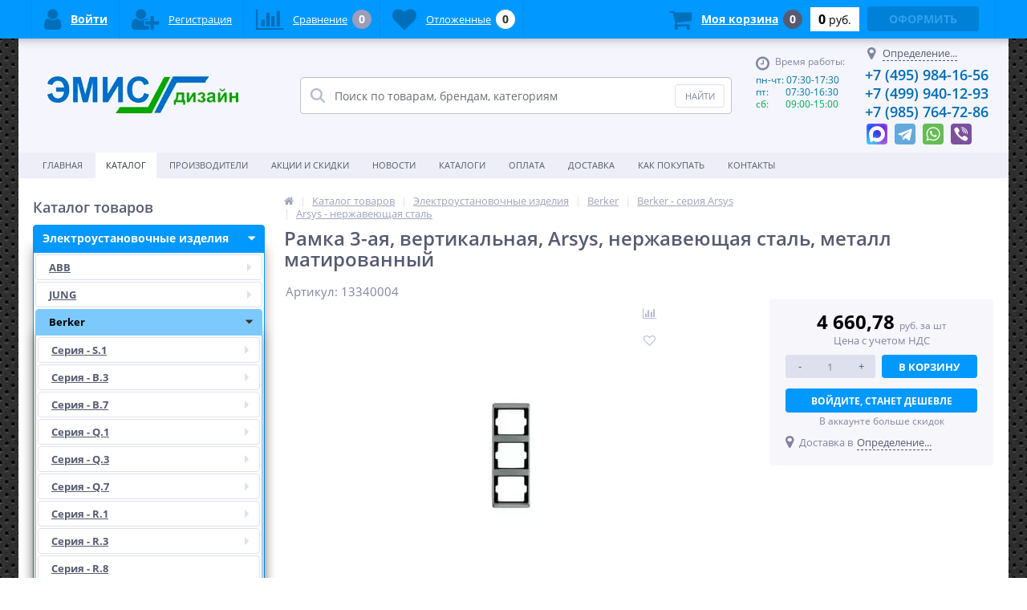

--- FILE ---
content_type: text/html; charset=UTF-8
request_url: https://emis.ru/catalog/berker_13340004.html
body_size: 68510
content:
<!DOCTYPE html>
<html class="webp" lang="ru">
<head>
    <link rel="apple-touch-icon-precomposed" sizes="57x57" href="/bitrix/templates/elektro_flat/images/favicon/apple-touch-icon-57x57.png" />
<link rel="apple-touch-icon-precomposed" sizes="114x114" href="/bitrix/templates/elektro_flat/images/favicon/apple-touch-icon-114x114.png" />
<link rel="apple-touch-icon-precomposed" sizes="72x72" href="/bitrix/templates/elektro_flat/images/favicon/apple-touch-icon-72x72.png" />
<link rel="apple-touch-icon-precomposed" sizes="144x144" href="/bitrix/templates/elektro_flat/images/favicon/apple-touch-icon-144x144.png" />
<link rel="apple-touch-icon-precomposed" sizes="60x60" href="/bitrix/templates/elektro_flat/images/favicon/apple-touch-icon-60x60.png" />
<link rel="apple-touch-icon-precomposed" sizes="120x120" href="/bitrix/templates/elektro_flat/images/favicon/apple-touch-icon-120x120.png" />
<link rel="apple-touch-icon-precomposed" sizes="76x76" href="/bitrix/templates/elektro_flat/images/favicon/apple-touch-icon-76x76.png" />
<link rel="apple-touch-icon-precomposed" sizes="152x152" href="/bitrix/templates/elektro_flat/images/favicon/apple-touch-icon-152x152.png" />
<link rel="icon" type="image/png" href="/bitrix/templates/elektro_flat/images/favicon/favicon-196x196.png" sizes="196x196" />
<link rel="icon" type="image/png" href="/bitrix/templates/elektro_flat/images/favicon/favicon-96x96.png" sizes="96x96" />
<link rel="icon" type="image/png" href="/bitrix/templates/elektro_flat/images/favicon/favicon-32x32.png" sizes="32x32" />
<link rel="icon" type="image/png" href="/bitrix/templates/elektro_flat/images/favicon/favicon-16x16.png" sizes="16x16" />
<link rel="icon" type="image/png" href="/bitrix/templates/elektro_flat/images/favicon/favicon-128.png" sizes="128x128" />
<link rel="icon" type="image/png" href="/bitrix/templates/elektro_flat/images/favicon/favicon-120x120.png" sizes="120x120">
<meta name="application-name" content="emis.ru"/>
<meta name="msapplication-TileColor" content="#FFFFFF" />
<meta name="msapplication-TileImage" content="/bitrix/templates/elektro_flat/images/favicon/mstile-144x144.png" />
<meta name="msapplication-square70x70logo" content="/bitrix/templates/elektro_flat/images/favicon/mstile-70x70.png" />
<meta name="msapplication-square1favicon (2).ico50x150logo" content="/bitrix/templates/elektro_flat/images/favicon/mstile-150x150.png" />
<meta name="msapplication-wide310x150logo" content="/bitrix/templates/elektro_flat/images/favicon/mstile-310x150.png" />
<meta name="msapplication-square310x310logo" content="/bitrix/templates/elektro_flat/images/favicon/mstile-310x310.png" />
        <title>Купить Рамка 3-ая, вертикальная, Arsys, нержавеющая сталь, металл матированный  |  Berker  |  13340004  |  в интернет магазине ЭМИС</title>
    <meta http-equiv="Content-Type" content="text/html; charset=UTF-8" />
<meta name="robots" content="index, follow" />
<meta name="keywords" content="Рамка 3-ая, вертикальная, Arsys, нержавеющая сталь, металл матированный | Berker  |  арт. 13340004 , купить по цене 4 660,78 руб. в интернет магазине ЭМИС" />
<meta name="description" content="Купить Рамка 3-ая, вертикальная, Arsys, нержавеющая сталь, металл матированный | производства  Berker  Германия |  арт. 13340004 , EAN 4011334172543, по цене 4 660,78 руб. со скидкой , с бесплатной доставкой по Москве и отправкой в регионы | Рамка 3-ая, вертикальная, Arsys, нержавеющая сталь, металл матированный" />
<link rel="canonical" href="https://emis.ru/catalog/berker_13340004.html" />
<script data-skip-moving="true">(function(w, d, n) {var cl = "bx-core";var ht = d.documentElement;var htc = ht ? ht.className : undefined;if (htc === undefined || htc.indexOf(cl) !== -1){return;}var ua = n.userAgent;if (/(iPad;)|(iPhone;)/i.test(ua)){cl += " bx-ios";}else if (/Windows/i.test(ua)){cl += ' bx-win';}else if (/Macintosh/i.test(ua)){cl += " bx-mac";}else if (/Linux/i.test(ua) && !/Android/i.test(ua)){cl += " bx-linux";}else if (/Android/i.test(ua)){cl += " bx-android";}cl += (/(ipad|iphone|android|mobile|touch)/i.test(ua) ? " bx-touch" : " bx-no-touch");cl += w.devicePixelRatio && w.devicePixelRatio >= 2? " bx-retina": " bx-no-retina";if (/AppleWebKit/.test(ua)){cl += " bx-chrome";}else if (/Opera/.test(ua)){cl += " bx-opera";}else if (/Firefox/.test(ua)){cl += " bx-firefox";}ht.className = htc ? htc + " " + cl : cl;})(window, document, navigator);</script>

<link href="/bitrix/js/ui/design-tokens/dist/ui.design-tokens.min.css?175980524023463" type="text/css"  rel="stylesheet" />
<link href="/bitrix/js/ui/fonts/opensans/ui.font.opensans.min.css?16645293312320" type="text/css"  rel="stylesheet" />
<link href="/bitrix/js/main/popup/dist/main.popup.bundle.min.css?175980543428056" type="text/css"  rel="stylesheet" />
<link href="/bitrix/templates/elektro_flat/components/bitrix/catalog/.default/bitrix/catalog.element/.default/style.min.css?16964989034418" type="text/css"  rel="stylesheet" />
<link href="/bitrix/templates/elektro_flat/components/bitrix/sale.notice.product/.default/style.min.css?16637223392184" type="text/css"  rel="stylesheet" />
<link href="/bitrix/templates/elektro_flat/colors.css?1760522885159180" type="text/css"  data-template-style="true"  rel="stylesheet" />
<link href="/bitrix/templates/elektro_flat/js/anythingslider/slider.css?16637223395199" type="text/css"  data-template-style="true"  rel="stylesheet" />
<link href="/bitrix/templates/elektro_flat/js/custom-forms/custom-forms.css?16637223395145" type="text/css"  data-template-style="true"  rel="stylesheet" />
<link href="/bitrix/templates/elektro_flat/js/fancybox/jquery.fancybox-1.3.1.css?16637223394773" type="text/css"  data-template-style="true"  rel="stylesheet" />
<link href="/bitrix/templates/elektro_flat/js/spectrum/spectrum.css?166372233914363" type="text/css"  data-template-style="true"  rel="stylesheet" />
<link href="/bitrix/templates/elektro_flat/css/font-awesome.css?166372233937530" type="text/css"  data-template-style="true"  rel="stylesheet" />
<link href="/bitrix/templates/elektro_flat/js/slick-1.8.1/slick.css?16637223393857" type="text/css"  data-template-style="true"  rel="stylesheet" />
<link href="/bitrix/components/altop/search.title/templates/.default/style.css?16818837867794" type="text/css"  data-template-style="true"  rel="stylesheet" />
<link href="/bitrix/templates/elektro_flat/template_styles.css?1764832621289806" type="text/css"  data-template-style="true"  rel="stylesheet" />
<link href="/bitrix/templates/elektro_flat/schemes/BLUE/colors.min.css?168507876812565" type="text/css"  data-template-style="true"  rel="stylesheet" />
<link href="/bitrix/templates/elektro_flat/custom.min.css?16964123974167" type="text/css"  data-template-style="true"  rel="stylesheet" />






<meta name="baggage" content="sentry-trace_id=f37e97f8484a4998bf6bd2ec526b64e7,sentry-sample_rate=1,sentry-transaction=%2Fcatalog%2Fberker_13340004.html,sentry-public_key=c1d5af90e34da61b0b60f6242da87c38,sentry-sampled=true,sentry-sample_rand=0.252963"/>
<meta name="sentry-trace" content="f37e97f8484a4998bf6bd2ec526b64e7-c3e1456e57514434-1"/>
            
            <!-- Yandex.Metrika counter -->
            
            <!-- /Yandex.Metrika counter -->
                    
        
<meta name='viewport' content='width=device-width, initial-scale=1.0' />

            
<meta property='og:title' content='Рамка 3-ая, вертикальная, Arsys, нержавеющая сталь, металл матированный' />
<meta property='og:description' content='Рамка 3-ая, вертикальная, Arsys, нержавеющая сталь, металл матированный' />
<meta property='og:url' content='/catalog/berker_13340004.html' />
<meta property='og:image' content='/upload/iblock/96e/48a1e632298a63fef136b05a2cbd568e.jpeg' />
</head>

<body class="bg-fixed">

<!-- Google Tag Manager (noscript) -->
    <noscript><iframe src="https://www.googletagmanager.com/ns.html?id=GTM-TDXJPLG"
    height="0" width="0" style="display:none;visibility:hidden"></iframe></noscript>
<!-- End Google Tag Manager (noscript) -->

    <div class="bx-panel clvt">
            </div>
    <div class="bx-include-empty">
            </div>
    <div class="body clvt"1>
        <div class="page-wrapper bg-repeat-x bg-repeat-y bg-fixed">
                            <div class="center outer">
                        <header>
                <div class="center inner">
                    <div class="header_1">
                        <div class="logo">
                            <a href="/">
	<picture>
		<source srcset="/bitrix/templates/elektro_flat/images/logo.webp" type="image/webp" alt="logo">
		<img src="/bitrix/templates/elektro_flat/images/logo.png" alt="logo" />
	</picture>
</a>
                        </div>
                    </div>
                    <div class="header_2">
                        	<div id="altop_search" class="form-box">
		<form action="/catalog/">
			<i class="fa fa-search"></i>
			<input type="text" name="q" id="title-search-input" class="" maxlength="50" autocomplete="off" placeholder="Поиск по товарам, брендам, категориям" value="" />
			<input type="submit" name="submit" class="" value="Найти" />
		</form>
	</div>

                     </div>
                    <div class="header_3">
                        <div class="schedule">
                            <p class="time">
 <i class="fa fa-clock-o"></i>Время работы:
</p>
<p>
 <span style="color: #0076a4;">пн-чт: 07:30-17:30</span><br>
 <span style="color: #0076a4;">пт:&nbsp; &nbsp; &nbsp; &nbsp;07:30-16:30</span><br>
 <span style="color: #00a650;">сб:&nbsp; &nbsp; &nbsp; &nbsp;09:00-15:00</span><br>

</p>
<p>
 <span style="color: #00a650;"><br>
 </span>
</p>
 <br>                        </div>
                    </div>
                    <div class="header_4">
                        <div class="contacts">
                            <!--'start_frame_cache_geolocation'-->	<div id="geolocation" class="geolocation">
		<a id="geolocationChangeCity" class="geolocation__link" href="javascript:void(0);"><i class="fa fa-map-marker" aria-hidden="true"></i><span class="geolocation__value">Определение...</span></a>
	</div>
	<div class="telephone"><p style="text-decoration: none">
 <a href="tel:+74959841656">+7 (495) 984-16-56</a>
</p>
<p>
 <a href="tel:+74999401293">+7 (499) 940-12-93</a>
</p>
<p>
 <a href="tel:+79857647286">+7 (985) 764-72-86</a>
</p></div>

	<!--'end_frame_cache_geolocation'-->							<div class="icon-mobile-wrap">
								<a class='icon-mobile max' href="https://max.ru/u/f9LHodD0cOK7ximtTRJZnOa34wIpUk8ikelCk_DBRxniwSxXXTfOZAb8Ki4" target="_blank" title="Написать">
                                    <span class="icon-mobile_bg">
                                        <span class="icon"></span>
                                    </span>
								</a>
							</div>
							<div class="icon-mobile-wrap">
                                <a class='icon-mobile telegram' href="https://t.me/EMISdesign" target="_blank" title="Написать">
                                    <span class="icon-mobile_bg">
                                        <span class="icon"></span>
                                    </span>
                                </a>
                            </div>
                            <div class="icon-mobile-wrap">
                                <a class='icon-mobile whatsapp' href="https://wa.me/79857647286" target="_blank" title="Написать">
                                    <span class="icon-mobile_bg">
                                        <span class="icon"></span>
                                    </span>
                                </a>
                            </div>
                            <div class="icon-mobile-wrap">
                                <a class='icon-mobile viber' href="viber://chat?number=%2B79857647286">
                                    <span class="icon-mobile_bg">
                                        <span class="icon"></span>
                                    </span>
                                </a>
                            </div>
                        </div>
                    </div>
                </div>

            </header>
                    <div class="foot_panel_all">
                        <div class="foot_panel">
                            <div class="foot_panel_1">
                                
<div class="kabinet" id="kabinet">

	<!--'start_frame_cache_kabinet'-->		<a class="login_anch" href="javascript:void(0)" title="Войти" onclick="OpenLoginPopup();"><i class="fa fa-user"></i><span>Войти</span></a>
		<a class="register" href="/personal/profile/?register=yes" title="Регистрация" rel="nofollow"><i class="fa fa-user-plus"></i><span>Регистрация</span></a>
			<!--'end_frame_cache_kabinet'--></div>                                
<div class="compare_line">
	<!--'start_frame_cache_compare'-->		<a href="/catalog/compare/" title="Сравнение" rel="nofollow">
			<i class="fa fa-bar-chart"></i>
			<span class="text">Сравнение</span>
			<span class="qnt_cont">
				<span class="qnt">0</span>
			</span>
		</a>
	<!--'end_frame_cache_compare'--></div>                                
<div class="delay_line">
	<!--'start_frame_cache_delay'-->		<a href="/personal/cart/?delay=Y" title="Отложенные" rel="nofollow">
			<i class="fa fa-heart"></i>
			<span class="text">Отложенные</span>
			<span class="qnt_cont">
				<span class="qnt">
					0				</span>
			</span>
		</a>
	<!--'end_frame_cache_delay'--></div>                            </div>
                            <div class="foot_panel_2">
                                
<div class="cart_line" id="cart_line1">
	<!--'start_frame_cache_cart_line'-->
<a href="/personal/cart/" class="cart" title="Моя корзина" rel="nofollow">
	<i class="fa fa-shopping-cart"></i>
	<span class="text">Моя корзина</span>
	<span class="qnt_cont">
		<span class="qnt">0</span>
	</span>	
</a>				
<span class="sum_cont">
	<span class="sum" data-sum="0" data-separator=" " data-decimal="0" data-dec-point=",">
		<span id="cartCounter">0</span>
		<span class="curr"> руб.</span>
	</span>
</span>		
<div class="oformit_cont">
			<div class="btn_buy oformit dsbl">Оформить</div>
	</div><!--'end_frame_cache_cart_line'--></div>

                            </div>
                        </div>
                    </div>
                            <div class="top-menu">
                    <div class="center inner">
                        
<ul class="store-horizontal">
	<li><a href="/">Главная</a></li>
					<li class='active'>
					<a href="/catalog/">Каталог</a>
				</li>
							<li>
					<a href="/vendors/">Производители</a>
				</li>
							<li>
					<a href="/promotions/">Акции и скидки</a>
				</li>
							<li>
					<a href="/news/">Новости</a>
				</li>
							<li>
					<a href="/reviews/">Каталоги</a>
				</li>
							<li>
					<a href="/payments/">Оплата</a>
				</li>
							<li>
					<a href="/delivery/">Доставка</a>
				</li>
							<li>
					<a href="/How-to-buy/">Как покупать</a>
				</li>
							<li>
					<a href="/contacts/">Контакты</a>
				</li>
			</ul>

                    </div>
                </div>
                        <div class="top_panel">
                <div class="center inner">
                    <div class="panel_1">
                        
<ul class="section-vertical">
	<li>
		<a href="javascript:void(0)" class="showsection"><i class="fa fa-bars"></i><span>Каталог</span></a>
		<div class="catalog-section-list" style="display:none;">
							<div class="catalog-section">
											<div class="catalog-section-title" style="margin:0px 0px 4px 0px;">
							<a href="/catalog/EUI/">Электроустановочные  изделия</a>
															<span class="showsectionchild"><i class="fa fa-minus"></i><i class="fa fa-plus"></i><i class="fa fa-minus-circle"></i><i class="fa fa-plus-circle"></i></span>
													</div>
											<div class="catalog-section-childs" style="display:none;">
															<div class="catalog-section-child">
									<a href="/catalog/EUI_ABB/" title="ABB">
										<span class="child">
											<span class="image">
																									<picture>
														<source srcset="/upload/iblock/fee/mt9xdlbdd9deb0002ny2qcsw119a08s5/ABB_Logo_50x50.webp" type="image/webp" width="50" height="50" alt="ABB">
														<img src="/upload/iblock/fee/mt9xdlbdd9deb0002ny2qcsw119a08s5/ABB_Logo_50x50.png" width="50" height="50" alt="ABB" />
													</picture>
																							</span>
											<span class="text-cont">
												<span class="text">ABB</span>
											</span>
										</span>
									</a>
								</div>
															<div class="catalog-section-child">
									<a href="/catalog/EUI_JUNG/" title="JUNG">
										<span class="child">
											<span class="image">
																									<picture>
														<source srcset="/upload/resize_cache/iblock/e52/73be9wen1a601xwvrdsqqaq1lraugq35/50_50_1/JUNG_logo.webp" type="image/webp" width="50" height="14" alt="JUNG">
														<img src="/upload/resize_cache/iblock/e52/73be9wen1a601xwvrdsqqaq1lraugq35/50_50_1/JUNG_logo.png" width="50" height="14" alt="JUNG" />
													</picture>
																							</span>
											<span class="text-cont">
												<span class="text">JUNG</span>
											</span>
										</span>
									</a>
								</div>
															<div class="catalog-section-child">
									<a href="/catalog/EUI_Berker/" title="Berker">
										<span class="child">
											<span class="image">
																									<picture>
														<source srcset="/upload/iblock/582/0we4jweak72d2uc96e07c4pklrfc9hus/Berker_logo_100x100.webp" type="image/webp" width="50" height="50" alt="Berker">
														<img src="/upload/iblock/582/0we4jweak72d2uc96e07c4pklrfc9hus/Berker_logo_100x100.jpg" width="50" height="50" alt="Berker" />
													</picture>
																							</span>
											<span class="text-cont">
												<span class="text">Berker</span>
											</span>
										</span>
									</a>
								</div>
															<div class="catalog-section-child">
									<a href="/catalog/eui_iek/" title="IEK">
										<span class="child">
											<span class="image">
																									<picture>
														<source srcset="/upload/iblock/093/IEK_Logo_50x50.webp" type="image/webp" width="50" height="50" alt="IEK">
														<img src="/upload/iblock/093/IEK_Logo_50x50.png" width="50" height="50" alt="IEK" />
													</picture>
																							</span>
											<span class="text-cont">
												<span class="text">IEK</span>
											</span>
										</span>
									</a>
								</div>
															<div class="catalog-section-child">
									<a href="/catalog/EUI_Schneider_Electric/" title="Schneider Electric">
										<span class="child">
											<span class="image">
																									<picture>
														<source srcset="/upload/resize_cache/iblock/4ed/2xu2t16lq1g81tg9p3wa6ydd84lzdvee/50_50_1/Schneider_Electric_logo_120.webp" type="image/webp" width="50" height="16" alt="Schneider Electric">
														<img src="/upload/resize_cache/iblock/4ed/2xu2t16lq1g81tg9p3wa6ydd84lzdvee/50_50_1/Schneider_Electric_logo_120.png" width="50" height="16" alt="Schneider Electric" />
													</picture>
																							</span>
											<span class="text-cont">
												<span class="text">Schneider Electric</span>
											</span>
										</span>
									</a>
								</div>
															<div class="catalog-section-child">
									<a href="/catalog/Rutenbeck/" title="Rutenbeck">
										<span class="child">
											<span class="image">
																									<picture>
														<source srcset="/upload/iblock/0de/itdw4elhnfwywahy2f6np2upjysn5ups/Rutenbeck_logo_50x50.webp" type="image/webp" width="50" height="50" alt="Rutenbeck">
														<img src="/upload/iblock/0de/itdw4elhnfwywahy2f6np2upjysn5ups/Rutenbeck_logo_50x50.png" width="50" height="50" alt="Rutenbeck" />
													</picture>
																							</span>
											<span class="text-cont">
												<span class="text">Rutenbeck</span>
											</span>
										</span>
									</a>
								</div>
															<div class="catalog-section-child">
									<a href="/catalog/EUI_ERA/" title="ЭРА">
										<span class="child">
											<span class="image">
																									<picture>
														<source srcset="/bitrix/templates/elektro_flat/images/no-photo.webp" type="image/webp" width="50" height="50" alt="ЭРА">
														<img src="/bitrix/templates/elektro_flat/images/no-photo.jpg" width="50" height="50" alt="ЭРА" />
													</picture>
																							</span>
											<span class="text-cont">
												<span class="text">ЭРА</span>
											</span>
										</span>
									</a>
								</div>
														<div class="clr"></div>
						</div>
									</div>			
							<div class="catalog-section">
											<div class="catalog-section-title" style="margin:0px 0px 4px 0px;">
							<a href="/catalog/NVO/">Низковольтное оборудование</a>
															<span class="showsectionchild"><i class="fa fa-minus"></i><i class="fa fa-plus"></i><i class="fa fa-minus-circle"></i><i class="fa fa-plus-circle"></i></span>
													</div>
											<div class="catalog-section-childs" style="display:none;">
															<div class="catalog-section-child">
									<a href="/catalog/ABB_Modular_Equipment/" title="ABB">
										<span class="child">
											<span class="image">
																									<picture>
														<source srcset="/upload/iblock/b48/11405q4mjab3m7lufi7kv2p2aj8im0il/ABB_Logo_50x50.webp" type="image/webp" width="50" height="50" alt="ABB">
														<img src="/upload/iblock/b48/11405q4mjab3m7lufi7kv2p2aj8im0il/ABB_Logo_50x50.png" width="50" height="50" alt="ABB" />
													</picture>
																							</span>
											<span class="text-cont">
												<span class="text">ABB</span>
											</span>
										</span>
									</a>
								</div>
															<div class="catalog-section-child">
									<a href="/catalog/CHINT_Modular_Equipment/" title="CHINT">
										<span class="child">
											<span class="image">
																									<picture>
														<source srcset="/upload/iblock/8fa/1zp1t9s32vr9cvaylj56g2bstlrde9ia/CHINT_Logo_50x50.webp" type="image/webp" width="50" height="50" alt="CHINT">
														<img src="/upload/iblock/8fa/1zp1t9s32vr9cvaylj56g2bstlrde9ia/CHINT_Logo_50x50.png" width="50" height="50" alt="CHINT" />
													</picture>
																							</span>
											<span class="text-cont">
												<span class="text">CHINT</span>
											</span>
										</span>
									</a>
								</div>
															<div class="catalog-section-child">
									<a href="/catalog/Doepke_Modular_Equipment/" title="Doepke">
										<span class="child">
											<span class="image">
																									<picture>
														<source srcset="/upload/iblock/f5a/Doepke_Logo_50x50.webp" type="image/webp" width="50" height="50" alt="Doepke">
														<img src="/upload/iblock/f5a/Doepke_Logo_50x50.png" width="50" height="50" alt="Doepke" />
													</picture>
																							</span>
											<span class="text-cont">
												<span class="text">Doepke</span>
											</span>
										</span>
									</a>
								</div>
															<div class="catalog-section-child">
									<a href="/catalog/Hager_Modular_Equipment/" title="Hager">
										<span class="child">
											<span class="image">
																									<picture>
														<source srcset="/upload/iblock/216/ulsfb5a6kjjqqjw99g4t8adhxwxw08j4/Hager_Logo_50x50.webp" type="image/webp" width="50" height="50" alt="Hager">
														<img src="/upload/iblock/216/ulsfb5a6kjjqqjw99g4t8adhxwxw08j4/Hager_Logo_50x50.png" width="50" height="50" alt="Hager" />
													</picture>
																							</span>
											<span class="text-cont">
												<span class="text">Hager</span>
											</span>
										</span>
									</a>
								</div>
															<div class="catalog-section-child">
									<a href="/catalog/IEK_Modular_Equipment/" title="IEK">
										<span class="child">
											<span class="image">
																									<picture>
														<source srcset="/upload/iblock/bf9/IEK_Logo_50x50.webp" type="image/webp" width="45" height="45" alt="IEK">
														<img src="/upload/iblock/bf9/IEK_Logo_50x50.png" width="45" height="45" alt="IEK" />
													</picture>
																							</span>
											<span class="text-cont">
												<span class="text">IEK</span>
											</span>
										</span>
									</a>
								</div>
															<div class="catalog-section-child">
									<a href="/catalog/Schneider-Electric_Modular_Equipment/" title="Schneider Electric">
										<span class="child">
											<span class="image">
																									<picture>
														<source srcset="/upload/resize_cache/iblock/d8a/50_50_1/Schneider_Electric_logo_120.webp" type="image/webp" width="50" height="16" alt="Schneider Electric">
														<img src="/upload/resize_cache/iblock/d8a/50_50_1/Schneider_Electric_logo_120.png" width="50" height="16" alt="Schneider Electric" />
													</picture>
																							</span>
											<span class="text-cont">
												<span class="text">Schneider Electric</span>
											</span>
										</span>
									</a>
								</div>
														<div class="clr"></div>
						</div>
									</div>			
							<div class="catalog-section">
											<div class="catalog-section-title" style="margin:0px 0px 4px 0px;">
							<a href="/catalog/raspredelitelnye_shchity/">Щиты, шкафы, распределители</a>
															<span class="showsectionchild"><i class="fa fa-minus"></i><i class="fa fa-plus"></i><i class="fa fa-minus-circle"></i><i class="fa fa-plus-circle"></i></span>
													</div>
											<div class="catalog-section-childs" style="display:none;">
															<div class="catalog-section-child">
									<a href="/catalog/ABB_Switchboards/" title="ABB">
										<span class="child">
											<span class="image">
																									<picture>
														<source srcset="/upload/iblock/725/vxed920hl3rozd2e7p2xqiutnvsendty/ABB_Logo_50x50.webp" type="image/webp" width="50" height="50" alt="ABB">
														<img src="/upload/iblock/725/vxed920hl3rozd2e7p2xqiutnvsendty/ABB_Logo_50x50.png" width="50" height="50" alt="ABB" />
													</picture>
																							</span>
											<span class="text-cont">
												<span class="text">ABB</span>
											</span>
										</span>
									</a>
								</div>
															<div class="catalog-section-child">
									<a href="/catalog/Bemis_Shields/" title="Bemis">
										<span class="child">
											<span class="image">
																									<picture>
														<source srcset="/upload/resize_cache/iblock/2bd/0lddzm24sxazm3s8abehqdm2bm5ryti1/50_50_1/Bemis_logo_150_p.webp" type="image/webp" width="50" height="50" alt="Bemis">
														<img src="/upload/resize_cache/iblock/2bd/0lddzm24sxazm3s8abehqdm2bm5ryti1/50_50_1/Bemis_logo_150_p.png" width="50" height="50" alt="Bemis" />
													</picture>
																							</span>
											<span class="text-cont">
												<span class="text">Bemis</span>
											</span>
										</span>
									</a>
								</div>
															<div class="catalog-section-child">
									<a href="/catalog/f_tronic/" title="F-tronic">
										<span class="child">
											<span class="image">
																									<picture>
														<source srcset="/upload/resize_cache/iblock/69a/50_50_1/logo_claim_280c57e4fb65bc274.webp" type="image/webp" width="50" height="21" alt="F-tronic">
														<img src="/upload/resize_cache/iblock/69a/50_50_1/logo_claim_280c57e4fb65bc274.png" width="50" height="21" alt="F-tronic" />
													</picture>
																							</span>
											<span class="text-cont">
												<span class="text">F-tronic</span>
											</span>
										</span>
									</a>
								</div>
															<div class="catalog-section-child">
									<a href="/catalog/Hager_Verteiler/" title="Hager">
										<span class="child">
											<span class="image">
																									<picture>
														<source srcset="/upload/iblock/0f9/Hager_Logo_50x50.webp" type="image/webp" width="50" height="50" alt="Hager">
														<img src="/upload/iblock/0f9/Hager_Logo_50x50.png" width="50" height="50" alt="Hager" />
													</picture>
																							</span>
											<span class="text-cont">
												<span class="text">Hager</span>
											</span>
										</span>
									</a>
								</div>
															<div class="catalog-section-child">
									<a href="/catalog/Verteiler_Hensel/" title="Hensel">
										<span class="child">
											<span class="image">
																									<picture>
														<source srcset="/upload/iblock/f1c/Hensel_logo_50.webp" type="image/webp" width="50" height="50" alt="Hensel">
														<img src="/upload/iblock/f1c/Hensel_logo_50.png" width="50" height="50" alt="Hensel" />
													</picture>
																							</span>
											<span class="text-cont">
												<span class="text">Hensel</span>
											</span>
										</span>
									</a>
								</div>
															<div class="catalog-section-child">
									<a href="/catalog/Verteiler_IEK/" title="IEK">
										<span class="child">
											<span class="image">
																									<picture>
														<source srcset="/upload/resize_cache/iblock/c5a/y3f23euqe5h67bhzypgbkwd7jibkchrw/50_50_1/IEK_logo_69x24.webp" type="image/webp" width="50" height="17" alt="IEK">
														<img src="/upload/resize_cache/iblock/c5a/y3f23euqe5h67bhzypgbkwd7jibkchrw/50_50_1/IEK_logo_69x24.png" width="50" height="17" alt="IEK" />
													</picture>
																							</span>
											<span class="text-cont">
												<span class="text">IEK</span>
											</span>
										</span>
									</a>
								</div>
															<div class="catalog-section-child">
									<a href="/catalog/Mennekes_socket_combinations/" title="Mennekes">
										<span class="child">
											<span class="image">
																									<picture>
														<source srcset="/upload/resize_cache/iblock/f27/crrlxjwmuwtlc7wr5w5s12gy1pfr9fk3/50_50_1/Mennekes_logo.webp" type="image/webp" width="50" height="7" alt="Mennekes">
														<img src="/upload/resize_cache/iblock/f27/crrlxjwmuwtlc7wr5w5s12gy1pfr9fk3/50_50_1/Mennekes_logo.png" width="50" height="7" alt="Mennekes" />
													</picture>
																							</span>
											<span class="text-cont">
												<span class="text">Mennekes</span>
											</span>
										</span>
									</a>
								</div>
															<div class="catalog-section-child">
									<a href="/catalog/Verteiler_Schneider-Electric/" title="Schneider Electric">
										<span class="child">
											<span class="image">
																									<picture>
														<source srcset="/upload/resize_cache/iblock/960/50_50_1/Schneider_Electric_logo_120.webp" type="image/webp" width="50" height="16" alt="Schneider Electric">
														<img src="/upload/resize_cache/iblock/960/50_50_1/Schneider_Electric_logo_120.png" width="50" height="16" alt="Schneider Electric" />
													</picture>
																							</span>
											<span class="text-cont">
												<span class="text">Schneider Electric</span>
											</span>
										</span>
									</a>
								</div>
															<div class="catalog-section-child">
									<a href="/catalog/Verteiler_Spelsberg/" title="Spelsberg">
										<span class="child">
											<span class="image">
																									<picture>
														<source srcset="/upload/resize_cache/iblock/5e7/50_50_1/Spelsberg_logo_69x25.webp" type="image/webp" width="50" height="18" alt="Spelsberg">
														<img src="/upload/resize_cache/iblock/5e7/50_50_1/Spelsberg_logo_69x25.png" width="50" height="18" alt="Spelsberg" />
													</picture>
																							</span>
											<span class="text-cont">
												<span class="text">Spelsberg</span>
											</span>
										</span>
									</a>
								</div>
															<div class="catalog-section-child">
									<a href="/catalog/Tekfor/" title="Tekfor">
										<span class="child">
											<span class="image">
																									<picture>
														<source srcset="/upload/iblock/fa1/01_05_001_50x50_min.webp" type="image/webp" width="50" height="50" alt="Tekfor">
														<img src="/upload/iblock/fa1/01_05_001_50x50_min.jpg" width="50" height="50" alt="Tekfor" />
													</picture>
																							</span>
											<span class="text-cont">
												<span class="text">Tekfor</span>
											</span>
										</span>
									</a>
								</div>
															<div class="catalog-section-child">
									<a href="/catalog/elektro_plast_Distribution_boxes/" title="Elektro-Plast">
										<span class="child">
											<span class="image">
																									<picture>
														<source srcset="/upload/iblock/c0c/hbitwjpd8movbz4u17fpusyjfl0l9eif/EPN.webp" type="image/webp" width="50" height="50" alt="Elektro-Plast">
														<img src="/upload/iblock/c0c/hbitwjpd8movbz4u17fpusyjfl0l9eif/EPN.jpg" width="50" height="50" alt="Elektro-Plast" />
													</picture>
																							</span>
											<span class="text-cont">
												<span class="text">Elektro-Plast</span>
											</span>
										</span>
									</a>
								</div>
															<div class="catalog-section-child">
									<a href="/catalog/Johnn/" title="Johnn">
										<span class="child">
											<span class="image">
																									<picture>
														<source srcset="/upload/resize_cache/iblock/9b1/fwz8g3mqcefm7fwyu188asntlui4lm4t/50_50_1/logo_JOHNN.webp" type="image/webp" width="50" height="50" alt="Johnn">
														<img src="/upload/resize_cache/iblock/9b1/fwz8g3mqcefm7fwyu188asntlui4lm4t/50_50_1/logo_JOHNN.jpg" width="50" height="50" alt="Johnn" />
													</picture>
																							</span>
											<span class="text-cont">
												<span class="text">Johnn</span>
											</span>
										</span>
									</a>
								</div>
														<div class="clr"></div>
						</div>
									</div>			
							<div class="catalog-section">
											<div class="catalog-section-title" style="margin:0px 0px 4px 0px;">
							<a href="/catalog/Elektromontazhnye-korobki/">Электромонтажные  коробки</a>
															<span class="showsectionchild"><i class="fa fa-minus"></i><i class="fa fa-plus"></i><i class="fa fa-minus-circle"></i><i class="fa fa-plus-circle"></i></span>
													</div>
											<div class="catalog-section-childs" style="display:none;">
															<div class="catalog-section-child">
									<a href="/catalog/bemis_raspred-korobki/" title="Bemis">
										<span class="child">
											<span class="image">
																									<picture>
														<source srcset="/upload/resize_cache/iblock/34e/t51j0iap6raadhpaghpuizdm2ahlm513/50_50_1/Bemis_logo_150_p.webp" type="image/webp" width="50" height="50" alt="Bemis">
														<img src="/upload/resize_cache/iblock/34e/t51j0iap6raadhpaghpuizdm2ahlm513/50_50_1/Bemis_logo_150_p.png" width="50" height="50" alt="Bemis" />
													</picture>
																							</span>
											<span class="text-cont">
												<span class="text">Bemis</span>
											</span>
										</span>
									</a>
								</div>
															<div class="catalog-section-child">
									<a href="/catalog/Anschlussk%C3%A4sten_DKC/" title="DKC">
										<span class="child">
											<span class="image">
																									<picture>
														<source srcset="/upload/resize_cache/iblock/222/50_50_1/DKC_logo.webp" type="image/webp" width="50" height="11" alt="DKC">
														<img src="/upload/resize_cache/iblock/222/50_50_1/DKC_logo.png" width="50" height="11" alt="DKC" />
													</picture>
																							</span>
											<span class="text-cont">
												<span class="text">DKC</span>
											</span>
										</span>
									</a>
								</div>
															<div class="catalog-section-child">
									<a href="/catalog/Anschlussk%C3%A4sten_Hensel/" title="Hensel">
										<span class="child">
											<span class="image">
																									<picture>
														<source srcset="/upload/resize_cache/iblock/511/50_50_1/Hensel_logo_66x13.webp" type="image/webp" width="50" height="10" alt="Hensel">
														<img src="/upload/resize_cache/iblock/511/50_50_1/Hensel_logo_66x13.jpg" width="50" height="10" alt="Hensel" />
													</picture>
																							</span>
											<span class="text-cont">
												<span class="text">Hensel</span>
											</span>
										</span>
									</a>
								</div>
															<div class="catalog-section-child">
									<a href="/catalog/Anschlussdosen_OBO_Bettermann/" title="OBO Bettermann">
										<span class="child">
											<span class="image">
																									<picture>
														<source srcset="/upload/iblock/3b1/oliope90us536v9dqmkayd51ktaqnjl2/OBO_Bettermann_logo_50x50.webp" type="image/webp" width="50" height="50" alt="OBO Bettermann">
														<img src="/upload/iblock/3b1/oliope90us536v9dqmkayd51ktaqnjl2/OBO_Bettermann_logo_50x50.png" width="50" height="50" alt="OBO Bettermann" />
													</picture>
																							</span>
											<span class="text-cont">
												<span class="text">OBO Bettermann</span>
											</span>
										</span>
									</a>
								</div>
															<div class="catalog-section-child">
									<a href="/catalog/Anschlusskasten_Spelsberg/" title="Spelsberg">
										<span class="child">
											<span class="image">
																									<picture>
														<source srcset="/upload/resize_cache/iblock/89f/50_50_1/Spelsberg_logo_69x25.webp" type="image/webp" width="50" height="18" alt="Spelsberg">
														<img src="/upload/resize_cache/iblock/89f/50_50_1/Spelsberg_logo_69x25.png" width="50" height="18" alt="Spelsberg" />
													</picture>
																							</span>
											<span class="text-cont">
												<span class="text">Spelsberg</span>
											</span>
										</span>
									</a>
								</div>
															<div class="catalog-section-child">
									<a href="/catalog/etelec/" title="Etelec">
										<span class="child">
											<span class="image">
																									<picture>
														<source srcset="/upload/iblock/b08/wmnr0p3s6yssap4uj4i5mrfahcbxyt5l/MP0100.webp" type="image/webp" width="50" height="50" alt="Etelec">
														<img src="/upload/iblock/b08/wmnr0p3s6yssap4uj4i5mrfahcbxyt5l/MP0100.png" width="50" height="50" alt="Etelec" />
													</picture>
																							</span>
											<span class="text-cont">
												<span class="text">Etelec</span>
											</span>
										</span>
									</a>
								</div>
															<div class="catalog-section-child">
									<a href="/catalog/M-Box/" title="M-Box">
										<span class="child">
											<span class="image">
																									<picture>
														<source srcset="/upload/resize_cache/iblock/d4f/tjgiog1x66jrrhk6umhohw445lgs8lhr/50_50_1/MB_141408_.webp" type="image/webp" width="50" height="50" alt="M-Box">
														<img src="/upload/resize_cache/iblock/d4f/tjgiog1x66jrrhk6umhohw445lgs8lhr/50_50_1/MB_141408_.jpg" width="50" height="50" alt="M-Box" />
													</picture>
																							</span>
											<span class="text-cont">
												<span class="text">M-Box</span>
											</span>
										</span>
									</a>
								</div>
															<div class="catalog-section-child">
									<a href="/catalog/jk_box/" title="JK-Box">
										<span class="child">
											<span class="image">
																									<picture>
														<source srcset="/upload/iblock/e62/00sg7g8zb0kaxv40rgoscsyjypi6izxh/JK_BOX.webp" type="image/webp" width="50" height="50" alt="JK-Box">
														<img src="/upload/iblock/e62/00sg7g8zb0kaxv40rgoscsyjypi6izxh/JK_BOX.png" width="50" height="50" alt="JK-Box" />
													</picture>
																							</span>
											<span class="text-cont">
												<span class="text">JK-Box</span>
											</span>
										</span>
									</a>
								</div>
															<div class="catalog-section-child">
									<a href="/catalog/z_box/" title="Z-Box">
										<span class="child">
											<span class="image">
																									<picture>
														<source srcset="/upload/iblock/cc3/gj6ayzt3w7g552fvnegp606pyxakugyh/Z_box_logo.webp" type="image/webp" width="50" height="50" alt="Z-Box">
														<img src="/upload/iblock/cc3/gj6ayzt3w7g552fvnegp606pyxakugyh/Z_box_logo.png" width="50" height="50" alt="Z-Box" />
													</picture>
																							</span>
											<span class="text-cont">
												<span class="text">Z-Box</span>
											</span>
										</span>
									</a>
								</div>
														<div class="clr"></div>
						</div>
									</div>			
							<div class="catalog-section">
											<div class="catalog-section-title" style="margin:0px 0px 4px 0px;">
							<a href="/catalog/klemmy_klemmnye_kolodki/">Клеммы, клеммные колодки</a>
															<span class="showsectionchild"><i class="fa fa-minus"></i><i class="fa fa-plus"></i><i class="fa fa-minus-circle"></i><i class="fa fa-plus-circle"></i></span>
													</div>
											<div class="catalog-section-childs" style="display:none;">
															<div class="catalog-section-child">
									<a href="/catalog/EASE_terminals/" title="Клеммные колодки EASE">
										<span class="child">
											<span class="image">
																									<picture>
														<source srcset="/upload/iblock/b8e/59hmsw8ef9fnmx2x26ygtydhawvajlo2/EASE_50x50.webp" type="image/webp" width="50" height="50" alt="Клеммные колодки EASE">
														<img src="/upload/iblock/b8e/59hmsw8ef9fnmx2x26ygtydhawvajlo2/EASE_50x50.png" width="50" height="50" alt="Клеммные колодки EASE" />
													</picture>
																							</span>
											<span class="text-cont">
												<span class="text">Клеммные колодки EASE</span>
											</span>
										</span>
									</a>
								</div>
															<div class="catalog-section-child">
									<a href="/catalog/WAGO_terminals/" title="Клеммные колодки WAGO">
										<span class="child">
											<span class="image">
																									<picture>
														<source srcset="/upload/iblock/f2e/WAGO_50x50.webp" type="image/webp" width="50" height="50" alt="Клеммные колодки WAGO">
														<img src="/upload/iblock/f2e/WAGO_50x50.png" width="50" height="50" alt="Клеммные колодки WAGO" />
													</picture>
																							</span>
											<span class="text-cont">
												<span class="text">Клеммные колодки WAGO</span>
											</span>
										</span>
									</a>
								</div>
															<div class="catalog-section-child">
									<a href="/catalog/Conta-Clip_terminals/" title="Клеммные колодки Conta-Clip">
										<span class="child">
											<span class="image">
																									<picture>
														<source srcset="/upload/iblock/31d/2pt11mnbs7r6ywr840b6tjs3jglgizka/Conta_Clip_logo_50x50.webp" type="image/webp" width="50" height="50" alt="Клеммные колодки Conta-Clip">
														<img src="/upload/iblock/31d/2pt11mnbs7r6ywr840b6tjs3jglgizka/Conta_Clip_logo_50x50.png" width="50" height="50" alt="Клеммные колодки Conta-Clip" />
													</picture>
																							</span>
											<span class="text-cont">
												<span class="text">Клеммные колодки Conta-Clip</span>
											</span>
										</span>
									</a>
								</div>
															<div class="catalog-section-child">
									<a href="/catalog/Klemmnye-kolodki-EKF/" title="Клеммные колодки EKF">
										<span class="child">
											<span class="image">
																									<picture>
														<source srcset="/upload/iblock/a03/k4q7nm44ym90cp4q49zusc56m6nsg76a/EKF_50.webp" type="image/webp" width="35" height="35" alt="Клеммные колодки EKF">
														<img src="/upload/iblock/a03/k4q7nm44ym90cp4q49zusc56m6nsg76a/EKF_50.jpg" width="35" height="35" alt="Клеммные колодки EKF" />
													</picture>
																							</span>
											<span class="text-cont">
												<span class="text">Клеммные колодки EKF</span>
											</span>
										</span>
									</a>
								</div>
															<div class="catalog-section-child">
									<a href="/catalog/Klemmnye-kolodki-IEK/" title="Клеммные колодки IEK">
										<span class="child">
											<span class="image">
																									<picture>
														<source srcset="/upload/iblock/c2f/xts34rph7zpj5b2nd17i4r1u8a4heg4i/IEK_Logo_50x50.webp" type="image/webp" width="50" height="50" alt="Клеммные колодки IEK">
														<img src="/upload/iblock/c2f/xts34rph7zpj5b2nd17i4r1u8a4heg4i/IEK_Logo_50x50.png" width="50" height="50" alt="Клеммные колодки IEK" />
													</picture>
																							</span>
											<span class="text-cont">
												<span class="text">Клеммные колодки IEK</span>
											</span>
										</span>
									</a>
								</div>
															<div class="catalog-section-child">
									<a href="/catalog/keramicheskie_klemmy/" title="Керамические клеммы">
										<span class="child">
											<span class="image">
																									<picture>
														<source srcset="/upload/iblock/c6b/Keramicheskye_klemmy_50x50.webp" type="image/webp" width="50" height="50" alt="Керамические клеммы">
														<img src="/upload/iblock/c6b/Keramicheskye_klemmy_50x50.png" width="50" height="50" alt="Керамические клеммы" />
													</picture>
																							</span>
											<span class="text-cont">
												<span class="text">Керамические клеммы</span>
											</span>
										</span>
									</a>
								</div>
															<div class="catalog-section-child">
									<a href="/catalog/dvustoronnie_klemmy/" title="Двусторонние клеммы">
										<span class="child">
											<span class="image">
																									<picture>
														<source srcset="/upload/resize_cache/iblock/809/50_50_1/473eae271bd2382a306874b5fd0925c6.webp" type="image/webp" width="50" height="50" alt="Двусторонние клеммы">
														<img src="/upload/resize_cache/iblock/809/50_50_1/473eae271bd2382a306874b5fd0925c6.jpg" width="50" height="50" alt="Двусторонние клеммы" />
													</picture>
																							</span>
											<span class="text-cont">
												<span class="text">Двусторонние клеммы</span>
											</span>
										</span>
									</a>
								</div>
															<div class="catalog-section-child">
									<a href="/catalog/evro_klemmy/" title="Евро клеммы">
										<span class="child">
											<span class="image">
																									<picture>
														<source srcset="/upload/resize_cache/iblock/8e3/50_50_1/klemy_werit_evro_1_150x150_min.webp" type="image/webp" width="50" height="50" alt="Евро клеммы">
														<img src="/upload/resize_cache/iblock/8e3/50_50_1/klemy_werit_evro_1_150x150_min.jpg" width="50" height="50" alt="Евро клеммы" />
													</picture>
																							</span>
											<span class="text-cont">
												<span class="text">Евро клеммы</span>
											</span>
										</span>
									</a>
								</div>
															<div class="catalog-section-child">
									<a href="/catalog/klemmy_izolirovannye/" title="Клеммы изолированные">
										<span class="child">
											<span class="image">
																									<picture>
														<source srcset="/upload/resize_cache/iblock/d49/50_50_1/klemy_werit_izolir_150x150_min.webp" type="image/webp" width="50" height="50" alt="Клеммы изолированные">
														<img src="/upload/resize_cache/iblock/d49/50_50_1/klemy_werit_izolir_150x150_min.jpg" width="50" height="50" alt="Клеммы изолированные" />
													</picture>
																							</span>
											<span class="text-cont">
												<span class="text">Клеммы изолированные</span>
											</span>
										</span>
									</a>
								</div>
															<div class="catalog-section-child">
									<a href="/catalog/klemmy_otvetvitelnye/" title="Клеммы ответвительные">
										<span class="child">
											<span class="image">
																									<picture>
														<source srcset="/upload/resize_cache/iblock/552/50_50_1/klemy_werit_izolir_150x150_min.webp" type="image/webp" width="50" height="50" alt="Клеммы ответвительные">
														<img src="/upload/resize_cache/iblock/552/50_50_1/klemy_werit_izolir_150x150_min.jpg" width="50" height="50" alt="Клеммы ответвительные" />
													</picture>
																							</span>
											<span class="text-cont">
												<span class="text">Клеммы ответвительные</span>
											</span>
										</span>
									</a>
								</div>
															<div class="catalog-section-child">
									<a href="/catalog/pruzhinnye_klemmy/" title="Пружинные клеммы">
										<span class="child">
											<span class="image">
																									<picture>
														<source srcset="/upload/resize_cache/iblock/9ea/50_50_1/klemy_werit_pruz_150x150_min.webp" type="image/webp" width="50" height="50" alt="Пружинные клеммы">
														<img src="/upload/resize_cache/iblock/9ea/50_50_1/klemy_werit_pruz_150x150_min.jpg" width="50" height="50" alt="Пружинные клеммы" />
													</picture>
																							</span>
											<span class="text-cont">
												<span class="text">Пружинные клеммы</span>
											</span>
										</span>
									</a>
								</div>
															<div class="catalog-section-child">
									<a href="/catalog/klemmnye_kolodki/" title="Клеммные колодки">
										<span class="child">
											<span class="image">
																									<picture>
														<source srcset="/upload/resize_cache/iblock/cd5/50_50_1/klemy_werit_150x150_min.webp" type="image/webp" width="50" height="50" alt="Клеммные колодки">
														<img src="/upload/resize_cache/iblock/cd5/50_50_1/klemy_werit_150x150_min.jpg" width="50" height="50" alt="Клеммные колодки" />
													</picture>
																							</span>
											<span class="text-cont">
												<span class="text">Клеммные колодки</span>
											</span>
										</span>
									</a>
								</div>
															<div class="catalog-section-child">
									<a href="/catalog/magistralnye_klemmy/" title="Магистральные клеммы">
										<span class="child">
											<span class="image">
																									<picture>
														<source srcset="/upload/resize_cache/iblock/6c6/50_50_1/63267172b06ca734b26b50f975c69da3.webp" type="image/webp" width="50" height="50" alt="Магистральные клеммы">
														<img src="/upload/resize_cache/iblock/6c6/50_50_1/63267172b06ca734b26b50f975c69da3.jpg" width="50" height="50" alt="Магистральные клеммы" />
													</picture>
																							</span>
											<span class="text-cont">
												<span class="text">Магистральные клеммы</span>
											</span>
										</span>
									</a>
								</div>
															<div class="catalog-section-child">
									<a href="/catalog/khomuty_zazemleniya_trub/" title="Хомуты заземления труб">
										<span class="child">
											<span class="image">
																									<picture>
														<source srcset="/upload/resize_cache/iblock/a27/50_50_1/d6922ea3c59831db785e295b1a0217e9.webp" type="image/webp" width="50" height="50" alt="Хомуты заземления труб">
														<img src="/upload/resize_cache/iblock/a27/50_50_1/d6922ea3c59831db785e295b1a0217e9.jpg" width="50" height="50" alt="Хомуты заземления труб" />
													</picture>
																							</span>
											<span class="text-cont">
												<span class="text">Хомуты заземления труб</span>
											</span>
										</span>
									</a>
								</div>
															<div class="catalog-section-child">
									<a href="/catalog/potentsialnye_klemmy_shiny/" title="Потенциальные клеммы / Шины">
										<span class="child">
											<span class="image">
																									<picture>
														<source srcset="/upload/iblock/ad9/117_12410000_00_Werit_50x50.webp" type="image/webp" width="50" height="50" alt="Потенциальные клеммы / Шины">
														<img src="/upload/iblock/ad9/117_12410000_00_Werit_50x50.png" width="50" height="50" alt="Потенциальные клеммы / Шины" />
													</picture>
																							</span>
											<span class="text-cont">
												<span class="text">Потенциальные клеммы / Шины</span>
											</span>
										</span>
									</a>
								</div>
															<div class="catalog-section-child">
									<a href="/catalog/klemmy_haupa/" title="Клеммы Haupa">
										<span class="child">
											<span class="image">
																									<picture>
														<source srcset="/upload/iblock/e1f/265034_Haupa_50x50.webp" type="image/webp" width="50" height="50" alt="Клеммы Haupa">
														<img src="/upload/iblock/e1f/265034_Haupa_50x50.png" width="50" height="50" alt="Клеммы Haupa" />
													</picture>
																							</span>
											<span class="text-cont">
												<span class="text">Клеммы Haupa</span>
											</span>
										</span>
									</a>
								</div>
															<div class="catalog-section-child">
									<a href="/catalog/klemmy_spelsberg/" title="Клеммы Spelsberg">
										<span class="child">
											<span class="image">
																									<picture>
														<source srcset="/upload/iblock/daf/els_50x50_spelsberg.webp" type="image/webp" width="40" height="40" alt="Клеммы Spelsberg">
														<img src="/upload/iblock/daf/els_50x50_spelsberg.jpg" width="40" height="40" alt="Клеммы Spelsberg" />
													</picture>
																							</span>
											<span class="text-cont">
												<span class="text">Клеммы Spelsberg</span>
											</span>
										</span>
									</a>
								</div>
														<div class="clr"></div>
						</div>
									</div>			
							<div class="catalog-section">
											<div class="catalog-section-title" style="margin:0px 0px 4px 0px;">
							<a href="/catalog/promyshlennye_razemy/">Промышленные разъемы</a>
															<span class="showsectionchild"><i class="fa fa-minus"></i><i class="fa fa-plus"></i><i class="fa fa-minus-circle"></i><i class="fa fa-plus-circle"></i></span>
													</div>
											<div class="catalog-section-childs" style="display:none;">
															<div class="catalog-section-child">
									<a href="/catalog/Bemis_connectors/" title="Bemis">
										<span class="child">
											<span class="image">
																									<picture>
														<source srcset="/upload/resize_cache/iblock/553/pr8k185aupotui6boe2yg6w0nnt35m50/50_50_1/Bemis_logo_150_p.webp" type="image/webp" width="50" height="50" alt="Bemis">
														<img src="/upload/resize_cache/iblock/553/pr8k185aupotui6boe2yg6w0nnt35m50/50_50_1/Bemis_logo_150_p.png" width="50" height="50" alt="Bemis" />
													</picture>
																							</span>
											<span class="text-cont">
												<span class="text">Bemis</span>
											</span>
										</span>
									</a>
								</div>
															<div class="catalog-section-child">
									<a href="/catalog/abb_1/" title="ABB">
										<span class="child">
											<span class="image">
																									<picture>
														<source srcset="/upload/resize_cache/iblock/82a/50_50_1/ABB_logo_69x24.webp" type="image/webp" width="50" height="17" alt="ABB">
														<img src="/upload/resize_cache/iblock/82a/50_50_1/ABB_logo_69x24.png" width="50" height="17" alt="ABB" />
													</picture>
																							</span>
											<span class="text-cont">
												<span class="text">ABB</span>
											</span>
										</span>
									</a>
								</div>
															<div class="catalog-section-child">
									<a href="/catalog/CEE_IEK/" title="IEK">
										<span class="child">
											<span class="image">
																									<picture>
														<source srcset="/upload/resize_cache/iblock/307/50_50_1/IEK_logo_69x24.webp" type="image/webp" width="50" height="17" alt="IEK">
														<img src="/upload/resize_cache/iblock/307/50_50_1/IEK_logo_69x24.png" width="50" height="17" alt="IEK" />
													</picture>
																							</span>
											<span class="text-cont">
												<span class="text">IEK</span>
											</span>
										</span>
									</a>
								</div>
															<div class="catalog-section-child">
									<a href="/catalog/mennekes/" title="Mennekes">
										<span class="child">
											<span class="image">
																									<picture>
														<source srcset="/upload/iblock/92d/hec1qay3l0qgabum0190ce8ouipk8vi5/Logo_50x50.webp" type="image/webp" width="45" height="45" alt="Mennekes">
														<img src="/upload/iblock/92d/hec1qay3l0qgabum0190ce8ouipk8vi5/Logo_50x50.jpg" width="45" height="45" alt="Mennekes" />
													</picture>
																							</span>
											<span class="text-cont">
												<span class="text">Mennekes</span>
											</span>
										</span>
									</a>
								</div>
															<div class="catalog-section-child">
									<a href="/catalog/walther_werke/" title="Walther-Werke">
										<span class="child">
											<span class="image">
																									<picture>
														<source srcset="/upload/iblock/3e5/Logo_50x50.webp" type="image/webp" width="50" height="50" alt="Walther-Werke">
														<img src="/upload/iblock/3e5/Logo_50x50.jpg" width="50" height="50" alt="Walther-Werke" />
													</picture>
																							</span>
											<span class="text-cont">
												<span class="text">Walther-Werke</span>
											</span>
										</span>
									</a>
								</div>
															<div class="catalog-section-child">
									<a href="/catalog/vilki_cee_na_kbel/" title="Вилки CEE на кабель">
										<span class="child">
											<span class="image">
																									<picture>
														<source srcset="/upload/iblock/3d8/210sl_150x150_min.webp" type="image/webp" width="50" height="50" alt="Вилки CEE на кабель">
														<img src="/upload/iblock/3d8/210sl_150x150_min.jpg" width="50" height="50" alt="Вилки CEE на кабель" />
													</picture>
																							</span>
											<span class="text-cont">
												<span class="text">Вилки CEE на кабель</span>
											</span>
										</span>
									</a>
								</div>
															<div class="catalog-section-child">
									<a href="/catalog/rozetki_cee_na_kabel/" title="Розетки CEE на кабель">
										<span class="child">
											<span class="image">
																									<picture>
														<source srcset="/upload/iblock/37c/319_600x600.webp" type="image/webp" width="50" height="50" alt="Розетки CEE на кабель">
														<img src="/upload/iblock/37c/319_600x600.jpg" width="50" height="50" alt="Розетки CEE на кабель" />
													</picture>
																							</span>
											<span class="text-cont">
												<span class="text">Розетки CEE на кабель</span>
											</span>
										</span>
									</a>
								</div>
															<div class="catalog-section-child">
									<a href="/catalog/rozetki_cee_na_stenu/" title="Розетки CEE на поверхность">
										<span class="child">
											<span class="image">
																									<picture>
														<source srcset="/upload/iblock/a7f/110_600x600.webp" type="image/webp" width="50" height="50" alt="Розетки CEE на поверхность">
														<img src="/upload/iblock/a7f/110_600x600.jpg" width="50" height="50" alt="Розетки CEE на поверхность" />
													</picture>
																							</span>
											<span class="text-cont">
												<span class="text">Розетки CEE на поверхность</span>
											</span>
										</span>
									</a>
								</div>
															<div class="catalog-section-child">
									<a href="/catalog/vilki_cee_na_stenu/" title="Вилки CEE  на стену">
										<span class="child">
											<span class="image">
																									<picture>
														<source srcset="/upload/iblock/5c2/631_625x625.webp" type="image/webp" width="50" height="50" alt="Вилки CEE  на стену">
														<img src="/upload/iblock/5c2/631_625x625.jpg" width="50" height="50" alt="Вилки CEE  на стену" />
													</picture>
																							</span>
											<span class="text-cont">
												<span class="text">Вилки CEE  на стену</span>
											</span>
										</span>
									</a>
								</div>
															<div class="catalog-section-child">
									<a href="/catalog/rozetki_cee_v_korpus/" title="Розетки CEE  на панель">
										<span class="child">
											<span class="image">
																									<picture>
														<source srcset="/upload/iblock/7cf/530_600x600.webp" type="image/webp" width="50" height="50" alt="Розетки CEE  на панель">
														<img src="/upload/iblock/7cf/530_600x600.jpg" width="50" height="50" alt="Розетки CEE  на панель" />
													</picture>
																							</span>
											<span class="text-cont">
												<span class="text">Розетки CEE  на панель</span>
											</span>
										</span>
									</a>
								</div>
															<div class="catalog-section-child">
									<a href="/catalog/vilki_cee_v_korpus/" title="Вилки CEE  в корпус">
										<span class="child">
											<span class="image">
																									<picture>
														<source srcset="/upload/iblock/1e0/615_600x600.webp" type="image/webp" width="50" height="50" alt="Вилки CEE  в корпус">
														<img src="/upload/iblock/1e0/615_600x600.jpg" width="50" height="50" alt="Вилки CEE  в корпус" />
													</picture>
																							</span>
											<span class="text-cont">
												<span class="text">Вилки CEE  в корпус</span>
											</span>
										</span>
									</a>
								</div>
															<div class="catalog-section-child">
									<a href="/catalog/vilki_rozetki_schuko/" title="Вилки / Розетки - Schuko">
										<span class="child">
											<span class="image">
																									<picture>
														<source srcset="/upload/iblock/936/1419190_650x650.webp" type="image/webp" width="50" height="50" alt="Вилки / Розетки - Schuko">
														<img src="/upload/iblock/936/1419190_650x650.jpg" width="50" height="50" alt="Вилки / Розетки - Schuko" />
													</picture>
																							</span>
											<span class="text-cont">
												<span class="text">Вилки / Розетки - Schuko</span>
											</span>
										</span>
									</a>
								</div>
															<div class="catalog-section-child">
									<a href="/catalog/vilki_cee_uglovye/" title="Вилки CEE угловые">
										<span class="child">
											<span class="image">
																									<picture>
														<source srcset="/upload/iblock/1b1/0th2htfsdi20cg7blyeur09lydquqeo0/BC1_3505_2080.webp" type="image/webp" width="50" height="50" alt="Вилки CEE угловые">
														<img src="/upload/iblock/1b1/0th2htfsdi20cg7blyeur09lydquqeo0/BC1_3505_2080.png" width="50" height="50" alt="Вилки CEE угловые" />
													</picture>
																							</span>
											<span class="text-cont">
												<span class="text">Вилки CEE угловые</span>
											</span>
										</span>
									</a>
								</div>
															<div class="catalog-section-child">
									<a href="/catalog/Walther-Werke_Procon/" title="Procon">
										<span class="child">
											<span class="image">
																									<picture>
														<source srcset="/upload/iblock/37b/700210_Walther_Werke.webp" type="image/webp" width="50" height="50" alt="Procon">
														<img src="/upload/iblock/37b/700210_Walther_Werke.png" width="50" height="50" alt="Procon" />
													</picture>
																							</span>
											<span class="text-cont">
												<span class="text">Procon</span>
											</span>
										</span>
									</a>
								</div>
														<div class="clr"></div>
						</div>
									</div>			
							<div class="catalog-section">
											<div class="catalog-section-title" style="margin:0px 0px 4px 0px;">
							<a href="/catalog/provoda_kabeli_udliniteli/">Провода, Кабели, Удлинители</a>
															<span class="showsectionchild"><i class="fa fa-minus"></i><i class="fa fa-plus"></i><i class="fa fa-minus-circle"></i><i class="fa fa-plus-circle"></i></span>
													</div>
											<div class="catalog-section-childs" style="display:none;">
															<div class="catalog-section-child">
									<a href="/catalog/kauchukovye_shtepselnye_razemy/" title="Каучуковые штепсельные разъемы">
										<span class="child">
											<span class="image">
																									<picture>
														<source srcset="/upload/iblock/1c0/PKR01_016_2_K09.webp" type="image/webp" width="50" height="35" alt="Каучуковые штепсельные разъемы">
														<img src="/upload/iblock/1c0/PKR01_016_2_K09.png" width="50" height="35" alt="Каучуковые штепсельные разъемы" />
													</picture>
																							</span>
											<span class="text-cont">
												<span class="text">Каучуковые штепсельные разъемы</span>
											</span>
										</span>
									</a>
								</div>
															<div class="catalog-section-child">
									<a href="/catalog/udliniteli_na_katushkakh/" title="Удлинители на катушках">
										<span class="child">
											<span class="image">
																									<picture>
														<source srcset="/upload/iblock/584/WKP23_06_04_20.webp" type="image/webp" width="37" height="50" alt="Удлинители на катушках">
														<img src="/upload/iblock/584/WKP23_06_04_20.png" width="37" height="50" alt="Удлинители на катушках" />
													</picture>
																							</span>
											<span class="text-cont">
												<span class="text">Удлинители на катушках</span>
											</span>
										</span>
									</a>
								</div>
															<div class="catalog-section-child">
									<a href="/catalog/udliniteli_shnury/" title="Удлинители-шнуры">
										<span class="child">
											<span class="image">
																									<picture>
														<source srcset="/upload/iblock/d05/WUP10_05_K09_N.webp" type="image/webp" width="50" height="31" alt="Удлинители-шнуры">
														<img src="/upload/iblock/d05/WUP10_05_K09_N.png" width="50" height="31" alt="Удлинители-шнуры" />
													</picture>
																							</span>
											<span class="text-cont">
												<span class="text">Удлинители-шнуры</span>
											</span>
										</span>
									</a>
								</div>
															<div class="catalog-section-child">
									<a href="/catalog/troyniki_perekhodniki_adaptery/" title="Тройники, переходники, адаптеры">
										<span class="child">
											<span class="image">
																									<picture>
														<source srcset="/upload/iblock/e41/WTP10_16_21.webp" type="image/webp" width="50" height="45" alt="Тройники, переходники, адаптеры">
														<img src="/upload/iblock/e41/WTP10_16_21.png" width="50" height="45" alt="Тройники, переходники, адаптеры" />
													</picture>
																							</span>
											<span class="text-cont">
												<span class="text">Тройники, переходники, адаптеры</span>
											</span>
										</span>
									</a>
								</div>
															<div class="catalog-section-child">
									<a href="/catalog/mobilnye_ustroystva_aksessuary/" title="Мобильные устройства/аксессуары">
										<span class="child">
											<span class="image">
																									<picture>
														<source srcset="/bitrix/templates/elektro_flat/images/no-photo.webp" type="image/webp" width="50" height="50" alt="Мобильные устройства/аксессуары">
														<img src="/bitrix/templates/elektro_flat/images/no-photo.jpg" width="50" height="50" alt="Мобильные устройства/аксессуары" />
													</picture>
																							</span>
											<span class="text-cont">
												<span class="text">Мобильные устройства/аксессуары</span>
											</span>
										</span>
									</a>
								</div>
														<div class="clr"></div>
						</div>
									</div>			
							<div class="catalog-section">
											<div class="catalog-section-title" style="margin:0px 0px 4px 0px;">
							<a href="/catalog/elektromontazhnye_instrumenty/">Электромонтажные инструменты</a>
															<span class="showsectionchild"><i class="fa fa-minus"></i><i class="fa fa-plus"></i><i class="fa fa-minus-circle"></i><i class="fa fa-plus-circle"></i></span>
													</div>
											<div class="catalog-section-childs" style="display:none;">
															<div class="catalog-section-child">
									<a href="/catalog/nabory___instrumentov/" title="Наборы  инструментов">
										<span class="child">
											<span class="image">
																									<picture>
														<source srcset="/upload/iblock/14f/220179_Haupa_50x50.webp" type="image/webp" width="50" height="50" alt="Наборы  инструментов">
														<img src="/upload/iblock/14f/220179_Haupa_50x50.png" width="50" height="50" alt="Наборы  инструментов" />
													</picture>
																							</span>
											<span class="text-cont">
												<span class="text">Наборы  инструментов</span>
											</span>
										</span>
									</a>
								</div>
															<div class="catalog-section-child">
									<a href="/catalog/instrumenty_do___1000v/" title="Инструменты до  1000В">
										<span class="child">
											<span class="image">
																									<picture>
														<source srcset="/upload/iblock/3c3/211200_Haupa_50x50.webp" type="image/webp" width="50" height="50" alt="Инструменты до  1000В">
														<img src="/upload/iblock/3c3/211200_Haupa_50x50.png" width="50" height="50" alt="Инструменты до  1000В" />
													</picture>
																							</span>
											<span class="text-cont">
												<span class="text">Инструменты до  1000В</span>
											</span>
										</span>
									</a>
								</div>
															<div class="catalog-section-child">
									<a href="/catalog/gubtsevyi___instrument/" title="Шарнирно губцевый инструмент">
										<span class="child">
											<span class="image">
																									<picture>
														<source srcset="/upload/resize_cache/iblock/78e/50_50_1/8eb7dda2816a1e685d23ca5059496f58.webp" type="image/webp" width="50" height="50" alt="Шарнирно губцевый инструмент">
														<img src="/upload/resize_cache/iblock/78e/50_50_1/8eb7dda2816a1e685d23ca5059496f58.jpg" width="50" height="50" alt="Шарнирно губцевый инструмент" />
													</picture>
																							</span>
											<span class="text-cont">
												<span class="text">Шарнирно губцевый инструмент</span>
											</span>
										</span>
									</a>
								</div>
															<div class="catalog-section-child">
									<a href="/catalog/otvertki_0/" title="Отвертки">
										<span class="child">
											<span class="image">
																									<picture>
														<source srcset="/upload/resize_cache/iblock/61f/50_50_1/f530e2f4b4c5680d34bfe7174df4ff89.webp" type="image/webp" width="50" height="50" alt="Отвертки">
														<img src="/upload/resize_cache/iblock/61f/50_50_1/f530e2f4b4c5680d34bfe7174df4ff89.jpg" width="50" height="50" alt="Отвертки" />
													</picture>
																							</span>
											<span class="text-cont">
												<span class="text">Отвертки</span>
											</span>
										</span>
									</a>
								</div>
															<div class="catalog-section-child">
									<a href="/catalog/udalenie___izolyatsii/" title="Удаление, снятие изоляции">
										<span class="child">
											<span class="image">
																									<picture>
														<source srcset="/upload/resize_cache/iblock/a6d/50_50_1/2907dcbc9c6f9f2900042c8a6091749a.webp" type="image/webp" width="50" height="50" alt="Удаление, снятие изоляции">
														<img src="/upload/resize_cache/iblock/a6d/50_50_1/2907dcbc9c6f9f2900042c8a6091749a.jpg" width="50" height="50" alt="Удаление, снятие изоляции" />
													</picture>
																							</span>
											<span class="text-cont">
												<span class="text">Удаление, снятие изоляции</span>
											</span>
										</span>
									</a>
								</div>
															<div class="catalog-section-child">
									<a href="/catalog/gaechnye___klyuchi/" title="Гаечные  ключи">
										<span class="child">
											<span class="image">
																									<picture>
														<source srcset="/upload/resize_cache/iblock/be5/50_50_1/7a11eec14ccd7e60d9812b7822009299.webp" type="image/webp" width="50" height="50" alt="Гаечные  ключи">
														<img src="/upload/resize_cache/iblock/be5/50_50_1/7a11eec14ccd7e60d9812b7822009299.jpg" width="50" height="50" alt="Гаечные  ключи" />
													</picture>
																							</span>
											<span class="text-cont">
												<span class="text">Гаечные  ключи</span>
											</span>
										</span>
									</a>
								</div>
															<div class="catalog-section-child">
									<a href="/catalog/shtiftovye___klyuchi/" title="Ключи штифтовые">
										<span class="child">
											<span class="image">
																									<picture>
														<source srcset="/upload/iblock/35a/100965_Haupa_50x50.webp" type="image/webp" width="50" height="50" alt="Ключи штифтовые">
														<img src="/upload/iblock/35a/100965_Haupa_50x50.png" width="50" height="50" alt="Ключи штифтовые" />
													</picture>
																							</span>
											<span class="text-cont">
												<span class="text">Ключи штифтовые</span>
											</span>
										</span>
									</a>
								</div>
															<div class="catalog-section-child">
									<a href="/catalog/molotki__zubila__prochee/" title="Молотки, Топоры, Зубила">
										<span class="child">
											<span class="image">
																									<picture>
														<source srcset="/upload/iblock/571/180008_12_Haupa_50x50.webp" type="image/webp" width="50" height="50" alt="Молотки, Топоры, Зубила">
														<img src="/upload/iblock/571/180008_12_Haupa_50x50.png" width="50" height="50" alt="Молотки, Топоры, Зубила" />
													</picture>
																							</span>
											<span class="text-cont">
												<span class="text">Молотки, Топоры, Зубила</span>
											</span>
										</span>
									</a>
								</div>
															<div class="catalog-section-child">
									<a href="/catalog/izmeritelnye_pribory_i_instrument/" title="Измерительные приборы и инструмент">
										<span class="child">
											<span class="image">
																									<picture>
														<source srcset="/upload/iblock/336/Testery_50x50.webp" type="image/webp" width="50" height="50" alt="Измерительные приборы и инструмент">
														<img src="/upload/iblock/336/Testery_50x50.png" width="50" height="50" alt="Измерительные приборы и инструмент" />
													</picture>
																							</span>
											<span class="text-cont">
												<span class="text">Измерительные приборы и инструмент</span>
											</span>
										</span>
									</a>
								</div>
															<div class="catalog-section-child">
									<a href="/catalog/nozhi_nozhnitsy_pily__polotna/" title="Ножи, Ножницы, Пилы">
										<span class="child">
											<span class="image">
																									<picture>
														<source srcset="/upload/resize_cache/iblock/4b2/50_50_1/006b4a53072a4edf90f3449eb9f24f40.webp" type="image/webp" width="50" height="50" alt="Ножи, Ножницы, Пилы">
														<img src="/upload/resize_cache/iblock/4b2/50_50_1/006b4a53072a4edf90f3449eb9f24f40.jpg" width="50" height="50" alt="Ножи, Ножницы, Пилы" />
													</picture>
																							</span>
											<span class="text-cont">
												<span class="text">Ножи, Ножницы, Пилы</span>
											</span>
										</span>
									</a>
								</div>
															<div class="catalog-section-child">
									<a href="/catalog/sverla_bury/" title="Оснастка для сверления, резания">
										<span class="child">
											<span class="image">
																									<picture>
														<source srcset="/upload/iblock/71f/91_0413_Rexant.webp" type="image/webp" width="50" height="50" alt="Оснастка для сверления, резания">
														<img src="/upload/iblock/71f/91_0413_Rexant.png" width="50" height="50" alt="Оснастка для сверления, резания" />
													</picture>
																							</span>
											<span class="text-cont">
												<span class="text">Оснастка для сверления, резания</span>
											</span>
										</span>
									</a>
								</div>
															<div class="catalog-section-child">
									<a href="/catalog/rezanie_kabelya/" title="Резание  кабеля">
										<span class="child">
											<span class="image">
																									<picture>
														<source srcset="/upload/iblock/37d/200089_50x50_min.webp" type="image/webp" width="50" height="50" alt="Резание  кабеля">
														<img src="/upload/iblock/37d/200089_50x50_min.jpg" width="50" height="50" alt="Резание  кабеля" />
													</picture>
																							</span>
											<span class="text-cont">
												<span class="text">Резание  кабеля</span>
											</span>
										</span>
									</a>
								</div>
															<div class="catalog-section-child">
									<a href="/catalog/izmeritelnye_instrumenty/" title="Измерительные инструменты">
										<span class="child">
											<span class="image">
																									<picture>
														<source srcset="/upload/iblock/108/240011_50x50_min.webp" type="image/webp" width="50" height="50" alt="Измерительные инструменты">
														<img src="/upload/iblock/108/240011_50x50_min.jpg" width="50" height="50" alt="Измерительные инструменты" />
													</picture>
																							</span>
											<span class="text-cont">
												<span class="text">Измерительные инструменты</span>
											</span>
										</span>
									</a>
								</div>
															<div class="catalog-section-child">
									<a href="/catalog/kabelnye_protyazhki/" title="Кабельные протяжки">
										<span class="child">
											<span class="image">
																									<picture>
														<source srcset="/upload/iblock/86e/143500_50x50_min.webp" type="image/webp" width="50" height="50" alt="Кабельные протяжки">
														<img src="/upload/iblock/86e/143500_50x50_min.jpg" width="50" height="50" alt="Кабельные протяжки" />
													</picture>
																							</span>
											<span class="text-cont">
												<span class="text">Кабельные протяжки</span>
											</span>
										</span>
									</a>
								</div>
															<div class="catalog-section-child">
									<a href="/catalog/Sistema-prokladki-kabelya-CableGo/" title="Прокладка кабеля">
										<span class="child">
											<span class="image">
																									<picture>
														<source srcset="/upload/iblock/b6b/143424_50x50_min.webp" type="image/webp" width="50" height="50" alt="Прокладка кабеля">
														<img src="/upload/iblock/b6b/143424_50x50_min.jpg" width="50" height="50" alt="Прокладка кабеля" />
													</picture>
																							</span>
											<span class="text-cont">
												<span class="text">Прокладка кабеля</span>
											</span>
										</span>
									</a>
								</div>
															<div class="catalog-section-child">
									<a href="/catalog/instrument_dlya_shtukaturnykh__rabot/" title="Штукатурный инструмент">
										<span class="child">
											<span class="image">
																									<picture>
														<source srcset="/upload/iblock/8d8/150024_Haupa_50x50.webp" type="image/webp" width="50" height="50" alt="Штукатурный инструмент">
														<img src="/upload/iblock/8d8/150024_Haupa_50x50.jpg" width="50" height="50" alt="Штукатурный инструмент" />
													</picture>
																							</span>
											<span class="text-cont">
												<span class="text">Штукатурный инструмент</span>
											</span>
										</span>
									</a>
								</div>
															<div class="catalog-section-child">
									<a href="/catalog/napilnik_i/" title="Напильники, надфили">
										<span class="child">
											<span class="image">
																									<picture>
														<source srcset="/upload/iblock/5e5/190120_Haupa_50x50.webp" type="image/webp" width="50" height="50" alt="Напильники, надфили">
														<img src="/upload/iblock/5e5/190120_Haupa_50x50.png" width="50" height="50" alt="Напильники, надфили" />
													</picture>
																							</span>
											<span class="text-cont">
												<span class="text">Напильники, надфили</span>
											</span>
										</span>
									</a>
								</div>
															<div class="catalog-section-child">
									<a href="/catalog/plombirovani_e/" title="Пломбировка">
										<span class="child">
											<span class="image">
																									<picture>
														<source srcset="/upload/iblock/ecc/210700_Haupa_50x50.webp" type="image/webp" width="50" height="50" alt="Пломбировка">
														<img src="/upload/iblock/ecc/210700_Haupa_50x50.jpg" width="50" height="50" alt="Пломбировка" />
													</picture>
																							</span>
											<span class="text-cont">
												<span class="text">Пломбировка</span>
											</span>
										</span>
									</a>
								</div>
															<div class="catalog-section-child">
									<a href="/catalog/shtampovochnye_tsifry__bukvy/" title="Штамповочные цифры _ буквы">
										<span class="child">
											<span class="image">
																									<picture>
														<source srcset="/upload/iblock/505/130200_Haupa_50x50.webp" type="image/webp" width="50" height="50" alt="Штамповочные цифры _ буквы">
														<img src="/upload/iblock/505/130200_Haupa_50x50.jpg" width="50" height="50" alt="Штамповочные цифры _ буквы" />
													</picture>
																							</span>
											<span class="text-cont">
												<span class="text">Штамповочные цифры _ буквы</span>
											</span>
										</span>
									</a>
								</div>
															<div class="catalog-section-child">
									<a href="/catalog/payalnye_prinadlezhnosti/" title="Паяльники">
										<span class="child">
											<span class="image">
																									<picture>
														<source srcset="/upload/iblock/635/160142.webp" type="image/webp" width="50" height="50" alt="Паяльники">
														<img src="/upload/iblock/635/160142.jpg" width="50" height="50" alt="Паяльники" />
													</picture>
																							</span>
											<span class="text-cont">
												<span class="text">Паяльники</span>
											</span>
										</span>
									</a>
								</div>
															<div class="catalog-section-child">
									<a href="/catalog/gidravlicheskiy_instrument_dlya__obzhima/" title="Обжимной гидравлический инструмент">
										<span class="child">
											<span class="image">
																									<picture>
														<source srcset="/upload/iblock/8f9/215770_50x50_min.webp" type="image/webp" width="50" height="50" alt="Обжимной гидравлический инструмент">
														<img src="/upload/iblock/8f9/215770_50x50_min.jpg" width="50" height="50" alt="Обжимной гидравлический инструмент" />
													</picture>
																							</span>
											<span class="text-cont">
												<span class="text">Обжимной гидравлический инструмент</span>
											</span>
										</span>
									</a>
								</div>
															<div class="catalog-section-child">
									<a href="/catalog/metchiki__rezbonareznoy__instrument/" title="Резьбонарезной инструмент">
										<span class="child">
											<span class="image">
																									<picture>
														<source srcset="/upload/iblock/431/231280_Haupa_50x50.webp" type="image/webp" width="50" height="50" alt="Резьбонарезной инструмент">
														<img src="/upload/iblock/431/231280_Haupa_50x50.png" width="50" height="50" alt="Резьбонарезной инструмент" />
													</picture>
																							</span>
											<span class="text-cont">
												<span class="text">Резьбонарезной инструмент</span>
											</span>
										</span>
									</a>
								</div>
															<div class="catalog-section-child">
									<a href="/catalog/iek_tools/" title="IEK">
										<span class="child">
											<span class="image">
																									<picture>
														<source srcset="/upload/iblock/72f/1nekqhzel9frrr67co2s3540vvxicmiq/IEK_Logo_50x50.webp" type="image/webp" width="50" height="50" alt="IEK">
														<img src="/upload/iblock/72f/1nekqhzel9frrr67co2s3540vvxicmiq/IEK_Logo_50x50.png" width="50" height="50" alt="IEK" />
													</picture>
																							</span>
											<span class="text-cont">
												<span class="text">IEK</span>
											</span>
										</span>
									</a>
								</div>
															<div class="catalog-section-child">
									<a href="/catalog/khipex_tools/" title="Khipex">
										<span class="child">
											<span class="image">
																									<picture>
														<source srcset="/upload/resize_cache/iblock/9d9/50_50_1/knipex_logo_66x31.webp" type="image/webp" width="50" height="23" alt="Khipex">
														<img src="/upload/resize_cache/iblock/9d9/50_50_1/knipex_logo_66x31.png" width="50" height="23" alt="Khipex" />
													</picture>
																							</span>
											<span class="text-cont">
												<span class="text">Khipex</span>
											</span>
										</span>
									</a>
								</div>
															<div class="catalog-section-child">
									<a href="/catalog/obzhimnoy_instrument/" title="Обжимной инструмент">
										<span class="child">
											<span class="image">
																									<picture>
														<source srcset="/upload/iblock/ce6/12_3205_Rexant.webp" type="image/webp" width="50" height="50" alt="Обжимной инструмент">
														<img src="/upload/iblock/ce6/12_3205_Rexant.png" width="50" height="50" alt="Обжимной инструмент" />
													</picture>
																							</span>
											<span class="text-cont">
												<span class="text">Обжимной инструмент</span>
											</span>
										</span>
									</a>
								</div>
															<div class="catalog-section-child">
									<a href="/catalog/EMI_KVT/" title="КВТ">
										<span class="child">
											<span class="image">
																									<picture>
														<source srcset="/upload/iblock/d8a/kcvd7rmgkv5683c5qev872gj8bthvqsr/Logo_x61.webp" type="image/webp" width="50" height="25" alt="КВТ">
														<img src="/upload/iblock/d8a/kcvd7rmgkv5683c5qev872gj8bthvqsr/Logo_x61.png" width="50" height="25" alt="КВТ" />
													</picture>
																							</span>
											<span class="text-cont">
												<span class="text">КВТ</span>
											</span>
										</span>
									</a>
								</div>
															<div class="catalog-section-child">
									<a href="/catalog/fse/" title="FSE">
										<span class="child">
											<span class="image">
																									<picture>
														<source srcset="/upload/resize_cache/iblock/8b5/t29s8mt97qkmjzpdit8qo6y9qxz4ar3z/50_50_1/Logo_.webp" type="image/webp" width="50" height="18" alt="FSE">
														<img src="/upload/resize_cache/iblock/8b5/t29s8mt97qkmjzpdit8qo6y9qxz4ar3z/50_50_1/Logo_.jpg" width="50" height="18" alt="FSE" />
													</picture>
																							</span>
											<span class="text-cont">
												<span class="text">FSE</span>
											</span>
										</span>
									</a>
								</div>
														<div class="clr"></div>
						</div>
									</div>			
							<div class="catalog-section">
											<div class="catalog-section-title" style="margin:0px 0px 4px 0px;">
							<a href="/catalog/raskhodnye_materialy/">Расходные материалы</a>
															<span class="showsectionchild"><i class="fa fa-minus"></i><i class="fa fa-plus"></i><i class="fa fa-minus-circle"></i><i class="fa fa-plus-circle"></i></span>
													</div>
											<div class="catalog-section-childs" style="display:none;">
															<div class="catalog-section-child">
									<a href="/catalog/kabelnye_styazhki/" title="Кабельные стяжки">
										<span class="child">
											<span class="image">
																									<picture>
														<source srcset="/upload/iblock/7d1/5bs52c089wsfyg3pv4u1aawk7stwlatr/Cable_ties_EASE_50x50.webp" type="image/webp" width="50" height="50" alt="Кабельные стяжки">
														<img src="/upload/iblock/7d1/5bs52c089wsfyg3pv4u1aawk7stwlatr/Cable_ties_EASE_50x50.png" width="50" height="50" alt="Кабельные стяжки" />
													</picture>
																							</span>
											<span class="text-cont">
												<span class="text">Кабельные стяжки</span>
											</span>
										</span>
									</a>
								</div>
															<div class="catalog-section-child">
									<a href="/catalog/izolirovannye_nakonechniki_pvkh/" title="Изолированные наконечники - ПВХ">
										<span class="child">
											<span class="image">
																									<picture>
														<source srcset="/upload/iblock/2f6/270033_Haupa_50x50.webp" type="image/webp" width="50" height="50" alt="Изолированные наконечники - ПВХ">
														<img src="/upload/iblock/2f6/270033_Haupa_50x50.png" width="50" height="50" alt="Изолированные наконечники - ПВХ" />
													</picture>
																							</span>
											<span class="text-cont">
												<span class="text">Изолированные наконечники - ПВХ</span>
											</span>
										</span>
									</a>
								</div>
															<div class="catalog-section-child">
									<a href="/catalog/izolirovannye_nakonechniki_neylon/" title="Изолированные наконечники - Нейлон">
										<span class="child">
											<span class="image">
																									<picture>
														<source srcset="/upload/iblock/692/260650_3c_50x50.webp" type="image/webp" width="50" height="50" alt="Изолированные наконечники - Нейлон">
														<img src="/upload/iblock/692/260650_3c_50x50.jpg" width="50" height="50" alt="Изолированные наконечники - Нейлон" />
													</picture>
																							</span>
											<span class="text-cont">
												<span class="text">Изолированные наконечники - Нейлон</span>
											</span>
										</span>
									</a>
								</div>
															<div class="catalog-section-child">
									<a href="/catalog/skoby_dlya_krepleniya_kabeley/" title="Скобы с гвоздями для крепления кабеля">
										<span class="child">
											<span class="image">
																									<picture>
														<source srcset="/upload/iblock/adf/Skoby_haupa.webp" type="image/webp" width="50" height="50" alt="Скобы с гвоздями для крепления кабеля">
														<img src="/upload/iblock/adf/Skoby_haupa.png" width="50" height="50" alt="Скобы с гвоздями для крепления кабеля" />
													</picture>
																							</span>
											<span class="text-cont">
												<span class="text">Скобы с гвоздями для крепления кабеля</span>
											</span>
										</span>
									</a>
								</div>
															<div class="catalog-section-child">
									<a href="/catalog/termousazhivaemye_nakonechniki/" title="Термоусаживаемые наконечники">
										<span class="child">
											<span class="image">
																									<picture>
														<source srcset="/upload/resize_cache/iblock/880/50_50_1/e227bbe9bb2c77bbd673bb13dc94485e.webp" type="image/webp" width="50" height="50" alt="Термоусаживаемые наконечники">
														<img src="/upload/resize_cache/iblock/880/50_50_1/e227bbe9bb2c77bbd673bb13dc94485e.jpg" width="50" height="50" alt="Термоусаживаемые наконечники" />
													</picture>
																							</span>
											<span class="text-cont">
												<span class="text">Термоусаживаемые наконечники</span>
											</span>
										</span>
									</a>
								</div>
															<div class="catalog-section-child">
									<a href="/catalog/izolenta/" title="Изолента">
										<span class="child">
											<span class="image">
																									<picture>
														<source srcset="/upload/iblock/145/263902_Haupa_50x50.webp" type="image/webp" width="50" height="50" alt="Изолента">
														<img src="/upload/iblock/145/263902_Haupa_50x50.png" width="50" height="50" alt="Изолента" />
													</picture>
																							</span>
											<span class="text-cont">
												<span class="text">Изолента</span>
											</span>
										</span>
									</a>
								</div>
															<div class="catalog-section-child">
									<a href="/catalog/kabelnye_nakonechniki/" title="Кабельные наконечники">
										<span class="child">
											<span class="image">
																									<picture>
														<source srcset="/upload/resize_cache/iblock/ab8/50_50_1/01999d18f8911d6bcb7152228e35e822.webp" type="image/webp" width="50" height="50" alt="Кабельные наконечники">
														<img src="/upload/resize_cache/iblock/ab8/50_50_1/01999d18f8911d6bcb7152228e35e822.jpg" width="50" height="50" alt="Кабельные наконечники" />
													</picture>
																							</span>
											<span class="text-cont">
												<span class="text">Кабельные наконечники</span>
											</span>
										</span>
									</a>
								</div>
															<div class="catalog-section-child">
									<a href="/catalog/termousadochnye_trubki/" title="Термоусадочные трубки, капы">
										<span class="child">
											<span class="image">
																									<picture>
														<source srcset="/upload/resize_cache/iblock/97a/50_50_1/267202_150x150_min.webp" type="image/webp" width="50" height="50" alt="Термоусадочные трубки, капы">
														<img src="/upload/resize_cache/iblock/97a/50_50_1/267202_150x150_min.jpg" width="50" height="50" alt="Термоусадочные трубки, капы" />
													</picture>
																							</span>
											<span class="text-cont">
												<span class="text">Термоусадочные трубки, капы</span>
											</span>
										</span>
									</a>
								</div>
															<div class="catalog-section-child">
									<a href="/catalog/kabelnye_nakonechniki_rexant/" title="Кабельные наконечники Rexant">
										<span class="child">
											<span class="image">
																									<picture>
														<source srcset="/upload/iblock/50d/08_0814_Rexant.webp" type="image/webp" width="50" height="50" alt="Кабельные наконечники Rexant">
														<img src="/upload/iblock/50d/08_0814_Rexant.png" width="50" height="50" alt="Кабельные наконечники Rexant" />
													</picture>
																							</span>
											<span class="text-cont">
												<span class="text">Кабельные наконечники Rexant</span>
											</span>
										</span>
									</a>
								</div>
															<div class="catalog-section-child">
									<a href="/catalog/zashchitnye_perchatki/" title="Защитные перчатки">
										<span class="child">
											<span class="image">
																									<picture>
														<source srcset="/upload/iblock/c04/120300_50x50_min.webp" type="image/webp" width="50" height="50" alt="Защитные перчатки">
														<img src="/upload/iblock/c04/120300_50x50_min.jpg" width="50" height="50" alt="Защитные перчатки" />
													</picture>
																							</span>
											<span class="text-cont">
												<span class="text">Защитные перчатки</span>
											</span>
										</span>
									</a>
								</div>
															<div class="catalog-section-child">
									<a href="/catalog/metizy/" title="Метизы">
										<span class="child">
											<span class="image">
																									<picture>
														<source srcset="/upload/iblock/735/Metizy_Haupa_50x50.webp" type="image/webp" width="50" height="50" alt="Метизы">
														<img src="/upload/iblock/735/Metizy_Haupa_50x50.png" width="50" height="50" alt="Метизы" />
													</picture>
																							</span>
											<span class="text-cont">
												<span class="text">Метизы</span>
											</span>
										</span>
									</a>
								</div>
														<div class="clr"></div>
						</div>
									</div>			
							<div class="catalog-section">
											<div class="catalog-section-title" style="margin:0px 0px 4px 0px;">
							<a href="/catalog/korpusa_dlya_rea/">Корпуса для РЭА</a>
															<span class="showsectionchild"><i class="fa fa-minus"></i><i class="fa fa-plus"></i><i class="fa fa-minus-circle"></i><i class="fa fa-plus-circle"></i></span>
													</div>
											<div class="catalog-section-childs" style="display:none;">
															<div class="catalog-section-child">
									<a href="/catalog/bemis_REA/" title="bemis">
										<span class="child">
											<span class="image">
																									<picture>
														<source srcset="/upload/resize_cache/iblock/4b3/zth1hukzslbx8wbzpupwj6ju45ulv4t4/50_50_1/bemis.webp" type="image/webp" width="50" height="17" alt="bemis">
														<img src="/upload/resize_cache/iblock/4b3/zth1hukzslbx8wbzpupwj6ju45ulv4t4/50_50_1/bemis.jpg" width="50" height="17" alt="bemis" />
													</picture>
																							</span>
											<span class="text-cont">
												<span class="text">bemis</span>
											</span>
										</span>
									</a>
								</div>
															<div class="catalog-section-child">
									<a href="/catalog/mete_box/" title="METE BOX">
										<span class="child">
											<span class="image">
																									<picture>
														<source srcset="/upload/iblock/059/12vr1fttfm9xyd8370k3jag26tt6ct3k/logo.webp" type="image/webp" width="50" height="36" alt="METE BOX">
														<img src="/upload/iblock/059/12vr1fttfm9xyd8370k3jag26tt6ct3k/logo.png" width="50" height="36" alt="METE BOX" />
													</picture>
																							</span>
											<span class="text-cont">
												<span class="text">METE BOX</span>
											</span>
										</span>
									</a>
								</div>
															<div class="catalog-section-child">
									<a href="/catalog/ROSE_REA/" title="ROSE">
										<span class="child">
											<span class="image">
																									<picture>
														<source srcset="/upload/iblock/629/a0yadtcv5yxue69t7k4z0m98zcq59ndn/ROSE_24.webp" type="image/webp" width="29" height="24" alt="ROSE">
														<img src="/upload/iblock/629/a0yadtcv5yxue69t7k4z0m98zcq59ndn/ROSE_24.png" width="29" height="24" alt="ROSE" />
													</picture>
																							</span>
											<span class="text-cont">
												<span class="text">ROSE</span>
											</span>
										</span>
									</a>
								</div>
															<div class="catalog-section-child">
									<a href="/catalog/Spelsberg_REA/" title="Spelsberg">
										<span class="child">
											<span class="image">
																									<picture>
														<source srcset="/upload/resize_cache/iblock/3e6/8xxb2v6dt7c614vu9x2cest1289ztcrz/50_50_1/Spelsberg_logo_69x25.webp" type="image/webp" width="50" height="18" alt="Spelsberg">
														<img src="/upload/resize_cache/iblock/3e6/8xxb2v6dt7c614vu9x2cest1289ztcrz/50_50_1/Spelsberg_logo_69x25.png" width="50" height="18" alt="Spelsberg" />
													</picture>
																							</span>
											<span class="text-cont">
												<span class="text">Spelsberg</span>
											</span>
										</span>
									</a>
								</div>
															<div class="catalog-section-child">
									<a href="/catalog/jk/" title="JK-корпуса">
										<span class="child">
											<span class="image">
																									<picture>
														<source srcset="/upload/iblock/86d/km2u10pk352r5ru365qvbk0781z24n2q/GW.webp" type="image/webp" width="50" height="50" alt="JK-корпуса">
														<img src="/upload/iblock/86d/km2u10pk352r5ru365qvbk0781z24n2q/GW.png" width="50" height="50" alt="JK-корпуса" />
													</picture>
																							</span>
											<span class="text-cont">
												<span class="text">JK-корпуса</span>
											</span>
										</span>
									</a>
								</div>
															<div class="catalog-section-child">
									<a href="/catalog/multi_box/" title="Multi-Box">
										<span class="child">
											<span class="image">
																									<picture>
														<source srcset="/upload/resize_cache/iblock/67c/1tmu1b8h01qirnbsdpjf8u8m1h49nkin/50_50_1/MB_Logo_85.webp" type="image/webp" width="50" height="50" alt="Multi-Box">
														<img src="/upload/resize_cache/iblock/67c/1tmu1b8h01qirnbsdpjf8u8m1h49nkin/50_50_1/MB_Logo_85.jpg" width="50" height="50" alt="Multi-Box" />
													</picture>
																							</span>
											<span class="text-cont">
												<span class="text">Multi-Box</span>
											</span>
										</span>
									</a>
								</div>
														<div class="clr"></div>
						</div>
									</div>			
							<div class="catalog-section">
											<div class="catalog-section-title" style="margin:0px 0px 4px 0px;">
							<a href="/catalog/korpusa_s_klemm_ryadami/">Корпуса с клеммами на рейке</a>
															<span class="showsectionchild"><i class="fa fa-minus"></i><i class="fa fa-plus"></i><i class="fa fa-minus-circle"></i><i class="fa fa-plus-circle"></i></span>
													</div>
											<div class="catalog-section-childs" style="display:none;">
															<div class="catalog-section-child">
									<a href="/catalog/korobki_serii_rkk/" title="Корпуса серии RKK">
										<span class="child">
											<span class="image">
																									<picture>
														<source srcset="/upload/iblock/f12/60540401_SPELSBERG_50x50.webp" type="image/webp" width="50" height="50" alt="Корпуса серии RKK">
														<img src="/upload/iblock/f12/60540401_SPELSBERG_50x50.png" width="50" height="50" alt="Корпуса серии RKK" />
													</picture>
																							</span>
											<span class="text-cont">
												<span class="text">Корпуса серии RKK</span>
											</span>
										</span>
									</a>
								</div>
															<div class="catalog-section-child">
									<a href="/catalog/korobki_serii_rkki/" title="Корпуса серии RKKi">
										<span class="child">
											<span class="image">
																									<picture>
														<source srcset="/upload/iblock/07a/rkk_50x50_min.webp" type="image/webp" width="50" height="50" alt="Корпуса серии RKKi">
														<img src="/upload/iblock/07a/rkk_50x50_min.jpg" width="50" height="50" alt="Корпуса серии RKKi" />
													</picture>
																							</span>
											<span class="text-cont">
												<span class="text">Корпуса серии RKKi</span>
											</span>
										</span>
									</a>
								</div>
															<div class="catalog-section-child">
									<a href="/catalog/korobki_serii_rk/" title="Корпуса серии RK">
										<span class="child">
											<span class="image">
																									<picture>
														<source srcset="/upload/iblock/957/61501201_Spelsberg_50x50.webp" type="image/webp" width="50" height="50" alt="Корпуса серии RK">
														<img src="/upload/iblock/957/61501201_Spelsberg_50x50.png" width="50" height="50" alt="Корпуса серии RK" />
													</picture>
																							</span>
											<span class="text-cont">
												<span class="text">Корпуса серии RK</span>
											</span>
										</span>
									</a>
								</div>
															<div class="catalog-section-child">
									<a href="/catalog/korobki_serii_rki/" title="Корпуса серии RKi">
										<span class="child">
											<span class="image">
																									<picture>
														<source srcset="/upload/iblock/5d2/63000701_Spelsberg_50x50.webp" type="image/webp" width="50" height="50" alt="Корпуса серии RKi">
														<img src="/upload/iblock/5d2/63000701_Spelsberg_50x50.png" width="50" height="50" alt="Корпуса серии RKi" />
													</picture>
																							</span>
											<span class="text-cont">
												<span class="text">Корпуса серии RKi</span>
											</span>
										</span>
									</a>
								</div>
															<div class="catalog-section-child">
									<a href="/catalog/korobki_serii_rka/" title="Корпуса серии RKA">
										<span class="child">
											<span class="image">
																									<picture>
														<source srcset="/upload/iblock/5c2/62003401_Spelsberg_50x50.webp" type="image/webp" width="50" height="50" alt="Корпуса серии RKA">
														<img src="/upload/iblock/5c2/62003401_Spelsberg_50x50.png" width="50" height="50" alt="Корпуса серии RKA" />
													</picture>
																							</span>
											<span class="text-cont">
												<span class="text">Корпуса серии RKA</span>
											</span>
										</span>
									</a>
								</div>
															<div class="catalog-section-child">
									<a href="/catalog/korobki_serii_aki_r/" title="Корпуса серии AKi-R">
										<span class="child">
											<span class="image">
																									<picture>
														<source srcset="/upload/iblock/06c/AKi_R_50x50_min.webp" type="image/webp" width="50" height="50" alt="Корпуса серии AKi-R">
														<img src="/upload/iblock/06c/AKi_R_50x50_min.jpg" width="50" height="50" alt="Корпуса серии AKi-R" />
													</picture>
																							</span>
											<span class="text-cont">
												<span class="text">Корпуса серии AKi-R</span>
											</span>
										</span>
									</a>
								</div>
															<div class="catalog-section-child">
									<a href="/catalog/korobki_serii_alr/" title="Корпуса серии ALR">
										<span class="child">
											<span class="image">
																									<picture>
														<source srcset="/upload/iblock/119/ALR_50x50_min.webp" type="image/webp" width="50" height="50" alt="Корпуса серии ALR">
														<img src="/upload/iblock/119/ALR_50x50_min.jpg" width="50" height="50" alt="Корпуса серии ALR" />
													</picture>
																							</span>
											<span class="text-cont">
												<span class="text">Корпуса серии ALR</span>
											</span>
										</span>
									</a>
								</div>
														<div class="clr"></div>
						</div>
									</div>			
							<div class="catalog-section">
											<div class="catalog-section-title" style="margin:0px 0px 4px 0px;">
							<a href="/catalog/kabelnye_vvody/">Кабельные вводы</a>
															<span class="showsectionchild"><i class="fa fa-minus"></i><i class="fa fa-plus"></i><i class="fa fa-minus-circle"></i><i class="fa fa-plus-circle"></i></span>
													</div>
											<div class="catalog-section-childs" style="display:none;">
															<div class="catalog-section-child">
									<a href="/catalog/Kabelnye_vvody_JIXIANG/" title="Кабельные вводы JIXIANG">
										<span class="child">
											<span class="image">
																									<picture>
														<source srcset="/upload/resize_cache/iblock/1f8/gqmvv3f4i0j1a0bkvter6autvr4fh4ti/50_50_1/Jxljq_66.webp" type="image/webp" width="50" height="50" alt="Кабельные вводы JIXIANG">
														<img src="/upload/resize_cache/iblock/1f8/gqmvv3f4i0j1a0bkvter6autvr4fh4ti/50_50_1/Jxljq_66.jpg" width="50" height="50" alt="Кабельные вводы JIXIANG" />
													</picture>
																							</span>
											<span class="text-cont">
												<span class="text">Кабельные вводы JIXIANG</span>
											</span>
										</span>
									</a>
								</div>
															<div class="catalog-section-child">
									<a href="/catalog/kabelnye_vvody_ease/" title="Кабельные вводы EASE">
										<span class="child">
											<span class="image">
																									<picture>
														<source srcset="/upload/iblock/3c3/uxbzsqvcvvprz0fu1q1lfpfjckxhjyfx/EASE_50x50.webp" type="image/webp" width="50" height="50" alt="Кабельные вводы EASE">
														<img src="/upload/iblock/3c3/uxbzsqvcvvprz0fu1q1lfpfjckxhjyfx/EASE_50x50.png" width="50" height="50" alt="Кабельные вводы EASE" />
													</picture>
																							</span>
											<span class="text-cont">
												<span class="text">Кабельные вводы EASE</span>
											</span>
										</span>
									</a>
								</div>
															<div class="catalog-section-child">
									<a href="/catalog/kabelnye_vvody_hensel/" title="Кабельные вводы Hensel">
										<span class="child">
											<span class="image">
																									<picture>
														<source srcset="/upload/iblock/6e1/3600185_89_Hensel.webp" type="image/webp" width="50" height="50" alt="Кабельные вводы Hensel">
														<img src="/upload/iblock/6e1/3600185_89_Hensel.png" width="50" height="50" alt="Кабельные вводы Hensel" />
													</picture>
																							</span>
											<span class="text-cont">
												<span class="text">Кабельные вводы Hensel</span>
											</span>
										</span>
									</a>
								</div>
															<div class="catalog-section-child">
									<a href="/catalog/kabelnye_vvody_spelsberg/" title="Кабельные вводы Spelsberg">
										<span class="child">
											<span class="image">
																									<picture>
														<source srcset="/upload/iblock/5e6/26041601_Spelsberg_50x50.webp" type="image/webp" width="50" height="50" alt="Кабельные вводы Spelsberg">
														<img src="/upload/iblock/5e6/26041601_Spelsberg_50x50.png" width="50" height="50" alt="Кабельные вводы Spelsberg" />
													</picture>
																							</span>
											<span class="text-cont">
												<span class="text">Кабельные вводы Spelsberg</span>
											</span>
										</span>
									</a>
								</div>
															<div class="catalog-section-child">
									<a href="/catalog/kabelnye_vvody_obo_bettermann/" title="Кабельные вводы OBO Bettermann">
										<span class="child">
											<span class="image">
																									<picture>
														<source srcset="/upload/iblock/0a7/a91ssjoc0tn9m6uxh2kjawbtisxucykg/7205660_OBO_Bettermann.webp" type="image/webp" width="50" height="50" alt="Кабельные вводы OBO Bettermann">
														<img src="/upload/iblock/0a7/a91ssjoc0tn9m6uxh2kjawbtisxucykg/7205660_OBO_Bettermann.png" width="50" height="50" alt="Кабельные вводы OBO Bettermann" />
													</picture>
																							</span>
											<span class="text-cont">
												<span class="text">Кабельные вводы OBO Bettermann</span>
											</span>
										</span>
									</a>
								</div>
															<div class="catalog-section-child">
									<a href="/catalog/kabelnye_vvody_haupa/" title="Кабельные вводы Haupa">
										<span class="child">
											<span class="image">
																									<picture>
														<source srcset="/upload/iblock/bdd/250040_Haupa_50x50.webp" type="image/webp" width="50" height="50" alt="Кабельные вводы Haupa">
														<img src="/upload/iblock/bdd/250040_Haupa_50x50.png" width="50" height="50" alt="Кабельные вводы Haupa" />
													</picture>
																							</span>
											<span class="text-cont">
												<span class="text">Кабельные вводы Haupa</span>
											</span>
										</span>
									</a>
								</div>
															<div class="catalog-section-child">
									<a href="/catalog/kab_vvody_TPE/" title="Кабельные вводы TPE, EPDM">
										<span class="child">
											<span class="image">
																									<picture>
														<source srcset="/bitrix/templates/elektro_flat/images/no-photo.webp" type="image/webp" width="50" height="50" alt="Кабельные вводы TPE, EPDM">
														<img src="/bitrix/templates/elektro_flat/images/no-photo.jpg" width="50" height="50" alt="Кабельные вводы TPE, EPDM" />
													</picture>
																							</span>
											<span class="text-cont">
												<span class="text">Кабельные вводы TPE, EPDM</span>
											</span>
										</span>
									</a>
								</div>
														<div class="clr"></div>
						</div>
									</div>			
							<div class="catalog-section">
											<div class="catalog-section-title" style="margin:0px 0px 4px 0px;">
							<a href="/catalog/taymery_rele_schyetchiki/">Таймеры, реле, счётчики</a>
															<span class="showsectionchild"><i class="fa fa-minus"></i><i class="fa fa-plus"></i><i class="fa fa-minus-circle"></i><i class="fa fa-plus-circle"></i></span>
													</div>
											<div class="catalog-section-childs" style="display:none;">
															<div class="catalog-section-child">
									<a href="/catalog/produktsiya_graesslin/" title="Продукция Graesslin">
										<span class="child">
											<span class="image">
																									<picture>
														<source srcset="/upload/resize_cache/iblock/e12/50_50_1/timers_200x200_min.webp" type="image/webp" width="50" height="50" alt="Продукция Graesslin">
														<img src="/upload/resize_cache/iblock/e12/50_50_1/timers_200x200_min.jpg" width="50" height="50" alt="Продукция Graesslin" />
													</picture>
																							</span>
											<span class="text-cont">
												<span class="text">Продукция Graesslin</span>
											</span>
										</span>
									</a>
								</div>
															<div class="catalog-section-child">
									<a href="/catalog/produktsiya_theben/" title="Продукция Theben">
										<span class="child">
											<span class="image">
																									<picture>
														<source srcset="/upload/resize_cache/iblock/88a/50_50_1/Haupa_150x150.webp" type="image/webp" width="50" height="50" alt="Продукция Theben">
														<img src="/upload/resize_cache/iblock/88a/50_50_1/Haupa_150x150.png" width="50" height="50" alt="Продукция Theben" />
													</picture>
																							</span>
											<span class="text-cont">
												<span class="text">Продукция Theben</span>
											</span>
										</span>
									</a>
								</div>
															<div class="catalog-section-child">
									<a href="/catalog/Operating_hours_counters/" title="Счётчики рабочего времени">
										<span class="child">
											<span class="image">
																									<picture>
														<source srcset="/upload/iblock/fad/aiwa3p2mcrp99nhscklmqkfp8x4xqb4e/15440_SE.webp" type="image/webp" width="50" height="50" alt="Счётчики рабочего времени">
														<img src="/upload/iblock/fad/aiwa3p2mcrp99nhscklmqkfp8x4xqb4e/15440_SE.png" width="50" height="50" alt="Счётчики рабочего времени" />
													</picture>
																							</span>
											<span class="text-cont">
												<span class="text">Счётчики рабочего времени</span>
											</span>
										</span>
									</a>
								</div>
														<div class="clr"></div>
						</div>
									</div>			
					</div>
	</li>
</ul>

                    </div>
                    <div class="panel_2">
                        
<ul class="store-vertical">
	<li>
		<a href="javascript:void(0)" class="showsubmenu">Меню</a>
		<ul class="submenu" style="display:none;">
			<li>
				<a href="/" >Главная</a>
			</li>
									<li>
							<a href="/catalog/" class="root-item-selected">Каталог</a>
						</li>
											<li>
							<a href="/vendors/" class="root-item">Производители</a>
						</li>
											<li>
							<a href="/promotions/" class="root-item">Акции и скидки</a>
						</li>
											<li>
							<a href="/news/" class="root-item">Новости</a>
						</li>
											<li>
							<a href="/reviews/" class="root-item">Каталоги</a>
						</li>
											<li>
							<a href="/payments/" class="root-item">Оплата</a>
						</li>
											<li>
							<a href="/delivery/" class="root-item">Доставка</a>
						</li>
											<li>
							<a href="/How-to-buy/" class="root-item">Как покупать</a>
						</li>
											<li>
							<a href="/contacts/" class="root-item">Контакты</a>
						</li>
							</ul>
	</li>
</ul>

                    </div>
                    <div class="panel_3">
                        <ul class="contacts-vertical">
                            <li>
                                <a class="showcontacts" href="javascript:void(0)"><i class="fa fa-phone"></i></a>
                            </li>
                        </ul>
                    </div>
                    <div class="panel_4">
                        <ul class="search-vertical">
                            <li>
                                <a class="showsearch" href="javascript:void(0)"><i class="fa fa-search"></i></a>
                            </li>
                        </ul>
                    </div>
                </div>
            </div>
            <div class="content-wrapper">
                <div class="center inner">
                    <div class="content">
                                                    <div class="left-column ">
                                                                        <div class="h3">Каталог товаров</div>
                                        <ul class="left-menu" id="left-menu-3UCoIdVQ">
				<li class="parent selected opened">
			<a href="/catalog/EUI/">Электроустановочные  изделия<span class="toggler"><span class="arrow"></span></span></a>
						<div class="catalog-section-childs" style="display: block;">

			<ul class="left-menu left-submenu">
								<li class="parent">
					<a href="/catalog/EUI_ABB/">ABB<span class="toggler"><span class="arrow"></span></span></a>
										<div class="catalog-section-childs" style="display: none;">

					<ul class="left-menu left-submenu">
												<li class="parent">
								<a href="/catalog/ABB_Decento/">_Decento<span class="toggler"><span class="arrow"></span></span></a>
																<div class="catalog-section-childs" style="display: none;">

																					<div class="catalog-section-child" id="lm-3">
												<a href="/catalog/ABB_Decento_belyy/" title="_белый" >
								<span class="child">
									<span class="text-cont">
										<span class="text">_белый</span>
									</span>
								</span>
												</a>
											</div>
																					<div class="catalog-section-child" id="lm-4">
												<a href="/catalog/ABB_Decento_belyy_naturalnyy_buk/" title="_белый / натуральный бук" >
								<span class="child">
									<span class="text-cont">
										<span class="text">_белый / натуральный бук</span>
									</span>
								</span>
												</a>
											</div>
																					<div class="catalog-section-child" id="lm-5">
												<a href="/catalog/ABB_Decento_belyy_vishnevoe_derevo/" title="_белый / вишневое дерево" >
								<span class="child">
									<span class="text-cont">
										<span class="text">_белый / вишневое дерево</span>
									</span>
								</span>
												</a>
											</div>
																					<div class="catalog-section-child" id="lm-6">
												<a href="/catalog/ABB_Decento_chernyy/" title="_черный" >
								<span class="child">
									<span class="text-cont">
										<span class="text">_черный</span>
									</span>
								</span>
												</a>
											</div>
																		</div>
							</li>

											</ul>
					</div>
					</li>

									<li class="parent">
					<a href="/catalog/EUI_JUNG/">JUNG<span class="toggler"><span class="arrow"></span></span></a>
										<div class="catalog-section-childs" style="display: none;">

					<ul class="left-menu left-submenu">
												<li class="parent">
								<a href="/catalog/JUNG_LS_990/">LS 990<span class="toggler"><span class="arrow"></span></span></a>
																<div class="catalog-section-childs" style="display: none;">

																					<div class="catalog-section-child" id="lm-9">
												<a href="/catalog/JUNG_LS_990_belyy_slonovaya_kost/" title="слоновая кость" >
								<span class="child">
									<span class="text-cont">
										<span class="text">слоновая кость</span>
									</span>
								</span>
												</a>
											</div>
																					<div class="catalog-section-child" id="lm-10">
												<a href="/catalog/JUNG_LS990_matte_black/" title="матовый чёрный" >
								<span class="child">
									<span class="text-cont">
										<span class="text">матовый чёрный</span>
									</span>
								</span>
												</a>
											</div>
																					<div class="catalog-section-child" id="lm-11">
												<a href="/catalog/JUNG_LS_990_aluminum/" title="алюминий (металл)" >
								<span class="child">
									<span class="text-cont">
										<span class="text">алюминий (металл)</span>
									</span>
								</span>
												</a>
											</div>
																					<div class="catalog-section-child" id="lm-12">
												<a href="/catalog/JUNG_LS_990_white/" title="белый" >
								<span class="child">
									<span class="text-cont">
										<span class="text">белый</span>
									</span>
								</span>
												</a>
											</div>
																					<div class="catalog-section-child" id="lm-13">
												<a href="/catalog/JUNG_LS_990_anthracite/" title="антрацит (металл)" >
								<span class="child">
									<span class="text-cont">
										<span class="text">антрацит (металл)</span>
									</span>
								</span>
												</a>
											</div>
																					<div class="catalog-section-child" id="lm-14">
												<a href="/catalog/JUNG_LS_990_gold/" title="золото (металл)" >
								<span class="child">
									<span class="text-cont">
										<span class="text">золото (металл)</span>
									</span>
								</span>
												</a>
											</div>
																					<div class="catalog-section-child" id="lm-15">
												<a href="/catalog/JUNG_LS_990_matte_white/" title="матовый белый" >
								<span class="child">
									<span class="text-cont">
										<span class="text">матовый белый</span>
									</span>
								</span>
												</a>
											</div>
																					<div class="catalog-section-child" id="lm-16">
												<a href="/catalog/JUNG_LS_990_brass_classic/" title="латунь classic (металл)" >
								<span class="child">
									<span class="text-cont">
										<span class="text">латунь classic (металл)</span>
									</span>
								</span>
												</a>
											</div>
																					<div class="catalog-section-child" id="lm-17">
												<a href="/catalog/JUNG_LS_990_svetlo_seryy/" title="светло-серый" >
								<span class="child">
									<span class="text-cont">
										<span class="text">светло-серый</span>
									</span>
								</span>
												</a>
											</div>
																					<div class="catalog-section-child" id="lm-18">
												<a href="/catalog/JUNG_LS_990_black/" title="чёрный" >
								<span class="child">
									<span class="text-cont">
										<span class="text">чёрный</span>
									</span>
								</span>
												</a>
											</div>
																					<div class="catalog-section-child" id="lm-19">
												<a href="/catalog/JUNG_LS_990_imitation_gold/" title="имитация золота (металл)" >
								<span class="child">
									<span class="text-cont">
										<span class="text">имитация золота (металл)</span>
									</span>
								</span>
												</a>
											</div>
																					<div class="catalog-section-child" id="lm-20">
												<a href="/catalog/JUNG_LS_990_stainless_steel/" title="нержавеющая сталь (металл)" >
								<span class="child">
									<span class="text-cont">
										<span class="text">нержавеющая сталь (металл)</span>
									</span>
								</span>
												</a>
											</div>
																					<div class="catalog-section-child" id="lm-21">
												<a href="/catalog/JUNG_LS_990_brass_antik/" title="латунь antik (металл)" >
								<span class="child">
									<span class="text-cont">
										<span class="text">латунь antik (металл)</span>
									</span>
								</span>
												</a>
											</div>
																					<div class="catalog-section-child" id="lm-22">
												<a href="/catalog/JUNG_LS_990_dark_aluminum/" title="тёмный алюминий (металл)" >
								<span class="child">
									<span class="text-cont">
										<span class="text">тёмный алюминий (металл)</span>
									</span>
								</span>
												</a>
											</div>
																					<div class="catalog-section-child" id="lm-23">
												<a href="/catalog/JUNG_LS_990_chromium/" title="хром (металл)" >
								<span class="child">
									<span class="text-cont">
										<span class="text">хром (металл)</span>
									</span>
								</span>
												</a>
											</div>
																		</div>
							</li>

													<li class="parent">
								<a href="/catalog/a_500/">A 500<span class="toggler"><span class="arrow"></span></span></a>
																<div class="catalog-section-childs" style="display: none;">

																					<div class="catalog-section-child" id="lm-25">
												<a href="/catalog/alyuminiy/" title="Алюминий" >
								<span class="child">
									<span class="text-cont">
										<span class="text">Алюминий</span>
									</span>
								</span>
												</a>
											</div>
																					<div class="catalog-section-child" id="lm-26">
												<a href="/catalog/antratsit/" title="Антрацит" >
								<span class="child">
									<span class="text-cont">
										<span class="text">Антрацит</span>
									</span>
								</span>
												</a>
											</div>
																					<div class="catalog-section-child" id="lm-27">
												<a href="/catalog/belyy/" title="Белый" >
								<span class="child">
									<span class="text-cont">
										<span class="text">Белый</span>
									</span>
								</span>
												</a>
											</div>
																					<div class="catalog-section-child" id="lm-28">
												<a href="/catalog/mokko/" title="Мокко" >
								<span class="child">
									<span class="text-cont">
										<span class="text">Мокко</span>
									</span>
								</span>
												</a>
											</div>
																					<div class="catalog-section-child" id="lm-29">
												<a href="/catalog/slonovaya_kost/" title="Слоновая кость" >
								<span class="child">
									<span class="text-cont">
										<span class="text">Слоновая кость</span>
									</span>
								</span>
												</a>
											</div>
																					<div class="catalog-section-child" id="lm-30">
												<a href="/catalog/chernyy/" title="Черный" >
								<span class="child">
									<span class="text-cont">
										<span class="text">Черный</span>
									</span>
								</span>
												</a>
											</div>
																					<div class="catalog-section-child" id="lm-31">
												<a href="/catalog/shampan/" title="Шампань" >
								<span class="child">
									<span class="text-cont">
										<span class="text">Шампань</span>
									</span>
								</span>
												</a>
											</div>
																		</div>
							</li>

													<li class="parent">
								<a href="/catalog/a_550/">A 550<span class="toggler"><span class="arrow"></span></span></a>
																<div class="catalog-section-childs" style="display: none;">

																					<div class="catalog-section-child" id="lm-33">
												<a href="/catalog/belyy_1/" title="белый" >
								<span class="child">
									<span class="text-cont">
										<span class="text">белый</span>
									</span>
								</span>
												</a>
											</div>
																		</div>
							</li>

													<li>
								<a href="/catalog/a_creation/">A Creation</a>
							</li>
													<li>
								<a href="/catalog/a_flow/">A Flow</a>
							</li>
													<li>
								<a href="/catalog/a_plus/">A Plus</a>
							</li>
													<li>
								<a href="/catalog/ls_design/">LS design</a>
							</li>
													<li>
								<a href="/catalog/ls_plus/">LS plus</a>
							</li>
													<li>
								<a href="/catalog/ls1912/">LS1912</a>
							</li>
													<li>
								<a href="/catalog/sl_500/">SL 500</a>
							</li>
													<li class="parent">
								<a href="/catalog/JUNG_eco_profi/">Eco Profi<span class="toggler"><span class="arrow"></span></span></a>
																<div class="catalog-section-childs" style="display: none;">

																					<div class="catalog-section-child" id="lm-42">
												<a href="/catalog/JUNG_EP_mekhanizmy/" title="Механизмы" >
								<span class="child">
									<span class="text-cont">
										<span class="text">Механизмы</span>
									</span>
								</span>
												</a>
											</div>
																					<div class="catalog-section-child" id="lm-43">
												<a href="/catalog/JUNG_ramki_serii_eco_profi/" title="Рамки серии Eco Profi" >
								<span class="child">
									<span class="text-cont">
										<span class="text">Рамки серии Eco Profi</span>
									</span>
								</span>
												</a>
											</div>
																					<div class="catalog-section-child" id="lm-44">
												<a href="/catalog/JUNG_ramki_serii_eco_profi_standart/" title="Рамки серии Eco Profi STANDART" >
								<span class="child">
									<span class="text-cont">
										<span class="text">Рамки серии Eco Profi STANDART</span>
									</span>
								</span>
												</a>
											</div>
																					<div class="catalog-section-child" id="lm-45">
												<a href="/catalog/JUNG_ramki_serii_eco_profi_deco/" title="Рамки серии Eco Profi DECO" >
								<span class="child">
									<span class="text-cont">
										<span class="text">Рамки серии Eco Profi DECO</span>
									</span>
								</span>
												</a>
											</div>
																		</div>
							</li>

													<li class="parent">
								<a href="/catalog/JUNG_vstavki/">Вставки<span class="toggler"><span class="arrow"></span></span></a>
																<div class="catalog-section-childs" style="display: none;">

																					<div class="catalog-section-child" id="lm-47">
												<a href="/catalog/klavishnye_vyklyuchateli/" title="Клавишные выключатели" >
								<span class="child">
									<span class="text-cont">
										<span class="text">Клавишные выключатели</span>
									</span>
								</span>
												</a>
											</div>
																		</div>
							</li>

											</ul>
					</div>
					</li>

									<li class="parent selected opened">
					<a href="/catalog/EUI_Berker/">Berker<span class="toggler"><span class="arrow"></span></span></a>
										<div class="catalog-section-childs" style="display: block;">

					<ul class="left-menu left-submenu">
												<li class="parent">
								<a href="/catalog/Berker_S1/">Серия - S.1<span class="toggler"><span class="arrow"></span></span></a>
																<div class="catalog-section-childs" style="display: none;">

																					<div class="catalog-section-child" id="lm-50">
												<a href="/catalog/Berker_S1_wei%C3%9F_gl%C3%A4nzend/" title="S.1 - белый, глянцевый" >
								<span class="child">
									<span class="text-cont">
										<span class="text">S.1 - белый, глянцевый</span>
									</span>
								</span>
												</a>
											</div>
																					<div class="catalog-section-child" id="lm-51">
												<a href="/catalog/Berker_S1_polarwei%C3%9F_gl%C3%A4nzend/" title="S.1 - полярная белизна, глянцевый" >
								<span class="child">
									<span class="text-cont">
										<span class="text">S.1 - полярная белизна, глянцевый</span>
									</span>
								</span>
												</a>
											</div>
																					<div class="catalog-section-child" id="lm-52">
												<a href="/catalog/Berker_S1_polarwei%C3%9F_matt/" title="S.1 - полярная белизна, матовый" >
								<span class="child">
									<span class="text-cont">
										<span class="text">S.1 - полярная белизна, матовый</span>
									</span>
								</span>
												</a>
											</div>
																					<div class="catalog-section-child" id="lm-53">
												<a href="/catalog/Berker_S1_alu_matt/" title="S.1 - алюминиевый, матовый" >
								<span class="child">
									<span class="text-cont">
										<span class="text">S.1 - алюминиевый, матовый</span>
									</span>
								</span>
												</a>
											</div>
																					<div class="catalog-section-child" id="lm-54">
												<a href="/catalog/Berker_S1_antratsitovy_matt/" title="S.1 - антрацитовый, матовый" >
								<span class="child">
									<span class="text-cont">
										<span class="text">S.1 - антрацитовый, матовый</span>
									</span>
								</span>
												</a>
											</div>
																		</div>
							</li>

													<li class="parent">
								<a href="/catalog/Berker_B3/">Серия - B.3<span class="toggler"><span class="arrow"></span></span></a>
																<div class="catalog-section-childs" style="display: none;">

																					<div class="catalog-section-child" id="lm-56">
												<a href="/catalog/B-3_alyuminiy_antratsit_matovyy/" title="B.3, Алюминий / антрацит, матовый" >
								<span class="child">
									<span class="text-cont">
										<span class="text">B.3, Алюминий / антрацит, матовый</span>
									</span>
								</span>
												</a>
											</div>
																					<div class="catalog-section-child" id="lm-57">
												<a href="/catalog/B-3_alyuminiy_polyarnaya_belizna_matovyy/" title="B.3, Алюминий / полярная белизна, матовый" >
								<span class="child">
									<span class="text-cont">
										<span class="text">B.3, Алюминий / полярная белизна, матовый</span>
									</span>
								</span>
												</a>
											</div>
																					<div class="catalog-section-child" id="lm-58">
												<a href="/catalog/B-3_alyuminiy_chernyy_antratsit_matovyy/" title="B.3, Алюминий, черный / антрацит, матовый" >
								<span class="child">
									<span class="text-cont">
										<span class="text">B.3, Алюминий, черный / антрацит, матовый</span>
									</span>
								</span>
												</a>
											</div>
																					<div class="catalog-section-child" id="lm-59">
												<a href="/catalog/B-3_alyuminiy_chernyy_polyarnaya_belizna_matovyy/" title="B.3, Алюминий, черный / полярная белизна, матовый" >
								<span class="child">
									<span class="text-cont">
										<span class="text">B.3, Алюминий, черный / полярная белизна, матовый</span>
									</span>
								</span>
												</a>
											</div>
																					<div class="catalog-section-child" id="lm-60">
												<a href="/catalog/B-3_alyuminiy_korichnevyy_antratsit_matovyy/" title="B.3, Алюминий, коричневый / антрацит, матовый" >
								<span class="child">
									<span class="text-cont">
										<span class="text">B.3, Алюминий, коричневый / антрацит, матовый</span>
									</span>
								</span>
												</a>
											</div>
																					<div class="catalog-section-child" id="lm-61">
												<a href="/catalog/B-3_alyuminiy_korichnevyy_polyarnaya_belizna_matovyy/" title="B.3, Алюминий, коричневый / полярная белизна, матовый" >
								<span class="child">
									<span class="text-cont">
										<span class="text">B.3, Алюминий, коричневый / полярная белизна, матовый</span>
									</span>
								</span>
												</a>
											</div>
																					<div class="catalog-section-child" id="lm-62">
												<a href="/catalog/B-3_alyuminiy_krasnyy_antratsit_matovyy/" title="B.3, Алюминий, красный / антрацит, матовый" >
								<span class="child">
									<span class="text-cont">
										<span class="text">B.3, Алюминий, красный / антрацит, матовый</span>
									</span>
								</span>
												</a>
											</div>
																					<div class="catalog-section-child" id="lm-63">
												<a href="/catalog/B-3_alyuminiy_krasnyy_polyarnaya_belizna_matovyy/" title="B.3, Алюминий, красный / полярная белизна, матовый" >
								<span class="child">
									<span class="text-cont">
										<span class="text">B.3, Алюминий, красный / полярная белизна, матовый</span>
									</span>
								</span>
												</a>
											</div>
																					<div class="catalog-section-child" id="lm-64">
												<a href="/catalog/B-3_alyuminiy_zoloto_antratsit_matovyy/" title="B.3, Алюминий, золото / антрацит, матовый" >
								<span class="child">
									<span class="text-cont">
										<span class="text">B.3, Алюминий, золото / антрацит, матовый</span>
									</span>
								</span>
												</a>
											</div>
																					<div class="catalog-section-child" id="lm-65">
												<a href="/catalog/B-3_alyuminiy_zoloto_polyarnaya_belizna_matovyy/" title="B.3, Алюминий, золото / полярная белизна, матовый" >
								<span class="child">
									<span class="text-cont">
										<span class="text">B.3, Алюминий, золото / полярная белизна, матовый</span>
									</span>
								</span>
												</a>
											</div>
																		</div>
							</li>

													<li class="parent">
								<a href="/catalog/Berker_B7/">Серия - B.7<span class="toggler"><span class="arrow"></span></span></a>
																<div class="catalog-section-childs" style="display: none;">

																					<div class="catalog-section-child" id="lm-67">
												<a href="/catalog/Berker_B7_polar_white_matt/" title="B.7, пластик, полярная белизна, матовый" >
								<span class="child">
									<span class="text-cont">
										<span class="text">B.7, пластик, полярная белизна, матовый</span>
									</span>
								</span>
												</a>
											</div>
																					<div class="catalog-section-child" id="lm-68">
												<a href="/catalog/Berker_B7_anthracite_matt/" title="B.7, пластик, антрацит, матовый" >
								<span class="child">
									<span class="text-cont">
										<span class="text">B.7, пластик, антрацит, матовый</span>
									</span>
								</span>
												</a>
											</div>
																					<div class="catalog-section-child" id="lm-69">
												<a href="/catalog/Berker_B7_aluminium_matt_lacquered/" title="B.7, пластик, алюминиевый, матовый" >
								<span class="child">
									<span class="text-cont">
										<span class="text">B.7, пластик, алюминиевый, матовый</span>
									</span>
								</span>
												</a>
											</div>
																					<div class="catalog-section-child" id="lm-70">
												<a href="/catalog/Berker_B7_alyuminiy_polyarnaya_belizna_matovyy/" title="B.7, Алюминий / полярная белизна, матовый" >
								<span class="child">
									<span class="text-cont">
										<span class="text">B.7, Алюминий / полярная белизна, матовый</span>
									</span>
								</span>
												</a>
											</div>
																					<div class="catalog-section-child" id="lm-71">
												<a href="/catalog/Berker_B7_aluminium_anthracite_matt/" title="B.7, Алюминий / антрацит, матовый" >
								<span class="child">
									<span class="text-cont">
										<span class="text">B.7, Алюминий / антрацит, матовый</span>
									</span>
								</span>
												</a>
											</div>
																					<div class="catalog-section-child" id="lm-72">
												<a href="/catalog/Berker_B7_stainless_steel_polar_white_matt/" title="B.7, Сталь / полярная белизна, матовый" >
								<span class="child">
									<span class="text-cont">
										<span class="text">B.7, Сталь / полярная белизна, матовый</span>
									</span>
								</span>
												</a>
											</div>
																					<div class="catalog-section-child" id="lm-73">
												<a href="/catalog/Berker_B7_stainless_steel_anthracite%20_matt/" title="B.7, Сталь / антрацит, матовый" >
								<span class="child">
									<span class="text-cont">
										<span class="text">B.7, Сталь / антрацит, матовый</span>
									</span>
								</span>
												</a>
											</div>
																					<div class="catalog-section-child" id="lm-74">
												<a href="/catalog/Berker_B7_glass_polar_white/" title="B.7, Стекло, полярная белизна / полярная белизна, матовый" >
								<span class="child">
									<span class="text-cont">
										<span class="text">B.7, Стекло, полярная белизна / полярная белизна, матовый</span>
									</span>
								</span>
												</a>
											</div>
																					<div class="catalog-section-child" id="lm-75">
												<a href="/catalog/Berker_B7_steklo_chernyy_antratsit_matovyy/" title="B.7, Стекло, черный / антрацит, матовый" >
								<span class="child">
									<span class="text-cont">
										<span class="text">B.7, Стекло, черный / антрацит, матовый</span>
									</span>
								</span>
												</a>
											</div>
																					<div class="catalog-section-child" id="lm-76">
												<a href="/catalog/Berker_B7_steklo_alyuminiy_alyuminiy_matovyy/" title="B.7, Стекло, алюминий / алюминий, матовый" >
								<span class="child">
									<span class="text-cont">
										<span class="text">B.7, Стекло, алюминий / алюминий, матовый</span>
									</span>
								</span>
												</a>
											</div>
																		</div>
							</li>

													<li class="parent">
								<a href="/catalog/Berker_Q1/">Серия - Q.1<span class="toggler"><span class="arrow"></span></span></a>
																<div class="catalog-section-childs" style="display: none;">

																					<div class="catalog-section-child" id="lm-78">
												<a href="/catalog/Berker_Q1_polyarnaya_belizna_barkhat/" title="Q.1 - полярная белизна, бархат" >
								<span class="child">
									<span class="text-cont">
										<span class="text">Q.1 - полярная белизна, бархат</span>
									</span>
								</span>
												</a>
											</div>
																					<div class="catalog-section-child" id="lm-79">
												<a href="/catalog/Berker_Q1_alyuminievyy_barkhatnyy_lak/" title="Q.1 - алюминиевый, бархатный лак" >
								<span class="child">
									<span class="text-cont">
										<span class="text">Q.1 - алюминиевый, бархатный лак</span>
									</span>
								</span>
												</a>
											</div>
																					<div class="catalog-section-child" id="lm-80">
												<a href="/catalog/Berker_Q1_antratsitovyy_barkhatnyy_lak/" title="Q.1 - антрацитовый, бархатный лак" >
								<span class="child">
									<span class="text-cont">
										<span class="text">Q.1 - антрацитовый, бархатный лак</span>
									</span>
								</span>
												</a>
											</div>
																					<div class="catalog-section-child" id="lm-81">
												<a href="/catalog/Berker_Q1_belyy_s_effektom_barkhata/" title="Q.1 - белый, с эффектом бархата" >
								<span class="child">
									<span class="text-cont">
										<span class="text">Q.1 - белый, с эффектом бархата</span>
									</span>
								</span>
												</a>
											</div>
																		</div>
							</li>

													<li class="parent">
								<a href="/catalog/Berker_Q3/">Серия - Q.3<span class="toggler"><span class="arrow"></span></span></a>
																<div class="catalog-section-childs" style="display: none;">

																					<div class="catalog-section-child" id="lm-83">
												<a href="/catalog/Berker_Q3_polyarnaya_belizna_barkhat/" title="Q.3 - полярная белизна, бархат" >
								<span class="child">
									<span class="text-cont">
										<span class="text">Q.3 - полярная белизна, бархат</span>
									</span>
								</span>
												</a>
											</div>
																					<div class="catalog-section-child" id="lm-84">
												<a href="/catalog/Berker_Q3_alyuminievyy_barkhatnyy_lak/" title="Q.3 - алюминиевый, бархатный лак" >
								<span class="child">
									<span class="text-cont">
										<span class="text">Q.3 - алюминиевый, бархатный лак</span>
									</span>
								</span>
												</a>
											</div>
																					<div class="catalog-section-child" id="lm-85">
												<a href="/catalog/Berker_Q3_antratsitovyy_barkhatnyy_lak/" title="Q.3 - антрацитовый, бархатный лак" >
								<span class="child">
									<span class="text-cont">
										<span class="text">Q.3 - антрацитовый, бархатный лак</span>
									</span>
								</span>
												</a>
											</div>
																					<div class="catalog-section-child" id="lm-86">
												<a href="/catalog/Berker_Q3_belyy_s_effektom_barkhata/" title="Q.3 - белый, с эффектом бархата" >
								<span class="child">
									<span class="text-cont">
										<span class="text">Q.3 - белый, с эффектом бархата</span>
									</span>
								</span>
												</a>
											</div>
																		</div>
							</li>

													<li class="parent">
								<a href="/catalog/Berker_Q7/">Серия - Q.7<span class="toggler"><span class="arrow"></span></span></a>
																<div class="catalog-section-childs" style="display: none;">

																					<div class="catalog-section-child" id="lm-88">
												<a href="/catalog/Berker_Q7_polyarnaya_belizna_s_effektom_barkhata/" title="Q.7 - полярная белизна с эффектом бархата" >
								<span class="child">
									<span class="text-cont">
										<span class="text">Q.7 - полярная белизна с эффектом бархата</span>
									</span>
								</span>
												</a>
											</div>
																					<div class="catalog-section-child" id="lm-89">
												<a href="/catalog/Berker_Q7_antratsitovyy_s_effektom_barkhata/" title="Q.7 - антрацитовый, с эффектом бархата" >
								<span class="child">
									<span class="text-cont">
										<span class="text">Q.7 - антрацитовый, с эффектом бархата</span>
									</span>
								</span>
												</a>
											</div>
																					<div class="catalog-section-child" id="lm-90">
												<a href="/catalog/Berker_Q7_steklo_tsvet_polyarnaya_belizna/" title="Q.7 - Стекло, цвет: полярная белизна" >
								<span class="child">
									<span class="text-cont">
										<span class="text">Q.7 - Стекло, цвет: полярная белизна</span>
									</span>
								</span>
												</a>
											</div>
																					<div class="catalog-section-child" id="lm-91">
												<a href="/catalog/Berker_Q7_steklo_tsvet_chernyy/" title="Q.7 - Стекло, цвет: черный" >
								<span class="child">
									<span class="text-cont">
										<span class="text">Q.7 - Стекло, цвет: черный</span>
									</span>
								</span>
												</a>
											</div>
																					<div class="catalog-section-child" id="lm-92">
												<a href="/catalog/Berker_Q7_nerzhaveyushchaya_stal/" title="Q.7 - Нержавеющая сталь" >
								<span class="child">
									<span class="text-cont">
										<span class="text">Q.7 - Нержавеющая сталь</span>
									</span>
								</span>
												</a>
											</div>
																					<div class="catalog-section-child" id="lm-93">
												<a href="/catalog/Berker_Q7_Alyuminiy/" title="Q.7 - Алюминий" >
								<span class="child">
									<span class="text-cont">
										<span class="text">Q.7 - Алюминий</span>
									</span>
								</span>
												</a>
											</div>
																					<div class="catalog-section-child" id="lm-94">
												<a href="/catalog/Berker_Q7_Slanets/" title="Q.7 - Сланец" >
								<span class="child">
									<span class="text-cont">
										<span class="text">Q.7 - Сланец</span>
									</span>
								</span>
												</a>
											</div>
																					<div class="catalog-section-child" id="lm-95">
												<a href="/catalog/Berker_Q7_beton_teksturirovannyy/" title="Q.7 - Бетон текстурированный" >
								<span class="child">
									<span class="text-cont">
										<span class="text">Q.7 - Бетон текстурированный</span>
									</span>
								</span>
												</a>
											</div>
																					<div class="catalog-section-child" id="lm-96">
												<a href="/catalog/Berker_Q7_alyuminievyy_barkhat_okrashennyy/" title="Q.7 - алюминиевый бархат, окрашенный" >
								<span class="child">
									<span class="text-cont">
										<span class="text">Q.7 - алюминиевый бархат, окрашенный</span>
									</span>
								</span>
												</a>
											</div>
																					<div class="catalog-section-child" id="lm-97">
												<a href="/catalog/q_7_myatno_matovyy_lakirovannyy/" title="+Q.7 - мятно-матовый, лакированный" >
								<span class="child">
									<span class="text-cont">
										<span class="text">+Q.7 - мятно-матовый, лакированный</span>
									</span>
								</span>
												</a>
											</div>
																					<div class="catalog-section-child" id="lm-98">
												<a href="/catalog/Berker_Q7_rozovyy_kvarts_matovyy_lakirovannyy/" title="Q.7 - розовый кварц, матовый, лакированный" >
								<span class="child">
									<span class="text-cont">
										<span class="text">Q.7 - розовый кварц, матовый, лакированный</span>
									</span>
								</span>
												</a>
											</div>
																		</div>
							</li>

													<li class="parent">
								<a href="/catalog/Berker_R1/">Серия - R.1<span class="toggler"><span class="arrow"></span></span></a>
																<div class="catalog-section-childs" style="display: none;">

																					<div class="catalog-section-child" id="lm-100">
												<a href="/catalog/Berker_R1_polyarnaya_belizna_glyantsevyy/" title="R.1, полярная белизна / глянцевый" >
								<span class="child">
									<span class="text-cont">
										<span class="text">R.1, полярная белизна / глянцевый</span>
									</span>
								</span>
												</a>
											</div>
																					<div class="catalog-section-child" id="lm-101">
												<a href="/catalog/Berker_R1_chernyy_glyantsevyy/" title="R.1, черный / глянцевый" >
								<span class="child">
									<span class="text-cont">
										<span class="text">R.1, черный / глянцевый</span>
									</span>
								</span>
												</a>
											</div>
																					<div class="catalog-section-child" id="lm-102">
												<a href="/catalog/Berker_R1_alyuminiy_polyarnaya_belizna/" title="R.1, Алюминий / полярная белизна" >
								<span class="child">
									<span class="text-cont">
										<span class="text">R.1, Алюминий / полярная белизна</span>
									</span>
								</span>
												</a>
											</div>
																					<div class="catalog-section-child" id="lm-103">
												<a href="/catalog/Berker_R1_alyuminiy_chernyy/" title="R.1, Алюминий / черный" >
								<span class="child">
									<span class="text-cont">
										<span class="text">R.1, Алюминий / черный</span>
									</span>
								</span>
												</a>
											</div>
																					<div class="catalog-section-child" id="lm-104">
												<a href="/catalog/Berker_R1_nerzhaveyushchaya_stal_polyarnaya_belizna/" title="R.1, Нержавеющая сталь / полярная белизна" >
								<span class="child">
									<span class="text-cont">
										<span class="text">R.1, Нержавеющая сталь / полярная белизна</span>
									</span>
								</span>
												</a>
											</div>
																					<div class="catalog-section-child" id="lm-105">
												<a href="/catalog/Berker_R1_nerzhaveyushchaya_stal_chernyy/" title="R.1, Нержавеющая сталь / черный" >
								<span class="child">
									<span class="text-cont">
										<span class="text">R.1, Нержавеющая сталь / черный</span>
									</span>
								</span>
												</a>
											</div>
																					<div class="catalog-section-child" id="lm-106">
												<a href="/catalog/Berker_R1_steklo_polyarnaya_belizna/" title="R.1, Стекло / полярная белизна" >
								<span class="child">
									<span class="text-cont">
										<span class="text">R.1, Стекло / полярная белизна</span>
									</span>
								</span>
												</a>
											</div>
																					<div class="catalog-section-child" id="lm-107">
												<a href="/catalog/Berker_R1_steklo_chernyy/" title="R.1, Стекло / черный" >
								<span class="child">
									<span class="text-cont">
										<span class="text">R.1, Стекло / черный</span>
									</span>
								</span>
												</a>
											</div>
																					<div class="catalog-section-child" id="lm-108">
												<a href="/catalog/Berker_R1_akril_krasnyy_polyarnaya_belizna/" title="R.1, Акрил красный / полярная белизна" >
								<span class="child">
									<span class="text-cont">
										<span class="text">R.1, Акрил красный / полярная белизна</span>
									</span>
								</span>
												</a>
											</div>
																					<div class="catalog-section-child" id="lm-109">
												<a href="/catalog/Berker_R1_akril_krasnyy_chernyy/" title="R.1, Акрил красный / черный" >
								<span class="child">
									<span class="text-cont">
										<span class="text">R.1, Акрил красный / черный</span>
									</span>
								</span>
												</a>
											</div>
																					<div class="catalog-section-child" id="lm-110">
												<a href="/catalog/Berker_R1_akril_oranzhevyy_polyarnaya_belizna/" title="R.1, Акрил оранжевый / полярная белизна" >
								<span class="child">
									<span class="text-cont">
										<span class="text">R.1, Акрил оранжевый / полярная белизна</span>
									</span>
								</span>
												</a>
											</div>
																					<div class="catalog-section-child" id="lm-111">
												<a href="/catalog/Berker_R1_akril_oranzhevyy_chernyy/" title="R.1, Акрил оранжевый / черный" >
								<span class="child">
									<span class="text-cont">
										<span class="text">R.1, Акрил оранжевый / черный</span>
									</span>
								</span>
												</a>
											</div>
																					<div class="catalog-section-child" id="lm-112">
												<a href="/catalog/Berker_R1_dub_morenyy_polyarnaya_belizna/" title="R.1, Дуб мореный / полярная белизна" >
								<span class="child">
									<span class="text-cont">
										<span class="text">R.1, Дуб мореный / полярная белизна</span>
									</span>
								</span>
												</a>
											</div>
																					<div class="catalog-section-child" id="lm-113">
												<a href="/catalog/Berker_R1_dub_morenyy_chernyy/" title="R.1, Дуб мореный / черный" >
								<span class="child">
									<span class="text-cont">
										<span class="text">R.1, Дуб мореный / черный</span>
									</span>
								</span>
												</a>
											</div>
																					<div class="catalog-section-child" id="lm-114">
												<a href="/catalog/Berker_R1_kozha_korichnevaya_polyarnaya_belizna/" title="R.1, Кожа коричневая / полярная белизна" >
								<span class="child">
									<span class="text-cont">
										<span class="text">R.1, Кожа коричневая / полярная белизна</span>
									</span>
								</span>
												</a>
											</div>
																					<div class="catalog-section-child" id="lm-115">
												<a href="/catalog/Berker_R1_kozha_korichnevaya_chernyy/" title="R.1, Кожа коричневая / черный" >
								<span class="child">
									<span class="text-cont">
										<span class="text">R.1, Кожа коричневая / черный</span>
									</span>
								</span>
												</a>
											</div>
																					<div class="catalog-section-child" id="lm-116">
												<a href="/catalog/Berker_R1_beton_seryy_polyarnaya_belizna/" title="R.1, Бетон серый / полярная белизна" >
								<span class="child">
									<span class="text-cont">
										<span class="text">R.1, Бетон серый / полярная белизна</span>
									</span>
								</span>
												</a>
											</div>
																					<div class="catalog-section-child" id="lm-117">
												<a href="/catalog/Berker_R1_beton_seryy_chernyy487/" title="R.1, Бетон серый / черный" >
								<span class="child">
									<span class="text-cont">
										<span class="text">R.1, Бетон серый / черный</span>
									</span>
								</span>
												</a>
											</div>
																					<div class="catalog-section-child" id="lm-118">
												<a href="/catalog/Berker_R1_slanets_antratsit_polyarnaya_belizna/" title="R.1, Сланец антрацит / полярная белизна" >
								<span class="child">
									<span class="text-cont">
										<span class="text">R.1, Сланец антрацит / полярная белизна</span>
									</span>
								</span>
												</a>
											</div>
																					<div class="catalog-section-child" id="lm-119">
												<a href="/catalog/Berker_R1_slanets_antratsit_chernyy/" title="R.1, Сланец антрацит / черный" >
								<span class="child">
									<span class="text-cont">
										<span class="text">R.1, Сланец антрацит / черный</span>
									</span>
								</span>
												</a>
											</div>
																		</div>
							</li>

													<li class="parent">
								<a href="/catalog/Berker_R3/">Серия - R.3<span class="toggler"><span class="arrow"></span></span></a>
																<div class="catalog-section-childs" style="display: none;">

																					<div class="catalog-section-child" id="lm-121">
												<a href="/catalog/Berker_R3_polyarnaya_belizna_glyantsevyy/" title="R.3, полярная белизна / глянцевый" >
								<span class="child">
									<span class="text-cont">
										<span class="text">R.3, полярная белизна / глянцевый</span>
									</span>
								</span>
												</a>
											</div>
																					<div class="catalog-section-child" id="lm-122">
												<a href="/catalog/Berker_R3_chernyy_glyantsevyy/" title="R.3, черный / глянцевый" >
								<span class="child">
									<span class="text-cont">
										<span class="text">R.3, черный / глянцевый</span>
									</span>
								</span>
												</a>
											</div>
																					<div class="catalog-section-child" id="lm-123">
												<a href="/catalog/Berker_R3_alyuminiy_polyarnaya_belizna/" title="R.3, Алюминий / полярная белизна" >
								<span class="child">
									<span class="text-cont">
										<span class="text">R.3, Алюминий / полярная белизна</span>
									</span>
								</span>
												</a>
											</div>
																					<div class="catalog-section-child" id="lm-124">
												<a href="/catalog/Berker_R3_alyuminiy_chernyy/" title="R.3, Алюминий / черный" >
								<span class="child">
									<span class="text-cont">
										<span class="text">R.3, Алюминий / черный</span>
									</span>
								</span>
												</a>
											</div>
																					<div class="catalog-section-child" id="lm-125">
												<a href="/catalog/Berker_R3_stal_polyarnaya_belizna/" title="R.3, Сталь / полярная белизна" >
								<span class="child">
									<span class="text-cont">
										<span class="text">R.3, Сталь / полярная белизна</span>
									</span>
								</span>
												</a>
											</div>
																					<div class="catalog-section-child" id="lm-126">
												<a href="/catalog/Berker_R3_stal_chernyy/" title="R.3, Сталь / черный" >
								<span class="child">
									<span class="text-cont">
										<span class="text">R.3, Сталь / черный</span>
									</span>
								</span>
												</a>
											</div>
																					<div class="catalog-section-child" id="lm-127">
												<a href="/catalog/Berker_R3_steklo_polyarnaya_belizna/" title="R.3, Стекло / полярная белизна" >
								<span class="child">
									<span class="text-cont">
										<span class="text">R.3, Стекло / полярная белизна</span>
									</span>
								</span>
												</a>
											</div>
																					<div class="catalog-section-child" id="lm-128">
												<a href="/catalog/Berker__R3_steklo_chernyy/" title="R.3, Стекло / черный" >
								<span class="child">
									<span class="text-cont">
										<span class="text">R.3, Стекло / черный</span>
									</span>
								</span>
												</a>
											</div>
																		</div>
							</li>

													<li>
								<a href="/catalog/Berker_R8/">Серия - R.8</a>
							</li>
													<li class="parent">
								<a href="/catalog/Berker_K1/">Серия - K.1<span class="toggler"><span class="arrow"></span></span></a>
																<div class="catalog-section-childs" style="display: none;">

																					<div class="catalog-section-child" id="lm-131">
												<a href="/catalog/Berker_K1_polyarnaya_belizna_glyantsevyy/" title="K.1, полярная белизна, глянцевый" >
								<span class="child">
									<span class="text-cont">
										<span class="text">K.1, полярная белизна, глянцевый</span>
									</span>
								</span>
												</a>
											</div>
																					<div class="catalog-section-child" id="lm-132">
												<a href="/catalog/Berker_K1_antratsitovyy_matovyy_lak/" title="K.1, антрацитовый, матовый лак" >
								<span class="child">
									<span class="text-cont">
										<span class="text">K.1, антрацитовый, матовый лак</span>
									</span>
								</span>
												</a>
											</div>
																		</div>
							</li>

													<li class="parent">
								<a href="/catalog/Berker_K5/">Серия - K.5<span class="toggler"><span class="arrow"></span></span></a>
																<div class="catalog-section-childs" style="display: none;">

																					<div class="catalog-section-child" id="lm-134">
												<a href="/catalog/BERKER_K5_alyuminiy/" title="K.5, Алюминий" >
								<span class="child">
									<span class="text-cont">
										<span class="text">K.5, Алюминий</span>
									</span>
								</span>
												</a>
											</div>
																					<div class="catalog-section-child" id="lm-135">
												<a href="/catalog/BERKER_K5_nerzhaveyushchaya_stal/" title="K.5, Нержавеющая сталь" >
								<span class="child">
									<span class="text-cont">
										<span class="text">K.5, Нержавеющая сталь</span>
									</span>
								</span>
												</a>
											</div>
																					<div class="catalog-section-child" id="lm-136">
												<a href="/catalog/BERKER_K5_temnaya_latun/" title="K.5, Темная латунь" >
								<span class="child">
									<span class="text-cont">
										<span class="text">K.5, Темная латунь</span>
									</span>
								</span>
												</a>
											</div>
																		</div>
							</li>

													<li class="parent selected opened">
								<a href="/catalog/Berker_Arsys/">Серия - Arsys<span class="toggler"><span class="arrow"></span></span></a>
																<div class="catalog-section-childs" style="display: block;">

																					<div class="catalog-section-child" id="lm-138">
												<a href="/catalog/Berker_arsys_belyy/" title="Arsys - белый" >
								<span class="child">
									<span class="text-cont">
										<span class="text">Arsys - белый</span>
									</span>
								</span>
												</a>
											</div>
																					<div class="catalog-section-child" id="lm-139">
												<a href="/catalog/Berker_arsys_bronza/" title="Arsys - бронза" >
								<span class="child">
									<span class="text-cont">
										<span class="text">Arsys - бронза</span>
									</span>
								</span>
												</a>
											</div>
																					<div class="catalog-section-child" id="lm-140">
												<a href="/catalog/Berker_Arsys-polyarnaya-belizna/" title="Arsys - полярная белизна" >
								<span class="child">
									<span class="text-cont">
										<span class="text">Arsys - полярная белизна</span>
									</span>
								</span>
												</a>
											</div>
																					<div class="catalog-section-child" id="lm-141">
												<a href="/catalog/Berker_arsys_nerzhaveyushchaya_stal/" title="Arsys - нержавеющая сталь"  class="selected opened">
								<span class="child">
									<span class="text-cont">
										<span class="text">Arsys - нержавеющая сталь</span>
									</span>
								</span>
												</a>
											</div>
																					<div class="catalog-section-child" id="lm-142">
												<a href="/catalog/Berker_arsys_korichnevyy/" title="Arsys - коричневый" >
								<span class="child">
									<span class="text-cont">
										<span class="text">Arsys - коричневый</span>
									</span>
								</span>
												</a>
											</div>
																					<div class="catalog-section-child" id="lm-143">
												<a href="/catalog/Berker_arsys_zoloto/" title="Arsys - золото" >
								<span class="child">
									<span class="text-cont">
										<span class="text">Arsys - золото</span>
									</span>
								</span>
												</a>
											</div>
																					<div class="catalog-section-child" id="lm-144">
												<a href="/catalog/Berker_arsys_med/" title="Arsys - медь" >
								<span class="child">
									<span class="text-cont">
										<span class="text">Arsys - медь</span>
									</span>
								</span>
												</a>
											</div>
																		</div>
							</li>

													<li class="parent">
								<a href="/catalog/Seriya-Modul-2/">Серия - Modul 2<span class="toggler"><span class="arrow"></span></span></a>
																<div class="catalog-section-childs" style="display: none;">

																					<div class="catalog-section-child" id="lm-146">
												<a href="/catalog/Berker_Modul-2_tsvet_belyy/" title="Цвет - белый" >
								<span class="child">
									<span class="text-cont">
										<span class="text">Цвет - белый</span>
									</span>
								</span>
												</a>
											</div>
																					<div class="catalog-section-child" id="lm-147">
												<a href="/catalog/Berker_Modul-2_tsvet_polyarnaya_belizna/" title="Цвет - полярная белизна" >
								<span class="child">
									<span class="text-cont">
										<span class="text">Цвет - полярная белизна</span>
									</span>
								</span>
												</a>
											</div>
																		</div>
							</li>

													<li class="parent">
								<a href="/catalog/Seriya-R-classic/">Серия - R.classic<span class="toggler"><span class="arrow"></span></span></a>
																<div class="catalog-section-childs" style="display: none;">

																					<div class="catalog-section-child" id="lm-149">
												<a href="/catalog/Berker_R-classic_Polyarnaya-belizna/" title="Полярная белизна" >
								<span class="child">
									<span class="text-cont">
										<span class="text">Полярная белизна</span>
									</span>
								</span>
												</a>
											</div>
																					<div class="catalog-section-child" id="lm-150">
												<a href="/catalog/Berker_R-Classic_CHernyy/" title="Черный" >
								<span class="child">
									<span class="text-cont">
										<span class="text">Черный</span>
									</span>
								</span>
												</a>
											</div>
																					<div class="catalog-section-child" id="lm-151">
												<a href="/catalog/Berker_R-Classic_Alyuminiy-polyarnaya-belizna/" title="Алюминий/полярная белизна" >
								<span class="child">
									<span class="text-cont">
										<span class="text">Алюминий/полярная белизна</span>
									</span>
								</span>
												</a>
											</div>
																					<div class="catalog-section-child" id="lm-152">
												<a href="/catalog/Berker_R-Classic_Alyuminiy-chernyy/" title="Алюминий/черный" >
								<span class="child">
									<span class="text-cont">
										<span class="text">Алюминий/черный</span>
									</span>
								</span>
												</a>
											</div>
																					<div class="catalog-section-child" id="lm-153">
												<a href="/catalog/Berker_R-Classic_Nerzhaveyushchaya-stal-polyarnaya-belizna/" title="Нержавеющая сталь/полярная белизна" >
								<span class="child">
									<span class="text-cont">
										<span class="text">Нержавеющая сталь/полярная белизна</span>
									</span>
								</span>
												</a>
											</div>
																					<div class="catalog-section-child" id="lm-154">
												<a href="/catalog/Berker_R-Classic_Nerzhaveyushchaya-stal-chernyy/" title="Нержавеющая сталь/черный" >
								<span class="child">
									<span class="text-cont">
										<span class="text">Нержавеющая сталь/черный</span>
									</span>
								</span>
												</a>
											</div>
																					<div class="catalog-section-child" id="lm-155">
												<a href="/catalog/Berker_R-Classic_Steklo-polyarnaya-belizna/" title="Стекло/полярная белизна" >
								<span class="child">
									<span class="text-cont">
										<span class="text">Стекло/полярная белизна</span>
									</span>
								</span>
												</a>
											</div>
																					<div class="catalog-section-child" id="lm-156">
												<a href="/catalog/Berker_R-Classic_Steklo-chernyy/" title="Стекло/черный" >
								<span class="child">
									<span class="text-cont">
										<span class="text">Стекло/черный</span>
									</span>
								</span>
												</a>
											</div>
																		</div>
							</li>

													<li class="parent">
								<a href="/catalog/Seriya-1930/">Серия - 1930<span class="toggler"><span class="arrow"></span></span></a>
																<div class="catalog-section-childs" style="display: none;">

																					<div class="catalog-section-child" id="lm-158">
												<a href="/catalog/Polyarnaya-belizna/" title="Полярная белизна" >
								<span class="child">
									<span class="text-cont">
										<span class="text">Полярная белизна</span>
									</span>
								</span>
												</a>
											</div>
																					<div class="catalog-section-child" id="lm-159">
												<a href="/catalog/CHernyy/" title="Черный" >
								<span class="child">
									<span class="text-cont">
										<span class="text">Черный</span>
									</span>
								</span>
												</a>
											</div>
																		</div>
							</li>

													<li>
								<a href="/catalog/Seriya-Glass/">Серия - Glass</a>
							</li>
													<li class="parent">
								<a href="/catalog/Touch-Sensor-R-1-R-3/">Touch Sensor R.1/R.3<span class="toggler"><span class="arrow"></span></span></a>
																<div class="catalog-section-childs" style="display: none;">

																					<div class="catalog-section-child" id="lm-162">
												<a href="/catalog/Touch-Sensor-R-1-R-3-1-kanalnye/" title="Touch Sensor R.1/R.3 - 1-канальные" >
								<span class="child">
									<span class="text-cont">
										<span class="text">Touch Sensor R.1/R.3 - 1-канальные</span>
									</span>
								</span>
												</a>
											</div>
																					<div class="catalog-section-child" id="lm-163">
												<a href="/catalog/Touch-Sensor-R-1-R-3-2-kanalnye/" title="Touch Sensor R.1/R.3 - 2-канальные" >
								<span class="child">
									<span class="text-cont">
										<span class="text">Touch Sensor R.1/R.3 - 2-канальные</span>
									</span>
								</span>
												</a>
											</div>
																					<div class="catalog-section-child" id="lm-164">
												<a href="/catalog/Touch-Sensor-R-1-R-3-3-kanalnye/" title="Touch Sensor R.1/R.3 - 3-канальные" >
								<span class="child">
									<span class="text-cont">
										<span class="text">Touch Sensor R.1/R.3 - 3-канальные</span>
									</span>
								</span>
												</a>
											</div>
																					<div class="catalog-section-child" id="lm-165">
												<a href="/catalog/Touch-Sensor-R-1-R-3-4-kanalnye/" title="Touch Sensor R.1/R.3 - 4-канальные" >
								<span class="child">
									<span class="text-cont">
										<span class="text">Touch Sensor R.1/R.3 - 4-канальные</span>
									</span>
								</span>
												</a>
											</div>
																					<div class="catalog-section-child" id="lm-166">
												<a href="/catalog/Touch-Sensor-R-1-R-3-2-kanalnye-s-termoregulyatorom/" title="Touch Sensor R.1/R.3 - 2-канальные, с терморегулятором" >
								<span class="child">
									<span class="text-cont">
										<span class="text">Touch Sensor R.1/R.3 - 2-канальные, с терморегулятором</span>
									</span>
								</span>
												</a>
											</div>
																					<div class="catalog-section-child" id="lm-167">
												<a href="/catalog/Touch-Sensor-R-1-R-3-3-kanalnye-s-termoregulyatorom/" title="Touch Sensor R.1/R.3 - 3-канальные, с терморегулятором" >
								<span class="child">
									<span class="text-cont">
										<span class="text">Touch Sensor R.1/R.3 - 3-канальные, с терморегулятором</span>
									</span>
								</span>
												</a>
											</div>
																		</div>
							</li>

													<li class="parent">
								<a href="/catalog/Berker-Glas-Sensor/">Berker - Glas Sensor<span class="toggler"><span class="arrow"></span></span></a>
																<div class="catalog-section-childs" style="display: none;">

																					<div class="catalog-section-child" id="lm-169">
												<a href="/catalog/Steklyannye-sensory-Komfort/" title="Стеклянные сенсоры - Комфорт" >
								<span class="child">
									<span class="text-cont">
										<span class="text">Стеклянные сенсоры - Комфорт</span>
									</span>
								</span>
												</a>
											</div>
																					<div class="catalog-section-child" id="lm-170">
												<a href="/catalog/Steklyannye-sensory-s-regulyatorom-temperatury/" title="Стеклянные сенсоры с регулятором температуры" >
								<span class="child">
									<span class="text-cont">
										<span class="text">Стеклянные сенсоры с регулятором температуры</span>
									</span>
								</span>
												</a>
											</div>
																					<div class="catalog-section-child" id="lm-171">
												<a href="/catalog/Steklyannye-sensory/" title="Стеклянные сенсоры" >
								<span class="child">
									<span class="text-cont">
										<span class="text">Стеклянные сенсоры</span>
									</span>
								</span>
												</a>
											</div>
																					<div class="catalog-section-child" id="lm-172">
												<a href="/catalog/Dopolnitelnye-____izdeliya/" title="Дополнительные изделия" >
								<span class="child">
									<span class="text-cont">
										<span class="text">Дополнительные изделия</span>
									</span>
								</span>
												</a>
											</div>
																		</div>
							</li>

													<li class="parent">
								<a href="/catalog/Berker-TS-TS-Crystal-TS-Crystal-Ball/">Berker TS / TS Crystal / TS Crystal Ball<span class="toggler"><span class="arrow"></span></span></a>
																<div class="catalog-section-childs" style="display: none;">

																					<div class="catalog-section-child" id="lm-174">
												<a href="/catalog/Nakladki/" title="Накладки" >
								<span class="child">
									<span class="text-cont">
										<span class="text">Накладки</span>
									</span>
								</span>
												</a>
											</div>
																					<div class="catalog-section-child" id="lm-175">
												<a href="/catalog/Berker-TS-Crystal-Ball/" title="Berker TS Crystal Ball" >
								<span class="child">
									<span class="text-cont">
										<span class="text">Berker TS Crystal Ball</span>
									</span>
								</span>
												</a>
											</div>
																					<div class="catalog-section-child" id="lm-176">
												<a href="/catalog/Dopolnitelnye----izdeliya/" title="Дополнительные изделия" >
								<span class="child">
									<span class="text-cont">
										<span class="text">Дополнительные изделия</span>
									</span>
								</span>
												</a>
											</div>
																					<div class="catalog-section-child" id="lm-177">
												<a href="/catalog/Berker-TS/" title="Berker TS" >
								<span class="child">
									<span class="text-cont">
										<span class="text">Berker TS</span>
									</span>
								</span>
												</a>
											</div>
																					<div class="catalog-section-child" id="lm-178">
												<a href="/catalog/Berker-TS-TS-Crystal/" title="Berker TS TS Crystal" >
								<span class="child">
									<span class="text-cont">
										<span class="text">Berker TS TS Crystal</span>
									</span>
								</span>
												</a>
											</div>
																		</div>
							</li>

													<li class="parent">
								<a href="/catalog/Berker-B-IQ/">Berker - B.IQ<span class="toggler"><span class="arrow"></span></span></a>
																<div class="catalog-section-childs" style="display: none;">

																					<div class="catalog-section-child" id="lm-180">
												<a href="/catalog/Klavishnye-sensory/" title="Клавишные сенсоры" >
								<span class="child">
									<span class="text-cont">
										<span class="text">Клавишные сенсоры</span>
									</span>
								</span>
												</a>
											</div>
																					<div class="catalog-section-child" id="lm-181">
												<a href="/catalog/Klavishnye-sensory-s-regulyatorom-temperatury/" title="Клавишные сенсоры с регулятором температуры" >
								<span class="child">
									<span class="text-cont">
										<span class="text">Клавишные сенсоры с регулятором температуры</span>
									</span>
								</span>
												</a>
											</div>
																					<div class="catalog-section-child" id="lm-182">
												<a href="/catalog/Polya-dlya-nadpisey/" title="Поля для надписей" >
								<span class="child">
									<span class="text-cont">
										<span class="text">Поля для надписей</span>
									</span>
								</span>
												</a>
											</div>
																		</div>
							</li>

													<li class="parent">
								<a href="/catalog/KNX-Sistemy-upravleniya-zdaniem/">KNX-Системы управления зданием<span class="toggler"><span class="arrow"></span></span></a>
																<div class="catalog-section-childs" style="display: none;">

																					<div class="catalog-section-child" id="lm-184">
												<a href="/catalog/KNX-Radio/" title="KNX - Радио" >
								<span class="child">
									<span class="text-cont">
										<span class="text">KNX - Радио</span>
									</span>
								</span>
												</a>
											</div>
																					<div class="catalog-section-child" id="lm-185">
												<a href="/catalog/KNX-ETS/" title="KNX - ETS" >
								<span class="child">
									<span class="text-cont">
										<span class="text">KNX - ETS</span>
									</span>
								</span>
												</a>
											</div>
																					<div class="catalog-section-child" id="lm-186">
												<a href="/catalog/Berker-KNX-easy/" title="Berker KNX - easy" >
								<span class="child">
									<span class="text-cont">
										<span class="text">Berker KNX - easy</span>
									</span>
								</span>
												</a>
											</div>
																					<div class="catalog-section-child" id="lm-187">
												<a href="/catalog/Berker-KNX-ETS/" title="Berker KNX - ETS" >
								<span class="child">
									<span class="text-cont">
										<span class="text">Berker KNX - ETS</span>
									</span>
								</span>
												</a>
											</div>
																					<div class="catalog-section-child" id="lm-188">
												<a href="/catalog/Berker-KNX-quicklink/" title="Berker KNX - quicklink" >
								<span class="child">
									<span class="text-cont">
										<span class="text">Berker KNX - quicklink</span>
									</span>
								</span>
												</a>
											</div>
																		</div>
							</li>

													<li>
								<a href="/catalog/Berker-W-1/">Berker W.1</a>
							</li>
													<li>
								<a href="/catalog/Otkrytaya-ustanovka-v-sukhikh-pomeshcheniyakh/">Открытая установка в сухих помещениях</a>
							</li>
													<li class="parent">
								<a href="/catalog/Rasprodazha/">Распродажа<span class="toggler"><span class="arrow"></span></span></a>
																<div class="catalog-section-childs" style="display: none;">

																					<div class="catalog-section-child" id="lm-192">
												<a href="/catalog/B-1-alyuminiy-siniy/" title="+++B.1 - алюминий/синий" >
								<span class="child">
									<span class="text-cont">
										<span class="text">+++B.1 - алюминий/синий</span>
									</span>
								</span>
												</a>
											</div>
																					<div class="catalog-section-child" id="lm-193">
												<a href="/catalog/b-1-alyuminiy-alyuminiy/" title="B.1 - алюминий/алюминий" >
								<span class="child">
									<span class="text-cont">
										<span class="text">B.1 - алюминий/алюминий</span>
									</span>
								</span>
												</a>
											</div>
																					<div class="catalog-section-child" id="lm-194">
												<a href="/catalog/b-1-alyuminiy-antratsit/" title="B.1 - алюминий/антрацит" >
								<span class="child">
									<span class="text-cont">
										<span class="text">B.1 - алюминий/антрацит</span>
									</span>
								</span>
												</a>
											</div>
																					<div class="catalog-section-child" id="lm-195">
												<a href="/catalog/b-1-alyuminiy-belyy/" title="B.1 - алюминий/белый" >
								<span class="child">
									<span class="text-cont">
										<span class="text">B.1 - алюминий/белый</span>
									</span>
								</span>
												</a>
											</div>
																					<div class="catalog-section-child" id="lm-196">
												<a href="/catalog/b-1-alyuminiy-zelyenyy/" title="B.1 - алюминий/зелёный" >
								<span class="child">
									<span class="text-cont">
										<span class="text">B.1 - алюминий/зелёный</span>
									</span>
								</span>
												</a>
											</div>
																					<div class="catalog-section-child" id="lm-197">
												<a href="/catalog/B-1-alyuminiy-krasnyy/" title="B.1 - алюминий/красный" >
								<span class="child">
									<span class="text-cont">
										<span class="text">B.1 - алюминий/красный</span>
									</span>
								</span>
												</a>
											</div>
																					<div class="catalog-section-child" id="lm-198">
												<a href="/catalog/B-1-alyuminiy-oranzhevyy/" title="B.1 - алюминий/оранжевый" >
								<span class="child">
									<span class="text-cont">
										<span class="text">B.1 - алюминий/оранжевый</span>
									</span>
								</span>
												</a>
											</div>
																					<div class="catalog-section-child" id="lm-199">
												<a href="/catalog/B-1-antratsit-alyuminiy/" title="B.1 - антрацит/алюминий" >
								<span class="child">
									<span class="text-cont">
										<span class="text">B.1 - антрацит/алюминий</span>
									</span>
								</span>
												</a>
											</div>
																					<div class="catalog-section-child" id="lm-200">
												<a href="/catalog/B-1-antratsit-antratsit/" title="B.1 - антрацит/антрацит" >
								<span class="child">
									<span class="text-cont">
										<span class="text">B.1 - антрацит/антрацит</span>
									</span>
								</span>
												</a>
											</div>
																					<div class="catalog-section-child" id="lm-201">
												<a href="/catalog/B-1-antratsit-zelyenyy/" title="B.1 - антрацит/зелёный" >
								<span class="child">
									<span class="text-cont">
										<span class="text">B.1 - антрацит/зелёный</span>
									</span>
								</span>
												</a>
											</div>
																					<div class="catalog-section-child" id="lm-202">
												<a href="/catalog/B-1-antratsit-krasnyy/" title="B.1 - антрацит/красный" >
								<span class="child">
									<span class="text-cont">
										<span class="text">B.1 - антрацит/красный</span>
									</span>
								</span>
												</a>
											</div>
																					<div class="catalog-section-child" id="lm-203">
												<a href="/catalog/B-1-antratsit-oranzhevyy/" title="B.1 - антрацит/оранжевый" >
								<span class="child">
									<span class="text-cont">
										<span class="text">B.1 - антрацит/оранжевый</span>
									</span>
								</span>
												</a>
											</div>
																					<div class="catalog-section-child" id="lm-204">
												<a href="/catalog/B-1-antratsit-siniy/" title="B.1 - антрацит/синий" >
								<span class="child">
									<span class="text-cont">
										<span class="text">B.1 - антрацит/синий</span>
									</span>
								</span>
												</a>
											</div>
																					<div class="catalog-section-child" id="lm-205">
												<a href="/catalog/B-1-belyy-alyuminiy/" title="B.1 - белый/алюминий" >
								<span class="child">
									<span class="text-cont">
										<span class="text">B.1 - белый/алюминий</span>
									</span>
								</span>
												</a>
											</div>
																					<div class="catalog-section-child" id="lm-206">
												<a href="/catalog/B-1-belyy-antratsit/" title="B.1 - белый/антрацит" >
								<span class="child">
									<span class="text-cont">
										<span class="text">B.1 - белый/антрацит</span>
									</span>
								</span>
												</a>
											</div>
																					<div class="catalog-section-child" id="lm-207">
												<a href="/catalog/B-1-belyy-belyy/" title="B.1 - белый/белый" >
								<span class="child">
									<span class="text-cont">
										<span class="text">B.1 - белый/белый</span>
									</span>
								</span>
												</a>
											</div>
																					<div class="catalog-section-child" id="lm-208">
												<a href="/catalog/B-1-belyy-zelyenyy/" title="B.1 - белый/зелёный" >
								<span class="child">
									<span class="text-cont">
										<span class="text">B.1 - белый/зелёный</span>
									</span>
								</span>
												</a>
											</div>
																					<div class="catalog-section-child" id="lm-209">
												<a href="/catalog/B-1-belyy-krasnyy/" title="B.1 - белый/красный" >
								<span class="child">
									<span class="text-cont">
										<span class="text">B.1 - белый/красный</span>
									</span>
								</span>
												</a>
											</div>
																					<div class="catalog-section-child" id="lm-210">
												<a href="/catalog/B-1-belyy-oranzhevyy/" title="B.1 - белый/оранжевый" >
								<span class="child">
									<span class="text-cont">
										<span class="text">B.1 - белый/оранжевый</span>
									</span>
								</span>
												</a>
											</div>
																					<div class="catalog-section-child" id="lm-211">
												<a href="/catalog/B-1-belyy-siniy/" title="B.1 - белый/синий" >
								<span class="child">
									<span class="text-cont">
										<span class="text">B.1 - белый/синий</span>
									</span>
								</span>
												</a>
											</div>
																		</div>
							</li>

													<li class="parent">
								<a href="/catalog/Upravlenie-Osveshcheniem/">Управление Освещением<span class="toggler"><span class="arrow"></span></span></a>
																<div class="catalog-section-childs" style="display: none;">

																					<div class="catalog-section-child" id="lm-213">
												<a href="/catalog/Distantsionnye-svetoregulyatory/" title="Дистанционные светорегуляторы" >
								<span class="child">
									<span class="text-cont">
										<span class="text">Дистанционные светорегуляторы</span>
									</span>
								</span>
												</a>
											</div>
																					<div class="catalog-section-child" id="lm-214">
												<a href="/catalog/Vyklyuchateli-knopki/" title="Выключатели / кнопки" >
								<span class="child">
									<span class="text-cont">
										<span class="text">Выключатели / кнопки</span>
									</span>
								</span>
												</a>
											</div>
																					<div class="catalog-section-child" id="lm-215">
												<a href="/catalog/BERKER-NET/" title="BERKER.NET" >
								<span class="child">
									<span class="text-cont">
										<span class="text">BERKER.NET</span>
									</span>
								</span>
												</a>
											</div>
																					<div class="catalog-section-child" id="lm-216">
												<a href="/catalog/Povorotnye-dimmery/" title="Поворотные диммеры" >
								<span class="child">
									<span class="text-cont">
										<span class="text">Поворотные диммеры</span>
									</span>
								</span>
												</a>
											</div>
																					<div class="catalog-section-child" id="lm-217">
												<a href="/catalog/Taymery/" title="Таймеры" >
								<span class="child">
									<span class="text-cont">
										<span class="text">Таймеры</span>
									</span>
								</span>
												</a>
											</div>
																					<div class="catalog-section-child" id="lm-218">
												<a href="/catalog/Dimmer-Usiliteli-moshchnosti/" title="Диммер / Усилители мощности" >
								<span class="child">
									<span class="text-cont">
										<span class="text">Диммер / Усилители мощности</span>
									</span>
								</span>
												</a>
											</div>
																					<div class="catalog-section-child" id="lm-219">
												<a href="/catalog/Transformatory/" title="Трансформаторы" >
								<span class="child">
									<span class="text-cont">
										<span class="text">Трансформаторы</span>
									</span>
								</span>
												</a>
											</div>
																					<div class="catalog-section-child" id="lm-220">
												<a href="/catalog/Dopolnitelnye---izdeliya/" title="Дополнительные изделия" >
								<span class="child">
									<span class="text-cont">
										<span class="text">Дополнительные изделия</span>
									</span>
								</span>
												</a>
											</div>
																					<div class="catalog-section-child" id="lm-221">
												<a href="/catalog/BLC-Berker-Light-Control/" title="BLC - Berker Light Control" >
								<span class="child">
									<span class="text-cont">
										<span class="text">BLC - Berker Light Control</span>
									</span>
								</span>
												</a>
											</div>
																					<div class="catalog-section-child" id="lm-222">
												<a href="/catalog/Vyklyuchatel-dlya-gostinichnykh-kart/" title="Выключатель для гостиничных карт" >
								<span class="child">
									<span class="text-cont">
										<span class="text">Выключатель для гостиничных карт</span>
									</span>
								</span>
												</a>
											</div>
																		</div>
							</li>

													<li class="parent">
								<a href="/catalog/Datchiki-dvizheniya/">Датчики движения<span class="toggler"><span class="arrow"></span></span></a>
																<div class="catalog-section-childs" style="display: none;">

																					<div class="catalog-section-child" id="lm-224">
												<a href="/catalog/Datchiki-prisutstviya/" title="Датчики присутствия" >
								<span class="child">
									<span class="text-cont">
										<span class="text">Датчики присутствия</span>
									</span>
								</span>
												</a>
											</div>
																					<div class="catalog-section-child" id="lm-225">
												<a href="/catalog/Datchiki-dvizheniya-dlya-naruzhnogo-montazha/" title="Датчики движения для наружного монтажа" >
								<span class="child">
									<span class="text-cont">
										<span class="text">Датчики движения для наружного монтажа</span>
									</span>
								</span>
												</a>
											</div>
																					<div class="catalog-section-child" id="lm-226">
												<a href="/catalog/Elektronnaya--platforma/" title="Электронная платформа" >
								<span class="child">
									<span class="text-cont">
										<span class="text">Электронная платформа</span>
									</span>
								</span>
												</a>
											</div>
																					<div class="catalog-section-child" id="lm-227">
												<a href="/catalog/Kompaktnye-datchiki-dvizheniya/" title="Компактные датчики движения" >
								<span class="child">
									<span class="text-cont">
										<span class="text">Компактные датчики движения</span>
									</span>
								</span>
												</a>
											</div>
																		</div>
							</li>

													<li class="parent">
								<a href="/catalog/Upravlenie-zhalyuzi/">Управление жалюзи<span class="toggler"><span class="arrow"></span></span></a>
																<div class="catalog-section-childs" style="display: none;">

																					<div class="catalog-section-child" id="lm-229">
												<a href="/catalog/ZHalyuziynye-vyklyuchateli-Knopki/" title="Жалюзийные выключатели / Кнопки" >
								<span class="child">
									<span class="text-cont">
										<span class="text">Жалюзийные выключатели / Кнопки</span>
									</span>
								</span>
												</a>
											</div>
																					<div class="catalog-section-child" id="lm-230">
												<a href="/catalog/Elektronnaya-platforma/" title="Электронная платформа" >
								<span class="child">
									<span class="text-cont">
										<span class="text">Электронная платформа</span>
									</span>
								</span>
												</a>
											</div>
																					<div class="catalog-section-child" id="lm-231">
												<a href="/catalog/Sistema-RolloTec/" title="Система RolloTec" >
								<span class="child">
									<span class="text-cont">
										<span class="text">Система RolloTec</span>
									</span>
								</span>
												</a>
											</div>
																					<div class="catalog-section-child" id="lm-232">
												<a href="/catalog/Komplektuyushchie/" title="Комплектующие" >
								<span class="child">
									<span class="text-cont">
										<span class="text">Комплектующие</span>
									</span>
								</span>
												</a>
											</div>
																		</div>
							</li>

													<li class="parent">
								<a href="/catalog/Upravlenie-klimatom/">Управление климатом<span class="toggler"><span class="arrow"></span></span></a>
																<div class="catalog-section-childs" style="display: none;">

																					<div class="catalog-section-child" id="lm-234">
												<a href="/catalog/Regulyatory-temperatury/" title="Регуляторы температуры" >
								<span class="child">
									<span class="text-cont">
										<span class="text">Регуляторы температуры</span>
									</span>
								</span>
												</a>
											</div>
																					<div class="catalog-section-child" id="lm-235">
												<a href="/catalog/Sensory/" title="Сенсоры" >
								<span class="child">
									<span class="text-cont">
										<span class="text">Сенсоры</span>
									</span>
								</span>
												</a>
											</div>
																					<div class="catalog-section-child" id="lm-236">
												<a href="/catalog/Vyklyuchateli-otopleniya/" title="Выключатели отопления" >
								<span class="child">
									<span class="text-cont">
										<span class="text">Выключатели отопления</span>
									</span>
								</span>
												</a>
											</div>
																					<div class="catalog-section-child" id="lm-237">
												<a href="/catalog/Trekhstupenchatyy-vyklyuchatel/" title="Трехступенчатый выключатель" >
								<span class="child">
									<span class="text-cont">
										<span class="text">Трехступенчатый выключатель</span>
									</span>
								</span>
												</a>
											</div>
																					<div class="catalog-section-child" id="lm-238">
												<a href="/catalog/Regulyator-chisla-oborotov/" title="Регулятор числа оборотов" >
								<span class="child">
									<span class="text-cont">
										<span class="text">Регулятор числа оборотов</span>
									</span>
								</span>
												</a>
											</div>
																					<div class="catalog-section-child" id="lm-239">
												<a href="/catalog/Dopolnitelnye--izdeliya/" title="Дополнительные изделия" >
								<span class="child">
									<span class="text-cont">
										<span class="text">Дополнительные изделия</span>
									</span>
								</span>
												</a>
											</div>
																		</div>
							</li>

													<li class="parent">
								<a href="/catalog/Kommunikatsionnaya-i-multimediynaya-tekhnika/">Коммуникационная и мультимедийная техника<span class="toggler"><span class="arrow"></span></span></a>
																<div class="catalog-section-childs" style="display: none;">

																					<div class="catalog-section-child" id="lm-241">
												<a href="/catalog/Obmen-dannymi/" title="Обмен данными" >
								<span class="child">
									<span class="text-cont">
										<span class="text">Обмен данными</span>
									</span>
								</span>
												</a>
											</div>
																					<div class="catalog-section-child" id="lm-242">
												<a href="/catalog/Antennoe-oborudovanie/" title="Антенное оборудование" >
								<span class="child">
									<span class="text-cont">
										<span class="text">Антенное оборудование</span>
									</span>
								</span>
												</a>
											</div>
																					<div class="catalog-section-child" id="lm-243">
												<a href="/catalog/Dopolnitelnye-izdeliya/" title="Дополнительные изделия" >
								<span class="child">
									<span class="text-cont">
										<span class="text">Дополнительные изделия</span>
									</span>
								</span>
												</a>
											</div>
																					<div class="catalog-section-child" id="lm-244">
												<a href="/catalog/Rozetki-dlya-podzaryadki-s-USB-razemom/" title="Розетки для подзарядки с USB-разъемом" >
								<span class="child">
									<span class="text-cont">
										<span class="text">Розетки для подзарядки с USB-разъемом</span>
									</span>
								</span>
												</a>
											</div>
																					<div class="catalog-section-child" id="lm-245">
												<a href="/catalog/Multimedia/" title="Мультимедиа" >
								<span class="child">
									<span class="text-cont">
										<span class="text">Мультимедиа</span>
									</span>
								</span>
												</a>
											</div>
																					<div class="catalog-section-child" id="lm-246">
												<a href="/catalog/Bytovaya-radioelektronnaya-apparatura/" title="Бытовая радиоэлектронная аппаратура" >
								<span class="child">
									<span class="text-cont">
										<span class="text">Бытовая радиоэлектронная аппаратура</span>
									</span>
								</span>
												</a>
											</div>
																		</div>
							</li>

													<li>
								<a href="/catalog/Berker_Integro/">Berker - INTEGRO</a>
							</li>
											</ul>
					</div>
					</li>

									<li class="parent">
					<a href="/catalog/eui_iek/">IEK<span class="toggler"><span class="arrow"></span></span></a>
										<div class="catalog-section-childs" style="display: none;">

					<ul class="left-menu left-submenu">
												<li>
								<a href="/catalog/eui_iek_fors/">Серия ФОРС</a>
							</li>
													<li>
								<a href="/catalog/vilki_i_rozetki_dlya_elektroplit_32a/">Вилки и розетки для электроплит 32А</a>
							</li>
													<li class="parent">
								<a href="/catalog/serii_bolero/">Серии BOLERO<span class="toggler"><span class="arrow"></span></span></a>
																<div class="catalog-section-childs" style="display: none;">

																					<div class="catalog-section-child" id="lm-252">
												<a href="/catalog/mekhanizmy_nakladki_v_sbore_bolero_tsvet_antratsit/" title="Механизмы+накладки (в сборе) &quot;BOLERO&quot; цвет: антрацит" >
								<span class="child">
									<span class="text-cont">
										<span class="text">Механизмы+накладки (в сборе) &quot;BOLERO&quot; цвет: антрацит</span>
									</span>
								</span>
												</a>
											</div>
																					<div class="catalog-section-child" id="lm-253">
												<a href="/catalog/mekhanizmy_nakladki_v_sbore_bolero_tsvet_belyy/" title="Механизмы+накладки (в сборе) &quot;BOLERO&quot; цвет: белый" >
								<span class="child">
									<span class="text-cont">
										<span class="text">Механизмы+накладки (в сборе) &quot;BOLERO&quot; цвет: белый</span>
									</span>
								</span>
												</a>
											</div>
																					<div class="catalog-section-child" id="lm-254">
												<a href="/catalog/mekhanizmy_nakladki_v_sbore_bolero_tsvet_kremovyy/" title="Механизмы+накладки (в сборе) &quot;BOLERO&quot; цвет: кремовый" >
								<span class="child">
									<span class="text-cont">
										<span class="text">Механизмы+накладки (в сборе) &quot;BOLERO&quot; цвет: кремовый</span>
									</span>
								</span>
												</a>
											</div>
																					<div class="catalog-section-child" id="lm-255">
												<a href="/catalog/mekhanizmy_nakladki_v_sbore_bolero_tsvet_serebryanyy/" title="Механизмы+накладки (в сборе) &quot;BOLERO&quot; цвет: серебряный" >
								<span class="child">
									<span class="text-cont">
										<span class="text">Механизмы+накладки (в сборе) &quot;BOLERO&quot; цвет: серебряный</span>
									</span>
								</span>
												</a>
											</div>
																					<div class="catalog-section-child" id="lm-256">
												<a href="/catalog/nakladki_i_ramki_bolero_tsvet_antratsit/" title="Накладки и рамки &quot;BOLERO&quot; цвет: антрацит" >
								<span class="child">
									<span class="text-cont">
										<span class="text">Накладки и рамки &quot;BOLERO&quot; цвет: антрацит</span>
									</span>
								</span>
												</a>
											</div>
																					<div class="catalog-section-child" id="lm-257">
												<a href="/catalog/nakladki_i_ramki_bolero_tsvet_belyy/" title="Накладки и рамки &quot;BOLERO&quot; цвет: белый" >
								<span class="child">
									<span class="text-cont">
										<span class="text">Накладки и рамки &quot;BOLERO&quot; цвет: белый</span>
									</span>
								</span>
												</a>
											</div>
																					<div class="catalog-section-child" id="lm-258">
												<a href="/catalog/nakladki_i_ramki_bolero_tsvet_kremovyy/" title="Накладки и рамки &quot;BOLERO&quot; цвет: кремовый" >
								<span class="child">
									<span class="text-cont">
										<span class="text">Накладки и рамки &quot;BOLERO&quot; цвет: кремовый</span>
									</span>
								</span>
												</a>
											</div>
																					<div class="catalog-section-child" id="lm-259">
												<a href="/catalog/nakladki_i_ramki_bolero_tsvet_serebryanyy/" title="Накладки и рамки &quot;BOLERO&quot; цвет: серебряный" >
								<span class="child">
									<span class="text-cont">
										<span class="text">Накладки и рамки &quot;BOLERO&quot; цвет: серебряный</span>
									</span>
								</span>
												</a>
											</div>
																					<div class="catalog-section-child" id="lm-260">
												<a href="/catalog/ramki_bolero_classic/" title="Рамки &quot;BOLERO&quot; Classic" >
								<span class="child">
									<span class="text-cont">
										<span class="text">Рамки &quot;BOLERO&quot; Classic</span>
									</span>
								</span>
												</a>
											</div>
																					<div class="catalog-section-child" id="lm-261">
												<a href="/catalog/ramki_bolero_q1/" title="Рамки BOLERO Q1" >
								<span class="child">
									<span class="text-cont">
										<span class="text">Рамки BOLERO Q1</span>
									</span>
								</span>
												</a>
											</div>
																					<div class="catalog-section-child" id="lm-262">
												<a href="/catalog/tipovye_mekhanizmy_bolero/" title="Типовые механизмы BOLERO" >
								<span class="child">
									<span class="text-cont">
										<span class="text">Типовые механизмы BOLERO</span>
									</span>
								</span>
												</a>
											</div>
																		</div>
							</li>

													<li>
								<a href="/catalog/serii_vega/">Серии ВЕГА</a>
							</li>
													<li class="parent">
								<a href="/catalog/serii_kvarta/">Серии КВАРТА<span class="toggler"><span class="arrow"></span></span></a>
																<div class="catalog-section-childs" style="display: none;">

																					<div class="catalog-section-child" id="lm-265">
												<a href="/catalog/seriya_kvarta_keramich_mekhanizm_tsvet_belyy/" title="Серия &quot;КВАРТА&quot; керамич. механизм цвет: белый" >
								<span class="child">
									<span class="text-cont">
										<span class="text">Серия &quot;КВАРТА&quot; керамич. механизм цвет: белый</span>
									</span>
								</span>
												</a>
											</div>
																					<div class="catalog-section-child" id="lm-266">
												<a href="/catalog/seriya_kvarta_keramich_mekhanizm_tsvet_kremovyy/" title="Серия &quot;КВАРТА&quot; керамич. механизм цвет: кремовый" >
								<span class="child">
									<span class="text-cont">
										<span class="text">Серия &quot;КВАРТА&quot; керамич. механизм цвет: кремовый</span>
									</span>
								</span>
												</a>
											</div>
																					<div class="catalog-section-child" id="lm-267">
												<a href="/catalog/seriya_kvarta_tsvet_belyy/" title="Серия &quot;КВАРТА&quot; цвет: белый" >
								<span class="child">
									<span class="text-cont">
										<span class="text">Серия &quot;КВАРТА&quot; цвет: белый</span>
									</span>
								</span>
												</a>
											</div>
																					<div class="catalog-section-child" id="lm-268">
												<a href="/catalog/seriya_kvarta_tsvet_kremovyy/" title="Серия &quot;КВАРТА&quot; цвет: кремовый" >
								<span class="child">
									<span class="text-cont">
										<span class="text">Серия &quot;КВАРТА&quot; цвет: кремовый</span>
									</span>
								</span>
												</a>
											</div>
																		</div>
							</li>

													<li class="parent">
								<a href="/catalog/serii_oktava/">Серии ОКТАВА<span class="toggler"><span class="arrow"></span></span></a>
																<div class="catalog-section-childs" style="display: none;">

																					<div class="catalog-section-child" id="lm-270">
												<a href="/catalog/seriya_oktava_tsvet_belyy/" title="Серия &quot;ОКТАВА&quot; цвет: белый" >
								<span class="child">
									<span class="text-cont">
										<span class="text">Серия &quot;ОКТАВА&quot; цвет: белый</span>
									</span>
								</span>
												</a>
											</div>
																					<div class="catalog-section-child" id="lm-271">
												<a href="/catalog/seriya_oktava_tsvet_dub/" title="Серия &quot;ОКТАВА&quot; цвет: дуб" >
								<span class="child">
									<span class="text-cont">
										<span class="text">Серия &quot;ОКТАВА&quot; цвет: дуб</span>
									</span>
								</span>
												</a>
											</div>
																					<div class="catalog-section-child" id="lm-272">
												<a href="/catalog/seriya_oktava_tsvet_kremovyy/" title="Серия &quot;ОКТАВА&quot; цвет: кремовый" >
								<span class="child">
									<span class="text-cont">
										<span class="text">Серия &quot;ОКТАВА&quot; цвет: кремовый</span>
									</span>
								</span>
												</a>
											</div>
																					<div class="catalog-section-child" id="lm-273">
												<a href="/catalog/seriya_oktava_tsvet_sosna/" title="Серия &quot;ОКТАВА&quot; цвет: сосна" >
								<span class="child">
									<span class="text-cont">
										<span class="text">Серия &quot;ОКТАВА&quot; цвет: сосна</span>
									</span>
								</span>
												</a>
											</div>
																		</div>
							</li>

													<li>
								<a href="/catalog/seriya_aquatic/">Серия AQUATIC</a>
							</li>
													<li>
								<a href="/catalog/seriya_germes_plus/">Серия ГЕРМЕС PLUS</a>
							</li>
											</ul>
					</div>
					</li>

									<li class="parent">
					<a href="/catalog/EUI_Schneider_Electric/">Schneider Electric<span class="toggler"><span class="arrow"></span></span></a>
										<div class="catalog-section-childs" style="display: none;">

					<ul class="left-menu left-submenu">
												<li class="parent">
								<a href="/catalog/Schneider-Electric_Unica-NEW/">Unica NEW<span class="toggler"><span class="arrow"></span></span></a>
																<div class="catalog-section-childs" style="display: none;">

																					<div class="catalog-section-child" id="lm-278">
												<a href="/catalog/SE_mekhanizmy_bez_supporta/" title="Механизмы без суппорта" >
								<span class="child">
									<span class="text-cont">
										<span class="text">Механизмы без суппорта</span>
									</span>
								</span>
												</a>
											</div>
																					<div class="catalog-section-child" id="lm-279">
												<a href="/catalog/SE_mekhanizmy_s_supportom/" title="Механизмы с суппортом" >
								<span class="child">
									<span class="text-cont">
										<span class="text">Механизмы с суппортом</span>
									</span>
								</span>
												</a>
											</div>
																					<div class="catalog-section-child" id="lm-280">
												<a href="/catalog/SE_Unica_NEW_ramki_pure/" title="Рамки PURE" >
								<span class="child">
									<span class="text-cont">
										<span class="text">Рамки PURE</span>
									</span>
								</span>
												</a>
											</div>
																					<div class="catalog-section-child" id="lm-281">
												<a href="/catalog/SE_Unica_NEW_ramki_studio_color/" title="Рамки STUDIO Color" >
								<span class="child">
									<span class="text-cont">
										<span class="text">Рамки STUDIO Color</span>
									</span>
								</span>
												</a>
											</div>
																					<div class="catalog-section-child" id="lm-282">
												<a href="/catalog/SE_Unica_NEW_ramki_studio_metal/" title="Рамки STUDIO Metal" >
								<span class="child">
									<span class="text-cont">
										<span class="text">Рамки STUDIO Metal</span>
									</span>
								</span>
												</a>
											</div>
																					<div class="catalog-section-child" id="lm-283">
												<a href="/catalog/SE_Unica_NEW_ramki_studio_modular/" title="Рамки STUDIO Modular" >
								<span class="child">
									<span class="text-cont">
										<span class="text">Рамки STUDIO Modular</span>
									</span>
								</span>
												</a>
											</div>
																					<div class="catalog-section-child" id="lm-284">
												<a href="/catalog/SE_Unica_NEW_ramki_studio_mono/" title="Рамки STUDIO Mono" >
								<span class="child">
									<span class="text-cont">
										<span class="text">Рамки STUDIO Mono</span>
									</span>
								</span>
												</a>
											</div>
																		</div>
							</li>

													<li class="parent">
								<a href="/catalog/Schneider-Electric_AtlasDesign/">AtlasDesign<span class="toggler"><span class="arrow"></span></span></a>
																<div class="catalog-section-childs" style="display: none;">

																					<div class="catalog-section-child" id="lm-286">
												<a href="/catalog/dekorativnoe_predlozhenie/" title="Декоративное предложение" >
								<span class="child">
									<span class="text-cont">
										<span class="text">Декоративное предложение</span>
									</span>
								</span>
												</a>
											</div>
																					<div class="catalog-section-child" id="lm-287">
												<a href="/catalog/mekhanicheskie_funktsii/" title="Механические функции" >
								<span class="child">
									<span class="text-cont">
										<span class="text">Механические функции</span>
									</span>
								</span>
												</a>
											</div>
																					<div class="catalog-section-child" id="lm-288">
												<a href="/catalog/mekhanicheskie_funktsii_tsvetnye/" title="Механические функции, цветные" >
								<span class="child">
									<span class="text-cont">
										<span class="text">Механические функции, цветные</span>
									</span>
								</span>
												</a>
											</div>
																					<div class="catalog-section-child" id="lm-289">
												<a href="/catalog/telekommunik_funktsii/" title="Телекоммуник. функции" >
								<span class="child">
									<span class="text-cont">
										<span class="text">Телекоммуник. функции</span>
									</span>
								</span>
												</a>
											</div>
																					<div class="catalog-section-child" id="lm-290">
												<a href="/catalog/telekommunik_funktsii_tsvetnye/" title="Телекоммуник. функции, цветные" >
								<span class="child">
									<span class="text-cont">
										<span class="text">Телекоммуник. функции, цветные</span>
									</span>
								</span>
												</a>
											</div>
																					<div class="catalog-section-child" id="lm-291">
												<a href="/catalog/elektronnye_funktsii/" title="Электронные функции" >
								<span class="child">
									<span class="text-cont">
										<span class="text">Электронные функции</span>
									</span>
								</span>
												</a>
											</div>
																					<div class="catalog-section-child" id="lm-292">
												<a href="/catalog/elektronnye_funktsii_tsvetnye/" title="Электронные функции, цветные" >
								<span class="child">
									<span class="text-cont">
										<span class="text">Электронные функции, цветные</span>
									</span>
								</span>
												</a>
											</div>
																		</div>
							</li>

													<li class="parent">
								<a href="/catalog/Schneider-Electric_Odace/">Odace<span class="toggler"><span class="arrow"></span></span></a>
																<div class="catalog-section-childs" style="display: none;">

																					<div class="catalog-section-child" id="lm-294">
												<a href="/catalog/mekhanicheskie_funktsii_alyuminiy/" title="Механические функции, алюминий" >
								<span class="child">
									<span class="text-cont">
										<span class="text">Механические функции, алюминий</span>
									</span>
								</span>
												</a>
											</div>
																					<div class="catalog-section-child" id="lm-295">
												<a href="/catalog/mekhanicheskie_funktsii_belyy/" title="Механические функции, белый" >
								<span class="child">
									<span class="text-cont">
										<span class="text">Механические функции, белый</span>
									</span>
								</span>
												</a>
											</div>
																					<div class="catalog-section-child" id="lm-296">
												<a href="/catalog/ramki_alyuminiy/" title="Рамки, алюминий" >
								<span class="child">
									<span class="text-cont">
										<span class="text">Рамки, алюминий</span>
									</span>
								</span>
												</a>
											</div>
																					<div class="catalog-section-child" id="lm-297">
												<a href="/catalog/ramki_belyy/" title="Рамки, белый" >
								<span class="child">
									<span class="text-cont">
										<span class="text">Рамки, белый</span>
									</span>
								</span>
												</a>
											</div>
																					<div class="catalog-section-child" id="lm-298">
												<a href="/catalog/telekommunik_funktsii_alyuminiy/" title="Телекоммуник. функции, алюминий" >
								<span class="child">
									<span class="text-cont">
										<span class="text">Телекоммуник. функции, алюминий</span>
									</span>
								</span>
												</a>
											</div>
																					<div class="catalog-section-child" id="lm-299">
												<a href="/catalog/telekommunik_funktsii_belyy/" title="Телекоммуник. функции, белый" >
								<span class="child">
									<span class="text-cont">
										<span class="text">Телекоммуник. функции, белый</span>
									</span>
								</span>
												</a>
											</div>
																					<div class="catalog-section-child" id="lm-300">
												<a href="/catalog/elektronnye_funktsii_belyy/" title="Электронные функции, белый" >
								<span class="child">
									<span class="text-cont">
										<span class="text">Электронные функции, белый</span>
									</span>
								</span>
												</a>
											</div>
																		</div>
							</li>

													<li class="parent">
								<a href="/catalog/Schneider-Electric_Blanca/">Blanca<span class="toggler"><span class="arrow"></span></span></a>
																<div class="catalog-section-childs" style="display: none;">

																					<div class="catalog-section-child" id="lm-302">
												<a href="/catalog/Schneider-Electric_Blanca_SVR/" title="Силовые вилки, розетки" >
								<span class="child">
									<span class="text-cont">
										<span class="text">Силовые вилки, розетки</span>
									</span>
								</span>
												</a>
											</div>
																		</div>
							</li>

											</ul>
					</div>
					</li>

									<li class="parent">
					<a href="/catalog/Rutenbeck/">Rutenbeck<span class="toggler"><span class="arrow"></span></span></a>
										<div class="catalog-section-childs" style="display: none;">

					<ul class="left-menu left-submenu">
												<li>
								<a href="/catalog/rozetki_cat_3/">Розетки - Cat. 3</a>
							</li>
													<li>
								<a href="/catalog/rozetki_cat_6/">Розетки - Cat. 6</a>
							</li>
													<li>
								<a href="/catalog/adaptery/">Адаптеры</a>
							</li>
											</ul>
					</div>
					</li>

									<li class="parent">
					<a href="/catalog/EUI_ERA/">ЭРА<span class="toggler"><span class="arrow"></span></span></a>
										<div class="catalog-section-childs" style="display: none;">

					<ul class="left-menu left-submenu">
												<li class="parent">
								<a href="/catalog/EUI_ERA_elegance/">Elegance<span class="toggler"><span class="arrow"></span></span></a>
																<div class="catalog-section-childs" style="display: none;">

																					<div class="catalog-section-child" id="lm-309">
												<a href="/catalog/ERA_Elegance_alyuminiy/" title="Алюминий" >
								<span class="child">
									<span class="text-cont">
										<span class="text">Алюминий</span>
									</span>
								</span>
												</a>
											</div>
																					<div class="catalog-section-child" id="lm-310">
												<a href="/catalog/ERA_Elegance_antratsit/" title="Антрацит" >
								<span class="child">
									<span class="text-cont">
										<span class="text">Антрацит</span>
									</span>
								</span>
												</a>
											</div>
																					<div class="catalog-section-child" id="lm-311">
												<a href="/catalog/ERA_Elegance_belyy/" title="Белый" >
								<span class="child">
									<span class="text-cont">
										<span class="text">Белый</span>
									</span>
								</span>
												</a>
											</div>
																					<div class="catalog-section-child" id="lm-312">
												<a href="/catalog/ERA_Elegance_slonovaya_kost/" title="Слоновая кость" >
								<span class="child">
									<span class="text-cont">
										<span class="text">Слоновая кость</span>
									</span>
								</span>
												</a>
											</div>
																					<div class="catalog-section-child" id="lm-313">
												<a href="/catalog/ERA_Elegance_shampan/" title="Шампань" >
								<span class="child">
									<span class="text-cont">
										<span class="text">Шампань</span>
									</span>
								</span>
												</a>
											</div>
																		</div>
							</li>

											</ul>
					</div>
					</li>

							</ul>
			</div>
			</li>

					<li class="parent">
			<a href="/catalog/NVO/">Низковольтное оборудование<span class="toggler"><span class="arrow"></span></span></a>
						<div class="catalog-section-childs" style="display: none;">

			<ul class="left-menu left-submenu">
								<li class="parent">
					<a href="/catalog/ABB_Modular_Equipment/">ABB<span class="toggler"><span class="arrow"></span></span></a>
										<div class="catalog-section-childs" style="display: none;">

					<ul class="left-menu left-submenu">
												<li class="parent">
								<a href="/catalog/ABB_AV/">Автоматические выключатели<span class="toggler"><span class="arrow"></span></span></a>
																<div class="catalog-section-childs" style="display: none;">

																					<div class="catalog-section-child" id="lm-317">
												<a href="/catalog/ABB_seriya_basic_m_4_5ka/" title="Серия Basic M 4,5кА" >
								<span class="child">
									<span class="text-cont">
										<span class="text">Серия Basic M 4,5кА</span>
									</span>
								</span>
												</a>
											</div>
																					<div class="catalog-section-child" id="lm-318">
												<a href="/catalog/ABB_S200_B_6_kA/" title="Серия S200, B, 6 кА" >
								<span class="child">
									<span class="text-cont">
										<span class="text">Серия S200, B, 6 кА</span>
									</span>
								</span>
												</a>
											</div>
																					<div class="catalog-section-child" id="lm-319">
												<a href="/catalog/ABB_S200_C_6_kA/" title="Серия S200, C, 6 кА" >
								<span class="child">
									<span class="text-cont">
										<span class="text">Серия S200, C, 6 кА</span>
									</span>
								</span>
												</a>
											</div>
																					<div class="catalog-section-child" id="lm-320">
												<a href="/catalog/ABB_seriya_sh200l/" title="Серия SH200L, 4,5 kA" >
								<span class="child">
									<span class="text-cont">
										<span class="text">Серия SH200L, 4,5 kA</span>
									</span>
								</span>
												</a>
											</div>
																					<div class="catalog-section-child" id="lm-321">
												<a href="/catalog/ABB_seriya_s200_d_6_ka/" title="Серия S200, D, 6 кА" >
								<span class="child">
									<span class="text-cont">
										<span class="text">Серия S200, D, 6 кА</span>
									</span>
								</span>
												</a>
											</div>
																					<div class="catalog-section-child" id="lm-322">
												<a href="/catalog/seriya_s200_c_10_ka/" title="Серия S200, C, 10 кА" >
								<span class="child">
									<span class="text-cont">
										<span class="text">Серия S200, C, 10 кА</span>
									</span>
								</span>
												</a>
											</div>
																					<div class="catalog-section-child" id="lm-323">
												<a href="/catalog/ABB_seriya_sh200_6_ka/" title="Серия SH200, 6 kA" >
								<span class="child">
									<span class="text-cont">
										<span class="text">Серия SH200, 6 kA</span>
									</span>
								</span>
												</a>
											</div>
																		</div>
							</li>

													<li>
								<a href="/catalog/ABB_MK/">Модульные контакторы</a>
							</li>
													<li class="parent">
								<a href="/catalog/ABB_UZO/">УЗО<span class="toggler"><span class="arrow"></span></span></a>
																<div class="catalog-section-childs" style="display: none;">

																					<div class="catalog-section-child" id="lm-326">
												<a href="/catalog/ABB_seriya_f_200_tip_as/" title="Серия F 200, тип AС" >
								<span class="child">
									<span class="text-cont">
										<span class="text">Серия F 200, тип AС</span>
									</span>
								</span>
												</a>
											</div>
																					<div class="catalog-section-child" id="lm-327">
												<a href="/catalog/ABB_seriya_f_200_tip_a/" title="Серия F 200, тип A" >
								<span class="child">
									<span class="text-cont">
										<span class="text">Серия F 200, тип A</span>
									</span>
								</span>
												</a>
											</div>
																					<div class="catalog-section-child" id="lm-328">
												<a href="/catalog/ABB_uzo_2pol_tip_ac/" title="УЗО 2pol., тип AC" >
								<span class="child">
									<span class="text-cont">
										<span class="text">УЗО 2pol., тип AC</span>
									</span>
								</span>
												</a>
											</div>
																					<div class="catalog-section-child" id="lm-329">
												<a href="/catalog/ABB_uzo_4pol_tip_ac/" title="УЗО 4pol., тип AC" >
								<span class="child">
									<span class="text-cont">
										<span class="text">УЗО 4pol., тип AC</span>
									</span>
								</span>
												</a>
											</div>
																		</div>
							</li>

											</ul>
					</div>
					</li>

									<li class="parent">
					<a href="/catalog/CHINT_Modular_Equipment/">CHINT<span class="toggler"><span class="arrow"></span></span></a>
										<div class="catalog-section-childs" style="display: none;">

					<ul class="left-menu left-submenu">
												<li class="parent">
								<a href="/catalog/kontaktory_teplovye_rele_rele_miniatyurnye_rele_vremeni_chint/">Контакторы, тепловые реле, реле миниатюрные, реле времени CHINT<span class="toggler"><span class="arrow"></span></span></a>
																<div class="catalog-section-childs" style="display: none;">

																					<div class="catalog-section-child" id="lm-332">
												<a href="/catalog/kontaktory/" title="Контакторы" >
								<span class="child">
									<span class="text-cont">
										<span class="text">Контакторы</span>
									</span>
								</span>
												</a>
											</div>
																					<div class="catalog-section-child" id="lm-333">
												<a href="/catalog/puskateli/" title="Пускатели" >
								<span class="child">
									<span class="text-cont">
										<span class="text">Пускатели</span>
									</span>
								</span>
												</a>
											</div>
																					<div class="catalog-section-child" id="lm-334">
												<a href="/catalog/rele/" title="Реле" >
								<span class="child">
									<span class="text-cont">
										<span class="text">Реле</span>
									</span>
								</span>
												</a>
											</div>
																		</div>
							</li>

													<li class="parent">
								<a href="/catalog/modulnoe_oborudovanie_chint/">Модульное оборудование CHINT<span class="toggler"><span class="arrow"></span></span></a>
																<div class="catalog-section-childs" style="display: none;">

																					<div class="catalog-section-child" id="lm-336">
												<a href="/catalog/avtomaticheskie_vyklyuchateli_mav/" title="Автоматические выключатели (МАВ)" >
								<span class="child">
									<span class="text-cont">
										<span class="text">Автоматические выключатели (МАВ)</span>
									</span>
								</span>
												</a>
											</div>
																					<div class="catalog-section-child" id="lm-337">
												<a href="/catalog/ustroystva_differentsialnoy_zashchity_uzo/" title="Устройства дифференциальной защиты (УЗО)" >
								<span class="child">
									<span class="text-cont">
										<span class="text">Устройства дифференциальной защиты (УЗО)</span>
									</span>
								</span>
												</a>
											</div>
																					<div class="catalog-section-child" id="lm-338">
												<a href="/catalog/ustroystva_differentsialnoy_zashchity_diffentsialnye_avtomaticheskie_vyklyuchateli/" title="Устройства дифференциальной защиты(диффенциальные автоматические выключатели)" >
								<span class="child">
									<span class="text-cont">
										<span class="text">Устройства дифференциальной защиты(диффенциальные автоматические выключатели)</span>
									</span>
								</span>
												</a>
											</div>
																					<div class="catalog-section-child" id="lm-339">
												<a href="/catalog/vyklyuchateli_nagruzki_2/" title="Выключатели нагрузки" >
								<span class="child">
									<span class="text-cont">
										<span class="text">Выключатели нагрузки</span>
									</span>
								</span>
												</a>
											</div>
																					<div class="catalog-section-child" id="lm-340">
												<a href="/catalog/modulnye_pereklyuchateli/" title="Модульные переключатели" >
								<span class="child">
									<span class="text-cont">
										<span class="text">Модульные переключатели</span>
									</span>
								</span>
												</a>
											</div>
																					<div class="catalog-section-child" id="lm-341">
												<a href="/catalog/upravlenie_i_kontrol/" title="Управление и контроль" >
								<span class="child">
									<span class="text-cont">
										<span class="text">Управление и контроль</span>
									</span>
								</span>
												</a>
											</div>
																					<div class="catalog-section-child" id="lm-342">
												<a href="/catalog/modulnye_rozetki/" title="Модульные розетки" >
								<span class="child">
									<span class="text-cont">
										<span class="text">Модульные розетки</span>
									</span>
								</span>
												</a>
											</div>
																					<div class="catalog-section-child" id="lm-343">
												<a href="/catalog/ogranichiteli_impulsnykh_perenapryazheniy/" title="Ограничители импульсных перенапряжений" >
								<span class="child">
									<span class="text-cont">
										<span class="text">Ограничители импульсных перенапряжений</span>
									</span>
								</span>
												</a>
											</div>
																		</div>
							</li>

													<li class="parent">
								<a href="/catalog/modulnye_apparaty_signalizatsii_i_upravleniya/">Модульные аппараты сигнализации и управления<span class="toggler"><span class="arrow"></span></span></a>
																<div class="catalog-section-childs" style="display: none;">

																					<div class="catalog-section-child" id="lm-345">
												<a href="/catalog/knopki/" title="Кнопки" >
								<span class="child">
									<span class="text-cont">
										<span class="text">Кнопки</span>
									</span>
								</span>
												</a>
											</div>
																		</div>
							</li>

											</ul>
					</div>
					</li>

									<li class="parent">
					<a href="/catalog/Doepke_Modular_Equipment/">Doepke<span class="toggler"><span class="arrow"></span></span></a>
										<div class="catalog-section-childs" style="display: none;">

					<ul class="left-menu left-submenu">
												<li class="parent">
								<a href="/catalog/Doepke_AV/">Автоматические выключатели<span class="toggler"><span class="arrow"></span></span></a>
																<div class="catalog-section-childs" style="display: none;">

																					<div class="catalog-section-child" id="lm-348">
												<a href="/catalog/Doepke_DLS6_h_B_6kA/" title="Автоматы DLS 6h, B, 6 кА" >
								<span class="child">
									<span class="text-cont">
										<span class="text">Автоматы DLS 6h, B, 6 кА</span>
									</span>
								</span>
												</a>
											</div>
																					<div class="catalog-section-child" id="lm-349">
												<a href="/catalog/Doepke_DLS6_h_C_6kA/" title="Автоматы DLS 6h, С, 6 кА" >
								<span class="child">
									<span class="text-cont">
										<span class="text">Автоматы DLS 6h, С, 6 кА</span>
									</span>
								</span>
												</a>
											</div>
																					<div class="catalog-section-child" id="lm-350">
												<a href="/catalog/Doepke_DLS6_i_B_10kA/" title="Автоматы DLS 6i, B, 10 кА" >
								<span class="child">
									<span class="text-cont">
										<span class="text">Автоматы DLS 6i, B, 10 кА</span>
									</span>
								</span>
												</a>
											</div>
																					<div class="catalog-section-child" id="lm-351">
												<a href="/catalog/Doepke_DLS6_i_C_10kA/" title="Автоматы DLS 6i, C, 10 кА" >
								<span class="child">
									<span class="text-cont">
										<span class="text">Автоматы DLS 6i, C, 10 кА</span>
									</span>
								</span>
												</a>
											</div>
																					<div class="catalog-section-child" id="lm-352">
												<a href="/catalog/Doepke_DLS6_hdc_6ka/" title="Автоматы DLS 6hdc, B/C, 6 kA" >
								<span class="child">
									<span class="text-cont">
										<span class="text">Автоматы DLS 6hdc, B/C, 6 kA</span>
									</span>
								</span>
												</a>
											</div>
																					<div class="catalog-section-child" id="lm-353">
												<a href="/catalog/Doepke_DMCB/" title="Автоматы DMCB 2 - 80, 100, 125 A" >
								<span class="child">
									<span class="text-cont">
										<span class="text">Автоматы DMCB 2 - 80, 100, 125 A</span>
									</span>
								</span>
												</a>
											</div>
																		</div>
							</li>

													<li class="parent">
								<a href="/catalog/Doepke_UZO/">Выключатели дифференциального тока<span class="toggler"><span class="arrow"></span></span></a>
																<div class="catalog-section-childs" style="display: none;">

																					<div class="catalog-section-child" id="lm-355">
												<a href="/catalog/Doepke_DFS2-4_F/" title="УЗО - тип F" >
								<span class="child">
									<span class="text-cont">
										<span class="text">УЗО - тип F</span>
									</span>
								</span>
												</a>
											</div>
																					<div class="catalog-section-child" id="lm-356">
												<a href="/catalog/Doepke_UZO_2pol_A/" title="УЗО 2pol., тип A" >
								<span class="child">
									<span class="text-cont">
										<span class="text">УЗО 2pol., тип A</span>
									</span>
								</span>
												</a>
											</div>
																					<div class="catalog-section-child" id="lm-357">
												<a href="/catalog/Doepke_UZO_DFS2_AC/" title="УЗО 2pol., тип AC" >
								<span class="child">
									<span class="text-cont">
										<span class="text">УЗО 2pol., тип AC</span>
									</span>
								</span>
												</a>
											</div>
																					<div class="catalog-section-child" id="lm-358">
												<a href="/catalog/uzo_dfs4_tip_a/" title="УЗО 4pol., тип A" >
								<span class="child">
									<span class="text-cont">
										<span class="text">УЗО 4pol., тип A</span>
									</span>
								</span>
												</a>
											</div>
																					<div class="catalog-section-child" id="lm-359">
												<a href="/catalog/uzo_dfs4_tip_ac/" title="УЗО 4pol., тип AC" >
								<span class="child">
									<span class="text-cont">
										<span class="text">УЗО 4pol., тип AC</span>
									</span>
								</span>
												</a>
											</div>
																					<div class="catalog-section-child" id="lm-360">
												<a href="/catalog/uzo_tip_a_s/" title="УЗО - тип - А S" >
								<span class="child">
									<span class="text-cont">
										<span class="text">УЗО - тип - А S</span>
									</span>
								</span>
												</a>
											</div>
																		</div>
							</li>

													<li class="parent">
								<a href="/catalog/Doepke_DRCBO/">Дифференциальные автоматы<span class="toggler"><span class="arrow"></span></span></a>
																<div class="catalog-section-childs" style="display: none;">

																					<div class="catalog-section-child" id="lm-362">
												<a href="/catalog/Doepke_DRCBO_3_Typ-A-1N-polig/" title="Диф. автоматы Typ A, 1+N-polig" >
								<span class="child">
									<span class="text-cont">
										<span class="text">Диф. автоматы Typ A, 1+N-polig</span>
									</span>
								</span>
												</a>
											</div>
																					<div class="catalog-section-child" id="lm-363">
												<a href="/catalog/Doepke_FIB-FIC__Typ-AC-1N-polig/" title="Диф. автоматы Typ AC, 1+N-polig" >
								<span class="child">
									<span class="text-cont">
										<span class="text">Диф. автоматы Typ AC, 1+N-polig</span>
									</span>
								</span>
												</a>
											</div>
																					<div class="catalog-section-child" id="lm-364">
												<a href="/catalog/Doepke_FIB-FIC-A_6_kA/" title="Диф. автоматы Typ A, 3+N-polig" >
								<span class="child">
									<span class="text-cont">
										<span class="text">Диф. автоматы Typ A, 3+N-polig</span>
									</span>
								</span>
												</a>
											</div>
																					<div class="catalog-section-child" id="lm-365">
												<a href="/catalog/Doepke_FIC-AC/" title="Диф. автоматы Typ AC, 3+N-polig" >
								<span class="child">
									<span class="text-cont">
										<span class="text">Диф. автоматы Typ AC, 3+N-polig</span>
									</span>
								</span>
												</a>
											</div>
																		</div>
							</li>

													<li>
								<a href="/catalog/Doepke_kontaktory/">Контакторы</a>
							</li>
													<li>
								<a href="/catalog/impulsnye_rele/">Импульсные реле</a>
							</li>
													<li>
								<a href="/catalog/shiny_dlya_avtomatiki/">Шины для автоматики</a>
							</li>
													<li>
								<a href="/catalog/datchiki_osveshchennosti/">Датчики освещенности</a>
							</li>
													<li class="parent">
								<a href="/catalog/rubilniki_pereklyuchateli/">Рубильники, переключатели<span class="toggler"><span class="arrow"></span></span></a>
																<div class="catalog-section-childs" style="display: none;">

																					<div class="catalog-section-child" id="lm-371">
												<a href="/catalog/vyklyuchateli_dis/" title="Выключатели - DIS" >
								<span class="child">
									<span class="text-cont">
										<span class="text">Выключатели - DIS</span>
									</span>
								</span>
												</a>
											</div>
																					<div class="catalog-section-child" id="lm-372">
												<a href="/catalog/pereklyuchateli/" title="Переключатели" >
								<span class="child">
									<span class="text-cont">
										<span class="text">Переключатели</span>
									</span>
								</span>
												</a>
											</div>
																		</div>
							</li>

													<li>
								<a href="/catalog/indikatory/">Индикаторы</a>
							</li>
											</ul>
					</div>
					</li>

									<li class="parent">
					<a href="/catalog/Hager_Modular_Equipment/">Hager<span class="toggler"><span class="arrow"></span></span></a>
										<div class="catalog-section-childs" style="display: none;">

					<ul class="left-menu left-submenu">
												<li class="parent">
								<a href="/catalog/Hager_AV/">Автоматические выключатели<span class="toggler"><span class="arrow"></span></span></a>
																<div class="catalog-section-childs" style="display: none;">

																					<div class="catalog-section-child" id="lm-376">
												<a href="/catalog/Hager_AV_MB_B_6kA/" title="Автоматы хар-ка B, 6kA" >
								<span class="child">
									<span class="text-cont">
										<span class="text">Автоматы хар-ка B, 6kA</span>
									</span>
								</span>
												</a>
											</div>
																					<div class="catalog-section-child" id="lm-377">
												<a href="/catalog/Hager_AV_MY_B_4-5kA/" title="Автоматы хар-ка C, 4.5kA" >
								<span class="child">
									<span class="text-cont">
										<span class="text">Автоматы хар-ка C, 4.5kA</span>
									</span>
								</span>
												</a>
											</div>
																					<div class="catalog-section-child" id="lm-378">
												<a href="/catalog/avtomaty_khar_ka_c_6ka/" title="Автоматы хар-ка C, 6kA" >
								<span class="child">
									<span class="text-cont">
										<span class="text">Автоматы хар-ка C, 6kA</span>
									</span>
								</span>
												</a>
											</div>
																					<div class="catalog-section-child" id="lm-379">
												<a href="/catalog/avtomaty_khar_ka_c_10ka/" title="Автоматы хар-ка C, 10kA" >
								<span class="child">
									<span class="text-cont">
										<span class="text">Автоматы хар-ка C, 10kA</span>
									</span>
								</span>
												</a>
											</div>
																					<div class="catalog-section-child" id="lm-380">
												<a href="/catalog/avtomaty_khar_ka_d_10ka/" title="Автоматы хар-ка D, 10kA" >
								<span class="child">
									<span class="text-cont">
										<span class="text">Автоматы хар-ка D, 10kA</span>
									</span>
								</span>
												</a>
											</div>
																					<div class="catalog-section-child" id="lm-381">
												<a href="/catalog/Hager_AVvLK/" title="Автоматические выключатели в литом корпусе" >
								<span class="child">
									<span class="text-cont">
										<span class="text">Автоматические выключатели в литом корпусе</span>
									</span>
								</span>
												</a>
											</div>
																					<div class="catalog-section-child" id="lm-382">
												<a href="/catalog/Hader_AZD/" title="Автоматы защиты двигателя" >
								<span class="child">
									<span class="text-cont">
										<span class="text">Автоматы защиты двигателя</span>
									</span>
								</span>
												</a>
											</div>
																		</div>
							</li>

													<li class="parent">
								<a href="/catalog/Hager_MKiR/">Модульные контакторы и реле<span class="toggler"><span class="arrow"></span></span></a>
																<div class="catalog-section-childs" style="display: none;">

																					<div class="catalog-section-child" id="lm-384">
												<a href="/catalog/Hager__kontaktory/" title="Контакторы" >
								<span class="child">
									<span class="text-cont">
										<span class="text">Контакторы</span>
									</span>
								</span>
												</a>
											</div>
																					<div class="catalog-section-child" id="lm-385">
												<a href="/catalog/Hager_KBM/" title="Контакторы бесшумные (малошумные)" >
								<span class="child">
									<span class="text-cont">
										<span class="text">Контакторы бесшумные (малошумные)</span>
									</span>
								</span>
												</a>
											</div>
																					<div class="catalog-section-child" id="lm-386">
												<a href="/catalog/Hager_K_s_VRU/" title="Контакторы с возможностью ручного управления" >
								<span class="child">
									<span class="text-cont">
										<span class="text">Контакторы с возможностью ручного управления</span>
									</span>
								</span>
												</a>
											</div>
																					<div class="catalog-section-child" id="lm-387">
												<a href="/catalog/Hager_MKsVRU/" title="Малошумные контакторы с возможностью ручного управления" >
								<span class="child">
									<span class="text-cont">
										<span class="text">Малошумные контакторы с возможностью ручного управления</span>
									</span>
								</span>
												</a>
											</div>
																		</div>
							</li>

													<li>
								<a href="/catalog/shiny_klemmy_dlya_shchitov/">Шины, клеммы для щитов</a>
							</li>
													<li class="parent">
								<a href="/catalog/modulnye_pereklyuchateli_rubilniki/">Модульные переключатели / Рубильники<span class="toggler"><span class="arrow"></span></span></a>
																<div class="catalog-section-childs" style="display: none;">

																					<div class="catalog-section-child" id="lm-390">
												<a href="/catalog/pereklyuchateli_i_o_ii_i_ii/" title="Переключатели I-O-II / I-II - 16-63А" >
								<span class="child">
									<span class="text-cont">
										<span class="text">Переключатели I-O-II / I-II - 16-63А</span>
									</span>
								</span>
												</a>
											</div>
																					<div class="catalog-section-child" id="lm-391">
												<a href="/catalog/modulnye_rubilniki_hab_hac_had_20_125a/" title="Рубильники модульные" >
								<span class="child">
									<span class="text-cont">
										<span class="text">Рубильники модульные</span>
									</span>
								</span>
												</a>
											</div>
																					<div class="catalog-section-child" id="lm-392">
												<a href="/catalog/rubilniki_s_vidimym_razryvom_hae_100_160a/" title="Рубильники с видимым разрывом HAE 100-160А" >
								<span class="child">
									<span class="text-cont">
										<span class="text">Рубильники с видимым разрывом HAE 100-160А</span>
									</span>
								</span>
												</a>
											</div>
																		</div>
							</li>

													<li class="parent">
								<a href="/catalog/Hager_UZO/">Устройства защитного отключения<span class="toggler"><span class="arrow"></span></span></a>
																<div class="catalog-section-childs" style="display: none;">

																					<div class="catalog-section-child" id="lm-394">
												<a href="/catalog/Hager_UZO_Typ-A/" title="УЗО тип А" >
								<span class="child">
									<span class="text-cont">
										<span class="text">УЗО тип А</span>
									</span>
								</span>
												</a>
											</div>
																					<div class="catalog-section-child" id="lm-395">
												<a href="/catalog/Hager_aksessuary_k_uzo/" title="Аксессуары к УЗО" >
								<span class="child">
									<span class="text-cont">
										<span class="text">Аксессуары к УЗО</span>
									</span>
								</span>
												</a>
											</div>
																					<div class="catalog-section-child" id="lm-396">
												<a href="/catalog/Hager_uzo_selektivnye/" title="УЗО селективные" >
								<span class="child">
									<span class="text-cont">
										<span class="text">УЗО селективные</span>
									</span>
								</span>
												</a>
											</div>
																					<div class="catalog-section-child" id="lm-397">
												<a href="/catalog/Hager_UZO_Typ-AC/" title="УЗО тип АC" >
								<span class="child">
									<span class="text-cont">
										<span class="text">УЗО тип АC</span>
									</span>
								</span>
												</a>
											</div>
																		</div>
							</li>

													<li class="parent">
								<a href="/catalog/Hager_diffavtomaty/">Диффавтоматы<span class="toggler"><span class="arrow"></span></span></a>
																<div class="catalog-section-childs" style="display: none;">

																					<div class="catalog-section-child" id="lm-399">
												<a href="/catalog/typ_ac/" title="Typ AC" >
								<span class="child">
									<span class="text-cont">
										<span class="text">Typ AC</span>
									</span>
								</span>
												</a>
											</div>
																					<div class="catalog-section-child" id="lm-400">
												<a href="/catalog/Hager_dif_typ_a/" title="Typ A" >
								<span class="child">
									<span class="text-cont">
										<span class="text">Typ A</span>
									</span>
								</span>
												</a>
											</div>
																		</div>
							</li>

											</ul>
					</div>
					</li>

									<li class="parent">
					<a href="/catalog/IEK_Modular_Equipment/">IEK<span class="toggler"><span class="arrow"></span></span></a>
										<div class="catalog-section-childs" style="display: none;">

					<ul class="left-menu left-submenu">
												<li class="parent">
								<a href="/catalog/IEK_VA47_29/">Автоматические выключатели ВА47-29<span class="toggler"><span class="arrow"></span></span></a>
																<div class="catalog-section-childs" style="display: none;">

																					<div class="catalog-section-child" id="lm-403">
												<a href="/catalog/IEK_va47_29_generica/" title="ВА47-29 GENERICA" >
								<span class="child">
									<span class="text-cont">
										<span class="text">ВА47-29 GENERICA</span>
									</span>
								</span>
												</a>
											</div>
																					<div class="catalog-section-child" id="lm-404">
												<a href="/catalog/IEK_va47_29m_khar_ka_b/" title="ВА47-29М хар-ка B" >
								<span class="child">
									<span class="text-cont">
										<span class="text">ВА47-29М хар-ка B</span>
									</span>
								</span>
												</a>
											</div>
																					<div class="catalog-section-child" id="lm-405">
												<a href="/catalog/IEK_va47_29m_khar_ka_c/" title="ВА47-29М хар-ка C" >
								<span class="child">
									<span class="text-cont">
										<span class="text">ВА47-29М хар-ка C</span>
									</span>
								</span>
												</a>
											</div>
																					<div class="catalog-section-child" id="lm-406">
												<a href="/catalog/IEK_va47_29m_khar_ka_d/" title="ВА47-29М хар-ка D" >
								<span class="child">
									<span class="text-cont">
										<span class="text">ВА47-29М хар-ка D</span>
									</span>
								</span>
												</a>
											</div>
																		</div>
							</li>

													<li class="parent">
								<a href="/catalog/IEK_VA47_60/">Автоматические выключатели ВА47-60<span class="toggler"><span class="arrow"></span></span></a>
																<div class="catalog-section-childs" style="display: none;">

																					<div class="catalog-section-child" id="lm-408">
												<a href="/catalog/IEK_VA47_60_B/" title="ВА47-60 хар-ка B" >
								<span class="child">
									<span class="text-cont">
										<span class="text">ВА47-60 хар-ка B</span>
									</span>
								</span>
												</a>
											</div>
																					<div class="catalog-section-child" id="lm-409">
												<a href="/catalog/IEK_VA47_60_C/" title="ВА47-60 хар-ка C" >
								<span class="child">
									<span class="text-cont">
										<span class="text">ВА47-60 хар-ка C</span>
									</span>
								</span>
												</a>
											</div>
																					<div class="catalog-section-child" id="lm-410">
												<a href="/catalog/IEK_VA47_60_D/" title="ВА47-60 хар-ка D" >
								<span class="child">
									<span class="text-cont">
										<span class="text">ВА47-60 хар-ка D</span>
									</span>
								</span>
												</a>
											</div>
																		</div>
							</li>

													<li class="parent">
								<a href="/catalog/IEK_VA47_100/">Автоматические выключатели - ВА47-100<span class="toggler"><span class="arrow"></span></span></a>
																<div class="catalog-section-childs" style="display: none;">

																					<div class="catalog-section-child" id="lm-412">
												<a href="/catalog/IEK_VA47_100_C/" title="ВА47-100 хар-ка C" >
								<span class="child">
									<span class="text-cont">
										<span class="text">ВА47-100 хар-ка C</span>
									</span>
								</span>
												</a>
											</div>
																					<div class="catalog-section-child" id="lm-413">
												<a href="/catalog/IEK_VA47_100_D/" title="ВА47-100 хар-ка D" >
								<span class="child">
									<span class="text-cont">
										<span class="text">ВА47-100 хар-ка D</span>
									</span>
								</span>
												</a>
											</div>
																		</div>
							</li>

													<li class="parent">
								<a href="/catalog/IEK_va47_150/">Автоматические выключатели ВА47-150<span class="toggler"><span class="arrow"></span></span></a>
																<div class="catalog-section-childs" style="display: none;">

																					<div class="catalog-section-child" id="lm-415">
												<a href="/catalog/va47_150_khar_ka_c/" title="ВА47-150 хар-ка C" >
								<span class="child">
									<span class="text-cont">
										<span class="text">ВА47-150 хар-ка C</span>
									</span>
								</span>
												</a>
											</div>
																					<div class="catalog-section-child" id="lm-416">
												<a href="/catalog/va47_150_khar_ka_d/" title="ВА47-150 хар-ка D" >
								<span class="child">
									<span class="text-cont">
										<span class="text">ВА47-150 хар-ка D</span>
									</span>
								</span>
												</a>
											</div>
																		</div>
							</li>

													<li class="parent">
								<a href="/catalog/avtomaty_differentsialnye_ad12_ad12m_ad14/">Автоматы дифференциальные АД12, АД12М, АД14<span class="toggler"><span class="arrow"></span></span></a>
																<div class="catalog-section-childs" style="display: none;">

																					<div class="catalog-section-child" id="lm-418">
												<a href="/catalog/ad12/" title="АД12" >
								<span class="child">
									<span class="text-cont">
										<span class="text">АД12</span>
									</span>
								</span>
												</a>
											</div>
																					<div class="catalog-section-child" id="lm-419">
												<a href="/catalog/ad12m/" title="АД12М" >
								<span class="child">
									<span class="text-cont">
										<span class="text">АД12М</span>
									</span>
								</span>
												</a>
											</div>
																					<div class="catalog-section-child" id="lm-420">
												<a href="/catalog/ad14/" title="АД14" >
								<span class="child">
									<span class="text-cont">
										<span class="text">АД14</span>
									</span>
								</span>
												</a>
											</div>
																		</div>
							</li>

													<li class="parent">
								<a href="/catalog/IEK_VD1_63_AC/">Выключатели дифференциальные ВД1-63 (УЗО) тип AC<span class="toggler"><span class="arrow"></span></span></a>
																<div class="catalog-section-childs" style="display: none;">

																					<div class="catalog-section-child" id="lm-422">
												<a href="/catalog/IEK_vd1_63_uzo_2p_AC/" title="ВД1-63 (УЗО) - 2-полюсные, тип AC" >
								<span class="child">
									<span class="text-cont">
										<span class="text">ВД1-63 (УЗО) - 2-полюсные, тип AC</span>
									</span>
								</span>
												</a>
											</div>
																					<div class="catalog-section-child" id="lm-423">
												<a href="/catalog/IEK_vd1_63_uzo_4p_AC/" title="ВД1-63 (УЗО) - 4-полюсные, тип AC" >
								<span class="child">
									<span class="text-cont">
										<span class="text">ВД1-63 (УЗО) - 4-полюсные, тип AC</span>
									</span>
								</span>
												</a>
											</div>
																		</div>
							</li>

													<li class="parent">
								<a href="/catalog/IEK_VD1_63_A/">Выключатели дифференциальные ВД1-63 тип А<span class="toggler"><span class="arrow"></span></span></a>
																<div class="catalog-section-childs" style="display: none;">

																					<div class="catalog-section-child" id="lm-425">
												<a href="/catalog/IEK_BD1-63_2p_A/" title="2-полюсные" >
								<span class="child">
									<span class="text-cont">
										<span class="text">2-полюсные</span>
									</span>
								</span>
												</a>
											</div>
																					<div class="catalog-section-child" id="lm-426">
												<a href="/catalog/IEK_BD1_63_4p_A/" title="4-полюсные" >
								<span class="child">
									<span class="text-cont">
										<span class="text">4-полюсные</span>
									</span>
								</span>
												</a>
											</div>
																		</div>
							</li>

													<li class="parent">
								<a href="/catalog/IEK_BD1-63S/">Выключатели дифференциальные ВД1-63S (селективные УЗО)<span class="toggler"><span class="arrow"></span></span></a>
																<div class="catalog-section-childs" style="display: none;">

																					<div class="catalog-section-child" id="lm-428">
												<a href="/catalog/IEK_BD1-63S_2p/" title="2-полюсные" >
								<span class="child">
									<span class="text-cont">
										<span class="text">2-полюсные</span>
									</span>
								</span>
												</a>
											</div>
																					<div class="catalog-section-child" id="lm-429">
												<a href="/catalog/IEK_BD1-63S_4p/" title="4-полюсные" >
								<span class="child">
									<span class="text-cont">
										<span class="text">4-полюсные</span>
									</span>
								</span>
												</a>
											</div>
																		</div>
							</li>

													<li>
								<a href="/catalog/IEK_km/">Контакторы модульные КМ</a>
							</li>
											</ul>
					</div>
					</li>

									<li class="parent">
					<a href="/catalog/Schneider-Electric_Modular_Equipment/">Schneider Electric<span class="toggler"><span class="arrow"></span></span></a>
										<div class="catalog-section-childs" style="display: none;">

					<ul class="left-menu left-submenu">
												<li class="parent">
								<a href="/catalog/SE_acti_9/">Acti 9<span class="toggler"><span class="arrow"></span></span></a>
																<div class="catalog-section-childs" style="display: none;">

																					<div class="catalog-section-child" id="lm-433">
												<a href="/catalog/SE_AV_Acti_9/" title="Автоматические выключатели" >
								<span class="child">
									<span class="text-cont">
										<span class="text">Автоматические выключатели</span>
									</span>
								</span>
												</a>
											</div>
																					<div class="catalog-section-child" id="lm-434">
												<a href="/catalog/SE_UZO_Acti_9/" title="УЗО" >
								<span class="child">
									<span class="text-cont">
										<span class="text">УЗО</span>
									</span>
								</span>
												</a>
											</div>
																					<div class="catalog-section-child" id="lm-435">
												<a href="/catalog/SE_DifAvt_Acti_9/" title="Дифавтоматы" >
								<span class="child">
									<span class="text-cont">
										<span class="text">Дифавтоматы</span>
									</span>
								</span>
												</a>
											</div>
																		</div>
							</li>

													<li class="parent">
								<a href="/catalog/SE_easy9/">Серия Easy9<span class="toggler"><span class="arrow"></span></span></a>
																<div class="catalog-section-childs" style="display: none;">

																					<div class="catalog-section-child" id="lm-437">
												<a href="/catalog/SE_Easy9_avtomaty_B/" title="Модульный автоматы, кривая В" >
								<span class="child">
									<span class="text-cont">
										<span class="text">Модульный автоматы, кривая В</span>
									</span>
								</span>
												</a>
											</div>
																					<div class="catalog-section-child" id="lm-438">
												<a href="/catalog/SE_Easy9_avtomaty_C/" title="Модульные автоматы, кривая C" >
								<span class="child">
									<span class="text-cont">
										<span class="text">Модульные автоматы, кривая C</span>
									</span>
								</span>
												</a>
											</div>
																					<div class="catalog-section-child" id="lm-439">
												<a href="/catalog/SE_Easy9_avtomaty_D/" title="Модульные автоматы, кривая D" >
								<span class="child">
									<span class="text-cont">
										<span class="text">Модульные автоматы, кривая D</span>
									</span>
								</span>
												</a>
											</div>
																					<div class="catalog-section-child" id="lm-440">
												<a href="/catalog/SE_avdt_diff_avtomaty/" title="АВДТ (Дифф. автоматы)" >
								<span class="child">
									<span class="text-cont">
										<span class="text">АВДТ (Дифф. автоматы)</span>
									</span>
								</span>
												</a>
											</div>
																					<div class="catalog-section-child" id="lm-441">
												<a href="/catalog/aksessuary_1/" title="Аксессуары" >
								<span class="child">
									<span class="text-cont">
										<span class="text">Аксессуары</span>
									</span>
								</span>
												</a>
											</div>
																					<div class="catalog-section-child" id="lm-442">
												<a href="/catalog/SE_vdt_uzo/" title="ВДТ (УЗО)" >
								<span class="child">
									<span class="text-cont">
										<span class="text">ВДТ (УЗО)</span>
									</span>
								</span>
												</a>
											</div>
																					<div class="catalog-section-child" id="lm-443">
												<a href="/catalog/vdt_selektivnyy_uzo/" title="ВДТ селективный (УЗО)" >
								<span class="child">
									<span class="text-cont">
										<span class="text">ВДТ селективный (УЗО)</span>
									</span>
								</span>
												</a>
											</div>
																					<div class="catalog-section-child" id="lm-444">
												<a href="/catalog/vyklyuchateli_nagruzki_1/" title="Выключатели нагрузки" >
								<span class="child">
									<span class="text-cont">
										<span class="text">Выключатели нагрузки</span>
									</span>
								</span>
												</a>
											</div>
																					<div class="catalog-section-child" id="lm-445">
												<a href="/catalog/impulsnoe_rele_1/" title="Импульсное реле" >
								<span class="child">
									<span class="text-cont">
										<span class="text">Импульсное реле</span>
									</span>
								</span>
												</a>
											</div>
																					<div class="catalog-section-child" id="lm-446">
												<a href="/catalog/SE_Easy9_kontaktory/" title="Контакторы" >
								<span class="child">
									<span class="text-cont">
										<span class="text">Контакторы</span>
									</span>
								</span>
												</a>
											</div>
																					<div class="catalog-section-child" id="lm-447">
												<a href="/catalog/rele_napryazheniya_1/" title="Реле напряжения" >
								<span class="child">
									<span class="text-cont">
										<span class="text">Реле напряжения</span>
									</span>
								</span>
												</a>
											</div>
																					<div class="catalog-section-child" id="lm-448">
												<a href="/catalog/uzip_1/" title="УЗИП" >
								<span class="child">
									<span class="text-cont">
										<span class="text">УЗИП</span>
									</span>
								</span>
												</a>
											</div>
																		</div>
							</li>

													<li>
								<a href="/catalog/SE_avtomaticheskie_vyklyuchateli/">Автоматические выключатели</a>
							</li>
													<li>
								<a href="/catalog/aksessuary/">Аксессуары</a>
							</li>
													<li>
								<a href="/catalog/vyklyuchateli_nagruzki/">Выключатели нагрузки</a>
							</li>
													<li>
								<a href="/catalog/Schneider_Electric_difavtomaty/">Дифавтоматы</a>
							</li>
													<li>
								<a href="/catalog/impulsnoe_rele/">Импульсное реле</a>
							</li>
													<li>
								<a href="/catalog/SE_kontaktory/">Контакторы</a>
							</li>
													<li>
								<a href="/catalog/rele_napryazheniya/">Реле напряжения</a>
							</li>
													<li>
								<a href="/catalog/uzip/">УЗИП</a>
							</li>
													<li>
								<a href="/catalog/SE_UZO/">УЗО</a>
							</li>
											</ul>
					</div>
					</li>

							</ul>
			</div>
			</li>

					<li class="parent">
			<a href="/catalog/raspredelitelnye_shchity/">Щиты, шкафы, распределители<span class="toggler"><span class="arrow"></span></span></a>
						<div class="catalog-section-childs" style="display: none;">

			<ul class="left-menu left-submenu">
								<li class="parent">
					<a href="/catalog/ABB_Switchboards/">ABB<span class="toggler"><span class="arrow"></span></span></a>
										<div class="catalog-section-childs" style="display: none;">

					<ul class="left-menu left-submenu">
												<li>
								<a href="/catalog/ABB_Basic_e/">Basic E</a>
							</li>
													<li>
								<a href="/catalog/mistral/">Mistral</a>
							</li>
													<li>
								<a href="/catalog/uk600/">UK600</a>
							</li>
													<li class="parent">
								<a href="/catalog/twinline/">TwinLine<span class="toggler"><span class="arrow"></span></span></a>
																<div class="catalog-section-childs" style="display: none;">

																					<div class="catalog-section-child" id="lm-464">
												<a href="/catalog/c/" title="C" >
								<span class="child">
									<span class="text-cont">
										<span class="text">C</span>
									</span>
								</span>
												</a>
											</div>
																					<div class="catalog-section-child" id="lm-465">
												<a href="/catalog/g/" title="G" >
								<span class="child">
									<span class="text-cont">
										<span class="text">G</span>
									</span>
								</span>
												</a>
											</div>
																					<div class="catalog-section-child" id="lm-466">
												<a href="/catalog/unk/" title="UNK" >
								<span class="child">
									<span class="text-cont">
										<span class="text">UNK</span>
									</span>
								</span>
												</a>
											</div>
																					<div class="catalog-section-child" id="lm-467">
												<a href="/catalog/aksessuary_dlya_shkafov/" title="Аксессуары для шкафов" >
								<span class="child">
									<span class="text-cont">
										<span class="text">Аксессуары для шкафов</span>
									</span>
								</span>
												</a>
											</div>
																					<div class="catalog-section-child" id="lm-468">
												<a href="/catalog/aksessuary_dlya_shkafov_napolnyy/" title="Аксессуары для шкафов напольный" >
								<span class="child">
									<span class="text-cont">
										<span class="text">Аксессуары для шкафов напольный</span>
									</span>
								</span>
												</a>
											</div>
																		</div>
							</li>

											</ul>
					</div>
					</li>

									<li class="parent">
					<a href="/catalog/Bemis_Shields/">Bemis<span class="toggler"><span class="arrow"></span></span></a>
										<div class="catalog-section-childs" style="display: none;">

					<ul class="left-menu left-submenu">
												<li>
								<a href="/catalog/Bemis_tribox/">TriBox</a>
							</li>
													<li>
								<a href="/catalog/Bemis_polybox/">Polybox</a>
							</li>
													<li>
								<a href="/catalog/Bemis_Powerbox/">PowerBox</a>
							</li>
													<li>
								<a href="/catalog/Bemis_mini_kombi/">Mini комбинации с розетками</a>
							</li>
													<li>
								<a href="/catalog/Bembox_kombinatsii_v5/">Комбинации BemBox V5</a>
							</li>
													<li>
								<a href="/catalog/Bembox_kombinatsii_v7/">Комбинации BemBox V7</a>
							</li>
													<li>
								<a href="/catalog/Bembox_kombinatsii_v10/">Комбинации BemBox V10</a>
							</li>
													<li>
								<a href="/catalog/Bembox_kombinatsii_v12/">Комбинации BemBox V12</a>
							</li>
													<li>
								<a href="/catalog/Bembox_kombinatsii_v15/">Комбинации BemBox V15</a>
							</li>
													<li>
								<a href="/catalog/Bembox_kombinatsii_v17/">Комбинации BemBox V17</a>
							</li>
													<li>
								<a href="/catalog/Bembox_kombinatsii_v20/">Комбинации BemBox V20</a>
							</li>
													<li>
								<a href="/catalog/Bembox_kombinatsii_v26/">Комбинации BemBox V26</a>
							</li>
													<li>
								<a href="/catalog/Bemis_korpusa_s_montazhnoy_panelyu/">Корпуса с монтажной панелью</a>
							</li>
											</ul>
					</div>
					</li>

									<li>
						<a href="/catalog/f_tronic/">F-tronic</a>
					</li>
									<li class="parent">
					<a href="/catalog/Hager_Verteiler/">Hager<span class="toggler"><span class="arrow"></span></span></a>
										<div class="catalog-section-childs" style="display: none;">

					<ul class="left-menu left-submenu">
												<li>
								<a href="/catalog/Hager_Verteiler_GD/">Серия GD</a>
							</li>
													<li class="parent">
								<a href="/catalog/Hager_Verteiler_Volta/">Серия - Volta<span class="toggler"><span class="arrow"></span></span></a>
																<div class="catalog-section-childs" style="display: none;">

																					<div class="catalog-section-child" id="lm-487">
												<a href="/catalog/vstraivaemye_shchity_volta/" title="Встраиваемые распределительные щиты серии Volta" >
								<span class="child">
									<span class="text-cont">
										<span class="text">Встраиваемые распределительные щиты серии Volta</span>
									</span>
								</span>
												</a>
											</div>
																					<div class="catalog-section-child" id="lm-488">
												<a href="/catalog/vstraivaemye_multimediynye_shchity_serii_volta/" title="Встраиваемые мультимедийные щиты серии Volta" >
								<span class="child">
									<span class="text-cont">
										<span class="text">Встраиваемые мультимедийные щиты серии Volta</span>
									</span>
								</span>
												</a>
											</div>
																					<div class="catalog-section-child" id="lm-489">
												<a href="/catalog/vstraivaemye_kombinirovannye_gibridnye_shchity_volta/" title="Встраиваемые комбинированные (гибридные) щиты Volta" >
								<span class="child">
									<span class="text-cont">
										<span class="text">Встраиваемые комбинированные (гибридные) щиты Volta</span>
									</span>
								</span>
												</a>
											</div>
																					<div class="catalog-section-child" id="lm-490">
												<a href="/catalog/vstraivaemye_shchity_volta_dlya_polykh_sten_gipsokarton/" title="Встраиваемые щиты Volta для полых стен (гипсокартон)" >
								<span class="child">
									<span class="text-cont">
										<span class="text">Встраиваемые щиты Volta для полых стен (гипсокартон)</span>
									</span>
								</span>
												</a>
											</div>
																					<div class="catalog-section-child" id="lm-491">
												<a href="/catalog/vstraivaemye_multimediynye_shchity_volta_dlya_polykh_sten_gipsokarton/" title="Встраиваемые мультимедийные щиты Volta для полых стен (гипсокартон)" >
								<span class="child">
									<span class="text-cont">
										<span class="text">Встраиваемые мультимедийные щиты Volta для полых стен (гипсокартон)</span>
									</span>
								</span>
												</a>
											</div>
																					<div class="catalog-section-child" id="lm-492">
												<a href="/catalog/Hager_klemmnye_bloki_dlya_shchitov/" title="Клеммные блоки для щитов Volta" >
								<span class="child">
									<span class="text-cont">
										<span class="text">Клеммные блоки для щитов Volta</span>
									</span>
								</span>
												</a>
											</div>
																					<div class="catalog-section-child" id="lm-493">
												<a href="/catalog/Hager_navesnye_raspredelitelnye_shchity_volta/" title="Навесные распределительные щиты и двери Volta" >
								<span class="child">
									<span class="text-cont">
										<span class="text">Навесные распределительные щиты и двери Volta</span>
									</span>
								</span>
												</a>
											</div>
																					<div class="catalog-section-child" id="lm-494">
												<a href="/catalog/navesnye_multimediynye_slabotochnye_shchity_volta/" title="Навесные мультимедийные (слаботочные) щиты Volta" >
								<span class="child">
									<span class="text-cont">
										<span class="text">Навесные мультимедийные (слаботочные) щиты Volta</span>
									</span>
								</span>
												</a>
											</div>
																					<div class="catalog-section-child" id="lm-495">
												<a href="/catalog/Hager_Volta_AP/" title="Серия Volta - навесные щиты" >
								<span class="child">
									<span class="text-cont">
										<span class="text">Серия Volta - навесные щиты</span>
									</span>
								</span>
												</a>
											</div>
																		</div>
							</li>

													<li>
								<a href="/catalog/Hager_Verteiler_Golf/">Серия Golf</a>
							</li>
													<li>
								<a href="/catalog/Hager_seriya_vega/">Серия Vega</a>
							</li>
													<li>
								<a href="/catalog/Hager_seriya_FWB/">Серия FWB</a>
							</li>
													<li class="parent">
								<a href="/catalog/Hager_seriya_FWU/">Серия FWU<span class="toggler"><span class="arrow"></span></span></a>
																<div class="catalog-section-childs" style="display: none;">

																					<div class="catalog-section-child" id="lm-500">
												<a href="/catalog/Hager_FWU_S/" title="Встраиваемые распределительные щиты FWU..S" >
								<span class="child">
									<span class="text-cont">
										<span class="text">Встраиваемые распределительные щиты FWU..S</span>
									</span>
								</span>
												</a>
											</div>
																					<div class="catalog-section-child" id="lm-501">
												<a href="/catalog/Hager_FWU_GS/" title="Встраиваемые распределительные щиты FWU..GS" >
								<span class="child">
									<span class="text-cont">
										<span class="text">Встраиваемые распределительные щиты FWU..GS</span>
									</span>
								</span>
												</a>
											</div>
																					<div class="catalog-section-child" id="lm-502">
												<a href="/catalog/Hager_FWU_A/" title="Встраиваемые распределительные щиты FWU..A" >
								<span class="child">
									<span class="text-cont">
										<span class="text">Встраиваемые распределительные щиты FWU..A</span>
									</span>
								</span>
												</a>
											</div>
																					<div class="catalog-section-child" id="lm-503">
												<a href="/catalog/Hager_FWU_N/" title="Встраиваемые распределительные щиты FWU..N" >
								<span class="child">
									<span class="text-cont">
										<span class="text">Встраиваемые распределительные щиты FWU..N</span>
									</span>
								</span>
												</a>
											</div>
																		</div>
							</li>

													<li>
								<a href="/catalog/Hager_quadro_4_quadro_5_quadro_plus/">Серии Quadro 4, Quadro 5, Quadro plus</a>
							</li>
													<li>
								<a href="/catalog/Hager_seriya_vector/">Серия Vector</a>
							</li>
													<li>
								<a href="/catalog/Hager_seriya_orion_plyus_metallicheskie_shchity/">Серия Орион Плюс - металлические щиты</a>
							</li>
													<li class="parent">
								<a href="/catalog/Hager_seriya_orion_plyus_poliefirnye_shchity/">Серия Орион Плюс - полиэфирные щиты<span class="toggler"><span class="arrow"></span></span></a>
																<div class="catalog-section-childs" style="display: none;">

																					<div class="catalog-section-child" id="lm-508">
												<a href="/catalog/Hager_orion_plyus_poliefirnye_350x300x160/" title="Щиты Орион плюс, полиэфирные, 350X300X160 мм" >
								<span class="child">
									<span class="text-cont">
										<span class="text">Щиты Орион плюс, полиэфирные, 350X300X160 мм</span>
									</span>
								</span>
												</a>
											</div>
																					<div class="catalog-section-child" id="lm-509">
												<a href="/catalog/Hager_orion_plyus_poliefirnye_500x300x200/" title="Щиты Орион плюс, полиэфирные, 500X300X200 мм" >
								<span class="child">
									<span class="text-cont">
										<span class="text">Щиты Орион плюс, полиэфирные, 500X300X200 мм</span>
									</span>
								</span>
												</a>
											</div>
																					<div class="catalog-section-child" id="lm-510">
												<a href="/catalog/Hager_orion_plyus_poliefirnye_500x400x200/" title="Щиты Орион плюс, полиэфирные, 500X400X200 мм" >
								<span class="child">
									<span class="text-cont">
										<span class="text">Щиты Орион плюс, полиэфирные, 500X400X200 мм</span>
									</span>
								</span>
												</a>
											</div>
																					<div class="catalog-section-child" id="lm-511">
												<a href="/catalog/Hager_orion_plyus_poliefirnye_650x400x200/" title="Щиты Орион плюс, полиэфирные, 650X400X200 мм" >
								<span class="child">
									<span class="text-cont">
										<span class="text">Щиты Орион плюс, полиэфирные, 650X400X200 мм</span>
									</span>
								</span>
												</a>
											</div>
																					<div class="catalog-section-child" id="lm-512">
												<a href="/catalog/Hager_orion_plyus_poliefirnye_650x500x250/" title="Щиты Орион плюс, полиэфирные, 650X500X250 мм" >
								<span class="child">
									<span class="text-cont">
										<span class="text">Щиты Орион плюс, полиэфирные, 650X500X250 мм</span>
									</span>
								</span>
												</a>
											</div>
																					<div class="catalog-section-child" id="lm-513">
												<a href="/catalog/Hager_orion_plyus_poliefirnye_800x600x300/" title="Щиты Орион плюс, полиэфирные, 800X600X300 мм" >
								<span class="child">
									<span class="text-cont">
										<span class="text">Щиты Орион плюс, полиэфирные, 800X600X300 мм</span>
									</span>
								</span>
												</a>
											</div>
																		</div>
							</li>

													<li>
								<a href="/catalog/aksessuary_dlya_shchitov_1/">Аксессуары для щитов</a>
							</li>
											</ul>
					</div>
					</li>

									<li class="parent">
					<a href="/catalog/Verteiler_Hensel/">Hensel<span class="toggler"><span class="arrow"></span></span></a>
										<div class="catalog-section-childs" style="display: none;">

					<ul class="left-menu left-submenu">
												<li>
								<a href="/catalog/modulnye_shchitki_kv_ot_3_do_54_moduley/">Модульные щитки KV от 3 до 54 модулей</a>
							</li>
													<li>
								<a href="/catalog/raspredelitelnye_boksy_kv_vsepogodnye/">Распределительные боксы KV, всепогодные</a>
							</li>
													<li>
								<a href="/catalog/boksy_kv_s_otsekom_dlya_neupravlyaemykh_ustroystv/">Боксы KV с отсеком для неуправляемых устройств</a>
							</li>
													<li>
								<a href="/catalog/raspredelitelnye_boksy_kv_pustye/">Распределительные боксы KV, пустые</a>
							</li>
											</ul>
					</div>
					</li>

									<li class="parent">
					<a href="/catalog/Verteiler_IEK/">IEK<span class="toggler"><span class="arrow"></span></span></a>
										<div class="catalog-section-childs" style="display: none;">

					<ul class="left-menu left-submenu">
												<li class="parent">
								<a href="/catalog/IEK_korpusa_plastikovye/">Корпуса пластиковые<span class="toggler"><span class="arrow"></span></span></a>
																<div class="catalog-section-childs" style="display: none;">

																					<div class="catalog-section-child" id="lm-522">
												<a href="/catalog/IEK_korpusa_i_paneli_plastikovye_dlya_ustanovki_schetchika/" title="Корпуса и панели пластиковые для установки счетчика" >
								<span class="child">
									<span class="text-cont">
										<span class="text">Корпуса и панели пластиковые для установки счетчика</span>
									</span>
								</span>
												</a>
											</div>
																					<div class="catalog-section-child" id="lm-523">
												<a href="/catalog/IEK_korpusa_plastikovye_ip2x_3x_4x/" title="Корпуса пластиковые IP2x-3x-4x" >
								<span class="child">
									<span class="text-cont">
										<span class="text">Корпуса пластиковые IP2x-3x-4x</span>
									</span>
								</span>
												</a>
											</div>
																					<div class="catalog-section-child" id="lm-524">
												<a href="/catalog/IEK_korpusa_plastikovye_s_povyshennoy_stepenyu_zashchity_ip5x_6x/" title="Корпуса пластиковые с повышенной степенью защиты IP5x-6x" >
								<span class="child">
									<span class="text-cont">
										<span class="text">Корпуса пластиковые с повышенной степенью защиты IP5x-6x</span>
									</span>
								</span>
												</a>
											</div>
																					<div class="catalog-section-child" id="lm-525">
												<a href="/catalog/IEK_korpusa_poliesternye/" title="Корпуса полиэстерные" >
								<span class="child">
									<span class="text-cont">
										<span class="text">Корпуса полиэстерные</span>
									</span>
								</span>
												</a>
											</div>
																		</div>
							</li>

											</ul>
					</div>
					</li>

									<li>
						<a href="/catalog/Mennekes_socket_combinations/">Mennekes</a>
					</li>
									<li class="parent">
					<a href="/catalog/Verteiler_Schneider-Electric/">Schneider Electric<span class="toggler"><span class="arrow"></span></span></a>
										<div class="catalog-section-childs" style="display: none;">

					<ul class="left-menu left-submenu">
												<li class="parent">
								<a href="/catalog/SE_easy9_box/">Easy9 Box<span class="toggler"><span class="arrow"></span></span></a>
																<div class="catalog-section-childs" style="display: none;">

																					<div class="catalog-section-child" id="lm-529">
												<a href="/catalog/vstraivaemye_shchity/" title="Встраиваемые щиты" >
								<span class="child">
									<span class="text-cont">
										<span class="text">Встраиваемые щиты</span>
									</span>
								</span>
												</a>
											</div>
																					<div class="catalog-section-child" id="lm-530">
												<a href="/catalog/navesnye_shchity/" title="Навесные щиты" >
								<span class="child">
									<span class="text-cont">
										<span class="text">Навесные щиты</span>
									</span>
								</span>
												</a>
											</div>
																		</div>
							</li>

													<li>
								<a href="/catalog/shchity_kaedra/">Щиты Kaedra</a>
							</li>
													<li class="parent">
								<a href="/catalog/mini_pragma/">Mini Pragma<span class="toggler"><span class="arrow"></span></span></a>
																<div class="catalog-section-childs" style="display: none;">

																					<div class="catalog-section-child" id="lm-533">
												<a href="/catalog/SE_Mini_Pragma_navesnye_shchity/" title="Mini Pragma - Навесные щиты" >
								<span class="child">
									<span class="text-cont">
										<span class="text">Mini Pragma - Навесные щиты</span>
									</span>
								</span>
												</a>
											</div>
																					<div class="catalog-section-child" id="lm-534">
												<a href="/catalog/mini_pragma_vstraivaemye_shchity/" title="Mini Pragma - Встраиваемые щиты" >
								<span class="child">
									<span class="text-cont">
										<span class="text">Mini Pragma - Встраиваемые щиты</span>
									</span>
								</span>
												</a>
											</div>
																					<div class="catalog-section-child" id="lm-535">
												<a href="/catalog/mini_pragma_it/" title="Mini Pragma IT" >
								<span class="child">
									<span class="text-cont">
										<span class="text">Mini Pragma IT</span>
									</span>
								</span>
												</a>
											</div>
																		</div>
							</li>

													<li class="parent">
								<a href="/catalog/seriya_pragma/">Серия Pragma<span class="toggler"><span class="arrow"></span></span></a>
																<div class="catalog-section-childs" style="display: none;">

																					<div class="catalog-section-child" id="lm-537">
												<a href="/catalog/vstraivaemye_modulnye_shchity/" title="Встраиваемые модульные щиты" >
								<span class="child">
									<span class="text-cont">
										<span class="text">Встраиваемые модульные щиты</span>
									</span>
								</span>
												</a>
											</div>
																					<div class="catalog-section-child" id="lm-538">
												<a href="/catalog/navesnye_modulnye_shchity/" title="Навесные модульные щиты" >
								<span class="child">
									<span class="text-cont">
										<span class="text">Навесные модульные щиты</span>
									</span>
								</span>
												</a>
											</div>
																		</div>
							</li>

													<li>
								<a href="/catalog/Schneider-Electric_shchity_resi9_kv/">Щиты Resi9 KV</a>
							</li>
											</ul>
					</div>
					</li>

									<li class="parent">
					<a href="/catalog/Verteiler_Spelsberg/">Spelsberg<span class="toggler"><span class="arrow"></span></span></a>
										<div class="catalog-section-childs" style="display: none;">

					<ul class="left-menu left-submenu">
												<li>
								<a href="/catalog/Spelsberg_EK/">Распределительные щиты - EK</a>
							</li>
													<li>
								<a href="/catalog/Spelsberg_AKe-L/">Распределительные щиты - AKe-L</a>
							</li>
													<li>
								<a href="/catalog/Spelsberg_AKe/">Распределительные щиты - AKe</a>
							</li>
													<li>
								<a href="/catalog/Spelsberg_AK_kompakt/">Распред. щитки - AK Kompakt</a>
							</li>
													<li>
								<a href="/catalog/Spelsberg_AKi_kompakt/">Распред. щитки - AKi Kompakt</a>
							</li>
													<li>
								<a href="/catalog/Spelsberg_AK/">Распред. щиты - AK / AK Plus</a>
							</li>
													<li class="parent">
								<a href="/catalog/Spelsberg_Steckdosenverteiler/">Щиты с комбинациями розеток<span class="toggler"><span class="arrow"></span></span></a>
																<div class="catalog-section-childs" style="display: none;">

																					<div class="catalog-section-child" id="lm-548">
												<a href="/catalog/Spelsberg_STV-L/" title="Щиты - STV-L" >
								<span class="child">
									<span class="text-cont">
										<span class="text">Щиты - STV-L</span>
									</span>
								</span>
												</a>
											</div>
																					<div class="catalog-section-child" id="lm-549">
												<a href="/catalog/Spelsberg_STV-S/" title="Щиты - STV-S" >
								<span class="child">
									<span class="text-cont">
										<span class="text">Щиты - STV-S</span>
									</span>
								</span>
												</a>
											</div>
																					<div class="catalog-section-child" id="lm-550">
												<a href="/catalog/Spelsberg_STV-K/" title="Щиты - STV-K" >
								<span class="child">
									<span class="text-cont">
										<span class="text">Щиты - STV-K</span>
									</span>
								</span>
												</a>
											</div>
																					<div class="catalog-section-child" id="lm-551">
												<a href="/catalog/Spelsberg_STG/" title="Щиты - STG" >
								<span class="child">
									<span class="text-cont">
										<span class="text">Щиты - STG</span>
									</span>
								</span>
												</a>
											</div>
																					<div class="catalog-section-child" id="lm-552">
												<a href="/catalog/Spelsberg_AKi_STV-L/" title="Щиты - AKi STV-L" >
								<span class="child">
									<span class="text-cont">
										<span class="text">Щиты - AKi STV-L</span>
									</span>
								</span>
												</a>
											</div>
																					<div class="catalog-section-child" id="lm-553">
												<a href="/catalog/Spelsberg_AKi_STV-S/" title="Щиты - AKi STV-S" >
								<span class="child">
									<span class="text-cont">
										<span class="text">Щиты - AKi STV-S</span>
									</span>
								</span>
												</a>
											</div>
																					<div class="catalog-section-child" id="lm-554">
												<a href="/catalog/Spelsberg_AKi_STV-M-K/" title="Щиты - AKi STV-M/K" >
								<span class="child">
									<span class="text-cont">
										<span class="text">Щиты - AKi STV-M/K</span>
									</span>
								</span>
												</a>
											</div>
																					<div class="catalog-section-child" id="lm-555">
												<a href="/catalog/afdd/" title="AFDD" >
								<span class="child">
									<span class="text-cont">
										<span class="text">AFDD</span>
									</span>
								</span>
												</a>
											</div>
																		</div>
							</li>

													<li>
								<a href="/catalog/els_aksessuary_dlya_shchitov/">Аксессуары для щитов</a>
							</li>
											</ul>
					</div>
					</li>

									<li class="parent">
					<a href="/catalog/Tekfor/">Tekfor<span class="toggler"><span class="arrow"></span></span></a>
										<div class="catalog-section-childs" style="display: none;">

					<ul class="left-menu left-submenu">
												<li>
								<a href="/catalog/nastennye_shchity_compact/">Настенные щиты Compact</a>
							</li>
													<li>
								<a href="/catalog/vstraivaemye_shchity_compact/">Встраиваемые щиты Compact</a>
							</li>
													<li>
								<a href="/catalog/nastennye_shchity_ip_40/">Настенные щиты IP 40</a>
							</li>
													<li>
								<a href="/catalog/vstraivaemye_shchity_ip_40/">Встраиваемые щиты IP 40</a>
							</li>
													<li>
								<a href="/catalog/nastennye_shchity_ip_65/">Настенные щиты IP 65</a>
							</li>
													<li class="parent">
								<a href="/catalog/aksessuary_dlya_shchitov/">Аксессуары для щитов<span class="toggler"><span class="arrow"></span></span></a>
																<div class="catalog-section-childs" style="display: none;">

																					<div class="catalog-section-child" id="lm-564">
												<a href="/catalog/din_reyki/" title="DIN рейки" >
								<span class="child">
									<span class="text-cont">
										<span class="text">DIN рейки</span>
									</span>
								</span>
												</a>
											</div>
																		</div>
							</li>

													<li>
								<a href="/catalog/nastennye_shchity_ip41_serii_u/">Настенные щиты IP41, серии U…</a>
							</li>
											</ul>
					</div>
					</li>

									<li>
						<a href="/catalog/elektro_plast_Distribution_boxes/">Elektro-Plast</a>
					</li>
									<li class="parent">
					<a href="/catalog/Johnn/">Johnn<span class="toggler"><span class="arrow"></span></span></a>
										<div class="catalog-section-childs" style="display: none;">

					<ul class="left-menu left-submenu">
												<li>
								<a href="/catalog/ha_seriya/">HA серия</a>
							</li>
													<li>
								<a href="/catalog/ht_seriya/">HT серия</a>
							</li>
													<li>
								<a href="/catalog/shpn_seriya/">SHPN серия</a>
							</li>
													<li>
								<a href="/catalog/korpusa_dlya_kombinatsiy/">Корпуса для комбинаций</a>
							</li>
													<li>
								<a href="/catalog/navesnye_korpusa/">Навесные корпуса</a>
							</li>
													<li>
								<a href="/catalog/navesnye_korpusa_stupenchatye/">Навесные корпуса, ступенчатые</a>
							</li>
													<li>
								<a href="/catalog/portativnye_rozetochnye_boksy/">Портативные розеточные боксы</a>
							</li>
											</ul>
					</div>
					</li>

							</ul>
			</div>
			</li>

					<li class="parent">
			<a href="/catalog/Elektromontazhnye-korobki/">Электромонтажные  коробки<span class="toggler"><span class="arrow"></span></span></a>
						<div class="catalog-section-childs" style="display: none;">

			<ul class="left-menu left-submenu">
								<li class="parent">
					<a href="/catalog/bemis_raspred-korobki/">Bemis<span class="toggler"><span class="arrow"></span></span></a>
										<div class="catalog-section-childs" style="display: none;">

					<ul class="left-menu left-submenu">
												<li>
								<a href="/catalog/Bemis_korobki_ip67/">Распределительные коробки IP67</a>
							</li>
													<li>
								<a href="/catalog/Bemis__korobki/">Коробки из алюминия, IP67</a>
							</li>
													<li>
								<a href="/catalog/raspredelitelnye_korobki_ip44/">Распределительные коробки IP44</a>
							</li>
													<li>
								<a href="/catalog/raspredelitelnye_korobki_ip67_hf/">Распределительные коробки IP67, HF</a>
							</li>
											</ul>
					</div>
					</li>

									<li class="parent">
					<a href="/catalog/Anschlussk%C3%A4sten_DKC/">DKC<span class="toggler"><span class="arrow"></span></span></a>
										<div class="catalog-section-childs" style="display: none;">

					<ul class="left-menu left-submenu">
												<li>
								<a href="/catalog/korobki_otvetvitelnye_nastennye/">Коробки ответвительные настенные</a>
							</li>
													<li>
								<a href="/catalog/DKC_ognestoykie_korobki_fs/">Огнестойкие коробки FS</a>
							</li>
													<li>
								<a href="/catalog/DKC_alyuminievye_korobki/">Алюминиевые коробки</a>
							</li>
											</ul>
					</div>
					</li>

									<li class="parent">
					<a href="/catalog/Anschlussk%C3%A4sten_Hensel/">Hensel<span class="toggler"><span class="arrow"></span></span></a>
										<div class="catalog-section-childs" style="display: none;">

					<ul class="left-menu left-submenu">
												<li class="parent">
								<a href="/catalog/HE_dk_seriya/">DK - серия<span class="toggler"><span class="arrow"></span></span></a>
																<div class="catalog-section-childs" style="display: none;">

																					<div class="catalog-section-child" id="lm-587">
												<a href="/catalog/HE_s_ili_bez_klemm/" title="с или без клемм" >
								<span class="child">
									<span class="text-cont">
										<span class="text">с или без клемм</span>
									</span>
								</span>
												</a>
											</div>
																					<div class="catalog-section-child" id="lm-588">
												<a href="/catalog/HE_dlya_alu_i_cu_provodnikov/" title="для алюминиевых (алюминиевых) и медных (Cu) проводников" >
								<span class="child">
									<span class="text-cont">
										<span class="text">для алюминиевых (алюминиевых) и медных (Cu) проводников</span>
									</span>
								</span>
												</a>
											</div>
																					<div class="catalog-section-child" id="lm-589">
												<a href="/catalog/HE_s_magistralnymi_klemmami/" title="с магистральными клеммами" >
								<span class="child">
									<span class="text-cont">
										<span class="text">с магистральными клеммами</span>
									</span>
								</span>
												</a>
											</div>
																					<div class="catalog-section-child" id="lm-590">
												<a href="/catalog/HE_s_klemmnymi_kolodkami_na_reyke/" title="с клеммными колодками на рейке" >
								<span class="child">
									<span class="text-cont">
										<span class="text">с клеммными колодками на рейке</span>
									</span>
								</span>
												</a>
											</div>
																		</div>
							</li>

													<li>
								<a href="/catalog/HE_rk_seriya/">RK - серия</a>
							</li>
													<li>
								<a href="/catalog/HE_kf_seriya/">KF - серия</a>
							</li>
													<li>
								<a href="/catalog/HE_wp_seriya/">WP - серия</a>
							</li>
													<li>
								<a href="/catalog/HE_fk_seriya/">FK - серия</a>
							</li>
													<li>
								<a href="/catalog/HE_de_seriya/">DE - серия</a>
							</li>
													<li>
								<a href="/catalog/HE_dp_seriya/">DP - серия</a>
							</li>
													<li class="parent">
								<a href="/catalog/HE_prinadlezhnosti_dlya_korobok/">Принадлежности для коробок<span class="toggler"><span class="arrow"></span></span></a>
																<div class="catalog-section-childs" style="display: none;">

																					<div class="catalog-section-child" id="lm-598">
												<a href="/catalog/HE_kombinirovannye_kabelnye_vvody/" title="Комбинированные кабельные вводы" >
								<span class="child">
									<span class="text-cont">
										<span class="text">Комбинированные кабельные вводы</span>
									</span>
								</span>
												</a>
											</div>
																					<div class="catalog-section-child" id="lm-599">
												<a href="/catalog/vneshnee_kreplenie_i_pylezashchitnyy_chekhol/" title="Внешнее крепление и пылезащитный чехол" >
								<span class="child">
									<span class="text-cont">
										<span class="text">Внешнее крепление и пылезащитный чехол</span>
									</span>
								</span>
												</a>
											</div>
																					<div class="catalog-section-child" id="lm-600">
												<a href="/catalog/identifikatsionnye_tablichki_i_kabelnye_vvody/" title="Идентификационные таблички и кабельные вводы" >
								<span class="child">
									<span class="text-cont">
										<span class="text">Идентификационные таблички и кабельные вводы</span>
									</span>
								</span>
												</a>
											</div>
																					<div class="catalog-section-child" id="lm-601">
												<a href="/catalog/Hensel_klemmy/" title="Клеммы" >
								<span class="child">
									<span class="text-cont">
										<span class="text">Клеммы</span>
									</span>
								</span>
												</a>
											</div>
																					<div class="catalog-section-child" id="lm-602">
												<a href="/catalog/Hensel_AKM_ASS/" title="Кабельные вводы AKM/ASS IP66 / IP67 (960 °C)" >
								<span class="child">
									<span class="text-cont">
										<span class="text">Кабельные вводы AKM/ASS IP66 / IP67 (960 °C)</span>
									</span>
								</span>
												</a>
											</div>
																					<div class="catalog-section-child" id="lm-603">
												<a href="/catalog/HE_kreplenie_k_machte/" title="Крепление к мачте" >
								<span class="child">
									<span class="text-cont">
										<span class="text">Крепление к мачте</span>
									</span>
								</span>
												</a>
											</div>
																					<div class="catalog-section-child" id="lm-604">
												<a href="/catalog/kabelnye_vvody_edk_ip65/" title="Кабельные вводы EDK / IP65" >
								<span class="child">
									<span class="text-cont">
										<span class="text">Кабельные вводы EDK / IP65</span>
									</span>
								</span>
												</a>
											</div>
																					<div class="catalog-section-child" id="lm-605">
												<a href="/catalog/Hensel_montazhnye_reyki/" title="Монтажные рейки" >
								<span class="child">
									<span class="text-cont">
										<span class="text">Монтажные рейки</span>
									</span>
								</span>
												</a>
											</div>
																					<div class="catalog-section-child" id="lm-606">
												<a href="/catalog/kabelnye_vvody_edr_ip65/" title="Кабельные вводы EDR / IP65" >
								<span class="child">
									<span class="text-cont">
										<span class="text">Кабельные вводы EDR / IP65</span>
									</span>
								</span>
												</a>
											</div>
																					<div class="catalog-section-child" id="lm-607">
												<a href="/catalog/kabelnye_vvody_eka_era_dps_ip54/" title="Кабельные вводы EKA/ERA/DPS / IP54" >
								<span class="child">
									<span class="text-cont">
										<span class="text">Кабельные вводы EKA/ERA/DPS / IP54</span>
									</span>
								</span>
												</a>
											</div>
																					<div class="catalog-section-child" id="lm-608">
												<a href="/catalog/kabelnye_vvody_esm_ip55/" title="Кабельные вводы ESM / IP55" >
								<span class="child">
									<span class="text-cont">
										<span class="text">Кабельные вводы ESM / IP55</span>
									</span>
								</span>
												</a>
											</div>
																					<div class="catalog-section-child" id="lm-609">
												<a href="/catalog/Hensel_kabelnye_vvody_stm_ip55/" title="Кабельные вводы STM / IP55" >
								<span class="child">
									<span class="text-cont">
										<span class="text">Кабельные вводы STM / IP55</span>
									</span>
								</span>
												</a>
											</div>
																					<div class="catalog-section-child" id="lm-610">
												<a href="/catalog/montazhnye_flantsy_i_razgruzka_ot_natyazheniya/" title="Монтажные фланцы и разгрузка от натяжения" >
								<span class="child">
									<span class="text-cont">
										<span class="text">Монтажные фланцы и разгрузка от натяжения</span>
									</span>
								</span>
												</a>
											</div>
																					<div class="catalog-section-child" id="lm-611">
												<a href="/catalog/plombirovanie_i_etiketka/" title="Пломбирование и этикетка" >
								<span class="child">
									<span class="text-cont">
										<span class="text">Пломбирование и этикетка</span>
									</span>
								</span>
												</a>
											</div>
																					<div class="catalog-section-child" id="lm-612">
												<a href="/catalog/sistema_fiksatsii_kabelya/" title="Система фиксации кабеля" >
								<span class="child">
									<span class="text-cont">
										<span class="text">Система фиксации кабеля</span>
									</span>
								</span>
												</a>
											</div>
																		</div>
							</li>

											</ul>
					</div>
					</li>

									<li class="parent">
					<a href="/catalog/Anschlussdosen_OBO_Bettermann/">OBO Bettermann<span class="toggler"><span class="arrow"></span></span></a>
										<div class="catalog-section-childs" style="display: none;">

					<ul class="left-menu left-submenu">
												<li>
								<a href="/catalog/OBO_RK_A-Serie/">Распределительные коробки А-серии</a>
							</li>
													<li>
								<a href="/catalog/OBO_RK_T-Serie/">Распределительные коробки Т-серии со вставными уплотнителями</a>
							</li>
													<li>
								<a href="/catalog/OBO_RK_T25-T350_mit_klemmen/">Распределительные коробки Т-серии со вставными уплотнителями и клеммными колодками</a>
							</li>
													<li>
								<a href="/catalog/OBO_RK_T-Serie_ZI/">Распределительные коробки Т-серии, закрытое исполнение</a>
							</li>
													<li>
								<a href="/catalog/OBO_RK_TF/">Распределительные коробки Т-серии со вставными уплотнителями, негорючие</a>
							</li>
													<li>
								<a href="/catalog/OBO_RK_TH/">Распределительные коробки Т-серии с высокой крышкой и отверстиями для кабельных вводов</a>
							</li>
													<li>
								<a href="/catalog/OBO_RK_TGH/">Распределительные коробки Т-серии с высокой крышкой, закрытое исполнение</a>
							</li>
													<li>
								<a href="/catalog/OBO_FireBox/">Огнестойкие распределительные коробки</a>
							</li>
													<li>
								<a href="/catalog/aksessuary_dlya_montazhnykh_korobok_dlya_skrytogo_montazha/">Аксессуары для монтажных коробок для скрытого монтажа</a>
							</li>
													<li>
								<a href="/catalog/germetichnye_montazhnye_korobki_dlya_polykh_sten/">Герметичные монтажные коробки для полых стен</a>
							</li>
													<li>
								<a href="/catalog/montazhnye_korobki_dlya_polykh_sten/">Монтажные коробки для полых стен</a>
							</li>
													<li>
								<a href="/catalog/montazhnye_korobki_dlya_skrytogo_montazha/">Монтажные коробки для скрытого монтажа</a>
							</li>
											</ul>
					</div>
					</li>

									<li class="parent">
					<a href="/catalog/Anschlusskasten_Spelsberg/">Spelsberg<span class="toggler"><span class="arrow"></span></span></a>
										<div class="catalog-section-childs" style="display: none;">

					<ul class="left-menu left-submenu">
												<li>
								<a href="/catalog/Spelsberg_abox_new/">Коробки Abox - New</a>
							</li>
													<li class="parent">
								<a href="/catalog/Spelsberg_abox_pro/">Коробки Abox Pro<span class="toggler"><span class="arrow"></span></span></a>
																<div class="catalog-section-childs" style="display: none;">

																					<div class="catalog-section-child" id="lm-629">
												<a href="/catalog/bez_klemm/" title="Без клемм" >
								<span class="child">
									<span class="text-cont">
										<span class="text">Без клемм</span>
									</span>
								</span>
												</a>
											</div>
																					<div class="catalog-section-child" id="lm-630">
												<a href="/catalog/Abox-Pro_s_vstavnymi_klemmami/" title="С вставными клеммами" >
								<span class="child">
									<span class="text-cont">
										<span class="text">С вставными клеммами</span>
									</span>
								</span>
												</a>
											</div>
																					<div class="catalog-section-child" id="lm-631">
												<a href="/catalog/s_pruzhinnymi_klemmami/" title="С пружинными клеммами" >
								<span class="child">
									<span class="text-cont">
										<span class="text">С пружинными клеммами</span>
									</span>
								</span>
												</a>
											</div>
																					<div class="catalog-section-child" id="lm-632">
												<a href="/catalog/Abox-Pro_s_vintovymi_klemmami/" title="С винтовыми клеммами" >
								<span class="child">
									<span class="text-cont">
										<span class="text">С винтовыми клеммами</span>
									</span>
								</span>
												</a>
											</div>
																		</div>
							</li>

													<li>
								<a href="/catalog/korobki_q4_q12_ap7/">Коробки Q4, Q12, AP7</a>
							</li>
													<li>
								<a href="/catalog/korobki_mini_25_sd7_i12_2k_12_i16/">Коробки Mini 25, sd7, i12, 2K-12, i16</a>
							</li>
													<li>
								<a href="/catalog/korobki_hp/">Коробки HP</a>
							</li>
													<li>
								<a href="/catalog/korobki_wk/">Коробки WK</a>
							</li>
													<li>
								<a href="/catalog/Spelsberg_Abox/">Коробки Abox</a>
							</li>
													<li>
								<a href="/catalog/korobki_abox_i/">Коробки Abox-i</a>
							</li>
													<li>
								<a href="/catalog/korobki_abox_sl/">Коробки Abox-SL</a>
							</li>
													<li>
								<a href="/catalog/korobki_abox_i_sl/">Коробки Abox-i SL</a>
							</li>
													<li>
								<a href="/catalog/korobki_abox_xt/">Коробки Abox XT</a>
							</li>
													<li>
								<a href="/catalog/akssesuary_dlya_korobok_abox/">Аксессуары для коробок Abox</a>
							</li>
													<li>
								<a href="/catalog/Spelsberg_WKE/">Распределительные коробки противопожарной защиты</a>
							</li>
													<li>
								<a href="/catalog/Spelsberg_korobki_dlya_gipsokartona/">Коробки для полых стен</a>
							</li>
													<li>
								<a href="/catalog/korobki_dlya_kirpicha/">Коробки для кирпича</a>
							</li>
													<li>
								<a href="/catalog/rapid_box/">Rapid-Box</a>
							</li>
											</ul>
					</div>
					</li>

									<li>
						<a href="/catalog/etelec/">Etelec</a>
					</li>
									<li>
						<a href="/catalog/M-Box/">M-Box</a>
					</li>
									<li class="parent">
					<a href="/catalog/jk_box/">JK-Box<span class="toggler"><span class="arrow"></span></span></a>
										<div class="catalog-section-childs" style="display: none;">

					<ul class="left-menu left-submenu">
												<li>
								<a href="/catalog/ma/">MA</a>
							</li>
											</ul>
					</div>
					</li>

									<li class="parent">
					<a href="/catalog/z_box/">Z-Box<span class="toggler"><span class="arrow"></span></span></a>
										<div class="catalog-section-childs" style="display: none;">

					<ul class="left-menu left-submenu">
												<li>
								<a href="/catalog/Z_raspredelitelnye_korobki_ip_55/">Распределительные коробки IP 55</a>
							</li>
													<li>
								<a href="/catalog/Z_raspredelitelnye_korobki_ip_65/">Распределительные коробки IP 65</a>
							</li>
													<li>
								<a href="/catalog/lwhy/">LWHY</a>
							</li>
													<li>
								<a href="/catalog/Z_raspredelitelnye_korobki_ip_66/">Распределительные коробки IP 66</a>
							</li>
											</ul>
					</div>
					</li>

							</ul>
			</div>
			</li>

					<li class="parent">
			<a href="/catalog/klemmy_klemmnye_kolodki/">Клеммы, клеммные колодки<span class="toggler"><span class="arrow"></span></span></a>
						<div class="catalog-section-childs" style="display: none;">

			<ul class="left-menu left-submenu">
								<li class="parent">
					<a href="/catalog/EASE_terminals/">Клеммные колодки EASE<span class="toggler"><span class="arrow"></span></span></a>
										<div class="catalog-section-childs" style="display: none;">

					<ul class="left-menu left-submenu">
												<li>
								<a href="/catalog/EASE_keramicheskie__klemmy/">Керамические клеммы</a>
							</li>
													<li>
								<a href="/catalog/klemmnye_kolodki_pa_odobrennye_vde/">Клеммные колодки PA, VDE</a>
							</li>
													<li>
								<a href="/catalog/EASE_CPA/">Клеммные колодки из полиамида</a>
							</li>
											</ul>
					</div>
					</li>

									<li>
						<a href="/catalog/WAGO_terminals/">Клеммные колодки WAGO</a>
					</li>
									<li class="parent">
					<a href="/catalog/Conta-Clip_terminals/">Клеммные колодки Conta-Clip<span class="toggler"><span class="arrow"></span></span></a>
										<div class="catalog-section-childs" style="display: none;">

					<ul class="left-menu left-submenu">
												<li class="parent">
								<a href="/catalog/vintovye_klemmy_rk/">Винтовые клеммы RK<span class="toggler"><span class="arrow"></span></span></a>
																<div class="catalog-section-childs" style="display: none;">

																					<div class="catalog-section-child" id="lm-664">
												<a href="/catalog/klemmy_rk_2_5/" title="Клеммы - RK - 2,5" >
								<span class="child">
									<span class="text-cont">
										<span class="text">Клеммы - RK - 2,5</span>
									</span>
								</span>
												</a>
											</div>
																					<div class="catalog-section-child" id="lm-665">
												<a href="/catalog/klemmy_rk_2_5_4/" title="Клеммы - RK - 2,5-4" >
								<span class="child">
									<span class="text-cont">
										<span class="text">Клеммы - RK - 2,5-4</span>
									</span>
								</span>
												</a>
											</div>
																					<div class="catalog-section-child" id="lm-666">
												<a href="/catalog/klemmy_rk_6_10/" title="Клеммы - RK - 6-10" >
								<span class="child">
									<span class="text-cont">
										<span class="text">Клеммы - RK - 6-10</span>
									</span>
								</span>
												</a>
											</div>
																					<div class="catalog-section-child" id="lm-667">
												<a href="/catalog/klemmy_rk_16/" title="Клеммы - RK - 16" >
								<span class="child">
									<span class="text-cont">
										<span class="text">Клеммы - RK - 16</span>
									</span>
								</span>
												</a>
											</div>
																					<div class="catalog-section-child" id="lm-668">
												<a href="/catalog/klemmy_rk_35/" title="Клеммы - RK - 35" >
								<span class="child">
									<span class="text-cont">
										<span class="text">Клеммы - RK - 35</span>
									</span>
								</span>
												</a>
											</div>
																					<div class="catalog-section-child" id="lm-669">
												<a href="/catalog/klemmy_rk_50/" title="Клеммы - RK - 50" >
								<span class="child">
									<span class="text-cont">
										<span class="text">Клеммы - RK - 50</span>
									</span>
								</span>
												</a>
											</div>
																					<div class="catalog-section-child" id="lm-670">
												<a href="/catalog/klemmy_rk_95/" title="Клеммы - RK - 95" >
								<span class="child">
									<span class="text-cont">
										<span class="text">Клеммы - RK - 95</span>
									</span>
								</span>
												</a>
											</div>
																					<div class="catalog-section-child" id="lm-671">
												<a href="/catalog/klemmy_rk_150/" title="Клеммы - RK - 150" >
								<span class="child">
									<span class="text-cont">
										<span class="text">Клеммы - RK - 150</span>
									</span>
								</span>
												</a>
											</div>
																					<div class="catalog-section-child" id="lm-672">
												<a href="/catalog/klemmy_rk_240/" title="Клеммы - RK - 240" >
								<span class="child">
									<span class="text-cont">
										<span class="text">Клеммы - RK - 240</span>
									</span>
								</span>
												</a>
											</div>
																					<div class="catalog-section-child" id="lm-673">
												<a href="/catalog/dvukhurovnevye_klemmy/" title="Двухуровневые клеммы" >
								<span class="child">
									<span class="text-cont">
										<span class="text">Двухуровневые клеммы</span>
									</span>
								</span>
												</a>
											</div>
																					<div class="catalog-section-child" id="lm-674">
												<a href="/catalog/trekhurovnevye_klemmy/" title="Трехуровневые клеммы" >
								<span class="child">
									<span class="text-cont">
										<span class="text">Трехуровневые клеммы</span>
									</span>
								</span>
												</a>
											</div>
																		</div>
							</li>

													<li>
								<a href="/catalog/klemmy_s_natyazhnoy_pruzhinoy_zrk_zsl/">Клеммы с натяжной пружиной - ZRK | ZSL</a>
							</li>
													<li>
								<a href="/catalog/Conta-Clip_SRK/">Винтовые клеммы SRK</a>
							</li>
													<li>
								<a href="/catalog/vintovye_klemmy_rkd/">Винтовые клеммы RKD</a>
							</li>
													<li class="parent">
								<a href="/catalog/vintovye_raspredelitelnye_bloki/">Винтовые распределительные блоки<span class="toggler"><span class="arrow"></span></span></a>
																<div class="catalog-section-childs" style="display: none;">

																					<div class="catalog-section-child" id="lm-679">
												<a href="/catalog/Conta-Clip_SVBKA/" title="SVBKA" >
								<span class="child">
									<span class="text-cont">
										<span class="text">SVBKA</span>
									</span>
								</span>
												</a>
											</div>
																		</div>
							</li>

													<li>
								<a href="/catalog/klemmy_s_predokhranitelyami/">Клеммы с предохранителями</a>
							</li>
													<li class="parent">
								<a href="/catalog/vntovye_klemmy_rkb_bka_kbl/">Внтовые клеммы RKB, BKA, KBL<span class="toggler"><span class="arrow"></span></span></a>
																<div class="catalog-section-childs" style="display: none;">

																					<div class="catalog-section-child" id="lm-682">
												<a href="/catalog/aksessuary_dlya_klemm/" title="Аксессуары для клемм" >
								<span class="child">
									<span class="text-cont">
										<span class="text">Аксессуары для клемм</span>
									</span>
								</span>
												</a>
											</div>
																		</div>
							</li>

													<li>
								<a href="/catalog/zazemlyayushchie_klemmy/">Заземляющие клеммы</a>
							</li>
													<li>
								<a href="/catalog/Conta-Clip_testovye_razdelitelnye_klemmy_ptk/">Тестовые разделительные клеммы PTK</a>
							</li>
													<li>
								<a href="/catalog/fiksatory/">Фиксаторы</a>
							</li>
													<li>
								<a href="/catalog/markirovka_na_klemmy/">Маркировка на клеммы и провода</a>
							</li>
													<li>
								<a href="/catalog/predokhraniteli/">Предохранители</a>
							</li>
											</ul>
					</div>
					</li>

									<li>
						<a href="/catalog/Klemmnye-kolodki-EKF/">Клеммные колодки EKF</a>
					</li>
									<li>
						<a href="/catalog/Klemmnye-kolodki-IEK/">Клеммные колодки IEK</a>
					</li>
									<li>
						<a href="/catalog/keramicheskie_klemmy/">Керамические клеммы</a>
					</li>
									<li>
						<a href="/catalog/dvustoronnie_klemmy/">Двусторонние клеммы</a>
					</li>
									<li>
						<a href="/catalog/evro_klemmy/">Евро клеммы</a>
					</li>
									<li>
						<a href="/catalog/klemmy_izolirovannye/">Клеммы изолированные</a>
					</li>
									<li>
						<a href="/catalog/klemmy_otvetvitelnye/">Клеммы ответвительные</a>
					</li>
									<li>
						<a href="/catalog/pruzhinnye_klemmy/">Пружинные клеммы</a>
					</li>
									<li>
						<a href="/catalog/klemmnye_kolodki/">Клеммные колодки</a>
					</li>
									<li class="parent">
					<a href="/catalog/magistralnye_klemmy/">Магистральные клеммы<span class="toggler"><span class="arrow"></span></span></a>
										<div class="catalog-section-childs" style="display: none;">

					<ul class="left-menu left-submenu">
												<li>
								<a href="/catalog/magistralnye_25_mm/">Магистральные 25 мм²</a>
							</li>
													<li>
								<a href="/catalog/magistralnye_35_mm/">Магистральные 35 мм²</a>
							</li>
													<li>
								<a href="/catalog/magistralnye_70_mm/">Магистральные 70 мм²</a>
							</li>
													<li>
								<a href="/catalog/vvodnye_25_mm/">Вводные 25 мм²</a>
							</li>
													<li>
								<a href="/catalog/razvetvitelnye_25_mm/">Разветвительные 25 мм²</a>
							</li>
													<li>
								<a href="/catalog/podklyuchayushchie_klemmy/">Подключающие клеммы</a>
							</li>
											</ul>
					</div>
					</li>

									<li>
						<a href="/catalog/khomuty_zazemleniya_trub/">Хомуты заземления труб</a>
					</li>
									<li>
						<a href="/catalog/potentsialnye_klemmy_shiny/">Потенциальные клеммы / Шины</a>
					</li>
									<li class="parent">
					<a href="/catalog/klemmy_haupa/">Клеммы Haupa<span class="toggler"><span class="arrow"></span></span></a>
										<div class="catalog-section-childs" style="display: none;">

					<ul class="left-menu left-submenu">
												<li>
								<a href="/catalog/klemmy_neylon/">Клеммы - нейлон</a>
							</li>
													<li>
								<a href="/catalog/klemmy_polikarbonat/">Клеммы - поликарбонат</a>
							</li>
											</ul>
					</div>
					</li>

									<li>
						<a href="/catalog/klemmy_spelsberg/">Клеммы Spelsberg</a>
					</li>
							</ul>
			</div>
			</li>

					<li class="parent">
			<a href="/catalog/promyshlennye_razemy/">Промышленные разъемы<span class="toggler"><span class="arrow"></span></span></a>
						<div class="catalog-section-childs" style="display: none;">

			<ul class="left-menu left-submenu">
								<li class="parent">
					<a href="/catalog/Bemis_connectors/">Bemis<span class="toggler"><span class="arrow"></span></span></a>
										<div class="catalog-section-childs" style="display: none;">

					<ul class="left-menu left-submenu">
												<li>
								<a href="/catalog/monophase_kauchuk/">Monophase - каучук</a>
							</li>
													<li>
								<a href="/catalog/Bemis_monophase/">Monophase</a>
							</li>
													<li>
								<a href="/catalog/Bemis_vilki_na_kabel/">Вилки на кабель</a>
							</li>
													<li>
								<a href="/catalog/Bemis_vilki_uglovye/">Вилки угловые</a>
							</li>
													<li>
								<a href="/catalog/Bemis_rozetki_na_kabel/">Розетки на кабель</a>
							</li>
													<li>
								<a href="/catalog/Bemis_rozetki_na_panel/">Розетки на панель</a>
							</li>
													<li>
								<a href="/catalog/Bemis_rozetki_na_poverkhnost/">Розетки на поверхность</a>
							</li>
													<li>
								<a href="/catalog/Bemis_vilki_na_poverkhnost/">Вилки на поверхность</a>
							</li>
											</ul>
					</div>
					</li>

									<li class="parent">
					<a href="/catalog/abb_1/">ABB<span class="toggler"><span class="arrow"></span></span></a>
										<div class="catalog-section-childs" style="display: none;">

					<ul class="left-menu left-submenu">
												<li>
								<a href="/catalog/vilki_na_kabel/">Вилки на кабель</a>
							</li>
													<li>
								<a href="/catalog/rozetki_na_kabel_abb/">Розетки на кабель</a>
							</li>
													<li>
								<a href="/catalog/rozetki_na_panel/">Розетки на панель</a>
							</li>
													<li>
								<a href="/catalog/rozetki_na_stenu/">Розетки на поверхность</a>
							</li>
											</ul>
					</div>
					</li>

									<li class="parent">
					<a href="/catalog/CEE_IEK/">IEK<span class="toggler"><span class="arrow"></span></span></a>
										<div class="catalog-section-childs" style="display: none;">

					<ul class="left-menu left-submenu">
												<li>
								<a href="/catalog/vilki_na_kabel_iek/">Вилки CEE</a>
							</li>
													<li>
								<a href="/catalog/rozetki_na_kabel_IEK/">Розетки CEE на кабель</a>
							</li>
													<li>
								<a href="/catalog/rozetki_na_panel_IEK/">Розетки на панель</a>
							</li>
													<li>
								<a href="/catalog/rozetki_na_stenu_IEK/">Розетки CEE на стену</a>
							</li>
											</ul>
					</div>
					</li>

									<li class="parent">
					<a href="/catalog/mennekes/">Mennekes<span class="toggler"><span class="arrow"></span></span></a>
										<div class="catalog-section-childs" style="display: none;">

					<ul class="left-menu left-submenu">
												<li>
								<a href="/catalog/Mennekes_vilki_na_kabel/">Вилки на кабель</a>
							</li>
													<li>
								<a href="/catalog/Mennekes_rozetki_na_kabel/">Розетки на кабель</a>
							</li>
													<li>
								<a href="/catalog/Mennekes_rozetki_na_panel/">Розетки на панель</a>
							</li>
													<li>
								<a href="/catalog/Mennekes_rozetki_na_stenu/">Розетки на поверхность</a>
							</li>
													<li>
								<a href="/catalog/Mennekes_spetsialnye_vilki_i_rozetki/">Специальные вилки и розетки</a>
							</li>
													<li>
								<a href="/catalog/kolodki_s_rozetkami/">Колодки с розетками</a>
							</li>
											</ul>
					</div>
					</li>

									<li class="parent">
					<a href="/catalog/walther_werke/">Walther-Werke<span class="toggler"><span class="arrow"></span></span></a>
										<div class="catalog-section-childs" style="display: none;">

					<ul class="left-menu left-submenu">
												<li>
								<a href="/catalog/Walther-Werke_vilki_na_kabel/">Вилки на кабель</a>
							</li>
													<li>
								<a href="/catalog/rozetki_na_kabel_3/">Розетки на кабель</a>
							</li>
													<li>
								<a href="/catalog/rozetki_na_panel_3/">Розетки на панель</a>
							</li>
													<li>
								<a href="/catalog/WW_rozetki_na_stenu/">Розетки CEE на поверхность</a>
							</li>
													<li class="parent">
								<a href="/catalog/WW_Procon/">Procon<span class="toggler"><span class="arrow"></span></span></a>
																<div class="catalog-section-childs" style="display: none;">

																					<div class="catalog-section-child" id="lm-743">
												<a href="/catalog/WW_vstavki_Procon/" title="Вставки" >
								<span class="child">
									<span class="text-cont">
										<span class="text">Вставки</span>
									</span>
								</span>
												</a>
											</div>
																					<div class="catalog-section-child" id="lm-744">
												<a href="/catalog/kozhukhi/" title="корпуса" >
								<span class="child">
									<span class="text-cont">
										<span class="text">корпуса</span>
									</span>
								</span>
												</a>
											</div>
																		</div>
							</li>

											</ul>
					</div>
					</li>

									<li>
						<a href="/catalog/vilki_cee_na_kbel/">Вилки CEE на кабель</a>
					</li>
									<li>
						<a href="/catalog/rozetki_cee_na_kabel/">Розетки CEE на кабель</a>
					</li>
									<li>
						<a href="/catalog/rozetki_cee_na_stenu/">Розетки CEE на поверхность</a>
					</li>
									<li>
						<a href="/catalog/vilki_cee_na_stenu/">Вилки CEE  на стену</a>
					</li>
									<li>
						<a href="/catalog/rozetki_cee_v_korpus/">Розетки CEE  на панель</a>
					</li>
									<li>
						<a href="/catalog/vilki_cee_v_korpus/">Вилки CEE  в корпус</a>
					</li>
									<li>
						<a href="/catalog/vilki_rozetki_schuko/">Вилки / Розетки - Schuko</a>
					</li>
									<li>
						<a href="/catalog/vilki_cee_uglovye/">Вилки CEE угловые</a>
					</li>
									<li class="parent">
					<a href="/catalog/Walther-Werke_Procon/">Procon<span class="toggler"><span class="arrow"></span></span></a>
										<div class="catalog-section-childs" style="display: none;">

					<ul class="left-menu left-submenu">
												<li>
								<a href="/catalog/seriya_ba6/">Серия - BA6</a>
							</li>
													<li>
								<a href="/catalog/seriya_bb32/">Серия - BB32</a>
							</li>
													<li>
								<a href="/catalog/seriya_d40/">Серия - D40</a>
							</li>
													<li>
								<a href="/catalog/seriya_dd72/">Серия - DD72</a>
							</li>
													<li>
								<a href="/catalog/seriya_mob_16/">Серия - MOB 16</a>
							</li>
													<li>
								<a href="/catalog/abdeckplatte_a10/">Abdeckplatte A10</a>
							</li>
													<li>
								<a href="/catalog/abdeckplatte_a16/">Abdeckplatte A16</a>
							</li>
													<li>
								<a href="/catalog/abdeckplatte_b10/">Abdeckplatte B10</a>
							</li>
													<li>
								<a href="/catalog/WW_Procon_Seriya_b_6/">Серия - B 6</a>
							</li>
													<li>
								<a href="/catalog/seriya_bb_10/">Серия - BB 10</a>
							</li>
													<li>
								<a href="/catalog/seriya_dd_24/">Серия - DD24</a>
							</li>
													<li>
								<a href="/catalog/seriya_mo/">Серия - MO</a>
							</li>
													<li>
								<a href="/catalog/seriya_mob_6/">Серия - MOB 6</a>
							</li>
													<li>
								<a href="/catalog/WW_Procon_seriya_a/">Серия - A</a>
							</li>
													<li>
								<a href="/catalog/WW_Procon_Seriya_B16/">Серия - B16</a>
							</li>
													<li>
								<a href="/catalog/seriya_b32/">Серия - B32</a>
							</li>
											</ul>
					</div>
					</li>

							</ul>
			</div>
			</li>

					<li class="parent">
			<a href="/catalog/provoda_kabeli_udliniteli/">Провода, Кабели, Удлинители<span class="toggler"><span class="arrow"></span></span></a>
						<div class="catalog-section-childs" style="display: none;">

			<ul class="left-menu left-submenu">
								<li>
						<a href="/catalog/kauchukovye_shtepselnye_razemy/">Каучуковые штепсельные разъемы</a>
					</li>
									<li>
						<a href="/catalog/udliniteli_na_katushkakh/">Удлинители на катушках</a>
					</li>
									<li>
						<a href="/catalog/udliniteli_shnury/">Удлинители-шнуры</a>
					</li>
									<li>
						<a href="/catalog/troyniki_perekhodniki_adaptery/">Тройники, переходники, адаптеры</a>
					</li>
									<li class="parent">
					<a href="/catalog/mobilnye_ustroystva_aksessuary/">Мобильные устройства/аксессуары<span class="toggler"><span class="arrow"></span></span></a>
										<div class="catalog-section-childs" style="display: none;">

					<ul class="left-menu left-submenu">
												<li class="parent">
								<a href="/catalog/kabel_dlya_mobilnykh_ustroystv_i_kompyuterov/">Кабель для мобильных устройств и компьютеров<span class="toggler"><span class="arrow"></span></span></a>
																<div class="catalog-section-childs" style="display: none;">

																					<div class="catalog-section-child" id="lm-777">
												<a href="/catalog/lightning/" title="Lightning" >
								<span class="child">
									<span class="text-cont">
										<span class="text">Lightning</span>
									</span>
								</span>
												</a>
											</div>
																		</div>
							</li>

											</ul>
					</div>
					</li>

							</ul>
			</div>
			</li>

					<li class="parent">
			<a href="/catalog/elektromontazhnye_instrumenty/">Электромонтажные инструменты<span class="toggler"><span class="arrow"></span></span></a>
						<div class="catalog-section-childs" style="display: none;">

			<ul class="left-menu left-submenu">
								<li class="parent">
					<a href="/catalog/nabory___instrumentov/">Наборы  инструментов<span class="toggler"><span class="arrow"></span></span></a>
										<div class="catalog-section-childs" style="display: none;">

					<ul class="left-menu left-submenu">
												<li>
								<a href="/catalog/neylonovye_sumki/">Нейлоновые сумки</a>
							</li>
													<li>
								<a href="/catalog/kozhanye_chemodany/">Кожаные чемоданы</a>
							</li>
													<li>
								<a href="/catalog/zhestkie_chemodany/">Жесткие чемоданы</a>
							</li>
													<li>
								<a href="/catalog/nabory_instrumentov_syscon/">Наборы инструментов - SysCon</a>
							</li>
											</ul>
					</div>
					</li>

									<li class="parent">
					<a href="/catalog/instrumenty_do___1000v/">Инструменты до  1000В<span class="toggler"><span class="arrow"></span></span></a>
										<div class="catalog-section-childs" style="display: none;">

					<ul class="left-menu left-submenu">
												<li>
								<a href="/catalog/nabory_instrumentov__1000v/">Наборы инструментов 1000В</a>
							</li>
													<li class="parent">
								<a href="/catalog/otvertki_na__1000v/">Отвертки на 1000В<span class="toggler"><span class="arrow"></span></span></a>
																<div class="catalog-section-childs" style="display: none;">

																					<div class="catalog-section-child" id="lm-787">
												<a href="/catalog/pryamoy_shlits/" title="Прямой шлиц" >
								<span class="child">
									<span class="text-cont">
										<span class="text">Прямой шлиц</span>
									</span>
								</span>
												</a>
											</div>
																					<div class="catalog-section-child" id="lm-788">
												<a href="/catalog/shlits_phillips/" title="Шлиц Phillips" >
								<span class="child">
									<span class="text-cont">
										<span class="text">Шлиц Phillips</span>
									</span>
								</span>
												</a>
											</div>
																					<div class="catalog-section-child" id="lm-789">
												<a href="/catalog/shlits_pozidriv/" title="Шлиц Pozidriv" >
								<span class="child">
									<span class="text-cont">
										<span class="text">Шлиц Pozidriv</span>
									</span>
								</span>
												</a>
											</div>
																					<div class="catalog-section-child" id="lm-790">
												<a href="/catalog/tortsovye_klyuchi/" title="Щлиц Torx" >
								<span class="child">
									<span class="text-cont">
										<span class="text">Щлиц Torx</span>
									</span>
								</span>
												</a>
											</div>
																		</div>
							</li>

													<li class="parent">
								<a href="/catalog/gubtsevyy_instrument__1000_v/">Губцевый инструмент 1000 V<span class="toggler"><span class="arrow"></span></span></a>
																<div class="catalog-section-childs" style="display: none;">

																					<div class="catalog-section-child" id="lm-792">
												<a href="/catalog/nasadnaya-izolyatsiya-1000-v/" title="Насадная изоляция 1000 В" >
								<span class="child">
									<span class="text-cont">
										<span class="text">Насадная изоляция 1000 В</span>
									</span>
								</span>
												</a>
											</div>
																					<div class="catalog-section-child" id="lm-793">
												<a href="/catalog/dvukhsloynaya-izolyatsiya-do-1000-v/" title="Двухслойная изоляция до 1000 В" >
								<span class="child">
									<span class="text-cont">
										<span class="text">Двухслойная изоляция до 1000 В</span>
									</span>
								</span>
												</a>
											</div>
																					<div class="catalog-section-child" id="lm-794">
												<a href="/catalog/s-izolirovannoy-rabochey-poverkhnostyu/" title="С изолированной рабочей поверхностью" >
								<span class="child">
									<span class="text-cont">
										<span class="text">С изолированной рабочей поверхностью</span>
									</span>
								</span>
												</a>
											</div>
																		</div>
							</li>

													<li>
								<a href="/catalog/nozhi_do__1000_v/">Ножи до 1000 В.</a>
							</li>
													<li>
								<a href="/catalog/gaechnye_klyuchi_1000_v/">Гаечные ключи 1000 V</a>
							</li>
													<li class="parent">
								<a href="/catalog/vstavnoy_instrument_1000_v/">Вставной инструмент 1000 V<span class="toggler"><span class="arrow"></span></span></a>
																<div class="catalog-section-childs" style="display: none;">

																					<div class="catalog-section-child" id="lm-798">
												<a href="/catalog/instrument_vde_1_4_nasadnaya_izolyatsiya_1000_v/" title="Инструмент VDE 1/4&quot;, насадная изоляция 1000 В" >
								<span class="child">
									<span class="text-cont">
										<span class="text">Инструмент VDE 1/4&quot;, насадная изоляция 1000 В</span>
									</span>
								</span>
												</a>
											</div>
																					<div class="catalog-section-child" id="lm-799">
												<a href="/catalog/instrument_vde_1_4_s_dvukhsloynoy_izolyatsiey_do_1000_v/" title="Инструмент VDE 1/4&quot;, с двухслойной изоляцией до 1000 В" >
								<span class="child">
									<span class="text-cont">
										<span class="text">Инструмент VDE 1/4&quot;, с двухслойной изоляцией до 1000 В</span>
									</span>
								</span>
												</a>
											</div>
																					<div class="catalog-section-child" id="lm-800">
												<a href="/catalog/instrument_vde_3_8_nasadnaya_izolyatsiya_1000_v/" title="Инструмент VDE 3/8&quot;, насадная изоляция 1000 В" >
								<span class="child">
									<span class="text-cont">
										<span class="text">Инструмент VDE 3/8&quot;, насадная изоляция 1000 В</span>
									</span>
								</span>
												</a>
											</div>
																					<div class="catalog-section-child" id="lm-801">
												<a href="/catalog/instrument_vde_3_8_s_dvukhsloynoy_izolyatsiey_do_1000_v/" title="Инструмент VDE 3/8&quot;, с двухслойной изоляцией до 1000 В" >
								<span class="child">
									<span class="text-cont">
										<span class="text">Инструмент VDE 3/8&quot;, с двухслойной изоляцией до 1000 В</span>
									</span>
								</span>
												</a>
											</div>
																					<div class="catalog-section-child" id="lm-802">
												<a href="/catalog/instrument_vde_1_2_nasadnaya_izolyatsiya_1000_v/" title="Инструмент VDE 1/2&quot;, насадная изоляция 1000 В" >
								<span class="child">
									<span class="text-cont">
										<span class="text">Инструмент VDE 1/2&quot;, насадная изоляция 1000 В</span>
									</span>
								</span>
												</a>
											</div>
																					<div class="catalog-section-child" id="lm-803">
												<a href="/catalog/instrument_vde_1_2_s_dvukhsloynoy_izolyatsiey_do_1000_v/" title="Инструмент VDE 1/2&quot;, с двухслойной изоляцией до 1000 В" >
								<span class="child">
									<span class="text-cont">
										<span class="text">Инструмент VDE 1/2&quot;, с двухслойной изоляцией до 1000 В</span>
									</span>
								</span>
												</a>
											</div>
																		</div>
							</li>

													<li>
								<a href="/catalog/vspomogatelnye_sredstva_1000_v/">Вспомогательные средства 1000 В</a>
							</li>
													<li>
								<a href="/catalog/nozhnitsy_vde_1000_v/">Ножницы и резаки VDE до 1000V</a>
							</li>
											</ul>
					</div>
					</li>

									<li class="parent">
					<a href="/catalog/gubtsevyi___instrument/">Шарнирно губцевый инструмент<span class="toggler"><span class="arrow"></span></span></a>
										<div class="catalog-section-childs" style="display: none;">

					<ul class="left-menu left-submenu">
												<li>
								<a href="/catalog/santekhnicheskie_klyuchi/">Сантехнические ключи</a>
							</li>
													<li>
								<a href="/catalog/dvukhkomponentnye_kleshchi_black_line/">Двухкомпонентные клещи</a>
							</li>
													<li>
								<a href="/catalog/sharnirno__gubtsevyi__instrument__1000_v/">Шарнирно-губцевый инструмент 1000 В</a>
							</li>
													<li>
								<a href="/catalog/esd_kleshchi_dlya_elektroniki/">Клещи для электроники</a>
							</li>
													<li>
								<a href="/catalog/spetsialnye_klyuchi/">Специальные ключи</a>
							</li>
											</ul>
					</div>
					</li>

									<li class="parent">
					<a href="/catalog/otvertki_0/">Отвертки<span class="toggler"><span class="arrow"></span></span></a>
										<div class="catalog-section-childs" style="display: none;">

					<ul class="left-menu left-submenu">
												<li class="parent">
								<a href="/catalog/otvyertki_cimco/">Cimco<span class="toggler"><span class="arrow"></span></span></a>
																<div class="catalog-section-childs" style="display: none;">

																					<div class="catalog-section-child" id="lm-814">
												<a href="/catalog/otvertki_1000v_so_smennymi_sterzhnyami/" title="Отвертки 1000V со сменными стержнями" >
								<span class="child">
									<span class="text-cont">
										<span class="text">Отвертки 1000V со сменными стержнями</span>
									</span>
								</span>
												</a>
											</div>
																		</div>
							</li>

													<li class="parent">
								<a href="/catalog/standartnye_otvertki/">Стандартные отвертки<span class="toggler"><span class="arrow"></span></span></a>
																<div class="catalog-section-childs" style="display: none;">

																					<div class="catalog-section-child" id="lm-816">
												<a href="/catalog/Haupa_pryamoy_shlits/" title="Прямой шлиц" >
								<span class="child">
									<span class="text-cont">
										<span class="text">Прямой шлиц</span>
									</span>
								</span>
												</a>
											</div>
																					<div class="catalog-section-child" id="lm-817">
												<a href="/catalog/Haupa_Phillips/" title="Шлиц Phillips" >
								<span class="child">
									<span class="text-cont">
										<span class="text">Шлиц Phillips</span>
									</span>
								</span>
												</a>
											</div>
																					<div class="catalog-section-child" id="lm-818">
												<a href="/catalog/Haupa_Pozidriv/" title="Шлиц Pozidriv" >
								<span class="child">
									<span class="text-cont">
										<span class="text">Шлиц Pozidriv</span>
									</span>
								</span>
												</a>
											</div>
																					<div class="catalog-section-child" id="lm-819">
												<a href="/catalog/Haupa_Torx/" title="Щлиц Torx" >
								<span class="child">
									<span class="text-cont">
										<span class="text">Щлиц Torx</span>
									</span>
								</span>
												</a>
											</div>
																		</div>
							</li>

													<li class="parent">
								<a href="/catalog/otvertki_do_1000_v/">Отвертки до 1000 В<span class="toggler"><span class="arrow"></span></span></a>
																<div class="catalog-section-childs" style="display: none;">

																					<div class="catalog-section-child" id="lm-821">
												<a href="/catalog/haupa_1000v_pryamoy_shlits/" title="Прямой шлиц" >
								<span class="child">
									<span class="text-cont">
										<span class="text">Прямой шлиц</span>
									</span>
								</span>
												</a>
											</div>
																					<div class="catalog-section-child" id="lm-822">
												<a href="/catalog/haupa_100v_shlits_phillips/" title="Шлиц Phillips" >
								<span class="child">
									<span class="text-cont">
										<span class="text">Шлиц Phillips</span>
									</span>
								</span>
												</a>
											</div>
																					<div class="catalog-section-child" id="lm-823">
												<a href="/catalog/haupa_1000v_shlits_pozidriv/" title="Шлиц Pozidriv" >
								<span class="child">
									<span class="text-cont">
										<span class="text">Шлиц Pozidriv</span>
									</span>
								</span>
												</a>
											</div>
																					<div class="catalog-section-child" id="lm-824">
												<a href="/catalog/haupa_1000v_shlits_torx/" title="Щлиц Torx" >
								<span class="child">
									<span class="text-cont">
										<span class="text">Щлиц Torx</span>
									</span>
								</span>
												</a>
											</div>
																		</div>
							</li>

													<li>
								<a href="/catalog/otvertki_slim_1000_v/">Отвертки Slim 1000 В</a>
							</li>
													<li>
								<a href="/catalog/Otvertki__dlya__elektroniki/">Отвертки для электроники</a>
							</li>
													<li>
								<a href="/catalog/otvertki_vario_do_1000_v/">Отвертки Vario, до 1000 В</a>
							</li>
													<li>
								<a href="/catalog/otvertki_variotq/">Отвертки VarioTQ</a>
							</li>
													<li>
								<a href="/catalog/otvertki_variotq_do_1000_v/">Отвертки VarioTQ, до 1000 В</a>
							</li>
													<li>
								<a href="/catalog/bity_nabory_bit/">Биты, Реверсивные отвертки</a>
							</li>
													<li>
								<a href="/catalog/indikatornye_otvertki/">Индикаторные отвертки</a>
							</li>
													<li>
								<a href="/catalog/pretsizionnye_instumenty/">Прецизионные инструменты</a>
							</li>
													<li>
								<a href="/catalog/Dinamometricheskie-otvertki/">Динамометрические отвертки</a>
							</li>
											</ul>
					</div>
					</li>

									<li>
						<a href="/catalog/udalenie___izolyatsii/">Удаление, снятие изоляции</a>
					</li>
									<li>
						<a href="/catalog/gaechnye___klyuchi/">Гаечные  ключи</a>
					</li>
									<li>
						<a href="/catalog/shtiftovye___klyuchi/">Ключи штифтовые</a>
					</li>
									<li>
						<a href="/catalog/molotki__zubila__prochee/">Молотки, Топоры, Зубила</a>
					</li>
									<li class="parent">
					<a href="/catalog/izmeritelnye_pribory_i_instrument/">Измерительные приборы и инструмент<span class="toggler"><span class="arrow"></span></span></a>
										<div class="catalog-section-childs" style="display: none;">

					<ul class="left-menu left-submenu">
												<li>
								<a href="/catalog/karmannye_urovni/">Карманные уровни</a>
							</li>
													<li>
								<a href="/catalog/pirometry/">_Пирометры</a>
							</li>
											</ul>
					</div>
					</li>

									<li>
						<a href="/catalog/nozhi_nozhnitsy_pily__polotna/">Ножи, Ножницы, Пилы</a>
					</li>
									<li class="parent">
					<a href="/catalog/sverla_bury/">Оснастка для сверления, резания<span class="toggler"><span class="arrow"></span></span></a>
										<div class="catalog-section-childs" style="display: none;">

					<ul class="left-menu left-submenu">
												<li>
								<a href="/catalog/spiralnye_sverla/">Сверла по металлу</a>
							</li>
													<li>
								<a href="/catalog/sverla_po_derevu/">Сверла по дереву</a>
							</li>
													<li>
								<a href="/catalog/bury/">Буры</a>
							</li>
													<li>
								<a href="/catalog/bury_sds_plus/">Буры SDS-Plus</a>
							</li>
													<li>
								<a href="/catalog/stupenchatye_sverla/">Ступенчатые сверла</a>
							</li>
													<li>
								<a href="/catalog/sverla_dlya_obtochki/">Сверла для обточки</a>
							</li>
													<li>
								<a href="/catalog/probivnye_shtampy/">Пробивные штампы</a>
							</li>
													<li>
								<a href="/catalog/zenkery_koronki/">Зенкеры, Коронки</a>
							</li>
													<li>
								<a href="/catalog/koltsevye_pily/">Кольцевые пилы</a>
							</li>
													<li>
								<a href="/catalog/bury_sds_plus_profi/">Буры SDS-Plus - профи</a>
							</li>
													<li>
								<a href="/catalog/bury_sds_plus_2_grani/">Буры sds plus 2 грани</a>
							</li>
													<li>
								<a href="/catalog/bury_sds_plus_4_grani/">Буры sds plus 4 грани</a>
							</li>
													<li>
								<a href="/catalog/bury_sds_plus_nabory/">Буры sds plus наборы</a>
							</li>
													<li>
								<a href="/catalog/diski_otreznye_po_metallu/">Диски отрезные по металлу</a>
							</li>
													<li>
								<a href="/catalog/koronki_po_betonu/">Коронки по бетону</a>
							</li>
													<li>
								<a href="/catalog/koronki_po_metallu/">Коронки по металлу</a>
							</li>
													<li>
								<a href="/catalog/piki_i_zubila/">Пики и зубила</a>
							</li>
													<li>
								<a href="/catalog/sverla_po_betonu/">Сверла по бетону</a>
							</li>
											</ul>
					</div>
					</li>

									<li class="parent">
					<a href="/catalog/rezanie_kabelya/">Резание  кабеля<span class="toggler"><span class="arrow"></span></span></a>
										<div class="catalog-section-childs" style="display: none;">

					<ul class="left-menu left-submenu">
												<li>
								<a href="/catalog/prisposoblenie_dlya_rezki_trub_iz_pvkh/">Приспособление для резки труб из ПВХ</a>
							</li>
													<li>
								<a href="/catalog/nozhnitsy_dlya_rezaniya_kabelya/">Ножницы для резания кабеля</a>
							</li>
													<li>
								<a href="/catalog/trosorezy/">Тросорезы</a>
							</li>
													<li>
								<a href="/catalog/rezaki_dlya_kabelya/">Резаки для кабеля</a>
							</li>
													<li>
								<a href="/catalog/rezak_dlya_spetsialnogo_kabelya/">Резак для кабеля, с эксцентриковым приводом</a>
							</li>
													<li>
								<a href="/catalog/frontalnye_rezaki_dlya_kabelya/">Фронтальные резаки для кабеля</a>
							</li>
													<li>
								<a href="/catalog/gidravlicheskie_nozhnitsy_dlya_rezaniya_kabelya/">Гидравлические ножницы для резания кабеля</a>
							</li>
													<li>
								<a href="/catalog/gidravlicheskie_rezhushchie_golovki/">Гидравлические режущие головки</a>
							</li>
													<li>
								<a href="/catalog/komplekty_dlya_bezopasnoy_rezki/">Комплекты для безопасной резки</a>
							</li>
													<li>
								<a href="/catalog/akkumulyatornye_kabelerezy/">Аккумуляторные кабелерезы</a>
							</li>
											</ul>
					</div>
					</li>

									<li>
						<a href="/catalog/izmeritelnye_instrumenty/">Измерительные инструменты</a>
					</li>
									<li class="parent">
					<a href="/catalog/kabelnye_protyazhki/">Кабельные протяжки<span class="toggler"><span class="arrow"></span></span></a>
										<div class="catalog-section-childs" style="display: none;">

					<ul class="left-menu left-submenu">
												<li>
								<a href="/catalog/protyazhki_bez_poiskovoy_pruzhiny/">Протяжки без поисковой пружины</a>
							</li>
													<li>
								<a href="/catalog/protyazhki_s_1_y_poiskovoy_pruzhinoy/">Протяжки с 1-й поисковой пружиной</a>
							</li>
													<li>
								<a href="/catalog/protyazhki_s_2_ya_petlyami/">Протяжки с 2-я петлями</a>
							</li>
													<li>
								<a href="/catalog/protyazhki_s_2_ya_poiskovymi_pruzhinami/">Протяжки с 2-я поисковыми пружинами</a>
							</li>
													<li>
								<a href="/catalog/protyazhki_spiralnye/">Протяжки спиральные</a>
							</li>
													<li>
								<a href="/catalog/protyazhki_stalnye/">Протяжки стальные</a>
							</li>
													<li>
								<a href="/catalog/ustroystva_dlya_protyazhki_kabelya_pulltec/">Устройства для протяжки кабеля PullTec</a>
							</li>
													<li>
								<a href="/catalog/ustroystvo_dlya_protyazhki_kabelya_haupa_fibre/">Устройство для протяжки кабеля HAUPA-FIBRE</a>
							</li>
													<li>
								<a href="/catalog/ustroystvo_dlya_protyazhki_kabelya_fox/">Устройство для протяжки кабеля FOX</a>
							</li>
													<li>
								<a href="/catalog/ustroystvo_dlya_protyazhki_kabelya_six/">Устройство для протяжки кабеля SIX</a>
							</li>
													<li>
								<a href="/catalog/ustroystvo_dlya_protyazhki_kabelya_fix/">Устройство для протяжки кабеля FIX</a>
							</li>
													<li>
								<a href="/catalog/ustroystvo_dlya_protyazhki_kabelya_strong/">Устройство для протяжки кабеля STRONG</a>
							</li>
													<li>
								<a href="/catalog/ustroystvo_dlya_protyazhki_kabelya_power/">Устройство для протяжки кабеля POWER</a>
							</li>
													<li>
								<a href="/catalog/ustroystvo_dlya_protyazhki_kabelya_king/">Устройство для протяжки кабеля KING</a>
							</li>
													<li>
								<a href="/catalog/chulki_dlya_protyazhki_kabelya/">Чулки для протяжки кабеля</a>
							</li>
													<li>
								<a href="/catalog/ustroystva_dlya_razmotki_kabelya/">Устройства для размотки кабеля</a>
							</li>
											</ul>
					</div>
					</li>

									<li>
						<a href="/catalog/Sistema-prokladki-kabelya-CableGo/">Прокладка кабеля</a>
					</li>
									<li>
						<a href="/catalog/instrument_dlya_shtukaturnykh__rabot/">Штукатурный инструмент</a>
					</li>
									<li>
						<a href="/catalog/napilnik_i/">Напильники, надфили</a>
					</li>
									<li>
						<a href="/catalog/plombirovani_e/">Пломбировка</a>
					</li>
									<li>
						<a href="/catalog/shtampovochnye_tsifry__bukvy/">Штамповочные цифры _ буквы</a>
					</li>
									<li>
						<a href="/catalog/payalnye_prinadlezhnosti/">Паяльники</a>
					</li>
									<li class="parent">
					<a href="/catalog/gidravlicheskiy_instrument_dlya__obzhima/">Обжимной гидравлический инструмент<span class="toggler"><span class="arrow"></span></span></a>
										<div class="catalog-section-childs" style="display: none;">

					<ul class="left-menu left-submenu">
												<li>
								<a href="/catalog/185_h6/">185-H6</a>
							</li>
													<li>
								<a href="/catalog/240_h6/">240-H6</a>
							</li>
													<li>
								<a href="/catalog/300_06/">300-06</a>
							</li>
													<li>
								<a href="/catalog/400_c12/">400-C12</a>
							</li>
											</ul>
					</div>
					</li>

									<li class="parent">
					<a href="/catalog/metchiki__rezbonareznoy__instrument/">Резьбонарезной инструмент<span class="toggler"><span class="arrow"></span></span></a>
										<div class="catalog-section-childs" style="display: none;">

					<ul class="left-menu left-submenu">
												<li>
								<a href="/catalog/assortiment__ekstraktorov/">Ассортимент экстракторов</a>
							</li>
													<li>
								<a href="/catalog/kluppy_v_sbore__metricheskaya_rezba_/">Клуппы в сборе,метрическая резьба </a>
							</li>
													<li>
								<a href="/catalog/metchik_iz__bystrorezhushchey_stali/">Метчик из быстрорежущей стали</a>
							</li>
													<li>
								<a href="/catalog/metchik__metricheskiy/">Метчик метрический</a>
							</li>
													<li>
								<a href="/catalog/nabory_metchikov_i__plashek/">Наборы метчиков и плашек</a>
							</li>
													<li>
								<a href="/catalog/napravlyayushchaya__metricheskaya/">Направляющая (метрическая)</a>
							</li>
													<li>
								<a href="/catalog/nareznaya_plashka__metricheskaya_rezba/">Нарезная плашка,метрическая резьба</a>
							</li>
													<li>
								<a href="/catalog/nippelnaya__plashka/">Ниппельная плашка</a>
							</li>
													<li>
								<a href="/catalog/reguliruemyy__vorotok/">Регулируемый вороток</a>
							</li>
													<li>
								<a href="/catalog/ruchnoy_metchik_din_352_tip_n___hss/">Ручной метчик DIN 352,тип N/HSS  </a>
							</li>
											</ul>
					</div>
					</li>

									<li class="parent">
					<a href="/catalog/iek_tools/">IEK<span class="toggler"><span class="arrow"></span></span></a>
										<div class="catalog-section-childs" style="display: none;">

					<ul class="left-menu left-submenu">
												<li>
								<a href="/catalog/instrumenty_elektromontazhnye_IEK/">2Инструменты электромонтажные</a>
							</li>
													<li>
								<a href="/catalog/multimetry_i_instrumenty_izmeritelnye_IEK/">Мультиметры и инструменты измерительные</a>
							</li>
											</ul>
					</div>
					</li>

									<li>
						<a href="/catalog/khipex_tools/">Khipex</a>
					</li>
									<li class="parent">
					<a href="/catalog/obzhimnoy_instrument/">Обжимной инструмент<span class="toggler"><span class="arrow"></span></span></a>
										<div class="catalog-section-childs" style="display: none;">

					<ul class="left-menu left-submenu">
												<li>
								<a href="/catalog/obzhimnye_kleshchi/">Обжимные клещи для гильзовых наконечников</a>
							</li>
													<li>
								<a href="/catalog/dlya_neizolirovannykh_nakonechnikov/">Для неизолированных наконечников</a>
							</li>
													<li>
								<a href="/catalog/dlya_trubchatykh_nakonechnikov/">Для трубчатых наконечников</a>
							</li>
													<li class="parent">
								<a href="/catalog/dlya_otkrytykh_nakonechnikov_iz_latuni/">Для открытых наконечников из латуни<span class="toggler"><span class="arrow"></span></span></a>
																<div class="catalog-section-childs" style="display: none;">

																					<div class="catalog-section-child" id="lm-921">
												<a href="/catalog/haupa_krimp/" title="Haupa" >
								<span class="child">
									<span class="text-cont">
										<span class="text">Haupa</span>
									</span>
								</span>
												</a>
											</div>
																		</div>
							</li>

													<li>
								<a href="/catalog/obzhimnoy_instrument_multi/">Обжимной инструмент со сменными матрицами</a>
							</li>
													<li>
								<a href="/catalog/dlya_shtekerov_western/">Для штекеров &quot;Western&quot;</a>
							</li>
													<li>
								<a href="/catalog/dlya_koaksialnykh_soediniteley/">Для коаксиальных соединителей</a>
							</li>
													<li>
								<a href="/catalog/dlya_kontaktov_i_soediniteley/">Для контактов и соединителей</a>
							</li>
													<li class="parent">
								<a href="/catalog/rexant_krimp/">Rexant<span class="toggler"><span class="arrow"></span></span></a>
																<div class="catalog-section-childs" style="display: none;">

																					<div class="catalog-section-child" id="lm-927">
												<a href="/catalog/REX_Rexant_obzhim_gilzovykh_nakonechnikov/" title="Обжим гильзовых наконечников" >
								<span class="child">
									<span class="text-cont">
										<span class="text">Обжим гильзовых наконечников</span>
									</span>
								</span>
												</a>
											</div>
																					<div class="catalog-section-child" id="lm-928">
												<a href="/catalog/REX_obzhim_kompyuternykh_i_telefonnykh_razemov_rj/" title="Обжим компьютерных и телефонных разъемов RJ" >
								<span class="child">
									<span class="text-cont">
										<span class="text">Обжим компьютерных и телефонных разъемов RJ</span>
									</span>
								</span>
												</a>
											</div>
																					<div class="catalog-section-child" id="lm-929">
												<a href="/catalog/REX_obzhim_koaksialnykh_razemov_f_i_bnc/" title="Обжим коаксиальных разъемов F и BNC" >
								<span class="child">
									<span class="text-cont">
										<span class="text">Обжим коаксиальных разъемов F и BNC</span>
									</span>
								</span>
												</a>
											</div>
																					<div class="catalog-section-child" id="lm-930">
												<a href="/catalog/REX_obzhim_izolirovannykh_nakonechnikov/" title="Обжим изолированных наконечников" >
								<span class="child">
									<span class="text-cont">
										<span class="text">Обжим изолированных наконечников</span>
									</span>
								</span>
												</a>
											</div>
																					<div class="catalog-section-child" id="lm-931">
												<a href="/catalog/REX_obzhim_ne_izolirovannykh_nakonchnikov/" title="Обжим не изолированных накончников" >
								<span class="child">
									<span class="text-cont">
										<span class="text">Обжим не изолированных накончников</span>
									</span>
								</span>
												</a>
											</div>
																					<div class="catalog-section-child" id="lm-932">
												<a href="/catalog/REX_pressy_gidravlicheskie_dlya_opressovki_silovykh_nakonechnikov_i_gilz/" title="Прессы гидравлические для опрессовки силовых наконечников и гильз" >
								<span class="child">
									<span class="text-cont">
										<span class="text">Прессы гидравлические для опрессовки силовых наконечников и гильз</span>
									</span>
								</span>
												</a>
											</div>
																					<div class="catalog-section-child" id="lm-933">
												<a href="/catalog/REX_pressy_mekhanicheskie_dlya_opressovki_silovykh_nakonechnikov_i_gilz/" title="Прессы механические для опрессовки силовых наконечников и гильз" >
								<span class="child">
									<span class="text-cont">
										<span class="text">Прессы механические для опрессовки силовых наконечников и гильз</span>
									</span>
								</span>
												</a>
											</div>
																		</div>
							</li>

											</ul>
					</div>
					</li>

									<li class="parent">
					<a href="/catalog/EMI_KVT/">КВТ<span class="toggler"><span class="arrow"></span></span></a>
										<div class="catalog-section-childs" style="display: none;">

					<ul class="left-menu left-submenu">
												<li>
								<a href="/catalog/KVT_dielektricheskie_otvertki/">Диэлектрические отвертки</a>
							</li>
											</ul>
					</div>
					</li>

									<li class="parent">
					<a href="/catalog/fse/">FSE<span class="toggler"><span class="arrow"></span></span></a>
										<div class="catalog-section-childs" style="display: none;">

					<ul class="left-menu left-submenu">
												<li>
								<a href="/catalog/FSE_obzhimnye_kleshchi/">Обжимные клещи</a>
							</li>
													<li>
								<a href="/catalog/FSE_snyatie_udalenie_izolyatsii/">Снятие, удаление изоляции</a>
							</li>
													<li>
								<a href="/catalog/FSE_rezanie__kabelya/">Резание кабеля</a>
							</li>
											</ul>
					</div>
					</li>

							</ul>
			</div>
			</li>

					<li class="parent">
			<a href="/catalog/raskhodnye_materialy/">Расходные материалы<span class="toggler"><span class="arrow"></span></span></a>
						<div class="catalog-section-childs" style="display: none;">

			<ul class="left-menu left-submenu">
								<li class="parent">
					<a href="/catalog/kabelnye_styazhki/">Кабельные стяжки<span class="toggler"><span class="arrow"></span></span></a>
										<div class="catalog-section-childs" style="display: none;">

					<ul class="left-menu left-submenu">
												<li class="parent">
								<a href="/catalog/BM-Group/">BM Group<span class="toggler"><span class="arrow"></span></span></a>
																<div class="catalog-section-childs" style="display: none;">

																					<div class="catalog-section-child" id="lm-943">
												<a href="/catalog/BM-gr_Belye/" title="Белые" >
								<span class="child">
									<span class="text-cont">
										<span class="text">Белые</span>
									</span>
								</span>
												</a>
											</div>
																					<div class="catalog-section-child" id="lm-944">
												<a href="/catalog/BM-gr_CHernye/" title="Черные" >
								<span class="child">
									<span class="text-cont">
										<span class="text">Черные</span>
									</span>
								</span>
												</a>
											</div>
																		</div>
							</li>

													<li>
								<a href="/catalog/Cable_ties_EASE/">EASE</a>
							</li>
													<li class="parent">
								<a href="/catalog/Cable_ties_Haupa/">Haupa<span class="toggler"><span class="arrow"></span></span></a>
																<div class="catalog-section-childs" style="display: none;">

																					<div class="catalog-section-child" id="lm-947">
												<a href="/catalog/neylonovye_styazhki_belye/" title="Нейлоновые стяжки, белые" >
								<span class="child">
									<span class="text-cont">
										<span class="text">Нейлоновые стяжки, белые</span>
									</span>
								</span>
												</a>
											</div>
																					<div class="catalog-section-child" id="lm-948">
												<a href="/catalog/neylonovye_styazhki_chernye/" title="Нейлоновые стяжки, черные" >
								<span class="child">
									<span class="text-cont">
										<span class="text">Нейлоновые стяжки, черные</span>
									</span>
								</span>
												</a>
											</div>
																					<div class="catalog-section-child" id="lm-949">
												<a href="/catalog/kabelnye_styazhki_tsvet_estestvennyy_poliamid/" title="Кабельные стяжки, цвет естественный, полиамид" >
								<span class="child">
									<span class="text-cont">
										<span class="text">Кабельные стяжки, цвет естественный, полиамид</span>
									</span>
								</span>
												</a>
											</div>
																					<div class="catalog-section-child" id="lm-950">
												<a href="/catalog/kabelnye_styazhki_tsvet_chernyy_poliamid/" title="Кабельные стяжки, цвет черный, полиамид" >
								<span class="child">
									<span class="text-cont">
										<span class="text">Кабельные стяжки, цвет черный, полиамид</span>
									</span>
								</span>
												</a>
											</div>
																					<div class="catalog-section-child" id="lm-951">
												<a href="/catalog/kabelnye_styazhki_uvplus_poliamid/" title="Kабельные стяжки “UVplus”, полиамид" >
								<span class="child">
									<span class="text-cont">
										<span class="text">Kабельные стяжки “UVplus”, полиамид</span>
									</span>
								</span>
												</a>
											</div>
																					<div class="catalog-section-child" id="lm-952">
												<a href="/catalog/kabelnye_styazhki_tsvet_estestvennyy_neylon_1000_shtuk/" title="Кабельные стяжки, цвет естественный, нейлон, 1000 штук" >
								<span class="child">
									<span class="text-cont">
										<span class="text">Кабельные стяжки, цвет естественный, нейлон, 1000 штук</span>
									</span>
								</span>
												</a>
											</div>
																					<div class="catalog-section-child" id="lm-953">
												<a href="/catalog/neylonovye_styazhki_s_krepyezhnoy_petley/" title="Нейлоновые стяжки с крепёжной петлей" >
								<span class="child">
									<span class="text-cont">
										<span class="text">Нейлоновые стяжки с крепёжной петлей</span>
									</span>
								</span>
												</a>
											</div>
																					<div class="catalog-section-child" id="lm-954">
												<a href="/catalog/rasstegivayushchiesya_styazhki/" title="Расстегивающиеся стяжки" >
								<span class="child">
									<span class="text-cont">
										<span class="text">Расстегивающиеся стяжки</span>
									</span>
								</span>
												</a>
											</div>
																					<div class="catalog-section-child" id="lm-955">
												<a href="/catalog/styazhki_s_dvoynym_zamkom/" title="Стяжки с двойным замком" >
								<span class="child">
									<span class="text-cont">
										<span class="text">Стяжки с двойным замком</span>
									</span>
								</span>
												</a>
											</div>
																					<div class="catalog-section-child" id="lm-956">
												<a href="/catalog/styazhki_s_polem_dlya_nadpisi/" title="Стяжки с полем для надписи" >
								<span class="child">
									<span class="text-cont">
										<span class="text">Стяжки с полем для надписи</span>
									</span>
								</span>
												</a>
											</div>
																					<div class="catalog-section-child" id="lm-957">
												<a href="/catalog/ustroystvo_dlya_zatyagivaniya/" title="Устройство для затягивания" >
								<span class="child">
									<span class="text-cont">
										<span class="text">Устройство для затягивания</span>
									</span>
								</span>
												</a>
											</div>
																					<div class="catalog-section-child" id="lm-958">
												<a href="/catalog/stalnye_styazhki_bez_pokrytiya/" title="Стальные стяжки без покрытия" >
								<span class="child">
									<span class="text-cont">
										<span class="text">Стальные стяжки без покрытия</span>
									</span>
								</span>
												</a>
											</div>
																					<div class="catalog-section-child" id="lm-959">
												<a href="/catalog/stalnye_styazhki_s_pokrytiem/" title="Стальные стяжки с покрытием" >
								<span class="child">
									<span class="text-cont">
										<span class="text">Стальные стяжки с покрытием</span>
									</span>
								</span>
												</a>
											</div>
																					<div class="catalog-section-child" id="lm-960">
												<a href="/catalog/stalnye_styazhki_s_khrapovikom/" title="Стальные стяжки с храповиком" >
								<span class="child">
									<span class="text-cont">
										<span class="text">Стальные стяжки с храповиком</span>
									</span>
								</span>
												</a>
											</div>
																					<div class="catalog-section-child" id="lm-961">
												<a href="/catalog/prinadlezhnosti_dlya_styazhek/" title="Принадлежности для стяжек" >
								<span class="child">
									<span class="text-cont">
										<span class="text">Принадлежности для стяжек</span>
									</span>
								</span>
												</a>
											</div>
																					<div class="catalog-section-child" id="lm-962">
												<a href="/catalog/lenty_lipuchki/" title="Ленты-липучки" >
								<span class="child">
									<span class="text-cont">
										<span class="text">Ленты-липучки</span>
									</span>
								</span>
												</a>
											</div>
																					<div class="catalog-section-child" id="lm-963">
												<a href="/catalog/sinteticheskie_spiralnye_shlangi/" title="Синтетические спиральные шланги" >
								<span class="child">
									<span class="text-cont">
										<span class="text">Синтетические спиральные шланги</span>
									</span>
								</span>
												</a>
											</div>
																					<div class="catalog-section-child" id="lm-964">
												<a href="/catalog/kabelnaya_styazhka_hupimpact/" title="Кабельные стяжки HUPimpact" >
								<span class="child">
									<span class="text-cont">
										<span class="text">Кабельные стяжки HUPimpact</span>
									</span>
								</span>
												</a>
											</div>
																					<div class="catalog-section-child" id="lm-965">
												<a href="/catalog/kabelnaya_styazhka_hupsecure/" title="Кабельные стяжки HUPsecure" >
								<span class="child">
									<span class="text-cont">
										<span class="text">Кабельные стяжки HUPsecure</span>
									</span>
								</span>
												</a>
											</div>
																					<div class="catalog-section-child" id="lm-966">
												<a href="/catalog/ognestoykie_kabelnye_styazhki/" title="Огнестойкие кабельные стяжки" >
								<span class="child">
									<span class="text-cont">
										<span class="text">Огнестойкие кабельные стяжки</span>
									</span>
								</span>
												</a>
											</div>
																					<div class="catalog-section-child" id="lm-967">
												<a href="/catalog/termostoykaya_kabelnaya_styazhka/" title="Термостойкие кабельные стяжки" >
								<span class="child">
									<span class="text-cont">
										<span class="text">Термостойкие кабельные стяжки</span>
									</span>
								</span>
												</a>
											</div>
																					<div class="catalog-section-child" id="lm-968">
												<a href="/catalog/termostoykaya_kabelnaya_styazhka_uv_chernaya/" title="Термостойкие кабельные стяжки UV, цвет черный" >
								<span class="child">
									<span class="text-cont">
										<span class="text">Термостойкие кабельные стяжки UV, цвет черный</span>
									</span>
								</span>
												</a>
											</div>
																					<div class="catalog-section-child" id="lm-969">
												<a href="/catalog/opoznavatelnaya_birka_dlya_kabelnykh_styazhek/" title="Опознавательные бирки для кабельных стяжек" >
								<span class="child">
									<span class="text-cont">
										<span class="text">Опознавательные бирки для кабельных стяжек</span>
									</span>
								</span>
												</a>
											</div>
																					<div class="catalog-section-child" id="lm-970">
												<a href="/catalog/kabelnye_styazhki_professionalnye/" title="Кабельные стяжки профессиональные" >
								<span class="child">
									<span class="text-cont">
										<span class="text">Кабельные стяжки профессиональные</span>
									</span>
								</span>
												</a>
											</div>
																		</div>
							</li>

													<li class="parent">
								<a href="/catalog/Rexant_cable_ties/">Rexant<span class="toggler"><span class="arrow"></span></span></a>
																<div class="catalog-section-childs" style="display: none;">

																					<div class="catalog-section-child" id="lm-972">
												<a href="/catalog/ctyazhki_neylonovye_rexant/" title="Cтяжки нейлоновые REXANT" >
								<span class="child">
									<span class="text-cont">
										<span class="text">Cтяжки нейлоновые REXANT</span>
									</span>
								</span>
												</a>
											</div>
																					<div class="catalog-section-child" id="lm-973">
												<a href="/catalog/ctyazhki_neylonovye_professionalnye/" title="Cтяжки нейлоновые профессиональные" >
								<span class="child">
									<span class="text-cont">
										<span class="text">Cтяжки нейлоновые профессиональные</span>
									</span>
								</span>
												</a>
											</div>
																					<div class="catalog-section-child" id="lm-974">
												<a href="/catalog/styazhki_neylonovye_mnogorazovye/" title="Стяжки нейлоновые многоразовые" >
								<span class="child">
									<span class="text-cont">
										<span class="text">Стяжки нейлоновые многоразовые</span>
									</span>
								</span>
												</a>
											</div>
																					<div class="catalog-section-child" id="lm-975">
												<a href="/catalog/styazhki_neylonovye_pod_vint/" title="Стяжки нейлоновые под винт" >
								<span class="child">
									<span class="text-cont">
										<span class="text">Стяжки нейлоновые под винт</span>
									</span>
								</span>
												</a>
											</div>
																					<div class="catalog-section-child" id="lm-976">
												<a href="/catalog/styazhki_neylonovye_s_krepezhnym_pistonom/" title="Стяжки нейлоновые с крепежным пистоном" >
								<span class="child">
									<span class="text-cont">
										<span class="text">Стяжки нейлоновые с крепежным пистоном</span>
									</span>
								</span>
												</a>
											</div>
																					<div class="catalog-section-child" id="lm-977">
												<a href="/catalog/styazhki_neylonovye_tsvetnye_po_25_sht/" title="Стяжки нейлоновые цветные по 25 шт." >
								<span class="child">
									<span class="text-cont">
										<span class="text">Стяжки нейлоновые цветные по 25 шт.</span>
									</span>
								</span>
												</a>
											</div>
																					<div class="catalog-section-child" id="lm-978">
												<a href="/catalog/styazhki_polimernye_mnogorazovye/" title="Стяжки полимерные многоразовые" >
								<span class="child">
									<span class="text-cont">
										<span class="text">Стяжки полимерные многоразовые</span>
									</span>
								</span>
												</a>
											</div>
																					<div class="catalog-section-child" id="lm-979">
												<a href="/catalog/khomuty_stalnye/" title="Хомуты стальные" >
								<span class="child">
									<span class="text-cont">
										<span class="text">Хомуты стальные</span>
									</span>
								</span>
												</a>
											</div>
																					<div class="catalog-section-child" id="lm-980">
												<a href="/catalog/khomuty_stalnye_s_polimernym_pokrytiem/" title="Хомуты стальные с полимерным покрытием" >
								<span class="child">
									<span class="text-cont">
										<span class="text">Хомуты стальные с полимерным покрытием</span>
									</span>
								</span>
												</a>
											</div>
																					<div class="catalog-section-child" id="lm-981">
												<a href="/catalog/khomuty_stalnye_chervyachnye/" title="Хомуты стальные червячные" >
								<span class="child">
									<span class="text-cont">
										<span class="text">Хомуты стальные червячные</span>
									</span>
								</span>
												</a>
											</div>
																					<div class="catalog-section-child" id="lm-982">
												<a href="/catalog/khomuty_chervyachnye_iz_nerzhaveyushchey_stali/" title="Хомуты червячные из нержавеющей стали" >
								<span class="child">
									<span class="text-cont">
										<span class="text">Хомуты червячные из нержавеющей стали</span>
									</span>
								</span>
												</a>
											</div>
																					<div class="catalog-section-child" id="lm-983">
												<a href="/catalog/khomuty_lipuchki/" title="Хомуты-липучки" >
								<span class="child">
									<span class="text-cont">
										<span class="text">Хомуты-липучки</span>
									</span>
								</span>
												</a>
											</div>
																		</div>
							</li>

											</ul>
					</div>
					</li>

									<li class="parent">
					<a href="/catalog/izolirovannye_nakonechniki_pvkh/">Изолированные наконечники - ПВХ<span class="toggler"><span class="arrow"></span></span></a>
										<div class="catalog-section-childs" style="display: none;">

					<ul class="left-menu left-submenu">
												<li>
								<a href="/catalog/gilzovye_nakonechniki_tsvetnaya_seriya_soglasno_din/">Гильзовые наконечники, цветная серия согласно DIN</a>
							</li>
													<li>
								<a href="/catalog/kontsevye_gilzy_v_lentochnoy_upakovke/">Концевые гильзы в ленточной упаковке</a>
							</li>
													<li>
								<a href="/catalog/gilzovye_nakonechniki_tsvetovoy_ryad_i_frantsuzskiy/">Гильзовые наконечники, цветовой ряд I, (французский)</a>
							</li>
													<li>
								<a href="/catalog/gilzovye_nakonechniki_tsvetovoy_ryad_ii_nemetskiy/">Гильзовые наконечники, цветовой ряд II, (немецкий)</a>
							</li>
													<li>
								<a href="/catalog/gilzovye_nakonechniki_s_tolstoy_izolyatsiey/">Гильзовые наконечники с толстой изоляцией</a>
							</li>
													<li>
								<a href="/catalog/dvoynye_gilzovye_nakonechniki_din/">Двойные гильзовые наконечники, DIN</a>
							</li>
													<li>
								<a href="/catalog/dvoynye_gilzovye_nakonechniki_fr_tsv_ryad/">Двойные гильзовые наконечники, (фр. цв. ряд)</a>
							</li>
													<li>
								<a href="/catalog/nabory_konechnykh_gilz/">Наборы конечных гильз</a>
							</li>
													<li>
								<a href="/catalog/PVC_kabelnye_nakonechniki_s_koltsom/">Кабельные наконечники с кольцом</a>
							</li>
													<li>
								<a href="/catalog/PVC_kabelnye_nakonechniki_s_vilkoy/">Кабельные наконечники с вилкой</a>
							</li>
													<li>
								<a href="/catalog/PVC_ploskie_shtifty/">Плоские штифты</a>
							</li>
													<li>
								<a href="/catalog/PVC_stykovye_i_parallelnye_soediniteli/">Стыковые и параллельные соединители</a>
							</li>
													<li>
								<a href="/catalog/PVC_kruglye_shtifty/">Круглые штифты</a>
							</li>
													<li>
								<a href="/catalog/PVC_ploskie_shtepselnye_gilzy/">Плоские штепсельные гильзы</a>
							</li>
													<li>
								<a href="/catalog/PVC_ploskie_shtepselnye_gilzy_s_otvetvitelem/">Плоские штепсельные гильзы с ответвителем</a>
							</li>
													<li>
								<a href="/catalog/PVC_ploskie_shtepselnye_gilzy_izolirovannye/">Плоские штепсельные гильзы, изолированные</a>
							</li>
													<li>
								<a href="/catalog/PVC_ploskie_shtekery/">Плоские штекеры</a>
							</li>
													<li>
								<a href="/catalog/PVC_kruglye_shtekery/">Круглые штекеры Папа</a>
							</li>
													<li>
								<a href="/catalog/PVC_kruglye_shtepselnye_gilzy/">Круглые штепсельные гильзы Мама</a>
							</li>
													<li>
								<a href="/catalog/Nylon_kontsevye_soediniteli/">Концевые соединители</a>
							</li>
													<li>
								<a href="/catalog/PVC_bystrye_soediniteli/">Быстрые соединители</a>
							</li>
											</ul>
					</div>
					</li>

									<li class="parent">
					<a href="/catalog/izolirovannye_nakonechniki_neylon/">Изолированные наконечники - Нейлон<span class="toggler"><span class="arrow"></span></span></a>
										<div class="catalog-section-childs" style="display: none;">

					<ul class="left-menu left-submenu">
												<li>
								<a href="/catalog/Nylon_kabelnye_nakonechniki_s_koltsom/">Кабельные наконечники с кольцом</a>
							</li>
													<li>
								<a href="/catalog/Nylon_kabelnye_nakonechniki_s_vilkoy/">Кабельные наконечники с вилкой</a>
							</li>
													<li>
								<a href="/catalog/Nylon_ploskie_shtifty/">Плоские штифты</a>
							</li>
													<li>
								<a href="/catalog/Nylon_stykovye_i_parallelnye_soediniteli/">Стыковые и параллельные соединители</a>
							</li>
													<li>
								<a href="/catalog/Neylonovye-kruglye-shtifty/">Круглые штифты</a>
							</li>
													<li>
								<a href="/catalog/Nylon_ploskie_shtepselnye_gilzy/">Плоские штепсельные гильзы</a>
							</li>
													<li>
								<a href="/catalog/Nylon_ploskie_shtepselnye_gilzy_s_otvetvitelem/">Плоские штепсельные гильзы с ответвителем</a>
							</li>
													<li>
								<a href="/catalog/Nylon_ploskie_shtepselnye_gilzy_izolirovannye/">Плоские штепсельные гильзы, изолированные</a>
							</li>
													<li>
								<a href="/catalog/Nylon_ploskie_shtekery/">Плоские штекеры</a>
							</li>
													<li>
								<a href="/catalog/Nylon_kruglye_shtepselnye_gilzy/">Круглые штепсельные гильзы</a>
							</li>
													<li>
								<a href="/catalog/Nylon_kruglye_shtekery/">Круглые штекеры</a>
							</li>
											</ul>
					</div>
					</li>

									<li class="parent">
					<a href="/catalog/skoby_dlya_krepleniya_kabeley/">Скобы с гвоздями для крепления кабеля<span class="toggler"><span class="arrow"></span></span></a>
										<div class="catalog-section-childs" style="display: none;">

					<ul class="left-menu left-submenu">
												<li>
								<a href="/catalog/skoby_dlya_krepleniya_kruglogo_kabelya_v_forme_kogtya/">Скобы для крепления круглого кабеля, в форме когтя</a>
							</li>
													<li>
								<a href="/catalog/skoby_s_gvozdyami_dlya_krepleniya_ploskikh_kabeley/">Скобы для крепления плоских кабелей  </a>
							</li>
													<li>
								<a href="/catalog/skoby_s_gvozdyami_dlya_krepleniya_kabeley_kruglogo_secheniya_polukruglye/">Скобы для крепления круглого кабеля, полукруглые</a>
							</li>
													<li>
								<a href="/catalog/skoby_s_gvozdyami_po_standartu_iso/">Скобы с гвоздями по стандарту ИСО </a>
							</li>
											</ul>
					</div>
					</li>

									<li class="parent">
					<a href="/catalog/termousazhivaemye_nakonechniki/">Термоусаживаемые наконечники<span class="toggler"><span class="arrow"></span></span></a>
										<div class="catalog-section-childs" style="display: none;">

					<ul class="left-menu left-submenu">
												<li>
								<a href="/catalog/Thermo_stykovye_soediniteli/">Стыковые соединители</a>
							</li>
													<li>
								<a href="/catalog/Thermo_ploskie_shtepselnye_gilzy/">Плоские штепсельные гильзы</a>
							</li>
													<li>
								<a href="/catalog/Thermo_ploskie_shtekery/">Плоские штекеры</a>
							</li>
													<li>
								<a href="/catalog/Thermo_kabelnye_nakonechniki_s_koltsom/">Кабельные наконечники с кольцом</a>
							</li>
													<li>
								<a href="/catalog/Thermo_soediniteli_dlya_payanykh_soedineniy/">Соединители для паяных соединений</a>
							</li>
											</ul>
					</div>
					</li>

									<li class="parent">
					<a href="/catalog/izolenta/">Изолента<span class="toggler"><span class="arrow"></span></span></a>
										<div class="catalog-section-childs" style="display: none;">

					<ul class="left-menu left-submenu">
												<li>
								<a href="/catalog/Izolngta-IEK/">IEK</a>
							</li>
											</ul>
					</div>
					</li>

									<li class="parent">
					<a href="/catalog/kabelnye_nakonechniki/">Кабельные наконечники<span class="toggler"><span class="arrow"></span></span></a>
										<div class="catalog-section-childs" style="display: none;">

					<ul class="left-menu left-submenu">
												<li>
								<a href="/catalog/gilzy_bez_pokrytiya/">Гильзы без покрытия</a>
							</li>
													<li>
								<a href="/catalog/gilzy_luzhenye/">Гильзы луженые</a>
							</li>
													<li>
								<a href="/catalog/ploskie_shtekery_i_shtepselnye_gilzy/">Плоские штекеры и штепсельные гильзы</a>
							</li>
													<li>
								<a href="/catalog/obzhimnye_nakonechniki_s_koltsom/">Обжимные наконечники с кольцом</a>
							</li>
													<li>
								<a href="/catalog/obzhimnye_nakonechniki_s_vilkoy/">Обжимные наконечники с вилкой</a>
							</li>
													<li>
								<a href="/catalog/obzhimnye_nakonechniki_s_shtiftom/">Обжимные наконечники с штифтом</a>
							</li>
													<li>
								<a href="/catalog/parallelnye_soediniteli/">Параллельные соединители</a>
							</li>
													<li>
								<a href="/catalog/stykovye_soediniteli/">Стыковые соединители</a>
							</li>
													<li>
								<a href="/catalog/oblegchennye_trubchatye_nakonechniki/">Облегченные трубчатые наконечники</a>
							</li>
													<li>
								<a href="/catalog/oblegchennye_stykovye_soediniteli/">Облегченные стыковые соединители</a>
							</li>
													<li>
								<a href="/catalog/trubchatye_nakonechniki_standartnaya_seriya/">Трубчатые кабельные наконечники с насечками, стандартная серия</a>
							</li>
													<li>
								<a href="/catalog/trubchatye_kabelnye_nakonechniki_s_nasechkami_ugol_90/">Трубчатые кабельные наконечники с насечками, стандартная серия 90°</a>
							</li>
													<li>
								<a href="/catalog/stykovye_soediniteli_standartnaya_seriya/">Стыковые соединители, стандартная серия</a>
							</li>
													<li>
								<a href="/catalog/krestovye_soediniteli_standartnaya_seriya/">Перекрестные соединители, стандартная серия</a>
							</li>
													<li>
								<a href="/catalog/pressovannye_kabelnye_nakonechniki_bez_pokrytiya/">Прессованные кабельные наконечники DIN 46235</a>
							</li>
													<li>
								<a href="/catalog/pressovannye_soediniteli_din_46267_s_blestyashchim_travleniem/">Прессованные соединители DIN 46267, с блестящим травлением</a>
							</li>
													<li>
								<a href="/catalog/pressovannye_soediniteli_din_48085_chast_1/">Прессованные соединители DIN 48085, часть 1</a>
							</li>
													<li>
								<a href="/catalog/vtulochnye_gilzy_dlya_uplotnennykh_provodov_kruglogo_secheniya_soglasno_din/">Втулочные гильзы для уплотненных проводов круглого сечения согласно DIN</a>
							</li>
													<li>
								<a href="/catalog/pressovannye_kabelnye_nakonechniki_luzhenye/">Прессованные кабельные наконечники DIN 46235 луженые</a>
							</li>
													<li>
								<a href="/catalog/nakonechniki_s_dvumya_otverstiyami/">Прессованные кабельные наконечники с двумя отверстиями DIN 46235</a>
							</li>
													<li>
								<a href="/catalog/kabelnye_nakonechniki_i_soediniteli_iz_nikelya/">Трубчатые кабельные наконечники, из чистого никеля</a>
							</li>
													<li>
								<a href="/catalog/rezbovye_kabelnye_nakonechniki/">Резьбовые кабельные наконечники 10 - 30 кв</a>
							</li>
													<li>
								<a href="/catalog/pressovannye_kabelnye_nakonechniki_iz_alyuminiya/">Прессованные кабельные наконечники из алюминия</a>
							</li>
													<li>
								<a href="/catalog/pressovannye_kabelnye_nakonechniki_iz_alyuminiya_din_46329/">Прессованные кабельные наконечники из алюминия, DIN 46329</a>
							</li>
													<li>
								<a href="/catalog/kabelnye_nakonechniki_al_cu/">Кабельные наконечники Al - Cu</a>
							</li>
													<li>
								<a href="/catalog/kabelnye_soediniteli_al_cu/">Кабельные соединители Al - Cu</a>
							</li>
													<li>
								<a href="/catalog/nabory_kabelnykh_nakonechnikov/">Наборы кабельных наконечников</a>
							</li>
													<li>
								<a href="/catalog/EASE_koltsevye_nakonechniki_din_46234/">Неизолированные кольцевые наконечники - DIN 46234</a>
							</li>
											</ul>
					</div>
					</li>

									<li class="parent">
					<a href="/catalog/termousadochnye_trubki/">Термоусадочные трубки, капы<span class="toggler"><span class="arrow"></span></span></a>
										<div class="catalog-section-childs" style="display: none;">

					<ul class="left-menu left-submenu">
												<li>
								<a href="/catalog/hupshrink21tw_s_tonkimi_stenkami_2_1/">HUPshrink21TW с тонкими стенками 2:1</a>
							</li>
													<li>
								<a href="/catalog/Rex_termousazhivaemaya_trubka_dvukhstennaya_kleevaya_2_1/">Термоусаживаемая трубка двухстенная клеевая  2:1</a>
							</li>
													<li>
								<a href="/catalog/termousazhivaemye_perchatki_i_kapy/">Термоусаживаемые перчатки и капы</a>
							</li>
													<li>
								<a href="/catalog/termousazhivaemye_trubki_2_1_bez_podavleniya_goreniya/">Термоусаживаемые трубки 2:1 без подавления горения</a>
							</li>
													<li>
								<a href="/catalog/termousazhivaemye_trubki_2_1_rolik_2_44_m/">Термоусаживаемые трубки 2:1 ролик 2,44 м</a>
							</li>
													<li>
								<a href="/catalog/termousazhivaemye_trubki_4_1_dvukhstennye_s_kleevym_sloem/">Термоусаживаемые трубки 4:1 двухстенные с клеевым слоем</a>
							</li>
													<li>
								<a href="/catalog/termousazhivaemye_trubki_6_1_s_kleevym_sloem/">Термоусаживаемые трубки 6:1 с клеевым слоем</a>
							</li>
											</ul>
					</div>
					</li>

									<li class="parent">
					<a href="/catalog/kabelnye_nakonechniki_rexant/">Кабельные наконечники Rexant<span class="toggler"><span class="arrow"></span></span></a>
										<div class="catalog-section-childs" style="display: none;">

					<ul class="left-menu left-submenu">
												<li>
								<a href="/catalog/Rexant_nakonechniki_izolirovannye/">Наконечники изолированные</a>
							</li>
													<li>
								<a href="/catalog/nakonechniki_neizolirovannye/">Наконечники неизолированные</a>
							</li>
											</ul>
					</div>
					</li>

									<li>
						<a href="/catalog/zashchitnye_perchatki/">Защитные перчатки</a>
					</li>
									<li class="parent">
					<a href="/catalog/metizy/">Метизы<span class="toggler"><span class="arrow"></span></span></a>
										<div class="catalog-section-childs" style="display: none;">

					<ul class="left-menu left-submenu">
												<li>
								<a href="/catalog/universalnyy_shurup_s_potaynoy_golovkoy/">Универсальные шурупы с потайной головкой</a>
							</li>
													<li>
								<a href="/catalog/universalnyy_vint_s_polukrugloy_golovkoy/">Универсальные шурупы с полукруглой головкой</a>
							</li>
													<li>
								<a href="/catalog/shurupy_s_shestigrannoy_golovkoy/">Шурупы с шестигранной головкой</a>
							</li>
													<li>
								<a href="/catalog/bystromontazhnye_shurupy/">Быстромонтажные шурупы</a>
							</li>
											</ul>
					</div>
					</li>

							</ul>
			</div>
			</li>

					<li class="parent">
			<a href="/catalog/korpusa_dlya_rea/">Корпуса для РЭА<span class="toggler"><span class="arrow"></span></span></a>
						<div class="catalog-section-childs" style="display: none;">

			<ul class="left-menu left-submenu">
								<li class="parent">
					<a href="/catalog/bemis_REA/">bemis<span class="toggler"><span class="arrow"></span></span></a>
										<div class="catalog-section-childs" style="display: none;">

					<ul class="left-menu left-submenu">
												<li>
								<a href="/catalog/Bemis_alyuminievye_korpusa/">Алюминиевые корпуса</a>
							</li>
													<li>
								<a href="/catalog/knopochnye_posty/">Кнопочные посты</a>
							</li>
											</ul>
					</div>
					</li>

									<li class="parent">
					<a href="/catalog/mete_box/">METE BOX<span class="toggler"><span class="arrow"></span></span></a>
										<div class="catalog-section-childs" style="display: none;">

					<ul class="left-menu left-submenu">
												<li>
								<a href="/catalog/METE_alyuminievye_korpusa/">Алюминиевые корпуса</a>
							</li>
											</ul>
					</div>
					</li>

									<li class="parent">
					<a href="/catalog/ROSE_REA/">ROSE<span class="toggler"><span class="arrow"></span></span></a>
										<div class="catalog-section-childs" style="display: none;">

					<ul class="left-menu left-submenu">
												<li>
								<a href="/catalog/ROSE_alyuminievye_korpusa/">Алюминиевые корпуса</a>
							</li>
											</ul>
					</div>
					</li>

									<li class="parent">
					<a href="/catalog/Spelsberg_REA/">Spelsberg<span class="toggler"><span class="arrow"></span></span></a>
										<div class="catalog-section-childs" style="display: none;">

					<ul class="left-menu left-submenu">
												<li class="parent">
								<a href="/catalog/korpusa_geos/">Наружные шкафы и корпуса - GEOS<span class="toggler"><span class="arrow"></span></span></a>
																<div class="catalog-section-childs" style="display: none;">

																					<div class="catalog-section-child" id="lm-1087">
												<a href="/catalog/GEOS_pustye_korpusa/" title="Пустые корпуса" >
								<span class="child">
									<span class="text-cont">
										<span class="text">Пустые корпуса</span>
									</span>
								</span>
												</a>
											</div>
																					<div class="catalog-section-child" id="lm-1088">
												<a href="/catalog/GEOS_Schaltschr%C3%A4nke/" title="Наружные шкафы" >
								<span class="child">
									<span class="text-cont">
										<span class="text">Наружные шкафы</span>
									</span>
								</span>
												</a>
											</div>
																					<div class="catalog-section-child" id="lm-1089">
												<a href="/catalog/aksessuary_geos/" title="Аксессуары GEOS" >
								<span class="child">
									<span class="text-cont">
										<span class="text">Аксессуары GEOS</span>
									</span>
								</span>
												</a>
											</div>
																		</div>
							</li>

													<li class="parent">
								<a href="/catalog/korpusa_tk_ps/">Корпуса - TK PS<span class="toggler"><span class="arrow"></span></span></a>
																<div class="catalog-section-childs" style="display: none;">

																					<div class="catalog-section-child" id="lm-1091">
												<a href="/catalog/korpusa_tk_ps_77/" title="Корпуса TK-PS 77, 65x65 мм" >
								<span class="child">
									<span class="text-cont">
										<span class="text">Корпуса TK-PS 77, 65x65 мм</span>
									</span>
								</span>
												</a>
											</div>
																					<div class="catalog-section-child" id="lm-1092">
												<a href="/catalog/korpusa_tk_ps_97/" title="Корпуса TK-PS 97, 94х65 мм" >
								<span class="child">
									<span class="text-cont">
										<span class="text">Корпуса TK-PS 97, 94х65 мм</span>
									</span>
								</span>
												</a>
											</div>
																					<div class="catalog-section-child" id="lm-1093">
												<a href="/catalog/korpusa_tk_ps_99/" title="Корпуса TK-PS 99, 94х94 мм" >
								<span class="child">
									<span class="text-cont">
										<span class="text">Корпуса TK-PS 99, 94х94 мм</span>
									</span>
								</span>
												</a>
											</div>
																					<div class="catalog-section-child" id="lm-1094">
												<a href="/catalog/korpusa_tk_ps_1111/" title="Корпуса TK-PS 1111, 110х110 мм" >
								<span class="child">
									<span class="text-cont">
										<span class="text">Корпуса TK-PS 1111, 110х110 мм</span>
									</span>
								</span>
												</a>
											</div>
																					<div class="catalog-section-child" id="lm-1095">
												<a href="/catalog/korpusa_tk_ps_1309/" title="Корпуса TK PS 1309, 130х94 мм" >
								<span class="child">
									<span class="text-cont">
										<span class="text">Корпуса TK PS 1309, 130х94 мм</span>
									</span>
								</span>
												</a>
											</div>
																					<div class="catalog-section-child" id="lm-1096">
												<a href="/catalog/korpusa_tk_ps_1313/" title="Корпуса TK-PS 1313, 130х130 мм" >
								<span class="child">
									<span class="text-cont">
										<span class="text">Корпуса TK-PS 1313, 130х130 мм</span>
									</span>
								</span>
												</a>
											</div>
																					<div class="catalog-section-child" id="lm-1097">
												<a href="/catalog/korpusa_tk_ps_1809/" title="Корпуса TK-PS 1809, 180х94 мм" >
								<span class="child">
									<span class="text-cont">
										<span class="text">Корпуса TK-PS 1809, 180х94 мм</span>
									</span>
								</span>
												</a>
											</div>
																					<div class="catalog-section-child" id="lm-1098">
												<a href="/catalog/korpusa_tk_ps_1811_flach/" title="Корпуса TK-PS 1811 flach, 180х110 мм" >
								<span class="child">
									<span class="text-cont">
										<span class="text">Корпуса TK-PS 1811 flach, 180х110 мм</span>
									</span>
								</span>
												</a>
											</div>
																					<div class="catalog-section-child" id="lm-1099">
												<a href="/catalog/korpusa_tk_ps_1811/" title="Корпуса TK-PS 1811, 180х110 мм" >
								<span class="child">
									<span class="text-cont">
										<span class="text">Корпуса TK-PS 1811, 180х110 мм</span>
									</span>
								</span>
												</a>
											</div>
																					<div class="catalog-section-child" id="lm-1100">
												<a href="/catalog/korpusa_tk_ps_1813_flach/" title="Корпуса TK-PS 1813 flach, 180х130 мм" >
								<span class="child">
									<span class="text-cont">
										<span class="text">Корпуса TK-PS 1813 flach, 180х130 мм</span>
									</span>
								</span>
												</a>
											</div>
																					<div class="catalog-section-child" id="lm-1101">
												<a href="/catalog/korpusa_tk_ps_1813/" title="Корпуса TK PS 1813, 180х130 мм" >
								<span class="child">
									<span class="text-cont">
										<span class="text">Корпуса TK PS 1813, 180х130 мм</span>
									</span>
								</span>
												</a>
											</div>
																					<div class="catalog-section-child" id="lm-1102">
												<a href="/catalog/korpusa_tk_ps_1818_flach/" title="Корпуса TK-PS 1818 flach, 182х180 мм" >
								<span class="child">
									<span class="text-cont">
										<span class="text">Корпуса TK-PS 1818 flach, 182х180 мм</span>
									</span>
								</span>
												</a>
											</div>
																					<div class="catalog-section-child" id="lm-1103">
												<a href="/catalog/korpusa_tk_ps_1818/" title="Корпуса TK-PS 1818, 182х180 мм" >
								<span class="child">
									<span class="text-cont">
										<span class="text">Корпуса TK-PS 1818, 182х180 мм</span>
									</span>
								</span>
												</a>
											</div>
																					<div class="catalog-section-child" id="lm-1104">
												<a href="/catalog/korpusa_tk_ps_2518_flach/" title="Корпуса TK-PS 2518 flach, 254х180 мм" >
								<span class="child">
									<span class="text-cont">
										<span class="text">Корпуса TK-PS 2518 flach, 254х180 мм</span>
									</span>
								</span>
												</a>
											</div>
																					<div class="catalog-section-child" id="lm-1105">
												<a href="/catalog/korpusa_tk_ps_2518/" title="Корпуса TK-PS 2518, 254х180 мм" >
								<span class="child">
									<span class="text-cont">
										<span class="text">Корпуса TK-PS 2518, 254х180 мм</span>
									</span>
								</span>
												</a>
											</div>
																					<div class="catalog-section-child" id="lm-1106">
												<a href="/catalog/korpusa_tk_ps_3625/" title="Корпуса TK-PS 3625, 360х254 мм" >
								<span class="child">
									<span class="text-cont">
										<span class="text">Корпуса TK-PS 3625, 360х254 мм</span>
									</span>
								</span>
												</a>
											</div>
																		</div>
							</li>

													<li class="parent">
								<a href="/catalog/korpusa_tk_pc/">Корпуса - TK PC<span class="toggler"><span class="arrow"></span></span></a>
																<div class="catalog-section-childs" style="display: none;">

																					<div class="catalog-section-child" id="lm-1108">
												<a href="/catalog/korpusa_tk_pc_55/" title="Корпуса TK-PC 55" >
								<span class="child">
									<span class="text-cont">
										<span class="text">Корпуса TK-PC 55</span>
									</span>
								</span>
												</a>
											</div>
																					<div class="catalog-section-child" id="lm-1109">
												<a href="/catalog/korpusa_tk_pc_75/" title="Корпуса TK-PC 75" >
								<span class="child">
									<span class="text-cont">
										<span class="text">Корпуса TK-PC 75</span>
									</span>
								</span>
												</a>
											</div>
																					<div class="catalog-section-child" id="lm-1110">
												<a href="/catalog/korpusa_tk_pc_77/" title="Корпуса TK-PC 77" >
								<span class="child">
									<span class="text-cont">
										<span class="text">Корпуса TK-PC 77</span>
									</span>
								</span>
												</a>
											</div>
																					<div class="catalog-section-child" id="lm-1111">
												<a href="/catalog/korpusa_tk_pc_97/" title="Корпуса TK-PC 97" >
								<span class="child">
									<span class="text-cont">
										<span class="text">Корпуса TK-PC 97</span>
									</span>
								</span>
												</a>
											</div>
																					<div class="catalog-section-child" id="lm-1112">
												<a href="/catalog/korpusa_tk_pc_99/" title="Корпуса TK-PC 99" >
								<span class="child">
									<span class="text-cont">
										<span class="text">Корпуса TK-PC 99</span>
									</span>
								</span>
												</a>
											</div>
																					<div class="catalog-section-child" id="lm-1113">
												<a href="/catalog/korpusa_tk_pc_1005/" title="Корпуса TK-PC 1005" >
								<span class="child">
									<span class="text-cont">
										<span class="text">Корпуса TK-PC 1005</span>
									</span>
								</span>
												</a>
											</div>
																					<div class="catalog-section-child" id="lm-1114">
												<a href="/catalog/korpusa_tk_pc_1111/" title="Корпуса TK-PC 1111" >
								<span class="child">
									<span class="text-cont">
										<span class="text">Корпуса TK-PC 1111</span>
									</span>
								</span>
												</a>
											</div>
																					<div class="catalog-section-child" id="lm-1115">
												<a href="/catalog/korpusa_tk_pc_1309/" title="Корпуса TK-PC 1309" >
								<span class="child">
									<span class="text-cont">
										<span class="text">Корпуса TK-PC 1309</span>
									</span>
								</span>
												</a>
											</div>
																					<div class="catalog-section-child" id="lm-1116">
												<a href="/catalog/korpusa_tk_pc_1313/" title="Корпуса TK-PC 1313" >
								<span class="child">
									<span class="text-cont">
										<span class="text">Корпуса TK-PC 1313</span>
									</span>
								</span>
												</a>
											</div>
																					<div class="catalog-section-child" id="lm-1117">
												<a href="/catalog/korpusa_tk_pc_1809/" title="Корпуса TK-PC 1809" >
								<span class="child">
									<span class="text-cont">
										<span class="text">Корпуса TK-PC 1809</span>
									</span>
								</span>
												</a>
											</div>
																					<div class="catalog-section-child" id="lm-1118">
												<a href="/catalog/korpusa_tk_pc_1811_flach/" title="Корпуса TK-PC 1811 flach" >
								<span class="child">
									<span class="text-cont">
										<span class="text">Корпуса TK-PC 1811 flach</span>
									</span>
								</span>
												</a>
											</div>
																					<div class="catalog-section-child" id="lm-1119">
												<a href="/catalog/korpusa_tk_pc_1811/" title="Корпуса TK-PC 1811" >
								<span class="child">
									<span class="text-cont">
										<span class="text">Корпуса TK-PC 1811</span>
									</span>
								</span>
												</a>
											</div>
																					<div class="catalog-section-child" id="lm-1120">
												<a href="/catalog/korpusa_tk_pc_1813_flach/" title="Корпуса TK-PC 1813 flach" >
								<span class="child">
									<span class="text-cont">
										<span class="text">Корпуса TK-PC 1813 flach</span>
									</span>
								</span>
												</a>
											</div>
																					<div class="catalog-section-child" id="lm-1121">
												<a href="/catalog/korpusa_tk_pc_1813/" title="Корпуса TK-PC 1813" >
								<span class="child">
									<span class="text-cont">
										<span class="text">Корпуса TK-PC 1813</span>
									</span>
								</span>
												</a>
											</div>
																					<div class="catalog-section-child" id="lm-1122">
												<a href="/catalog/korpusa_tk_pc_1818_flach/" title="Корпуса TK-PC 1818 flach" >
								<span class="child">
									<span class="text-cont">
										<span class="text">Корпуса TK-PC 1818 flach</span>
									</span>
								</span>
												</a>
											</div>
																					<div class="catalog-section-child" id="lm-1123">
												<a href="/catalog/korpusa_tk_pc_1818/" title="Корпуса TK-PC 1818" >
								<span class="child">
									<span class="text-cont">
										<span class="text">Корпуса TK-PC 1818</span>
									</span>
								</span>
												</a>
											</div>
																					<div class="catalog-section-child" id="lm-1124">
												<a href="/catalog/korpusa_tk_pc_2518_flach/" title="Корпуса TK-PC 2518 flach" >
								<span class="child">
									<span class="text-cont">
										<span class="text">Корпуса TK-PC 2518 flach</span>
									</span>
								</span>
												</a>
											</div>
																					<div class="catalog-section-child" id="lm-1125">
												<a href="/catalog/korpusa_tk_pc_2518/" title="Корпуса TK-PC 2518" >
								<span class="child">
									<span class="text-cont">
										<span class="text">Корпуса TK-PC 2518</span>
									</span>
								</span>
												</a>
											</div>
																					<div class="catalog-section-child" id="lm-1126">
												<a href="/catalog/korpusa_tk_pc_3625/" title="Корпуса TK-PC 3625" >
								<span class="child">
									<span class="text-cont">
										<span class="text">Корпуса TK-PC 3625</span>
									</span>
								</span>
												</a>
											</div>
																		</div>
							</li>

													<li>
								<a href="/catalog/aksessuary_dlya_tk_korpusov/">Аксессуары для TK-корпусов</a>
							</li>
													<li class="parent">
								<a href="/catalog/korpusa_tg_abs/">Корпуса - TG ABS<span class="toggler"><span class="arrow"></span></span></a>
																<div class="catalog-section-childs" style="display: none;">

																					<div class="catalog-section-child" id="lm-1129">
												<a href="/catalog/Spelsberg_tg_abs_88/" title="Корпуса TG ABS 88" >
								<span class="child">
									<span class="text-cont">
										<span class="text">Корпуса TG ABS 88</span>
									</span>
								</span>
												</a>
											</div>
																					<div class="catalog-section-child" id="lm-1130">
												<a href="/catalog/Spelsberg_tg_abs_1208/" title="Корпуса TG ABS 1208" >
								<span class="child">
									<span class="text-cont">
										<span class="text">Корпуса TG ABS 1208</span>
									</span>
								</span>
												</a>
											</div>
																					<div class="catalog-section-child" id="lm-1131">
												<a href="/catalog/Spelsberg_tg_abs_1212/" title="Корпуса TG ABS 1212" >
								<span class="child">
									<span class="text-cont">
										<span class="text">Корпуса TG ABS 1212</span>
									</span>
								</span>
												</a>
											</div>
																					<div class="catalog-section-child" id="lm-1132">
												<a href="/catalog/Spelsberg_tg_abs_1608/" title="Корпуса TG ABS 1608" >
								<span class="child">
									<span class="text-cont">
										<span class="text">Корпуса TG ABS 1608</span>
									</span>
								</span>
												</a>
											</div>
																					<div class="catalog-section-child" id="lm-1133">
												<a href="/catalog/Spelsberg_tg_abs_1612/" title="Корпуса TG ABS 1612" >
								<span class="child">
									<span class="text-cont">
										<span class="text">Корпуса TG ABS 1612</span>
									</span>
								</span>
												</a>
											</div>
																					<div class="catalog-section-child" id="lm-1134">
												<a href="/catalog/Spelsberg_tg_abs_2012/" title="Корпуса TG ABS 2012" >
								<span class="child">
									<span class="text-cont">
										<span class="text">Корпуса TG ABS 2012</span>
									</span>
								</span>
												</a>
											</div>
																					<div class="catalog-section-child" id="lm-1135">
												<a href="/catalog/Spelsberg_tg_abs_2015/" title="Корпуса TG ABS 2015" >
								<span class="child">
									<span class="text-cont">
										<span class="text">Корпуса TG ABS 2015</span>
									</span>
								</span>
												</a>
											</div>
																					<div class="catalog-section-child" id="lm-1136">
												<a href="/catalog/Spelsberg_tg_abs_2516/" title="Корпуса TG ABS 2516" >
								<span class="child">
									<span class="text-cont">
										<span class="text">Корпуса TG ABS 2516</span>
									</span>
								</span>
												</a>
											</div>
																					<div class="catalog-section-child" id="lm-1137">
												<a href="/catalog/Spelsberg_tg_abs_3023/" title="Корпуса TG ABS 3023" >
								<span class="child">
									<span class="text-cont">
										<span class="text">Корпуса TG ABS 3023</span>
									</span>
								</span>
												</a>
											</div>
																					<div class="catalog-section-child" id="lm-1138">
												<a href="/catalog/aksessuary-dlya-tg-korpusov/" title="Аксессуары для TG ABS -корпусов" >
								<span class="child">
									<span class="text-cont">
										<span class="text">Аксессуары для TG ABS -корпусов</span>
									</span>
								</span>
												</a>
											</div>
																		</div>
							</li>

													<li class="parent">
								<a href="/catalog/korpusa_tg_pc/">Корпуса - TG PC<span class="toggler"><span class="arrow"></span></span></a>
																<div class="catalog-section-childs" style="display: none;">

																					<div class="catalog-section-child" id="lm-1140">
												<a href="/catalog/Spelsberg_tg_pc_88/" title="Корпуса TG PC 88, 84x82 мм" >
								<span class="child">
									<span class="text-cont">
										<span class="text">Корпуса TG PC 88, 84x82 мм</span>
									</span>
								</span>
												</a>
											</div>
																					<div class="catalog-section-child" id="lm-1141">
												<a href="/catalog/Spelsberg_tg_pc_1208/" title="Корпуса TG PC 1208, 122x82 мм" >
								<span class="child">
									<span class="text-cont">
										<span class="text">Корпуса TG PC 1208, 122x82 мм</span>
									</span>
								</span>
												</a>
											</div>
																					<div class="catalog-section-child" id="lm-1142">
												<a href="/catalog/Spelsberg_tg_pc_1212/" title="Корпуса TG PC 1212, 124x122 мм" >
								<span class="child">
									<span class="text-cont">
										<span class="text">Корпуса TG PC 1212, 124x122 мм</span>
									</span>
								</span>
												</a>
											</div>
																					<div class="catalog-section-child" id="lm-1143">
												<a href="/catalog/Spelsberg_tg_pc_1608/" title="Корпуса TG PC 1608, 162x82 мм" >
								<span class="child">
									<span class="text-cont">
										<span class="text">Корпуса TG PC 1608, 162x82 мм</span>
									</span>
								</span>
												</a>
											</div>
																					<div class="catalog-section-child" id="lm-1144">
												<a href="/catalog/Spelsberg_tg_pc_1612/" title="Корпуса TG PC 1612, 162x122 мм" >
								<span class="child">
									<span class="text-cont">
										<span class="text">Корпуса TG PC 1612, 162x122 мм</span>
									</span>
								</span>
												</a>
											</div>
																					<div class="catalog-section-child" id="lm-1145">
												<a href="/catalog/Spelsberg_tg_pc_2012/" title="Корпуса TG PC 2012, 202x122 мм" >
								<span class="child">
									<span class="text-cont">
										<span class="text">Корпуса TG PC 2012, 202x122 мм</span>
									</span>
								</span>
												</a>
											</div>
																					<div class="catalog-section-child" id="lm-1146">
												<a href="/catalog/Spelsberg_tg_pc_2015/" title="Корпуса TG PC 2015, 202x152 мм" >
								<span class="child">
									<span class="text-cont">
										<span class="text">Корпуса TG PC 2015, 202x152 мм</span>
									</span>
								</span>
												</a>
											</div>
																					<div class="catalog-section-child" id="lm-1147">
												<a href="/catalog/Spelsberg_tg_pc_2516/" title="Корпуса TG PC 2516, 252x162 мм" >
								<span class="child">
									<span class="text-cont">
										<span class="text">Корпуса TG PC 2516, 252x162 мм</span>
									</span>
								</span>
												</a>
											</div>
																					<div class="catalog-section-child" id="lm-1148">
												<a href="/catalog/Spelsberg_tg_pc_3023/" title="Корпуса TG PC 3023, 302x232 мм" >
								<span class="child">
									<span class="text-cont">
										<span class="text">Корпуса TG PC 3023, 302x232 мм</span>
									</span>
								</span>
												</a>
											</div>
																					<div class="catalog-section-child" id="lm-1149">
												<a href="/catalog/aksessuary-dlya-tgpc-korpusov/" title="Аксессуары для TG PC корпусов" >
								<span class="child">
									<span class="text-cont">
										<span class="text">Аксессуары для TG PC корпусов</span>
									</span>
								</span>
												</a>
											</div>
																		</div>
							</li>

													<li>
								<a href="/catalog/aksessuary_dlya_tg_korpusov/">Аксессуары для TG-корпусов</a>
							</li>
													<li>
								<a href="/catalog/aksessuary_dlya_korpusov/">Аксессуары для корпусов</a>
							</li>
													<li>
								<a href="/catalog/korpusa_akl/">Корпуса - AKL</a>
							</li>
													<li>
								<a href="/catalog/korpusa_aki_l/">Корпуса - AKi-L</a>
							</li>
													<li>
								<a href="/catalog/aksessuary_dlya_aki_l_akl/">Аксессуары для AKi-L / AKL</a>
							</li>
													<li>
								<a href="/catalog/Spelsberg_korpusa_al/">Корпуса - AL, ALS</a>
							</li>
													<li>
								<a href="/catalog/aksessuary_dlya_al_korpusov/">Аксессуары для AL корпусов</a>
							</li>
											</ul>
					</div>
					</li>

									<li class="parent">
					<a href="/catalog/jk/">JK-корпуса<span class="toggler"><span class="arrow"></span></span></a>
										<div class="catalog-section-childs" style="display: none;">

					<ul class="left-menu left-submenu">
												<li>
								<a href="/catalog/hasn_seriya/">HASN - серия</a>
							</li>
													<li>
								<a href="/catalog/JK_alyuminievye_korpusa/">Алюминиевые корпуса</a>
							</li>
													<li>
								<a href="/catalog/JK_plastikovye_korpusa_s_seroy_kryshkoy/">Пластиковые корпуса с серой крышкой</a>
							</li>
											</ul>
					</div>
					</li>

									<li class="parent">
					<a href="/catalog/multi_box/">Multi-Box<span class="toggler"><span class="arrow"></span></span></a>
										<div class="catalog-section-childs" style="display: none;">

					<ul class="left-menu left-submenu">
												<li>
								<a href="/catalog/MB_MBI-O/">Серая крышка, без разметки под вводы</a>
							</li>
													<li>
								<a href="/catalog/MB_seraya_kryshka_s_razmetkoy_pod_vvody/">Серая крышка, с разметкой под вводы</a>
							</li>
													<li>
								<a href="/catalog/MB_MBI-BLACK/">Промышленные корпуса MBI-BLACK</a>
							</li>
													<li>
								<a href="/catalog/MB_aksessuary/">Аксессуары</a>
							</li>
											</ul>
					</div>
					</li>

							</ul>
			</div>
			</li>

					<li class="parent">
			<a href="/catalog/korpusa_s_klemm_ryadami/">Корпуса с клеммами на рейке<span class="toggler"><span class="arrow"></span></span></a>
						<div class="catalog-section-childs" style="display: none;">

			<ul class="left-menu left-submenu">
								<li>
						<a href="/catalog/korobki_serii_rkk/">Корпуса серии RKK</a>
					</li>
									<li>
						<a href="/catalog/korobki_serii_rkki/">Корпуса серии RKKi</a>
					</li>
									<li>
						<a href="/catalog/korobki_serii_rk/">Корпуса серии RK</a>
					</li>
									<li>
						<a href="/catalog/korobki_serii_rki/">Корпуса серии RKi</a>
					</li>
									<li>
						<a href="/catalog/korobki_serii_rka/">Корпуса серии RKA</a>
					</li>
									<li>
						<a href="/catalog/korobki_serii_aki_r/">Корпуса серии AKi-R</a>
					</li>
									<li>
						<a href="/catalog/korobki_serii_alr/">Корпуса серии ALR</a>
					</li>
							</ul>
			</div>
			</li>

					<li class="parent">
			<a href="/catalog/kabelnye_vvody/">Кабельные вводы<span class="toggler"><span class="arrow"></span></span></a>
						<div class="catalog-section-childs" style="display: none;">

			<ul class="left-menu left-submenu">
								<li class="parent">
					<a href="/catalog/Kabelnye_vvody_JIXIANG/">Кабельные вводы JIXIANG<span class="toggler"><span class="arrow"></span></span></a>
										<div class="catalog-section-childs" style="display: none;">

					<ul class="left-menu left-submenu">
												<li>
								<a href="/catalog/JIXIANG_neylonovyy_kabelnaya_salnik_m_rezba/">Нейлоновый кабельный ввод М</a>
							</li>
													<li>
								<a href="/catalog/JIXIANG_neylonovyy_kabelnyy_vvod_pg/">Нейлоновый кабельный ввод PG</a>
							</li>
													<li>
								<a href="/catalog/JIXIANG_neylonovyy_kabelnaya_salnik_mg/">Нейлоновый кабельный ввод МG</a>
							</li>
													<li>
								<a href="/catalog/JIXIANG_nikelirovannaya_latun/">Никелированная латунь</a>
							</li>
													<li>
								<a href="/catalog/JIXIANG_pod_metallorukav/">Под металлорукав</a>
							</li>
													<li>
								<a href="/catalog/JIXIANG_kabelnye_vvody_dlya_gofro_truby/">Кабельные вводы для гофро-трубы</a>
							</li>
											</ul>
					</div>
					</li>

									<li>
						<a href="/catalog/kabelnye_vvody_ease/">Кабельные вводы EASE</a>
					</li>
									<li class="parent">
					<a href="/catalog/kabelnye_vvody_hensel/">Кабельные вводы Hensel<span class="toggler"><span class="arrow"></span></span></a>
										<div class="catalog-section-childs" style="display: none;">

					<ul class="left-menu left-submenu">
												<li>
								<a href="/catalog/kabelnye_vvody_akm/">Кабельные вводы AKM</a>
							</li>
													<li>
								<a href="/catalog/Hensel_ASS/">Кабельные вводы ASS</a>
							</li>
													<li>
								<a href="/catalog/kabelnye_vvody_edk/">Кабельные вводы EDK</a>
							</li>
													<li>
								<a href="/catalog/kabelnye_vvody_edr/">Кабельные вводы EDR</a>
							</li>
													<li>
								<a href="/catalog/kabelnye_vvody_eka_era_dps/">Кабельные вводы EKA, ERA, DPS</a>
							</li>
													<li>
								<a href="/catalog/kabelnye_vvody_esm/">Кабельные вводы ESM</a>
							</li>
													<li>
								<a href="/catalog/kabelnye_vvody_mi/">Кабельные вводы Mi</a>
							</li>
													<li>
								<a href="/catalog/Hensel_kabelnye_vvody_stm/">Кабельные вводы STM</a>
							</li>
											</ul>
					</div>
					</li>

									<li class="parent">
					<a href="/catalog/kabelnye_vvody_spelsberg/">Кабельные вводы Spelsberg<span class="toggler"><span class="arrow"></span></span></a>
										<div class="catalog-section-childs" style="display: none;">

					<ul class="left-menu left-submenu">
												<li>
								<a href="/catalog/ognestoykie_kabelnye_vvody/">Огнестойкие кабельные вводы</a>
							</li>
													<li>
								<a href="/catalog/zakruchivayushchiesya_vvody_zaglushki/">Закручивающиеся вводы / заглушки</a>
							</li>
													<li>
								<a href="/catalog/zakruchivayushchiesya_zaglushki/">Закручивающиеся заглушки</a>
							</li>
													<li>
								<a href="/catalog/polietilenovye_vvody_zaglushki/">Полиэтиленовые вводы / заглушки</a>
							</li>
													<li>
								<a href="/catalog/vvody_zaglushki_s_dvoynoy_memranoy/">Вводы / заглушки с двойной мемраной</a>
							</li>
													<li>
								<a href="/catalog/stupenchatye_kabelnye_vvody/">Ступенчатые кабельные вводы</a>
							</li>
													<li>
								<a href="/catalog/soedinitelnye_vvody/">Соединительные вводы</a>
							</li>
													<li>
								<a href="/catalog/kabelnye_vvody_ip68/">Кабельные вводы IP68</a>
							</li>
													<li>
								<a href="/catalog/vvody_dlya_trub/">Вводы для труб</a>
							</li>
													<li>
								<a href="/catalog/gayki_prokladki/">Гайки, прокладки</a>
							</li>
											</ul>
					</div>
					</li>

									<li class="parent">
					<a href="/catalog/kabelnye_vvody_obo_bettermann/">Кабельные вводы OBO Bettermann<span class="toggler"><span class="arrow"></span></span></a>
										<div class="catalog-section-childs" style="display: none;">

					<ul class="left-menu left-submenu">
												<li>
								<a href="/catalog/vstavnye_uplotniteli_dlya_ognestoykikh_korobok/">Вставные уплотнители для огнестойких коробок</a>
							</li>
													<li>
								<a href="/catalog/OBO_ognestoykie_kabelnye_vvody/">Огнестойкие кабельные вводы</a>
							</li>
											</ul>
					</div>
					</li>

									<li class="parent">
					<a href="/catalog/kabelnye_vvody_haupa/">Кабельные вводы Haupa<span class="toggler"><span class="arrow"></span></span></a>
										<div class="catalog-section-childs" style="display: none;">

					<ul class="left-menu left-submenu">
												<li>
								<a href="/catalog/Haupa_kabelnye_vvody_ip_68_serye/">Кабельные вводы IP 68, серые</a>
							</li>
													<li>
								<a href="/catalog/Haupa_kabelnye_vvody_ip_68_chernye/">Кабельные вводы IP 68, черные</a>
							</li>
													<li>
								<a href="/catalog/Haupa_latunnye_kabelnye_vvody/">Латунные кабельные вводы</a>
							</li>
													<li>
								<a href="/catalog/Haupa_latunnye_kabelnye_vvody_emv/">Латунные кабельные вводы EMV</a>
							</li>
											</ul>
					</div>
					</li>

									<li>
						<a href="/catalog/kab_vvody_TPE/">Кабельные вводы TPE, EPDM</a>
					</li>
							</ul>
			</div>
			</li>

					<li class="parent">
			<a href="/catalog/taymery_rele_schyetchiki/">Таймеры, реле, счётчики<span class="toggler"><span class="arrow"></span></span></a>
						<div class="catalog-section-childs" style="display: none;">

			<ul class="left-menu left-submenu">
								<li class="parent">
					<a href="/catalog/produktsiya_graesslin/">Продукция Graesslin<span class="toggler"><span class="arrow"></span></span></a>
										<div class="catalog-section-childs" style="display: none;">

					<ul class="left-menu left-submenu">
												<li>
								<a href="/catalog/lestnichnye_vyklyuchateli/">Лестничные выключатели</a>
							</li>
													<li>
								<a href="/catalog/rozetochnye_taymery/">Розеточные таймеры</a>
							</li>
													<li>
								<a href="/catalog/sumerechnye_vyklyuchateli/">Сумеречные выключатели</a>
							</li>
													<li>
								<a href="/catalog/schetchiki_vremeni_narabotki/">Счетчики времени наработки</a>
							</li>
													<li>
								<a href="/catalog/taymery_analogovye/">Таймеры аналоговые</a>
							</li>
													<li>
								<a href="/catalog/taymery_tsifrovye/">Таймеры цифровые</a>
							</li>
													<li>
								<a href="/catalog/termostaty_komnatnye/">Термостаты комнатные</a>
							</li>
													<li>
								<a href="/catalog/universalnye_taymery/">Универсальные таймеры</a>
							</li>
													<li>
								<a href="/catalog/datchiki_dvizheniya_2/">Датчики движения</a>
							</li>
											</ul>
					</div>
					</li>

									<li class="parent">
					<a href="/catalog/produktsiya_theben/">Продукция Theben<span class="toggler"><span class="arrow"></span></span></a>
										<div class="catalog-section-childs" style="display: none;">

					<ul class="left-menu left-submenu">
												<li>
								<a href="/catalog/Theben_aksessuary/">Аксессуары</a>
							</li>
													<li class="parent">
								<a href="/catalog/vremya_i_upravlenie_osveshcheniem/">Время и управление освещением<span class="toggler"><span class="arrow"></span></span></a>
																<div class="catalog-section-childs" style="display: none;">

																					<div class="catalog-section-child" id="lm-1226">
												<a href="/catalog/Theben_aksessuary_tl/" title="Аксессуары" >
								<span class="child">
									<span class="text-cont">
										<span class="text">Аксессуары</span>
									</span>
								</span>
												</a>
											</div>
																					<div class="catalog-section-child" id="lm-1227">
												<a href="/catalog/dimmery/" title="Диммеры" >
								<span class="child">
									<span class="text-cont">
										<span class="text">Диммеры</span>
									</span>
								</span>
												</a>
											</div>
																		</div>
							</li>

													<li>
								<a href="/catalog/analogovye_taymery/">Аналоговые таймеры</a>
							</li>
													<li>
								<a href="/catalog/komnatnye_termostaty/">Комнатные термостаты</a>
							</li>
													<li>
								<a href="/catalog/lestnichnye_vyklyuchateli_1/">Лестничные выключатели</a>
							</li>
													<li>
								<a href="/catalog/Theben_rozetochnye_taymery/">Розеточные таймеры</a>
							</li>
													<li>
								<a href="/catalog/schyetchiki_rabochego_vremeni/">Счётчики рабочего времени</a>
							</li>
													<li>
								<a href="/catalog/Theben_fotorele/">Фотореле</a>
							</li>
													<li>
								<a href="/catalog/tsifrovye_taymery/">Цифровые таймеры</a>
							</li>
											</ul>
					</div>
					</li>

									<li>
						<a href="/catalog/Operating_hours_counters/">Счётчики рабочего времени</a>
					</li>
							</ul>
			</div>
			</li>

		
</ul>

                                                                                                                                                                                                                        <div class="subscribe">
                                        <div class="h3">Будьте в курсе!</div>
                                        <p>Новости, обзоры и акции</p>
                                        
<form action="/personal/mailings/">
			<input type="hidden" name="sf_RUB_ID[]" value="1" />
		<input type="text" name="sf_EMAIL" maxlength="50" value="Email" onfocus="this.value=''" onblur="if (this.value==''){this.value='Email'}" class="text" />
	<button type="submit" name="submit" class="btn_buy ppp" value="Подписаться">Подписаться</button>
</form>                                    </div>
<!--                                    --><!--                                    -->                                                            </div>
                                                <div class="workarea">
                                                        <div class="body_text" style="padding:0px;">
                                                                    <div class="breadcrumb-search">
                                        <div id="navigation" class="breadcrumb">
                                            <div class='breadcrumb'><div class='breadcrumb__item' id='breadcrumb_0' itemscope='' itemtype='http://data-vocabulary.org/Breadcrumb' itemref='breadcrumb_1'><a class='breadcrumb__link' href='/' title='Интернет магазин ЭМИС' itemprop='url'><i class='fa fa-home breadcrumb__icon_main'></i><span class='breadcrumb__title_main' itemprop='title'>Интернет магазин ЭМИС</span></a></div><div class='breadcrumb__item' id='breadcrumb_1' itemscope='' itemtype='http://data-vocabulary.org/Breadcrumb' itemprop='child' itemref='breadcrumb_2'><span class='breadcrumb__arrow'></span><a class='breadcrumb__link' href='/catalog/' title='Каталог товаров' itemprop='url'><span class='breadcrumb__title' itemprop='title'>Каталог товаров</span></a></div><div class='breadcrumb__item' id='breadcrumb_2' itemscope='' itemtype='http://data-vocabulary.org/Breadcrumb' itemprop='child' itemref='breadcrumb_3'><span class='breadcrumb__arrow'></span><a class='breadcrumb__link' href='/catalog/EUI/' title='Электроустановочные  изделия' itemprop='url'><span class='breadcrumb__title' itemprop='title'>Электроустановочные  изделия</span></a></div><div class='breadcrumb__item' id='breadcrumb_3' itemscope='' itemtype='http://data-vocabulary.org/Breadcrumb' itemprop='child' itemref='breadcrumb_4'><span class='breadcrumb__arrow'></span><a class='breadcrumb__link' href='/catalog/EUI_Berker/' title='Berker' itemprop='url'><span class='breadcrumb__title' itemprop='title'>Berker</span></a></div><div class='breadcrumb__item' id='breadcrumb_4' itemscope='' itemtype='http://data-vocabulary.org/Breadcrumb' itemprop='child' itemref='breadcrumb_5'><span class='breadcrumb__arrow'></span><a class='breadcrumb__link' href='/catalog/Berker_Arsys/' title='Berker - серия Arsys' itemprop='url'><span class='breadcrumb__title' itemprop='title'>Berker - серия Arsys</span></a></div><div class='breadcrumb__item' id='breadcrumb_5' itemscope='' itemtype='http://data-vocabulary.org/Breadcrumb' itemprop='child'><span class='breadcrumb__arrow'></span><a class='breadcrumb__link' href='/catalog/Berker_arsys_nerzhaveyushchaya_stal/' title='Arsys - нержавеющая сталь' itemprop='url'><span class='breadcrumb__title' itemprop='title'>Arsys - нержавеющая сталь</span></a></div></div>                                        </div>
                                    </div>
                                    <h1 id="pagetitle">Рамка 3-ая, вертикальная, Arsys, нержавеющая сталь, металл матированный</h1>
                                <div class="catalog-section-list">
	<div class="catalog-section">
		<div class="catalog-section-childs">
																<div class="clr"></div>
		</div>
	</div>
</div>
<div id="bx_117848907_82898" class="catalog-detail-element" itemscope itemtype="http://schema.org/Product">
	<div class="article сopy" style="margin-left: 2px">
		Артикул: 		<span class="article-number">13340004</span>
		<i class="fa fa-files-o" aria-hidden="true" style="display: none"></i>
		<span class="copied">Скопировано!</span>
	</div>
	<meta content="Рамка 3-ая, вертикальная, Arsys, нержавеющая сталь, металл матированный" itemprop="name" />
	<div class="catalog-detail">
		<div class="column first">
			<div class="catalog-detail-pictures">
								<div class="catalog-detail-picture product-item-detail-slider-images-container" id="bx_117848907_82898_picture">
																		<div class="detail_picture">
						<meta content="/upload/iblock/96e/48a1e632298a63fef136b05a2cbd568e.jpeg" itemprop="image" />
												<a rel="lightbox" class="catalog-detail-images fancybox" href="/upload/iblock/96e/48a1e632298a63fef136b05a2cbd568e.jpeg">
							<picture>
								<source srcset="/upload/iblock/96e/48a1e632298a63fef136b05a2cbd568e.webp" type="image/webp" width="200" height="200" alt="Рамка 3-ая, вертикальная, Arsys, нержавеющая сталь, металл матированный | Berker | арт. 13340004" title="Рамка 3-ая, вертикальная, Arsys, нержавеющая сталь, металл матированный | Berker | арт. 13340004" >
								<img src="/upload/iblock/96e/48a1e632298a63fef136b05a2cbd568e.jpeg" width="200" height="200" alt="Рамка 3-ая, вертикальная, Arsys, нержавеющая сталь, металл матированный | Berker | арт. 13340004" title="Рамка 3-ая, вертикальная, Arsys, нержавеющая сталь, металл матированный | Berker | арт. 13340004" />
							</picture>
															<!--<div class="time_buy_sticker">
																	</div>-->

																	<div class="bottom_left bottom_left-deteil">
										
					<i class="fa">
                    						<picture>
							<source srcset="/upload/iblock/537/flag_Germani.webp" type="image/webp" title="Сделано в Германии!">
							<img src="/upload/iblock/537/flag_Germani.png"
								 title="Сделано в Германии!"/>
						</picture>
                                    </i>
										</div>
								
																<div class="bottom_rigth bottom_rigth-deteil">
									<picture>
										<source class="manufacturer" srcset="/upload/iblock/af0/vzmt77251nzr9ho7b2hnph3a3is0tb1u/Berker_logo_69x24.webp" type="image/webp" width="69" height="24" alt="Berker" title="Berker">
										<img class="manufacturer" src="/upload/iblock/af0/vzmt77251nzr9ho7b2hnph3a3is0tb1u/Berker_logo_69x24.png" width="69" height="24" alt="Berker" title="Berker" />
									</picture>
								</div>
																</a>																<div class="catalog-detail decktop">
								<div class="compare_delay">
																			<div class="compare">
											<a href="javascript:void(0)" class="catalog-item-compare" id="catalog_add2compare_link_bx_117848907_82898" onclick="return addToCompare('/catalog/compare/?action=ADD_TO_COMPARE_LIST&amp;id=82898', 'catalog_add2compare_link_bx_117848907_82898', '/');" rel="nofollow"><span class="compare_cont"><i class="fa fa-bar-chart"></i><i class="fa fa-check"></i><span class="compare_text">Сравнить</span></span></a>
										</div>
																		<div class="catalog-detail-delay" id="bx_117848907_82898_delay">
																									<div class="delay">
																<a href="javascript:void(0)" id="catalog-item-delay-bx_117848907_82898" class="catalog-item-delay" onclick="return addToDelay('82898', 'quantity_bx_117848907_82898', 'eNpLtDK0qs60MrBOtDK2qi62MrFS8nP0dVWyLrYyBLIvTLjYcLHpwo4Luy42X9gNEgUKOvu7gBVYWik5BoX4hfo6uQaB-KZWSmGOPqFgOQsrJUNjYxMDAwMTJevaWlwwF24g0Q,,', '', 'catalog-item-delay-bx_117848907_82898', '/')" rel="nofollow"><span class="delay_cont"><i class="fa fa-heart-o"></i><i class="fa fa-check"></i><span class="delay_text">Отложить</span></span></a>
															</div>
																							</div>
								</div>
								</div>
							</div>
																										</div>
											<div class="clr"></div>
						<div class="more_photo product-item-detail-slider-controls-block">
																<div class="product-item-detail-slider-controls-image">
										<picture>
											<source srcset="/upload/resize_cache/iblock/96e/75_75_1/48a1e632298a63fef136b05a2cbd568e.webp" type="image/webp" title="Рамка 3-ая, вертикальная, Arsys, нержавеющая сталь, металл матированный" >
											<img src="/upload/resize_cache/iblock/96e/75_75_1/48a1e632298a63fef136b05a2cbd568e.jpeg" alt="Рамка 3-ая, вертикальная, Arsys, нержавеющая сталь, металл матированный" title="Рамка 3-ая, вертикальная, Arsys, нержавеющая сталь, металл матированный" />
										</picture>
									</div>
																												</div>
									</div>
			</div>
			<div class="column second">
				<div class="catalog-detail">

										<div class="column three">
						<div class="price_buy_detail" itemprop="offers" itemscope itemtype="http://schema.org/Offer">
														<div class="catalog-detail-price" id="bx_117848907_82898_price">
																					<span class="catalog-detail-item-price">
                                                    4 660,78                                                    <span class="unit">
                                                         руб.                                                        за шт                                                    </span>
                                                </span>
																									<meta itemprop="price" content="4660.78" />
												<meta itemprop="priceCurrency" content="RUB" />
																											</div>

							<div class="catalog-detail-item-vat">
								Цена с учетом НДС
							</div>
                            							
							<div class="catalog-detail-buy" id="bx_117848907_82898_buy">
                               <!-- <div class="time_buy_sticker__text">Успей купить</div>
                                <br>-->
                                									<div class="buy_more_detail">
																						<form action="/ajax/add2basket.php" class="add2basket_form">
													<div class="qnt_cont">
														<a href="javascript:void(0)" class="minus" onclick="if(BX('quantity_bx_117848907_82898').value > 1) BX('quantity_bx_117848907_82898').value = parseFloat(BX('quantity_bx_117848907_82898').value)-1; $('#quantity_bx_117848907_82898').change();"><span>-</span></a>
														<input type="text" id="quantity_bx_117848907_82898" name="quantity" class="quantity" value="1"/>
														<a href="javascript:void(0)" class="plus" onclick="BX('quantity_bx_117848907_82898').value = parseFloat(BX('quantity_bx_117848907_82898').value)+1; $('#quantity_bx_117848907_82898').change();"><span>+</span></a>
													</div>
													<input type="hidden" name="ID" class="id" value="82898" />
																											<input type="hidden" name="PROPS" value="eNpLtDK0qs60MrBOtDK2qi62MrFS8nP0dVWyLrYyBLIvTLjYcLHpwo4Luy42X9gNEgUKOvu7gBVYWik5BoX4hfo6uQaB-KZWSmGOPqFgOQsrJUNjYxMDAwMTJevaWlwwF24g0Q,," />
																										<button type="button" id="bx_117848907_82898_btn_buy" class="btn_buy detail" name="add2basket" value="В корзину">В корзину</button>
                                                    <span class="quenty_text_sum" style="display:none;">Общая стоимость: <strong></strong></span>
												</form>
												
																								<!--                                                <a class="btn_buy apuo cheaper_anch" id="cheaper_anch_--><!--" href="javascript:void(0)" rel="nofollow"><i class="fa fa-commenting-o"></i><span>--><!--</span></a>-->
												<!--                                            -->												<!--                                            <a class="btn_buy apuo cheaper_anch promokod" id="promocod_anch_--><!--" href="javascript:void(0)" rel="nofollow"><i class="fa fa-commenting-o"></i><span>--><!--</span></a>-->
																				</div>
															</div>

							<div class="login-best-price" onclick="OpenLoginPopup();">
								<button type="button" class="btn_buy">Войдите, станет дешевле</button>
								<div>В аккаунте больше скидок</div>
							</div>

							<div class="compare_delay mobile">
																			<div class="compare">
											<a href="javascript:void(0)" class="catalog-item-compare" id="catalog_add2compare_link_bx_117848907_82898" onclick="return addToCompare('/catalog/compare/?action=ADD_TO_COMPARE_LIST&amp;id=82898', 'catalog_add2compare_link_bx_117848907_82898', '/');" rel="nofollow"><span class="compare_cont"><i class="fa fa-bar-chart"></i><i class="fa fa-check"></i><span class="compare_text">Сравнить</span></span></a>
										</div>
																		<div class="catalog-detail-delay" id="bx_117848907_82898_delay">
																									<div class="delay">
																<a href="javascript:void(0)" id="catalog-item-delay-bx_117848907_82898" class="catalog-item-delay" onclick="return addToDelay('82898', 'quantity_bx_117848907_82898', 'eNpLtDK0qs60MrBOtDK2qi62MrFS8nP0dVWyLrYyBLIvTLjYcLHpwo4Luy42X9gNEgUKOvu7gBVYWik5BoX4hfo6uQaB-KZWSmGOPqFgOQsrJUNjYxMDAwMTJevaWlwwF24g0Q,,', '', 'catalog-item-delay-bx_117848907_82898', '/')" rel="nofollow"><span class="delay_cont"><i class="fa fa-heart-o"></i><i class="fa fa-check"></i><span class="delay_text">Отложить</span></span></a>
															</div>
																							</div>
								</div>

							
																												<div id="bx_117848907_82898_geolocation_delivery"></div>
						</div>

											</div>
				</div>
			</div>
		</div>
		
		<div id=""></div>

		
				<div class="tabs-wrap tabs-catalog-detail">
			<ul class="tabs">
								<li class="tabs__tab">
					<a href="#tab1"><span>Описание</span></a>
				</li>

									<li class="tabs__tab">
						<a href="#tab2"><span>Характеристики</span></a>
					</li>
																	
								<li class="tabs__tab" style="display: none">
					<a href="#tab3"><span>Отзывы <span class="reviews_count"></span></span></a>
				</li>
							</ul>
						<div class="tabs__box">
				<div class="tabs__box-content">
					<div itemprop="description">
																														</div>
				</div>
			</div>

							<div class="tabs__box">
					<div class="tabs__box-content">
						<div class="catalog-props">
														<div id="bx_117848907_82898_properties">
																	<div class="catalog-detail-properties">
										<div class="h4">Характеристики</div>
																						<div class="catalog-detail-property">
													<div class="name">Артикул</div>
																										<div class="dots"></div>
													<div class="val">13340004</div>
												</div>
																							<div class="catalog-detail-property">
													<div class="name">EAN</div>
																										<div class="dots"></div>
													<div class="val">4011334172543</div>
												</div>
																							<div class="catalog-detail-property">
													<div class="name">Упаковка</div>
																										<div class="dots"></div>
													<div class="val">2 шт</div>
												</div>
																							<div class="catalog-detail-property">
													<div class="name">Производитель</div>
																										<div class="dots"></div>
													<div class="val">Berker</div>
												</div>
																							<div class="catalog-detail-property">
													<div class="name">Страна-производитель</div>
																										<div class="dots"></div>
													<div class="val">Германия</div>
												</div>
																				</div>
															</div>
						</div>
					</div>
				</div>
			
						
						<div class="tabs__box" id="catalog-reviews-to"></div>
											<div class="tabs__box">
					<div id="bx_117848907_82898_store"></div>
				</div>
									</div>
		<div class="clr"></div>
	</div>

	
				<!--'start_frame_cache_boc_bx_117848907_82898'-->
<!--'end_frame_cache_boc_bx_117848907_82898'-->				<!--'start_frame_cache_cheaper_s1_bx_117848907_82898'-->
<!--'end_frame_cache_cheaper_s1_bx_117848907_82898'-->		        <!--'start_frame_cache_promocod_s1_bx_117848907_82898'-->
<!--'end_frame_cache_promocod_s1_bx_117848907_82898'-->	    			<div id="geolocation-delivery-from" class="geolocation-delivery-from" style="display:none;">		
				<!--'start_frame_cache_geolocation_delivery_82898'-->
<div id="geolocationDelivery-82898" class="geolocation-delivery" data-element-id="82898" data-element-count="1" data-cart-products="N" data-cache-type="A" data-cache-time="36000000">
	<div class="geolocation-delivery__title"><i class="fa fa-map-marker"></i><span>Доставка в</span><a id="geolocationDeliveryLink-82898" href="javascript:void(0);"><span>Определение...</span></a></div>
	</div>

<!--'end_frame_cache_geolocation_delivery_82898'-->
	
			</div>
		
<div id="catalog-reviews-from" style="display:none;">
	<!--'start_frame_cache_catalog_review_bx_117848907_82898'-->
<div class="reviews-collapse reviews-minimized">
	<a class="btn_buy apuo reviews-collapse-link" id="catalog_review_anch" href="javascript:void(0)" rel="nofollow"><i class="fa fa-pencil"></i><span class="full">Добавить свой отзыв или задать вопрос</span><span class="short">Добавить свой отзыв</span></a>
</div>

<!--'end_frame_cache_catalog_review_bx_117848907_82898'-->	</div>

			<div id="catalog-detail-stores-from" class="catalog-detail-stores-from" style="display:none;">
			                <!--'start_frame_cache_detail_catalog_store_area_bottom'-->                		        		        		                        <!--'end_frame_cache_detail_catalog_store_area_bottom'-->					</div>						
	

    <div class="js-under-storages" style="display: none;">
            </div>

	<style>
		.btn_buy.boc_anch{
			display: none !important;
		}
	</style>
	
							</div>
						</div>
																			
<div class="news-block" id="news-block-YzFvo174">
	<div class="news-block__title">Новости</div>
	<a class="news-block__all-news top" href="/news/">Все новости</a>
	<div class="news-block__items"> 
					<a class="news-block__item" id="nb-0" href="/news/nachalo-prodazh-avtomatiki-schneider-electric-seriya-acti-9/">
				<span class="news-block__item-block">
					<span class="news-block__item-image"></span>
					<style>
						.webp #news-block-YzFvo174 #nb-0 .news-block__item-image{
							background-image:url(/upload/iblock/587/lf9x91pa1jdj417hx8uv3rifsrubdc00/Acti9_1p.webp);
						}
						#news-block-YzFvo174 #nb-0 .news-block__item-image{
							background-image:url(/upload/iblock/587/lf9x91pa1jdj417hx8uv3rifsrubdc00/Acti9_1p.png);
						}
					</style>
				</span>
				<span class="news-block__item-block">
											<span class="news-block__item-date">7 февраля 2024</span>
										<span class="news-block__item-text">Начало продаж автоматики Schneider Electric, серия Acti 9</span>
				</span>
			</a>
					<a class="news-block__item" id="nb-1" href="/news/izmenenie-tsen-na-podrozetniki-hw-065/">
				<span class="news-block__item-block">
					<span class="news-block__item-image"></span>
					<style>
						.webp #news-block-YzFvo174 #nb-1 .news-block__item-image{
							background-image:url(/upload/iblock/e9c/g86pdhvv6pt4w8k97geq3sioqlpmkfqd/92006501_V1_de19993580.webp);
						}
						#news-block-YzFvo174 #nb-1 .news-block__item-image{
							background-image:url(/upload/iblock/e9c/g86pdhvv6pt4w8k97geq3sioqlpmkfqd/92006501_V1_de19993580.jpg);
						}
					</style>
				</span>
				<span class="news-block__item-block">
											<span class="news-block__item-date">30 ноября 2023</span>
										<span class="news-block__item-text">Изменение цен на подрозетники HW 065</span>
				</span>
			</a>
					<a class="news-block__item" id="nb-2" href="/news/izmenenie-tsen-na-korobki-abox-060/">
				<span class="news-block__item-block">
					<span class="news-block__item-image"></span>
					<style>
						.webp #news-block-YzFvo174 #nb-2 .news-block__item-image{
							background-image:url(/upload/iblock/c17/o0h6zboi69v3e65bn2ar5qr6w2bcg4ni/80690701_Spelsberg.webp);
						}
						#news-block-YzFvo174 #nb-2 .news-block__item-image{
							background-image:url(/upload/iblock/c17/o0h6zboi69v3e65bn2ar5qr6w2bcg4ni/80690701_Spelsberg.png);
						}
					</style>
				</span>
				<span class="news-block__item-block">
											<span class="news-block__item-date">7 сентября 2023</span>
										<span class="news-block__item-text">Изменение цен на коробки Abox 060</span>
				</span>
			</a>
			</div>
	<a class="news-block__all-news bottom" href="/news/">Все новости</a>
</div>
																			
<div class="reviews-block" id="reviews-block-PHENOau5">
	<div class="reviews-block__title">Обзоры и советы</div>
	<a class="reviews-block__all-reviews top" href="/reviews/">Все обзоры и советы</a>
	<div class="reviews-block__items"> 
					<a class="reviews-block__item" id="rb-0" href="/reviews/bemis/">
				<span class="reviews-block__item-block">
					<span class="reviews-block__item-image"></span>
					<style>
						.webp #reviews-block-PHENOau5 #rb-0 .reviews-block__item-image{
							background-image:url(/upload/iblock/1c2/08qq45riofm7u74sqzc0da1ti9isaqap/Bemis_ligo.webp);
						}
						#reviews-block-PHENOau5 #rb-0 .reviews-block__item-image{
							background-image:url(/upload/iblock/1c2/08qq45riofm7u74sqzc0da1ti9isaqap/Bemis_ligo.png);
						}
					</style>
				</span>
				<span class="reviews-block__item-block">
					<span class="reviews-block__item-text">Bemis</span>
				</span>
			</a>
					<a class="reviews-block__item" id="rb-1" href="/reviews/info-materialy-werit/sertifikaty-na-klemmy-werit/">
				<span class="reviews-block__item-block">
					<span class="reviews-block__item-image"></span>
					<style>
						.webp #reviews-block-PHENOau5 #rb-1 .reviews-block__item-image{
							background-image:url(/upload/iblock/ab2/Logo_Weirit_208x140_min.webp);
						}
						#reviews-block-PHENOau5 #rb-1 .reviews-block__item-image{
							background-image:url(/upload/iblock/ab2/Logo_Weirit_208x140_min.jpg);
						}
					</style>
				</span>
				<span class="reviews-block__item-block">
					<span class="reviews-block__item-text">Сертификаты на клеммы Werit</span>
				</span>
			</a>
					<a class="reviews-block__item" id="rb-2" href="/reviews/infomaterialy-spelsberg/abox-m/">
				<span class="reviews-block__item-block">
					<span class="reviews-block__item-image"></span>
					<style>
						.webp #reviews-block-PHENOau5 #rb-2 .reviews-block__item-image{
							background-image:url(/upload/iblock/a00/Spelsberg_Abox_m_208x140.webp);
						}
						#reviews-block-PHENOau5 #rb-2 .reviews-block__item-image{
							background-image:url(/upload/iblock/a00/Spelsberg_Abox_m_208x140.jpg);
						}
					</style>
				</span>
				<span class="reviews-block__item-block">
					<span class="reviews-block__item-text">Новые распределительные коробки от Spelsberg, Abox m & Abox-i m</span>
				</span>
			</a>
			</div>
	<a class="reviews-block__all-reviews bottom" href="/reviews/">Все обзоры и советы</a>
</div>
											</div>
					
<div class="subscribe_bottom">
	<div class="text">
		<div class="h3">Будьте в курсе!</div>
		<p>Новости, обзоры и акции</p>
	</div>
	<form action="/personal/mailings/">
					<input type="hidden" name="sf_RUB_ID[]" value="1" />
				<input type="text" name="sf_EMAIL" maxlength="50" value="Email" onfocus="this.value=''" onblur="if (this.value==''){this.value='Email'}" class="text" />
		<button type="submit" name="submit" class="btn_buy ppp" value="Подписаться">Подписаться</button>
	</form>
</div>					
				</div>
			</div>
						<footer>
				<div class="center inner">
					<div class="footer_menu_soc_pay">
						<div class="footer_menu">
							
<ul>
			<li>
			<a href="/howtobuy/"><span>Как купить</span></a>
		</li>
			<li>
			<a href="/payments/"><span>Способы оплаты</span></a>
		</li>
			<li>
			<a href="/delivery/"><span>Способы доставки</span></a>
		</li>
	</ul>							
<ul>
			<li>
			<a href="/catalog/"><span>Каталог продукции</span></a>
		</li>
			<li>
			<a href="/catalog/elektroustanovochnye_berker/"><span>Выключатели Berker</span></a>
		</li>
			<li>
			<a href="/catalog/soedinitelnye_korobki/"><span>Соединительные коробки</span></a>
		</li>
			<li>
			<a href="/catalog/klemmy_klemmnye_kolodki/"><span>Клеммы, клеммные колодки</span></a>
		</li>
			<li>
			<a href="/catalog/elektromontazhnye_instrumenty/"><span>Электромонтажные инструменты</span></a>
		</li>
			<li>
			<a href="/catalog/raskhodnye_materialy/"><span>Расходные материалы</span></a>
		</li>
			<li>
			<a href="/catalog/korpusa_dlya_rea/"><span>Корпуса для РЭА</span></a>
		</li>
			<li>
			<a href="/catalog/svetodiodnye_fonari/"><span>Светодиодные фонари</span></a>
		</li>
			<li>
			<a href="/catalog/taymery_rele_schyetchiki/"><span>Таймеры и реле</span></a>
		</li>
	</ul>							
<ul>
			<li>
			<a href="javascript:void(0)"><span>Пресс-центр</span></a>
		</li>
			<li>
			<a href="/promotions/"><span>Акции и скидки</span></a>
		</li>
			<li>
			<a href="/news/"><span>Новости</span></a>
		</li>
			<li>
			<a href="/reviews/"><span>Обзоры и советы</span></a>
		</li>
			<li>
			<a href="javascript:void(0)"><span>Фотогалерея</span></a>
		</li>
			<li>
			<a href="javascript:void(0)"><span>Видеогалерея</span></a>
		</li>
	</ul>							
<ul>
			<li>
			<a href="/about/"><span>О Компании</span></a>
		</li>
			<li>
			<a href="/about/details/"><span>Реквизиты</span></a>
		</li>
	</ul>						</div>
						<div class="footer_soc_pay">
							<div class="footer_pay">
																<div class="payment_methods" title="" id="payment_methods-fjwg3Tu0">
	<div class="h3">Способы оплаты</div>
	<ul>
		<li id="pm0">
			<a href="javascript:void(0)" title="VISA">
				<div style="width: 66px; height: 30px;"></div>
				<style>
					.webp #payment_methods-fjwg3Tu0 #pm0 div{
						background: url('/bitrix/templates/elektro_flat/images/payment_icons.webp')
					}
					#payment_methods-fjwg3Tu0 #pm0 div{
						background: url('/bitrix/templates/elektro_flat/images/payment_icons.png')
					}
				</style>
			</a>
		</li>
		<li id="pm1">
			<a href="javascript:void(0)" title="MasterCard">
				<div style="width: 66px; height: 30px;"></div>
				<style>
					.webp #payment_methods-fjwg3Tu0 #pm1 div{
						background: url('/bitrix/templates/elektro_flat/images/payment_icons.webp') -66px 0;
					}
					#payment_methods-fjwg3Tu0 #pm1 div{
						background: url('/bitrix/templates/elektro_flat/images/payment_icons.png') -66px 0;
					}
				</style>
			</a>
		</li>
		<li id="pm2">
			<a href="javascript:void(0)" title="WebMoney">
				<div style="width: 66px; height: 30px;"></div>
				<style>
					.webp #payment_methods-fjwg3Tu0 #pm2 div{
						background: url('/bitrix/templates/elektro_flat/images/payment_icons.webp') -132px 0;
					}
					#payment_methods-fjwg3Tu0 #pm2 div{
						background: url('/bitrix/templates/elektro_flat/images/payment_icons.png') -132px 0;
					}
				</style>
			</a>
		</li>
		<li id="pm3">
			<a href="javascript:void(0)" title="Яндекс.Деньги">
				<div style="width: 66px; height: 30px;"></div>
				<style>
					.webp #payment_methods-fjwg3Tu0 #pm3 div{
						background: url('/bitrix/templates/elektro_flat/images/payment_icons.webp') -198px 0
					}
					#payment_methods-fjwg3Tu0 #pm3 div{
						background: url('/bitrix/templates/elektro_flat/images/payment_icons.png') -198px 0
					}
				</style>
			</a>
		</li>
		<li id="pm4">
			<a href="javascript:void(0)" title="QIWI">
				<div style="width: 66px; height: 30px;"></div>
				<style>
					.webp #payment_methods-fjwg3Tu0 #pm4 div{
						background: url('/bitrix/templates/elektro_flat/images/payment_icons.webp') -264px 0
					}
					#payment_methods-fjwg3Tu0 #pm4 div{
						background: url('/bitrix/templates/elektro_flat/images/payment_icons.png') -264px 0
					}
				</style>
			</a>
		</li>
		<li id="pm5">
			<a href="javascript:void(0)" title="Альфа-Клик">
				<div style="width: 66px; height: 30px;"></div>
				<style>
					.webp #payment_methods-fjwg3Tu0 #pm5 div{
						background: url('/bitrix/templates/elektro_flat/images/payment_icons.webp') 0 -30px
					}
					#payment_methods-fjwg3Tu0 #pm5 div{
						background: url('/bitrix/templates/elektro_flat/images/payment_icons.png') 0 -30px
					}
				</style>
			</a>
		</li>
		<li id="pm6">
			<a href="javascript:void(0)" title="Сбербанк">
				<div style="width: 66px; height: 30px;"></div>
				<style>
					.webp #payment_methods-fjwg3Tu0 #pm6 div{
						background: url('/bitrix/templates/elektro_flat/images/payment_icons.webp') -66px -30px
					}
					#payment_methods-fjwg3Tu0 #pm6 div{
						background: url('/bitrix/templates/elektro_flat/images/payment_icons.png') -66px -30px
					}
				</style>
			</a>
		</li>
		<li id="pm7">
			<a href="javascript:void(0)" title="Наличный расчет">
				<div style="width: 66px; height: 30px;"></div>
				<style>
					.webp #payment_methods-fjwg3Tu0 #pm7 div{
						background: url('/bitrix/templates/elektro_flat/images/payment_icons.webp') -132px -30px
					}
					#payment_methods-fjwg3Tu0 #pm7 div{
						background: url('/bitrix/templates/elektro_flat/images/payment_icons.png') -132px -30px
					}
				</style>
			</a>
		</li>
		<li id="pm8">
			<a href="javascript:void(0)" title="Безналичный расчет">
				<div style="width: 66px; height: 30px;"></div>
				<style>
					.webp #payment_methods-fjwg3Tu0 #pm8 div{
						background: url('/bitrix/templates/elektro_flat/images/payment_icons.webp') -198px -30px
					}
					#payment_methods-fjwg3Tu0 #pm8 div{
						background: url('/bitrix/templates/elektro_flat/images/payment_icons.png') -198px -30px
					}
				</style>
			</a>
		</li>
	</ul>
</div>
							</div>
						</div>
					</div>
					<div class="footer-bottom">						
						<div class="footer-bottom__blocks">
							<div class="footer-bottom__block-wrap fb-left">
								<div class="footer-bottom__block footer-bottom__copyright">
									© Интернет-магазин ЭМИС, 2017 
<br />
БП РУМЯНЦЕВО, корп. Г, офис 351-Г
<br />
<div>
	<div>Дата последнего обновления : <b>27.01.2026 22:14</b></div>
</div>								</div>
								<div class="footer-bottom__block footer-bottom__links">
									
<ul>
			<li>
			<a href="/contacts/"><span>Контакты</span></a>
		</li>
			<li>
			<a href="/map/"><span>Карта сайта</span></a>
		</li>
	</ul>								</div>
							</div>
						</div>
						<div class="footer-bottom__blocks">							
							<div class="footer-bottom__block-wrap fb-right">
								<div class="footer-bottom__block footer-bottom__counter">
									<!-- Rating Mail.ru counter -->
<noscript><div>
<img src="https://top-fwz1.mail.ru/counter?id=1287270;js=na" style="border:0;position:absolute;left:-9999px;" alt="Top.Mail.Ru" />
</div></noscript>
<!-- //Rating Mail.ru counter -->								</div>
								<div class="footer-bottom__block footer-bottom__counter">
																	</div>
								<div class="footer-bottom__block footer-bottom__design">
									<div id="footer-design">
 <noindex> <a rel="nofollow" href="https://emis.ru" target="_blank">ЭМИС<br>
	 ДИЗАЙН</a></noindex>
</div>
 <br>								</div>
							</div>
						</div>						
					</div>

				</div>

	<!-- Yandex.Metrika counter -->
<noscript><div><img src="https://mc.yandex.ru/watch/9344623" style="position:absolute; left:-9999px;" alt="" /></div></noscript>
<!-- /Yandex.Metrika counter -->

			</footer>
							</div>
					</div>
	</div>
    <a class="scroll-up" href="javascript:void(0)" id="scrollUp"></a>
<script>if(!window.BX)window.BX={};if(!window.BX.message)window.BX.message=function(mess){if(typeof mess==='object'){for(let i in mess) {BX.message[i]=mess[i];} return true;}};</script>
<script>(window.BX||top.BX).message({"JS_CORE_LOADING":"Загрузка...","JS_CORE_NO_DATA":"- Нет данных -","JS_CORE_WINDOW_CLOSE":"Закрыть","JS_CORE_WINDOW_EXPAND":"Развернуть","JS_CORE_WINDOW_NARROW":"Свернуть в окно","JS_CORE_WINDOW_SAVE":"Сохранить","JS_CORE_WINDOW_CANCEL":"Отменить","JS_CORE_WINDOW_CONTINUE":"Продолжить","JS_CORE_H":"ч","JS_CORE_M":"м","JS_CORE_S":"с","JSADM_AI_HIDE_EXTRA":"Скрыть лишние","JSADM_AI_ALL_NOTIF":"Показать все","JSADM_AUTH_REQ":"Требуется авторизация!","JS_CORE_WINDOW_AUTH":"Войти","JS_CORE_IMAGE_FULL":"Полный размер"});</script><script src="/bitrix/js/main/core/core.min.js?1759805545229643"></script><script>BX.Runtime.registerExtension({"name":"main.core","namespace":"BX","loaded":true});</script>
<script>BX.setJSList(["\/bitrix\/js\/main\/core\/core_ajax.js","\/bitrix\/js\/main\/core\/core_promise.js","\/bitrix\/js\/main\/polyfill\/promise\/js\/promise.js","\/bitrix\/js\/main\/loadext\/loadext.js","\/bitrix\/js\/main\/loadext\/extension.js","\/bitrix\/js\/main\/polyfill\/promise\/js\/promise.js","\/bitrix\/js\/main\/polyfill\/find\/js\/find.js","\/bitrix\/js\/main\/polyfill\/includes\/js\/includes.js","\/bitrix\/js\/main\/polyfill\/matches\/js\/matches.js","\/bitrix\/js\/ui\/polyfill\/closest\/js\/closest.js","\/bitrix\/js\/main\/polyfill\/fill\/main.polyfill.fill.js","\/bitrix\/js\/main\/polyfill\/find\/js\/find.js","\/bitrix\/js\/main\/polyfill\/matches\/js\/matches.js","\/bitrix\/js\/main\/polyfill\/core\/dist\/polyfill.bundle.js","\/bitrix\/js\/main\/core\/core.js","\/bitrix\/js\/main\/polyfill\/intersectionobserver\/js\/intersectionobserver.js","\/bitrix\/js\/main\/lazyload\/dist\/lazyload.bundle.js","\/bitrix\/js\/main\/polyfill\/core\/dist\/polyfill.bundle.js","\/bitrix\/js\/main\/parambag\/dist\/parambag.bundle.js"]);
</script>
<script>BX.Runtime.registerExtension({"name":"ui.dexie","namespace":"BX.DexieExport","loaded":true});</script>
<script>BX.Runtime.registerExtension({"name":"ls","namespace":"window","loaded":true});</script>
<script>BX.Runtime.registerExtension({"name":"fx","namespace":"window","loaded":true});</script>
<script>BX.Runtime.registerExtension({"name":"fc","namespace":"window","loaded":true});</script>
<script>BX.Runtime.registerExtension({"name":"pull.protobuf","namespace":"BX","loaded":true});</script>
<script>BX.Runtime.registerExtension({"name":"rest.client","namespace":"window","loaded":true});</script>
<script>(window.BX||top.BX).message({"pull_server_enabled":"Y","pull_config_timestamp":1759805467,"shared_worker_allowed":"Y","pull_guest_mode":"Y","pull_guest_user_id":-1079995,"pull_worker_mtime":1759805178});(window.BX||top.BX).message({"PULL_OLD_REVISION":"Для продолжения корректной работы с сайтом необходимо перезагрузить страницу."});</script>
<script>BX.Runtime.registerExtension({"name":"pull.client","namespace":"BX","loaded":true});</script>
<script>BX.Runtime.registerExtension({"name":"pull","namespace":"window","loaded":true});</script>
<script>BX.Runtime.registerExtension({"name":"jquery","namespace":"window","loaded":true});</script>
<script>BX.Runtime.registerExtension({"name":"ui.design-tokens","namespace":"window","loaded":true});</script>
<script>BX.Runtime.registerExtension({"name":"ui.fonts.opensans","namespace":"window","loaded":true});</script>
<script>BX.Runtime.registerExtension({"name":"main.popup","namespace":"BX.Main","loaded":true});</script>
<script>BX.Runtime.registerExtension({"name":"popup","namespace":"window","loaded":true});</script>
<script>(window.BX||top.BX).message({"LANGUAGE_ID":"ru","FORMAT_DATE":"DD.MM.YYYY","FORMAT_DATETIME":"DD.MM.YYYY HH:MI:SS","COOKIE_PREFIX":"BITRIX_SM","SERVER_TZ_OFFSET":"10800","UTF_MODE":"Y","SITE_ID":"s1","SITE_DIR":"\/","USER_ID":"","SERVER_TIME":1769541581,"USER_TZ_OFFSET":0,"USER_TZ_AUTO":"Y","bitrix_sessid":"0fd995c3367f9973655eda85f00e8def"});</script><script src="/bitrix/js/ui/dexie/dist/dexie.bundle.min.js?1759805479102530"></script>
<script src="/bitrix/js/main/core/core_ls.min.js?17598053452683"></script>
<script src="/bitrix/js/main/core/core_fx.min.js?16637223609768"></script>
<script src="/bitrix/js/main/core/core_frame_cache.min.js?175980548010481"></script>
<script src="https://yastatic.net/s3/passport-sdk/autofill/v1/sdk-suggest-with-polyfills-latest.js"></script>
<script src="/bitrix/js/pull/protobuf/protobuf.min.js?166372236076433"></script>
<script src="/bitrix/js/pull/protobuf/model.min.js?166372236014190"></script>
<script src="/bitrix/js/rest/client/rest.client.min.js?16637223579240"></script>
<script src="/bitrix/js/pull/client/pull.client.min.js?175980518049849"></script>
<script src="/bitrix/js/main/jquery/jquery-1.12.4.min.js?166372235897163"></script>
<script src="/bitrix/js/main/popup/dist/main.popup.bundle.min.js?175980561967261"></script>
<script src="/bitrix/js/yandex.metrika/script.js?17003057136603"></script>
<script>
					if (Intl && Intl.DateTimeFormat)
					{
						const timezone = Intl.DateTimeFormat().resolvedOptions().timeZone;
						document.cookie = "BITRIX_SM_TZ=" + timezone + "; path=/; expires=Fri, 01 Jan 2027 00:00:00 +0300";
						
					}
				</script>
<script>window.addEventListener("load", function(event) {let tokenPageOrigin = "https://emis.ru:443";let oauthQueryParams = {client_id: "d1a9d907649e491cb6a847e4d477c763", response_type: "token",redirect_uri: "https://emis.ru:443/yandexid/oauth.php"};function authorizationUser(o){console.log(o);let t="/bitrix/tools/yandexpay.yandexid/auth.php";fetch(t=t+"?action=ajax_authorization_user&access_token="+o,{method:"GET",headers:{"Content-Type":"application/json"}}).then(o=>o.json()).then(o=>{console.log(o),!1==o.error&&(window.location.href="/catalog/berker_13340004.html")}).catch(o=>console.log("error",o))}let suggestParams = {"view":"button","parentId":"yandex-id-container","buttonView":"main","buttonTheme":"dark","buttonSize":"xs","buttonBorderRadius":"4"};function yandexIdInit(){window.YaAuthSuggest.init(oauthQueryParams,tokenPageOrigin,suggestParams).then(function(n){return n.handler()}).then(function(n){authorizationUser(n.access_token)}).catch(function(n){console.log("Что-то пошло не так: ",n)});};if(!!document.getElementById("yandex-id-container")){yandexIdInit();} else {function handleBlockAppearance(o,d){for(let c of o)"childList"===c.type&&c.addedNodes.forEach(o=>{"yandex-id-container"===o.id&&yandexIdInit()})};const observer=new MutationObserver(handleBlockAppearance);observer.observe(document.body,{childList:!0,subtree:!0});}})</script>
<script>
                window.dataLayerName = 'dataLayer';
                var dataLayerName = window.dataLayerName;
            </script><script>
                (function (m, e, t, r, i, k, a) {
                    m[i] = m[i] || function () {
                        (m[i].a = m[i].a || []).push(arguments)
                    };
                    m[i].l = 1 * new Date();
                    k = e.createElement(t), a = e.getElementsByTagName(t)[0], k.async = 1, k.src = r, a.parentNode.insertBefore(k, a)
                })
                (window, document, "script", "https://mc.yandex.ru/metrika/tag.js", "ym");

                ym("9344623", "init", {
                    clickmap: true,
                    trackLinks: true,
                    accurateTrackBounce: true,
                    webvisor: true,
                    ecommerce: dataLayerName,
                    params: {
                        __ym: {
                            "ymCmsPlugin": {
                                "cms": "1c-bitrix",
                                "cmsVersion": "25.700",
                                "pluginVersion": "1.0.10",
                                'ymCmsRip': 1555104354                            }
                        }
                    }
                });

                document.addEventListener("DOMContentLoaded", function() {
                                    });

            </script><script>
            window.counters = ["9344623"];
        </script><script>
					(function () {
						"use strict";

						var counter = function ()
						{
							var cookie = (function (name) {
								var parts = ("; " + document.cookie).split("; " + name + "=");
								if (parts.length == 2) {
									try {return JSON.parse(decodeURIComponent(parts.pop().split(";").shift()));}
									catch (e) {}
								}
							})("BITRIX_CONVERSION_CONTEXT_s1");

							if (cookie && cookie.EXPIRE >= BX.message("SERVER_TIME"))
								return;

							var request = new XMLHttpRequest();
							request.open("POST", "/bitrix/tools/conversion/ajax_counter.php", true);
							request.setRequestHeader("Content-type", "application/x-www-form-urlencoded");
							request.send(
								"SITE_ID="+encodeURIComponent("s1")+
								"&sessid="+encodeURIComponent(BX.bitrix_sessid())+
								"&HTTP_REFERER="+encodeURIComponent(document.referrer)
							);
						};

						if (window.frameRequestStart === true)
							BX.addCustomEvent("onFrameDataReceived", counter);
						else
							BX.ready(counter);
					})();
				</script>
<script type='text/javascript'>
            $(function() {
                $.countdown.regionalOptions['ru'] = {
                    labels: ['лет', 'месяцев', 'недель', 'дней', 'часов', 'мин.', 'сек.'],
                    labels1: ['год', 'месяц', 'неделя', 'день', 'час', 'мин.', 'сек.'],
                    labels2: ['года', 'месяца', 'недели', 'дня', 'часа', 'мин.', 'сек.'],
                    compactLabels: ['л', 'м', 'н', 'д'],
                    compactLabels1: ['г', 'м', 'н', 'д'],
                    whichLabels: function(amount) {
                        var units = amount % 10;
                        var tens = Math.floor((amount % 100) / 10);
                        return (amount == 1 ? 1 : (units >= 2 && units <= 4 && tens != 1 ? 2 : (units == 1 && tens != 1 ? 1 : 0)));
                    },
                    digits: ['0', '1', '2', '3', '4', '5', '6', '7', '8', '9'],
                    timeSeparator: ':',
                    isRTL: false
                };
                $.countdown.setDefaults($.countdown.regionalOptions['ru']);
            });
        </script>
<script>BX.bind(window, "load", function(){BX.PULL.start();});</script>
<script>window[window.dataLayerName] = window[window.dataLayerName] || [];</script>

<script src="/bitrix/templates/elektro_flat/js/jquery.lazy.min.js?16637223395010"></script>
<script src="/bitrix/templates/elektro_flat/js/jquery.cookie.min.js?16637223391224"></script>
<script src="/bitrix/templates/elektro_flat/js/moremenu.min.js?16637223392524"></script>
<script src="/bitrix/templates/elektro_flat/js/jquery.inputmask.bundle.min.js?166372233970473"></script>
<script src="/bitrix/templates/elektro_flat/js/anythingslider/jquery.easing.1.2.min.js?16637223393171"></script>
<script src="/bitrix/templates/elektro_flat/js/anythingslider/jquery.anythingslider.min.js?166372233918707"></script>
<script src="/bitrix/templates/elektro_flat/js/custom-forms/jquery.custom-forms.min.js?16637223391758"></script>
<script src="/bitrix/templates/elektro_flat/js/fancybox/jquery.fancybox-1.3.1.pack.min.js?166372233913830"></script>
<script src="/bitrix/templates/elektro_flat/js/spectrum/spectrum.min.js?166372233928026"></script>
<script src="/bitrix/templates/elektro_flat/js/countUp.min.js?16637223392608"></script>
<script src="/bitrix/templates/elektro_flat/js/countdown/jquery.plugin.min.js?16637223392905"></script>
<script src="/bitrix/templates/elektro_flat/js/countdown/jquery.countdown.min.js?166372233913098"></script>
<script src="/bitrix/templates/elektro_flat/js/slick-1.8.1/slick.js?166372233989217"></script>
<script src="/bitrix/templates/elektro_flat/js/main.min.js?16637223394021"></script>
<script src="/bitrix/templates/elektro_flat/script.min.js?16637223393892"></script>
<script src="/bitrix/templates/elektro_flat/script.min.js?16637223393892"></script>
<script src="/bitrix/components/altop/search.title/script.js?16637223388506"></script>
<script src="/bitrix/components/altop/search.title/templates/.default/script.js?166372233821935"></script>
<script src="/bitrix/components/altop/geolocation/templates/.default/script.js?16637223386756"></script>
<script src="/bitrix/templates/elektro_flat/components/bitrix/sale.basket.basket.line/.default/script.js?16637223391604"></script>
<script src="/bitrix/templates/elektro_flat/components/bitrix/catalog/.default/bitrix/catalog.element/.default/script.js?169649889929911"></script>
<script src="/bitrix/templates/elektro_flat/components/altop/buy.one.click/main/script.js?16637223392105"></script>
<script src="/bitrix/components/altop/forms/templates/.default/script.js?16637223382583"></script>
<script src="/bitrix/components/altop/geolocation.delivery/templates/.default/script.js?16637223382640"></script>
<script src="/bitrix/components/altop/catalog.reviews/templates/.default/script.js?16637223382196"></script>

<script>
	var jsControl = new JCTitleSearch({
		'WAIT_IMAGE': '/bitrix/themes/.default/images/wait.gif',
		'AJAX_PAGE' : '/catalog/berker_13340004.html',
		'CONTAINER_ID': 'altop_search',
		'INPUT_ID': 'title-search-input',
		'MIN_QUERY_LEN': 3
	});
</script><script>
		//JS_MESSAGE//
		BX.message({		
			GEOLOCATION_POSITIONING: "Определение...",
			GEOLOCATION_NOT_DEFINED: "Не определен",
			GEOLOCATION_YOUR_CITY: "Ваш город",
			GEOLOCATION_YES: "Да",
			GEOLOCATION_CHANGE_CITY: "Выбрать другой город",
			GEOLOCATION_POPUP_WINDOW_TITLE: "Ваш регион доставки",
			GEOLOCATION_COMPONENT_PATH: "/bitrix/components/altop/geolocation",
			GEOLOCATION_COMPONENT_TEMPLATE: "/bitrix/components/altop/geolocation/templates/.default",		
			GEOLOCATION_PARAMS: '[base64],',		
			GEOLOCATION_SHOW_CONFIRM: "Y"
		});
		
		//GEOLOCATION//
					(function() {
				function loadYmaps() {
					return new Promise(function(resolve, reject) {
						if (window.ymaps != null) {
							resolve(window.ymaps);
							return;
						}

						BX.loadScript('https://api-maps.yandex.ru/2.0/?load=package.standard&lang=ru-RU', function() {
							resolve(window.ymaps);
						});
					});
				}

				loadYmaps().then(function() {
					ymaps.ready(BX.Geolocation);
				});
			})();
		
		//CHANGE_CITY//
		BX.bind(BX("geolocationChangeCity"), "click", BX.delegate(BX.CityChange, BX));
	</script>
<script>

		if(!window.OpenLoginPopup) {
			function OpenLoginPopup() {		
				BX.LoginSet =
				{			
					popup: null,
					arParams: {}
				};
				BX.LoginSet.popup = BX.PopupWindowManager.create("login", null, {
					autoHide: true,
					offsetLeft: 0,
					offsetTop: 0,			
					overlay: {
						opacity: 100
					},
					draggable: false,
					closeByEsc: false,
					closeIcon: { right : "-10px", top : "-10px"},			
					titleBar: false,
					content: "<div class='popup-window-wait'><i class='fa fa-spinner fa-pulse'></i></div>",				
					events: {				
						onAfterPopupShow: function()
						{
							if(!$('#kabinet [id^="bxmaker-authuserphone-enter__"]').length) {
								BX.ajax.post(
									"/bitrix/templates/elektro_flat/components/bitrix/system.auth.form/login/popup.php",
									{							
										arParams: {'RESULT':{'BACKURL':'/catalog/berker_13340004.html','~BACKURL':'/catalog/berker_13340004.html','ERROR':'','~ERROR':false,'SHOW_ERRORS':'N','~SHOW_ERRORS':'N','RND':'6zOYVN','~RND':'6zOYVN','STORE_PASSWORD':'Y','~STORE_PASSWORD':'Y','NEW_USER_REGISTRATION':'Y','~NEW_USER_REGISTRATION':'Y','AUTH_URL':'/catalog/berker_13340004.html?login=yes','~AUTH_URL':'/catalog/berker_13340004.html?login=yes','AUTH_REGISTER_URL':'/personal/private/?register=yes&amp;backurl=%2Fcatalog%2Fberker_13340004.html','~AUTH_REGISTER_URL':'/personal/private/?register=yes&backurl=%2Fcatalog%2Fberker_13340004.html','AUTH_FORGOT_PASSWORD_URL':'/personal/private/?forgot_password=yes&amp;backurl=%2Fcatalog%2Fberker_13340004.html','~AUTH_FORGOT_PASSWORD_URL':'/personal/private/?forgot_password=yes&backurl=%2Fcatalog%2Fberker_13340004.html','AUTH_LOGIN_URL':'/catalog/berker_13340004.html?login_form=yes','~AUTH_LOGIN_URL':'/catalog/berker_13340004.html?login_form=yes','FORM_TYPE':'login','GET':[],'POST':[],'~LOGIN_COOKIE_NAME':'BITRIX_SM_LOGIN','~USER_LOGIN':'','LAST_LOGIN':'','USER_LOGIN':'','~LAST_LOGIN':'','AUTH_SERVICES':{'Livejournal':{'ID':'Livejournal','CLASS':'CSocServLivejournal','NAME':'Livejournal','ICON':'livejournal','__sort':'4','__active':true,'FORM_HTML':'\n<span class=\"bx-ss-icon livejournal\"><\/span>\n<input type=\"text\" name=\"OPENID_IDENTITY_LIVEJOURNAL\" value=\"\" size=\"20\" />\n<span>.livejournal.com<\/span>\n<input type=\"hidden\" name=\"sessid\" id=\"sessid\" value=\"0fd995c3367f9973655eda85f00e8def\" />\n<input type=\"hidden\" name=\"auth_service_error\" value=\"\" />\n<input type=\"submit\" class=\"button\" name=\"\" value=\"Войти\" />\n'},'MailRuOpenID':{'ID':'MailRuOpenID','CLASS':'CSocServMailRu','NAME':'Mail.Ru OpenID','ICON':'openid-mail-ru','__sort':'5','__active':true,'FORM_HTML':'\n<span class=\"bx-ss-icon openid-mail-ru\"><\/span>\n<input type=\"text\" name=\"OPENID_IDENTITY_MAILRU\" value=\"\" size=\"20\" />\n<span>@mail.ru<\/span>\n<input type=\"hidden\" name=\"sessid\" id=\"sessid_1\" value=\"0fd995c3367f9973655eda85f00e8def\" />\n<input type=\"hidden\" name=\"auth_service_error\" value=\"\" />\n<input type=\"submit\" class=\"button\" name=\"\" value=\"Войти\" />\n'},'Liveinternet':{'ID':'Liveinternet','CLASS':'CSocServLiveinternet','NAME':'Liveinternet','ICON':'liveinternet','__sort':'6','__active':true,'FORM_HTML':'\n<span class=\"bx-ss-icon liveinternet\"><\/span>\n<span>liveinternet.ru/users/<\/span>\n<input type=\"text\" name=\"OPENID_IDENTITY_LIVEINTERNET\" value=\"\" size=\"15\" />\n<input type=\"hidden\" name=\"sessid\" id=\"sessid_2\" value=\"0fd995c3367f9973655eda85f00e8def\" />\n<input type=\"hidden\" name=\"auth_service_error\" value=\"\" />\n<input type=\"submit\" class=\"button\" name=\"\" value=\"Войти\" />\n'},'Blogger':{'ID':'Blogger','CLASS':'CSocServBlogger','NAME':'Blogger','ICON':'blogger','__sort':'7','__active':true,'FORM_HTML':'\n<span class=\"bx-ss-icon blogger\"><\/span>\n<input type=\"text\" name=\"OPENID_IDENTITY_BLOGGER\" value=\"\" size=\"20\" />\n<span>.blogspot.com<\/span>\n<input type=\"hidden\" name=\"sessid\" id=\"sessid_3\" value=\"0fd995c3367f9973655eda85f00e8def\" />\n<input type=\"hidden\" name=\"auth_service_error\" value=\"\" />\n<input type=\"submit\" class=\"button\" name=\"\" value=\"Войти\" />\n'},'OpenID':{'ID':'OpenID','CLASS':'CSocServOpenID','NAME':'OpenID','ICON':'openid','__sort':'8','__active':true,'FORM_HTML':'\n<span class=\"bx-ss-icon openid\"><\/span>\n<span>OpenID:<\/span>\n<input type=\"text\" name=\"OPENID_IDENTITY_OPENID\" value=\"\" size=\"30\" />\n<input type=\"hidden\" name=\"sessid\" id=\"sessid_4\" value=\"0fd995c3367f9973655eda85f00e8def\" />\n<input type=\"hidden\" name=\"auth_service_error\" value=\"\" />\n<input type=\"submit\" class=\"button\" name=\"\" value=\"Войти\" />\n'}},'CURRENT_SERVICE':false,'SECURE_AUTH':false,'CAPTCHA_CODE':false},'MESS':{'AUTH_LOGIN':'Логин','AUTH_PASSWORD':'Пароль','LOGIN':'Войти','AUTH_FORGOT_PASSWORD':'Напомнить пароль','AUTH_REGISTRATION':'Регистрация','LOGIN_AS_USER':'Войти как пользователь:'}}									},
									BX.delegate(function(result)
									{
										this.setContent(result);
									},
									this)
								);					
							}
						}
					}			
				});
				
				BX.addClass(BX("login"), "pop-up login");
				close = BX.findChildren(BX("login"), {className: "popup-window-close-icon"}, true);
				if(!!close && 0 < close.length) {
					for(i = 0; i < close.length; i++) {					
						close[i].innerHTML = "<i class='fa fa-times'></i>";
					}
				}		
				
				BX("kabinet").appendChild(BX("popup-window-overlay-login"));
				BX("kabinet").appendChild(BX("login"));		
				
				BX.LoginSet.popup.show();		
			}
		}
	</script>
<script>
	var cart_line1 = new BitrixSmallCart;
</script>

<script>
	cart_line1.siteId       = "s1";
	cart_line1.cartId       = "cart_line1";
	cart_line1.ajaxPath     = "/bitrix/components/bitrix/sale.basket.basket.line/ajax.php";	
	cart_line1.templateName = ".default";
	cart_line1.arParams     =  {'PATH_TO_BASKET':'/personal/cart/','PATH_TO_ORDER':'/personal/order/make/','HIDE_ON_BASKET_PAGES':'N','COUNT_DISCOUNT_4_ALL_QUANTITY':'N','CACHE_TYPE':'A','SHOW_NUM_PRODUCTS':'Y','SHOW_TOTAL_PRICE':'Y','SHOW_EMPTY_VALUES':'Y','SHOW_PERSONAL_LINK':'N','PATH_TO_PERSONAL':'/personal/','SHOW_AUTHOR':'N','SHOW_REGISTRATION':'N','PATH_TO_REGISTER':'/login/','PATH_TO_AUTHORIZE':'/login/','PATH_TO_PROFILE':'/personal/','SHOW_PRODUCTS':'N','SHOW_DELAY':'Y','SHOW_NOTAVAIL':'Y','SHOW_IMAGE':'Y','SHOW_PRICE':'Y','SHOW_SUMMARY':'Y','POSITION_FIXED':'N','POSITION_VERTICAL':'top','POSITION_HORIZONTAL':'right','MAX_IMAGE_SIZE':'70','AJAX':'N','~PATH_TO_BASKET':'/personal/cart/','~PATH_TO_ORDER':'/personal/order/make/','~HIDE_ON_BASKET_PAGES':'N','~COUNT_DISCOUNT_4_ALL_QUANTITY':'N','~CACHE_TYPE':'A','~SHOW_NUM_PRODUCTS':'Y','~SHOW_TOTAL_PRICE':'Y','~SHOW_EMPTY_VALUES':'Y','~SHOW_PERSONAL_LINK':'N','~PATH_TO_PERSONAL':'/personal/','~SHOW_AUTHOR':'N','~SHOW_REGISTRATION':'N','~PATH_TO_REGISTER':'/login/','~PATH_TO_AUTHORIZE':'/login/','~PATH_TO_PROFILE':'/personal/','~SHOW_PRODUCTS':'N','~SHOW_DELAY':'Y','~SHOW_NOTAVAIL':'Y','~SHOW_IMAGE':'Y','~SHOW_PRICE':'Y','~SHOW_SUMMARY':'Y','~POSITION_FIXED':'N','~POSITION_VERTICAL':'top','~POSITION_HORIZONTAL':'right','~MAX_IMAGE_SIZE':'70','~AJAX':'N','cartId':'cart_line1'};
	cart_line1.activate();
</script><script>
	//<![CDATA[
	$(function() {
		//MOREMENU//
		$(".top-menu ul.store-horizontal").moreMenu();

		//DROPDOWN//	
		$(".top-menu ul.store-horizontal .dropdown:not(.more)").on({		
			mouseenter: function() {
				var menu = $(this).closest(".store-horizontal"),
					menuWidth = menu.outerWidth(),
					menuLeft = menu.offset().left,
					menuRight = menuLeft + menuWidth,
					isParentDropdownMenu = $(this).closest(".dropdown-menu"),					
					dropdownMenu = $(this).children(".dropdown-menu"),
					dropdownMenuWidth = dropdownMenu.outerWidth(),					
					dropdownMenuLeft = isParentDropdownMenu.length > 0 ? $(this).offset().left + $(this).outerWidth() : $(this).offset().left,
					dropdownMenuRight = dropdownMenuLeft + dropdownMenuWidth;
				if(dropdownMenuRight > menuRight) {
					if(isParentDropdownMenu.length > 0) {
						dropdownMenu.css({"left": "auto", "right": "100%"});
					} else {
						dropdownMenu.css({"right": "0"});
					}
				}
				$(this).children(".dropdown-menu").stop(true, true).delay(200).fadeIn(150);
			},
			mouseleave: function() {
				$(this).children(".dropdown-menu").stop(true, true).delay(200).fadeOut(150);
			}
		});
	});
	//]]>
</script><script>
	//<![CDATA[
	$(function() {
		$('.showsection').click(function() {
			var clickitem = $(this);
			if(clickitem.parent('li').hasClass('')) {
				clickitem.parent('li').addClass('active');
			} else {
				clickitem.parent('li').removeClass('active');
			}
			
			if($('.showsubmenu').parent('li').hasClass('active')) {
				$('.showsubmenu').parent('li').removeClass('active');
				$('.showsubmenu').parent('li').find('ul.submenu').css({'display':'none'});
			}
			
			if($('.showcontacts').parent('li').hasClass('active')) {
				$('.showcontacts').parent('li').removeClass('active');
				$('.header_4').css({'display':'none'});
			}
			
			if($('.showsearch').parent('li').hasClass('active')) {
				$('.showsearch').parent('li').removeClass('active');
				$('.header_2').css({'display':'none'});
				$('div.title-search-result').css({'display':'none'});
			}

			clickitem.parent('li').find('.catalog-section-list').slideToggle();
		});
		$('.showsectionchild').click(function() {
			var clickitem = $(this);
			if(clickitem.parent('div').hasClass('active')) {
				clickitem.parent('div').removeClass('active');
			} else {
				clickitem.parent('div').addClass('active');
			}
			clickitem.parent('div').parent('div').find('.catalog-section-childs').slideToggle();
		});
	});
	//]]>
</script>
<script>
	//<![CDATA[
	$(function() {
		$('.showsubmenu').click(function() {
			var clickitem = $(this);
			if(clickitem.parent('li').hasClass('')) {
				clickitem.parent('li').addClass('active');
			} else {
				clickitem.parent('li').removeClass('active');
			}
			
			if($('.showsection').parent('li').hasClass('active')) {
				$('.showsection').parent('li').removeClass('active');
				$('.showsection').parent('li').find('.catalog-section-list').css({'display':'none'});
			}
			
			if($('.showcontacts').parent('li').hasClass('active')) {
				$('.showcontacts').parent('li').removeClass('active');
				$('.header_4').css({'display':'none'});
			}
			
			if($('.showsearch').parent('li').hasClass('active')) {
				$('.showsearch').parent('li').removeClass('active');
				$('.header_2').css({'display':'none'});
				$('div.title-search-result').css({'display':'none'});
			}

			clickitem.parent('li').find('ul.submenu').slideToggle();
		});
		
		var lis = $('.submenu').find('li');
		for(var i = 0; i < lis.length; i++) {
			if($(lis[i]).hasClass('item-selected')) {
				$(lis[i]).addClass('active');
				var ul = $(lis[i]).find('ul:first');
				$(ul).css({display: 'block'});
			}
		}
		
		$('.showchild').click(function() {
			var clickitem = $(this);
			if(clickitem.parent('span').parent('li').hasClass('active')) {
				clickitem.parent('span').parent('li').removeClass('active');
			} else {
				clickitem.parent('span').parent('li').addClass('active');
			}
			clickitem.parent('span').parent('li').find('ul:first').slideToggle();
		});
	});
	//]]>
</script><script>
	//<![CDATA[
	$(function() {
		$("ul.left-menu .toggler").on('click',function(e){
			e.preventDefault();
			var $menu=$(this).closest('.left-menu');
			var $parent=$(this).closest('.parent');
			var $otherParents=$menu.find('.parent').not($parent);
			$otherParents.removeClass('opened').find('.catalog-section-childs:visible').slideUp('fast');
			$parent.toggleClass('opened').find('.catalog-section-childs').first().slideToggle('fast');
		});
	});
	//]]>
</script>
<script>
	BX.ready(function() {
		//DETAIL_GEOLOCATION_DELIVERY//
				BX("bx_117848907_82898_geolocation_delivery").appendChild(BX.style(BX("geolocation-delivery-from"), "display", ""));
		
		//REVIEWS//
		BX("catalog-reviews-to").appendChild(BX.style(BX("catalog-reviews-from"), "display", ""));
		var tabReviewsCount = BX.findChild(BX("bx_117848907_82898"), {"className": "reviews_count"}, true, false),
			catalogReviewsList = BX.findChild(BX("catalog-reviews-to"), {"className": "catalog-reviews-list"}, true, false);
		if(!!catalogReviewsList)
			var catalogReviewsCount = catalogReviewsList.getAttribute("data-count");
		tabReviewsCount.innerHTML = "(" + (!!catalogReviewsCount ? catalogReviewsCount : 0) + ")";

		//STORES//
				BX("bx_117848907_82898_store").appendChild(BX.style(BX("catalog-detail-stores-from"), "display", ""));
		$(".js-catalog-detail-stores-from").show();
		
		$('.js-under-storages').show();
	});
</script>
<script>
		var obbx_117848907_82898 = new JCCatalogElement({'CONFIG':{'USE_CATALOG':true},'PRODUCT_TYPE':'1','VISUAL':{'ID':'bx_117848907_82898','BTN_BUY_ID':'bx_117848907_82898_btn_buy'},'PRODUCT':{'ID':'82898','NAME':'Рамка 3-ая, вертикальная, Arsys, нержавеющая сталь, металл матированный','PICT':{'SRC':'/upload/resize_cache/iblock/96e/150_150_1/48a1e632298a63fef136b05a2cbd568e.jpeg','WIDTH':'150','HEIGHT':'150'}}});
		BX.message({
			DETAIL_ADDITEMINCART_ADDED: "Добавлено",
			DETAIL_POPUP_WINDOW_TITLE: "Товар добавлен в корзину",
			DETAIL_POPUP_WINDOW_BTN_CLOSE: "Продолжить",
			DETAIL_POPUP_WINDOW_BTN_ORDER: "Оформить заказ",
			DETAIL_SITE_ID: "s1",
			DETAIL_SITE_DIR: "/"
		});

		//SHOW_DETAIL_PROPERTY_FILTER_HINT//
		if(!window.showDetailPropertyFilterHint) {
			function showDetailPropertyFilterHint(target, hint) {
				BX.DetailPropertyFilterHint = {
					popup: null
				};
				BX.DetailPropertyFilterHint.popup = BX.PopupWindowManager.create("detailPropertyFilterHint", null, {
					autoHide: true,
					offsetLeft: 0,
					offsetTop: 0,
					overlay: {
						opacity: 100
					},
					draggable: false,
					closeByEsc: false,
					closeIcon: { right : "-10px", top : "-10px"},
					titleBar: false
				});
				BX.DetailPropertyFilterHint.popup.setContent(hint);

				BX.addClass(BX("detailPropertyFilterHint"), "pop-up filter-hint");
				close = BX.findChildren(BX("detailPropertyFilterHint"), {className: "popup-window-close-icon"}, true);
				if(!!close && 0 < close.length) {
					for(i = 0; i < close.length; i++) {
						close[i].innerHTML = "<i class='fa fa-times'></i>";
					}
				}

				BX.remove(BX("popup-window-overlay-detailPropertyFilterHint"));
				target.parentNode.appendChild(BX("detailPropertyFilterHint"));

				BX.DetailPropertyFilterHint.popup.show();
			}
		}
		$(function(){
			//FANCYBOX//
			$(".fancybox").fancybox({
				"transitionIn": "elastic",
				"transitionOut": "elastic",
				"speedIn": 600,
				"speedOut": 200,
				"overlayShow": false,
				"cyclic" : true,
				"padding": 20,
				"titlePosition": "over",
				"onComplete": function() {
					$("#fancybox-title").css({"top":"100%", "bottom":"auto"});
				}
			});
		});
	</script>
<script>
		BX.ready(BX.defer(function(){
			if(!!window.obbx_117848907_82898) {
				window.obbx_117848907_82898.allowViewedCount(true);
			}
		}));
	</script>
<script>
	BX.bind(BX("boc_anch_bx_117848907_82898"), "click", function() {
		BX.BocForm =
		{
			popup: null,
			arParams: {}
		};
		BX.BocForm.popup = BX.PopupWindowManager.create("boc_bx_117848907_82898", null, {
			autoHide: true,
			offsetLeft: 0,
			offsetTop: 0,
			overlay: {
				opacity: 100
			},
			draggable: false,
			closeByEsc: false,
			closeIcon: { right : "-10px", top : "-10px"},
			titleBar: {content: BX.create("span", {html: "Купить в 1 клик"})},
			content: "<div class='popup-window-wait'><i class='fa fa-spinner fa-pulse'></i></div>",
			events: {
				onAfterPopupShow: function()
				{
					if(!BX("boc_bx_117848907_82898_form")) {
						BX.ajax.post(
							"/bitrix/templates/elektro_flat/components/altop/buy.one.click/main/popup.php",
							{
								arParams: {'POPUP_ID':'boc_bx_117848907_82898','FORM_ACTION':'/bitrix/components/altop/buy.one.click/script.php','PARAMS':{'ELEMENT_ID':'82898','ELEMENT_AREA_ID':'bx_117848907_82898','ELEMENT_PROPS':'eNpLtDK0qs60MrBOtDK2qi62MrFS8nP0dVWyLrYyBLIvTLjYcLHpwo4Luy42X9gNEgUKOvu7gBVYWik5BoX4hfo6uQaB-KZWSmGOPqFgOQsrJUNjYxMDAwMTJevaWlwwF24g0Q,,','SELECT_PROP_DIV':'bx_117848907_82898_propdiv','REQUIRED':['NAME','PHONE','EMAIL'],'BUY_MODE':'ONE','BUTTON_ID':'boc_anch_bx_117848907_82898','CACHE_TYPE':'N','CACHE_TIME':'36000000','~ELEMENT_ID':'82898','~ELEMENT_AREA_ID':'bx_117848907_82898','~ELEMENT_PROPS':'eNpLtDK0qs60MrBOtDK2qi62MrFS8nP0dVWyLrYyBLIvTLjYcLHpwo4Luy42X9gNEgUKOvu7gBVYWik5BoX4hfo6uQaB-KZWSmGOPqFgOQsrJUNjYxMDAwMTJevaWlwwF24g0Q,,','~SELECT_PROP_DIV':'bx_117848907_82898_propdiv','~REQUIRED':['NAME','PHONE','EMAIL'],'~BUY_MODE':'ONE','~BUTTON_ID':'boc_anch_bx_117848907_82898','~CACHE_TYPE':'N','~CACHE_TIME':'36000000','USE_CAPTCHA':'Y','IS_AUTHORIZED':'N','CAPTCHA_CODE':'0ee61080346ee9d0c392be111a90f21b','PHONE_MASK':'+9 (999) 999-99-99','VALIDATE_PHONE_MASK':'/[+][0-9]{1,3} [(][0-9]{3}[)] [0-9]{3}[-][0-9]{2}[-][0-9]{2}$/i','PROPERTIES':['NAME','PHONE','EMAIL','MESSAGE'],'PARAMS_STRING':'[base64]'},'RESULT':{'ELEMENT':{'ID':'82898','NAME':'Рамка 3-ая, вертикальная, Arsys, нержавеющая сталь, металл матированный','PREVIEW_PICTURE':{'ID':'43633','TIMESTAMP_X':'10.02.2017 20:28:16','MODULE_ID':'iblock','HEIGHT':'178','WIDTH':'178','FILE_SIZE':'5179','CONTENT_TYPE':'image/jpeg','SUBDIR':'iblock/9db','FILE_NAME':'d9cabd16ccb9a352334a62a73dc8e18b.jpeg','ORIGINAL_NAME':'d9cabd16ccb9a352334a62a73dc8e18b.jpeg','DESCRIPTION':'','HANDLER_ID':'','EXTERNAL_ID':'d49c3d1f1f077d85dcf40d34d33854c0','VERSION_ORIGINAL_ID':'','META':'','SRC':'/upload/iblock/9db/d9cabd16ccb9a352334a62a73dc8e18b.jpeg'}}},'MESS':{'FORMS_NAME':'Имя','FORMS_PHONE':'Телефон','FORMS_EMAIL':'Email','FORMS_MESSAGE':'Сообщение','FORMS_CAPTCHA':'Код с картинки','FORMS_SEND':'Купить'}}							},
							BX.delegate(function(result)
							{
								this.setContent(result);
								var windowSize =  BX.GetWindowInnerSize(),
								windowScroll = BX.GetWindowScrollPos(),
								popupHeight = BX("boc_bx_117848907_82898").offsetHeight;
								BX("boc_bx_117848907_82898").style.top = windowSize.innerHeight/2 - popupHeight/2 + windowScroll.scrollTop + "px";
							},
							this)
						);
					} else {
														var selPropValueArr = [];
								ActiveItems = BX.findChildren(BX("bx_117848907_82898_propdiv"), {tagName: "li", className: "active"}, true);
								if(!!ActiveItems && 0 < ActiveItems.length) {
									for(i = 0; i < ActiveItems.length; i++) {
										selPropValueArr[i] = ActiveItems[i].getAttribute("data-select-onevalue");
									}
								}
								if(0 < selPropValueArr.length) {
									selPropValue = selPropValueArr.join("||");
									var selPropsInput = BX.findChild(BX("boc_bx_117848907_82898_form"), {"attribute": {"name": "SELECT_PROPS"}}, true, false);
									if(!!selPropsInput)
										selPropsInput.value = selPropValue;
								}
							
							//QUANTITY//
							var qntInput = BX.findChild(BX("boc_bx_117848907_82898_form"), {"attribute": {"name": "QUANTITY"}}, true, false);
							if(!!qntInput)
								qntInput.value = BX("quantity_bx_117848907_82898").value;
											}
				}
			}
		});

		BX.addClass(BX("boc_bx_117848907_82898"), "pop-up forms full");
		close = BX.findChildren(BX("boc_bx_117848907_82898"), {className: "popup-window-close-icon"}, true);
		if(!!close && 0 < close.length) {
			for(i = 0; i < close.length; i++) {
				close[i].innerHTML = "<i class='fa fa-times'></i>";
			}
		}

		BX.BocForm.popup.show();
	});
</script>

<script>
		var form = BX("boc_bx_117848907_82898_form"),
			captchaWord = BX.findChild(form, {attribute: {name: "CAPTCHA_WORD"}}, true, false),
			captchaImg = BX.findChild(form, {tagName: "img"}, true, false),
			captchaSid = BX.findChild(form, {attribute: {name: "CAPTCHA_SID"}}, true, false);

		if(!!captchaWord)
			captchaWord.value = "";		
		if(!!captchaImg)
			BX.adjust(captchaImg, {props: {src: "/bitrix/tools/captcha.php?captcha_sid=09adda931ef23456c30a5a7af9b476fe"}, style: {display: ""}});
		if(!!captchaSid)
			captchaSid.value = "09adda931ef23456c30a5a7af9b476fe";
	</script>
<script>
	BX.bind(BX("cheaper_anch_bx_117848907_82898"), "click", function() {
		BX.PopupForm =
		{
			popup: null,
			arParams: {}
		};
		BX.PopupForm.popup = BX.PopupWindowManager.create("cheaper_s1_bx_117848907_82898", null, {
			autoHide: true,
			offsetLeft: 0,
			offsetTop: 0,
			overlay: {
				opacity: 100
			},
			draggable: false,
			closeByEsc: false,
			closeIcon: { right : "-10px", top : "-10px"},
			titleBar: {content: BX.create("span", {html: "Нашли дешевле?"})},
			content: "<div class='popup-window-wait'><i class='fa fa-spinner fa-pulse'></i></div>",
			events: {
				onAfterPopupShow: function()
				{
					if(!BX("cheaper_s1_bx_117848907_82898_form")) {
						BX.ajax.post(
							"/bitrix/components/altop/forms/templates/.default/popup.php",
							{
								arParams: {'POPUP_ID':'cheaper_s1_bx_117848907_82898','FORM_ACTION':'/bitrix/components/altop/forms/script.php','PARAMS':{'IBLOCK_TYPE':'forms','IBLOCK_ID':'4','ELEMENT_ID':'82898','ELEMENT_AREA_ID':'bx_117848907_82898','ELEMENT_NAME':'Рамка 3-ая, вертикальная, Arsys, нержавеющая сталь, металл матированный','ELEMENT_PRICE':'4 660,78 руб.','BUTTON_ID':'cheaper_anch_bx_117848907_82898','CACHE_TYPE':'N','CACHE_TIME':'36000000','~IBLOCK_TYPE':'forms','~IBLOCK_ID':'4','~ELEMENT_ID':'82898','~ELEMENT_AREA_ID':'bx_117848907_82898','~ELEMENT_NAME':'Рамка 3-ая, вертикальная, Arsys, нержавеющая сталь, металл матированный','~ELEMENT_PRICE':'4 660,78 руб.','~BUTTON_ID':'cheaper_anch_bx_117848907_82898','~CACHE_TYPE':'N','~CACHE_TIME':'36000000','SELECT_PROP_DIV':'','USE_CAPTCHA':'Y','IS_AUTHORIZED':'N','CAPTCHA_CODE':'0e73e66c2b9a25920962667085cb6627','PHONE_MASK':'+9 (999) 999-99-99','VALIDATE_PHONE_MASK':'/[+][0-9]{1,3} [(][0-9]{3}[)] [0-9]{3}[-][0-9]{2}[-][0-9]{2}$/i','PARAMS_STRING':'[base64],,'},'RESULT':{'IBLOCK':{'ID':'4','CODE':'cheaper_s1','NAME':'Нашли дешевле?','PROPERTIES':[{'ID':'15','TIMESTAMP_X':'2023-10-20 09:37:00','IBLOCK_ID':'4','NAME':'Товар','ACTIVE':'Y','SORT':'1','CODE':'PRODUCT','DEFAULT_VALUE':'','PROPERTY_TYPE':'S','ROW_COUNT':'1','COL_COUNT':'30','LIST_TYPE':'L','MULTIPLE':'N','XML_ID':'PRODUCT','FILE_TYPE':'','MULTIPLE_CNT':'5','TMP_ID':'','LINK_IBLOCK_ID':'0','WITH_DESCRIPTION':'N','SEARCHABLE':'N','FILTRABLE':'N','IS_REQUIRED':'N','VERSION':'1','USER_TYPE':'','USER_TYPE_SETTINGS':'a:0:{}','HINT':''},{'ID':'16','TIMESTAMP_X':'2023-10-20 09:37:00','IBLOCK_ID':'4','NAME':'Наша цена','ACTIVE':'Y','SORT':'2','CODE':'PRODUCT_PRICE','DEFAULT_VALUE':'','PROPERTY_TYPE':'S','ROW_COUNT':'1','COL_COUNT':'30','LIST_TYPE':'L','MULTIPLE':'N','XML_ID':'PRODUCT_PRICE','FILE_TYPE':'','MULTIPLE_CNT':'5','TMP_ID':'','LINK_IBLOCK_ID':'0','WITH_DESCRIPTION':'N','SEARCHABLE':'N','FILTRABLE':'N','IS_REQUIRED':'N','VERSION':'1','USER_TYPE':'','USER_TYPE_SETTINGS':'a:0:{}','HINT':''},{'ID':'17','TIMESTAMP_X':'2023-10-20 09:37:00','IBLOCK_ID':'4','NAME':'Цена конкурентов','ACTIVE':'Y','SORT':'3','CODE':'PRICE','DEFAULT_VALUE':'','PROPERTY_TYPE':'S','ROW_COUNT':'1','COL_COUNT':'30','LIST_TYPE':'L','MULTIPLE':'N','XML_ID':'PRICE','FILE_TYPE':'','MULTIPLE_CNT':'5','TMP_ID':'','LINK_IBLOCK_ID':'0','WITH_DESCRIPTION':'N','SEARCHABLE':'N','FILTRABLE':'N','IS_REQUIRED':'N','VERSION':'1','USER_TYPE':'','USER_TYPE_SETTINGS':'a:0:{}','HINT':''},{'ID':'18','TIMESTAMP_X':'2023-10-20 09:37:00','IBLOCK_ID':'4','NAME':'Ссылка на товар','ACTIVE':'Y','SORT':'4','CODE':'LINK','DEFAULT_VALUE':'','PROPERTY_TYPE':'S','ROW_COUNT':'1','COL_COUNT':'30','LIST_TYPE':'L','MULTIPLE':'N','XML_ID':'LINK','FILE_TYPE':'','MULTIPLE_CNT':'5','TMP_ID':'','LINK_IBLOCK_ID':'0','WITH_DESCRIPTION':'N','SEARCHABLE':'N','FILTRABLE':'N','IS_REQUIRED':'Y','VERSION':'1','USER_TYPE':'','USER_TYPE_SETTINGS':'a:0:{}','HINT':''},{'ID':'19','TIMESTAMP_X':'2023-10-20 09:37:00','IBLOCK_ID':'4','NAME':'Имя','ACTIVE':'Y','SORT':'5','CODE':'NAME','DEFAULT_VALUE':'','PROPERTY_TYPE':'S','ROW_COUNT':'1','COL_COUNT':'30','LIST_TYPE':'L','MULTIPLE':'N','XML_ID':'NAME','FILE_TYPE':'','MULTIPLE_CNT':'5','TMP_ID':'','LINK_IBLOCK_ID':'0','WITH_DESCRIPTION':'N','SEARCHABLE':'N','FILTRABLE':'N','IS_REQUIRED':'Y','VERSION':'1','USER_TYPE':'','USER_TYPE_SETTINGS':'a:0:{}','HINT':''},{'ID':'20','TIMESTAMP_X':'2023-10-20 09:37:00','IBLOCK_ID':'4','NAME':'Телефон','ACTIVE':'Y','SORT':'6','CODE':'PHONE','DEFAULT_VALUE':'','PROPERTY_TYPE':'S','ROW_COUNT':'1','COL_COUNT':'30','LIST_TYPE':'L','MULTIPLE':'N','XML_ID':'PHONE','FILE_TYPE':'','MULTIPLE_CNT':'5','TMP_ID':'','LINK_IBLOCK_ID':'0','WITH_DESCRIPTION':'N','SEARCHABLE':'N','FILTRABLE':'N','IS_REQUIRED':'Y','VERSION':'1','USER_TYPE':'','USER_TYPE_SETTINGS':'a:0:{}','HINT':''},{'ID':'21','TIMESTAMP_X':'2023-10-20 09:37:00','IBLOCK_ID':'4','NAME':'Сообщение','ACTIVE':'Y','SORT':'7','CODE':'MESSAGE','DEFAULT_VALUE':{'TYPE':'TEXT','TEXT':''},'PROPERTY_TYPE':'S','ROW_COUNT':'1','COL_COUNT':'30','LIST_TYPE':'L','MULTIPLE':'N','XML_ID':'MESSAGE','FILE_TYPE':'','MULTIPLE_CNT':'5','TMP_ID':'','LINK_IBLOCK_ID':'0','WITH_DESCRIPTION':'N','SEARCHABLE':'N','FILTRABLE':'N','IS_REQUIRED':'N','VERSION':'1','USER_TYPE':'HTML','USER_TYPE_SETTINGS':{'height':'61'},'HINT':''}],'STRING':'[base64]'},'ELEMENT':{'ID':'82898','NAME':'Рамка 3-ая, вертикальная, Arsys, нержавеющая сталь, металл матированный','ARTICUL':'13340004','PREVIEW_PICTURE':{'ID':'43633','TIMESTAMP_X':'10.02.2017 20:28:16','MODULE_ID':'iblock','HEIGHT':'178','WIDTH':'178','FILE_SIZE':'5179','CONTENT_TYPE':'image/jpeg','SUBDIR':'iblock/9db','FILE_NAME':'d9cabd16ccb9a352334a62a73dc8e18b.jpeg','ORIGINAL_NAME':'d9cabd16ccb9a352334a62a73dc8e18b.jpeg','DESCRIPTION':'','HANDLER_ID':'','EXTERNAL_ID':'d49c3d1f1f077d85dcf40d34d33854c0','VERSION_ORIGINAL_ID':'','META':'','SRC':'/upload/iblock/9db/d9cabd16ccb9a352334a62a73dc8e18b.jpeg'}}},'MESS':{'FORMS_PRICE':'Цена','FORMS_CAPTCHA':'Код с картинки','FORMS_SEND':'Отправить'}}							},
							BX.delegate(function(result)
							{
								this.setContent(result);
								var windowSize =  BX.GetWindowInnerSize(),
								windowScroll = BX.GetWindowScrollPos(),
								popupHeight = BX("cheaper_s1_bx_117848907_82898").offsetHeight;
								BX("cheaper_s1_bx_117848907_82898").style.top = windowSize.innerHeight/2 - popupHeight/2 + windowScroll.scrollTop + "px";
							},
							this)
						);
					}
				}
			}
		});

		BX.addClass(BX("cheaper_s1_bx_117848907_82898"), "pop-up forms full");
		close = BX.findChildren(BX("cheaper_s1_bx_117848907_82898"), {className: "popup-window-close-icon"}, true);
		if(!!close && 0 < close.length) {
			for(i = 0; i < close.length; i++) {
				close[i].innerHTML = "<i class='fa fa-times'></i>";
			}
		}

		BX.PopupForm.popup.show();
	});
</script>

<script>
		var form = BX("_form"),
			captchaWord = BX.findChild(form, {attribute: {name: "CAPTCHA_WORD"}}, true, false),
			captchaImg = BX.findChild(form, {tagName: "img"}, true, false),
			captchaSid = BX.findChild(form, {attribute: {name: "CAPTCHA_SID"}}, true, false);

		if(!!captchaWord)
			captchaWord.value = "";		
		if(!!captchaImg)
			BX.adjust(captchaImg, {props: {src: "/bitrix/tools/captcha.php?captcha_sid=0e7a1c51243d4bf9fca85f44ff706618"}, style: {display: ""}});
		if(!!captchaSid)
			captchaSid.value = "0e7a1c51243d4bf9fca85f44ff706618";
	</script>
<script>
	BX.bind(BX("promocod_anch_bx_117848907_82898"), "click", function() {
		BX.PopupForm =
		{
			popup: null,
			arParams: {}
		};
		BX.PopupForm.popup = BX.PopupWindowManager.create("promocod_s1_bx_117848907_82898", null, {
			autoHide: true,
			offsetLeft: 0,
			offsetTop: 0,
			overlay: {
				opacity: 100
			},
			draggable: false,
			closeByEsc: false,
			closeIcon: { right : "-10px", top : "-10px"},
			titleBar: {content: BX.create("span", {html: "Запросить промокод"})},
			content: "<div class='popup-window-wait'><i class='fa fa-spinner fa-pulse'></i></div>",
			events: {
				onAfterPopupShow: function()
				{
					if(!BX("promocod_s1_bx_117848907_82898_form")) {
						BX.ajax.post(
							"/bitrix/components/altop/forms/templates/.default/popup.php",
							{
								arParams: {'POPUP_ID':'promocod_s1_bx_117848907_82898','FORM_ACTION':'/bitrix/components/altop/forms/script.php','PARAMS':{'IBLOCK_TYPE':'forms','IBLOCK_ID':'47','ELEMENT_ID':'82898','ELEMENT_AREA_ID':'bx_117848907_82898','ELEMENT_NAME':'Рамка 3-ая, вертикальная, Arsys, нержавеющая сталь, металл матированный','ELEMENT_PRICE':'4 660,78 руб.','BUTTON_ID':'promocod_anch_bx_117848907_82898','CACHE_TYPE':'N','CACHE_TIME':'36000000','~IBLOCK_TYPE':'forms','~IBLOCK_ID':'47','~ELEMENT_ID':'82898','~ELEMENT_AREA_ID':'bx_117848907_82898','~ELEMENT_NAME':'Рамка 3-ая, вертикальная, Arsys, нержавеющая сталь, металл матированный','~ELEMENT_PRICE':'4 660,78 руб.','~BUTTON_ID':'promocod_anch_bx_117848907_82898','~CACHE_TYPE':'N','~CACHE_TIME':'36000000','SELECT_PROP_DIV':'','USE_CAPTCHA':'Y','IS_AUTHORIZED':'N','CAPTCHA_CODE':'00deaf3a2867ea96f80a3f88195c4125','PHONE_MASK':'+9 (999) 999-99-99','VALIDATE_PHONE_MASK':'/[+][0-9]{1,3} [(][0-9]{3}[)] [0-9]{3}[-][0-9]{2}[-][0-9]{2}$/i','PARAMS_STRING':'[base64],,'},'RESULT':{'IBLOCK':{'ID':'47','CODE':'promocod_s1','NAME':'Запросить промокод','PROPERTIES':[{'ID':'807','TIMESTAMP_X':'2023-10-20 09:36:47','IBLOCK_ID':'47','NAME':'E-mail','ACTIVE':'Y','SORT':'500','CODE':'EMAIL','DEFAULT_VALUE':'','PROPERTY_TYPE':'S','ROW_COUNT':'1','COL_COUNT':'30','LIST_TYPE':'L','MULTIPLE':'N','XML_ID':'','FILE_TYPE':'','MULTIPLE_CNT':'5','TMP_ID':'','LINK_IBLOCK_ID':'0','WITH_DESCRIPTION':'N','SEARCHABLE':'N','FILTRABLE':'N','IS_REQUIRED':'Y','VERSION':'1','USER_TYPE':'','USER_TYPE_SETTINGS':'a:0:{}','HINT':''},{'ID':'808','TIMESTAMP_X':'2023-10-20 09:36:47','IBLOCK_ID':'47','NAME':'Артикул','ACTIVE':'Y','SORT':'500','CODE':'ATRIBUTS','DEFAULT_VALUE':'','PROPERTY_TYPE':'S','ROW_COUNT':'1','COL_COUNT':'30','LIST_TYPE':'L','MULTIPLE':'N','XML_ID':'','FILE_TYPE':'','MULTIPLE_CNT':'5','TMP_ID':'','LINK_IBLOCK_ID':'0','WITH_DESCRIPTION':'N','SEARCHABLE':'N','FILTRABLE':'N','IS_REQUIRED':'N','VERSION':'1','USER_TYPE':'','USER_TYPE_SETTINGS':'a:0:{}','HINT':''},{'ID':'805','TIMESTAMP_X':'2023-10-20 09:36:47','IBLOCK_ID':'47','NAME':'Имя','ACTIVE':'Y','SORT':'500','CODE':'NAME','DEFAULT_VALUE':'','PROPERTY_TYPE':'S','ROW_COUNT':'1','COL_COUNT':'30','LIST_TYPE':'L','MULTIPLE':'N','XML_ID':'','FILE_TYPE':'','MULTIPLE_CNT':'5','TMP_ID':'','LINK_IBLOCK_ID':'0','WITH_DESCRIPTION':'N','SEARCHABLE':'N','FILTRABLE':'N','IS_REQUIRED':'N','VERSION':'1','USER_TYPE':'','USER_TYPE_SETTINGS':'a:0:{}','HINT':''},{'ID':'809','TIMESTAMP_X':'2023-10-20 09:36:47','IBLOCK_ID':'47','NAME':'Ссылка на товар','ACTIVE':'Y','SORT':'500','CODE':'CUR_LINK','DEFAULT_VALUE':'','PROPERTY_TYPE':'S','ROW_COUNT':'1','COL_COUNT':'30','LIST_TYPE':'L','MULTIPLE':'N','XML_ID':'','FILE_TYPE':'','MULTIPLE_CNT':'5','TMP_ID':'','LINK_IBLOCK_ID':'0','WITH_DESCRIPTION':'N','SEARCHABLE':'N','FILTRABLE':'N','IS_REQUIRED':'N','VERSION':'1','USER_TYPE':'','USER_TYPE_SETTINGS':'a:0:{}','HINT':''},{'ID':'806','TIMESTAMP_X':'2023-10-20 09:36:47','IBLOCK_ID':'47','NAME':'Телефон','ACTIVE':'Y','SORT':'500','CODE':'PHONE','DEFAULT_VALUE':'','PROPERTY_TYPE':'S','ROW_COUNT':'1','COL_COUNT':'30','LIST_TYPE':'L','MULTIPLE':'N','XML_ID':'','FILE_TYPE':'','MULTIPLE_CNT':'5','TMP_ID':'','LINK_IBLOCK_ID':'0','WITH_DESCRIPTION':'N','SEARCHABLE':'N','FILTRABLE':'N','IS_REQUIRED':'N','VERSION':'1','USER_TYPE':'','USER_TYPE_SETTINGS':'a:0:{}','HINT':''}],'STRING':'[base64],,'},'ELEMENT':{'ID':'82898','NAME':'Рамка 3-ая, вертикальная, Arsys, нержавеющая сталь, металл матированный','ARTICUL':'13340004','PREVIEW_PICTURE':{'ID':'43633','TIMESTAMP_X':'10.02.2017 20:28:16','MODULE_ID':'iblock','HEIGHT':'178','WIDTH':'178','FILE_SIZE':'5179','CONTENT_TYPE':'image/jpeg','SUBDIR':'iblock/9db','FILE_NAME':'d9cabd16ccb9a352334a62a73dc8e18b.jpeg','ORIGINAL_NAME':'d9cabd16ccb9a352334a62a73dc8e18b.jpeg','DESCRIPTION':'','HANDLER_ID':'','EXTERNAL_ID':'d49c3d1f1f077d85dcf40d34d33854c0','VERSION_ORIGINAL_ID':'','META':'','SRC':'/upload/iblock/9db/d9cabd16ccb9a352334a62a73dc8e18b.jpeg'}}},'MESS':{'FORMS_PRICE':'Цена','FORMS_CAPTCHA':'Код с картинки','FORMS_SEND':'Отправить'}}							},
							BX.delegate(function(result)
							{
								this.setContent(result);
								var windowSize =  BX.GetWindowInnerSize(),
								windowScroll = BX.GetWindowScrollPos(),
								popupHeight = BX("promocod_s1_bx_117848907_82898").offsetHeight;
								BX("promocod_s1_bx_117848907_82898").style.top = windowSize.innerHeight/2 - popupHeight/2 + windowScroll.scrollTop + "px";
							},
							this)
						);
					}
				}
			}
		});

		BX.addClass(BX("promocod_s1_bx_117848907_82898"), "pop-up forms full");
		close = BX.findChildren(BX("promocod_s1_bx_117848907_82898"), {className: "popup-window-close-icon"}, true);
		if(!!close && 0 < close.length) {
			for(i = 0; i < close.length; i++) {
				close[i].innerHTML = "<i class='fa fa-times'></i>";
			}
		}

		BX.PopupForm.popup.show();
	});
</script>

<script>
		var form = BX("_form"),
			captchaWord = BX.findChild(form, {attribute: {name: "CAPTCHA_WORD"}}, true, false),
			captchaImg = BX.findChild(form, {tagName: "img"}, true, false),
			captchaSid = BX.findChild(form, {attribute: {name: "CAPTCHA_SID"}}, true, false);

		if(!!captchaWord)
			captchaWord.value = "";		
		if(!!captchaImg)
			BX.adjust(captchaImg, {props: {src: "/bitrix/tools/captcha.php?captcha_sid=09b9faaf55210e779ecca6aed3dab72c"}, style: {display: ""}});
		if(!!captchaSid)
			captchaSid.value = "09b9faaf55210e779ecca6aed3dab72c";
	</script>
<script>		
	</script>

<script>
	BX.bind(BX("catalog_review_anch"), "click", function() {	
		BX.ReviewsSet =
		{			
			popup: null,
			arParams: {}
		};
		BX.ReviewsSet.popup = BX.PopupWindowManager.create("catalog_review_bx_117848907_82898", null, {
			autoHide: true,
			offsetLeft: 0,
			offsetTop: 0,			
			overlay: {
				opacity: 100
			},
			draggable: false,
			closeByEsc: false,
			closeIcon: { right : "-10px", top : "-10px"},
			titleBar: {content: BX.create("span", {html: "Добавить свой отзыв или задать вопрос"})},
			content: "<div class='popup-window-wait'><i class='fa fa-spinner fa-pulse'></i></div>",			
			events: {
				onAfterPopupShow: function()
				{
					if(!BX("catalog_review_bx_117848907_82898_form")) {
						BX.ajax.post(
							"/bitrix/components/altop/catalog.reviews/templates/.default/popup.php",
							{							
								arParams: {'POPUP_ID':'catalog_review_bx_117848907_82898','FORM_ACTION':'/bitrix/components/altop/catalog.reviews/script.php','PARAMS':{'IBLOCK_TYPE':'catalog','IBLOCK_ID':'18','ELEMENT_ID':'82898','ELEMENT_AREA_ID':'bx_117848907_82898','PRE_MODERATION':'Y','CACHE_TYPE':'A','CACHE_TIME':'36000000','~IBLOCK_TYPE':'catalog','~IBLOCK_ID':'18','~ELEMENT_ID':'82898','~ELEMENT_AREA_ID':'bx_117848907_82898','~PRE_MODERATION':'Y','~CACHE_TYPE':'A','~CACHE_TIME':'36000000','USE_CAPTCHA':'Y','IS_AUTHORIZED':'N','CAPTCHA_CODE':'0f26156b03cb6f41dcd16176315f7a7d','COMMENT_URL':'/catalog/berker_13340004.html','PROPERTIES':['NAME','MESSAGE'],'PARAMS_STRING':'[base64]'},'RESULT':{'IBLOCK':{'ID':'18','PROPERTIES':[{'ID':'77','TIMESTAMP_X':'2023-10-20 09:34:12','IBLOCK_ID':'18','NAME':'ID товара','ACTIVE':'Y','SORT':'1','CODE':'OBJECT_ID','DEFAULT_VALUE':'','PROPERTY_TYPE':'E','ROW_COUNT':'1','COL_COUNT':'30','LIST_TYPE':'L','MULTIPLE':'N','XML_ID':'OBJECT_ID','FILE_TYPE':'','MULTIPLE_CNT':'5','TMP_ID':'','LINK_IBLOCK_ID':'16','WITH_DESCRIPTION':'N','SEARCHABLE':'N','FILTRABLE':'N','IS_REQUIRED':'N','VERSION':'1','USER_TYPE':'EList','USER_TYPE_SETTINGS':{'size':'1','width':'0','group':'N','multiple':'N'},'HINT':''},{'ID':'78','TIMESTAMP_X':'2023-10-20 09:34:12','IBLOCK_ID':'18','NAME':'Кто добавил','ACTIVE':'Y','SORT':'2','CODE':'USER_ID','DEFAULT_VALUE':'','PROPERTY_TYPE':'S','ROW_COUNT':'1','COL_COUNT':'30','LIST_TYPE':'L','MULTIPLE':'N','XML_ID':'USER_ID','FILE_TYPE':'','MULTIPLE_CNT':'5','TMP_ID':'','LINK_IBLOCK_ID':'0','WITH_DESCRIPTION':'N','SEARCHABLE':'N','FILTRABLE':'N','IS_REQUIRED':'N','VERSION':'1','USER_TYPE':'','USER_TYPE_SETTINGS':'a:0:{}','HINT':''},{'ID':'79','TIMESTAMP_X':'2023-10-20 09:34:12','IBLOCK_ID':'18','NAME':'IP комментатора','ACTIVE':'Y','SORT':'3','CODE':'USER_IP','DEFAULT_VALUE':'','PROPERTY_TYPE':'S','ROW_COUNT':'1','COL_COUNT':'30','LIST_TYPE':'L','MULTIPLE':'N','XML_ID':'USER_IP','FILE_TYPE':'','MULTIPLE_CNT':'5','TMP_ID':'','LINK_IBLOCK_ID':'0','WITH_DESCRIPTION':'N','SEARCHABLE':'N','FILTRABLE':'N','IS_REQUIRED':'N','VERSION':'1','USER_TYPE':'','USER_TYPE_SETTINGS':'a:0:{}','HINT':''},{'ID':'80','TIMESTAMP_X':'2023-10-20 09:34:12','IBLOCK_ID':'18','NAME':'URL оставленного комментария','ACTIVE':'Y','SORT':'4','CODE':'COMMENT_URL','DEFAULT_VALUE':'','PROPERTY_TYPE':'S','ROW_COUNT':'1','COL_COUNT':'30','LIST_TYPE':'L','MULTIPLE':'N','XML_ID':'COMMENT_URL','FILE_TYPE':'','MULTIPLE_CNT':'5','TMP_ID':'','LINK_IBLOCK_ID':'0','WITH_DESCRIPTION':'N','SEARCHABLE':'N','FILTRABLE':'N','IS_REQUIRED':'N','VERSION':'1','USER_TYPE':'','USER_TYPE_SETTINGS':'a:0:{}','HINT':''}],'STRING':'[base64],,'},'ELEMENT':{'ID':'82898','NAME':'Рамка 3-ая, вертикальная, Arsys, нержавеющая сталь, металл матированный','STRING':'eNoljDEKAkEMRa8ypNbCcYVxtlrQwkLv4BWcSkRQO1HWK3iEsKCou-MZfm5ksjYhP_-9rKOPu6SDFjMqU5xECj5Mg-1FpFW1nNs68hpwB6PDB-zGQ7DcBg4NHnKQE152RitX5H9TbdI2KZANwFNLQ2s5W-3kqE7PK9Jp0VwntBbY3qnzVYPVz3LBm8r9D7Q9XVxc','PREVIEW_PICTURE':{'ID':'43633','TIMESTAMP_X':'10.02.2017 20:28:16','MODULE_ID':'iblock','HEIGHT':'178','WIDTH':'178','FILE_SIZE':'5179','CONTENT_TYPE':'image/jpeg','SUBDIR':'iblock/9db','FILE_NAME':'d9cabd16ccb9a352334a62a73dc8e18b.jpeg','ORIGINAL_NAME':'d9cabd16ccb9a352334a62a73dc8e18b.jpeg','DESCRIPTION':'','HANDLER_ID':'','EXTERNAL_ID':'d49c3d1f1f077d85dcf40d34d33854c0','VERSION_ORIGINAL_ID':'','META':'','SRC':'/upload/iblock/9db/d9cabd16ccb9a352334a62a73dc8e18b.jpeg'}},'NAV_STRING':''},'MESS':{'REVIEWS_NAME':'Имя','REVIEWS_MESSAGE':'Ваш отзыв','REVIEWS_CAPTCHA':'Код с картинки','REVIEWS_SEND':'Отправить'}}							},
							BX.delegate(function(result)
							{
								this.setContent(result);
								var windowSize =  BX.GetWindowInnerSize(),
								windowScroll = BX.GetWindowScrollPos(),
								popupHeight = BX("catalog_review_bx_117848907_82898").offsetHeight;
								BX("catalog_review_bx_117848907_82898").style.top = windowSize.innerHeight/2 - popupHeight/2 + windowScroll.scrollTop + "px";
							},
							this)
						);
					}
				}
			}			
		});
		
		BX.addClass(BX("catalog_review_bx_117848907_82898"), "pop-up forms review");
		close = BX.findChildren(BX("catalog_review_bx_117848907_82898"), {className: "popup-window-close-icon"}, true);
		if(!!close && 0 < close.length) {
			for(i = 0; i < close.length; i++) {					
				close[i].innerHTML = "<i class='fa fa-times'></i>";
			}
		}

		BX.ReviewsSet.popup.show();		
	});
</script>

<script>
		var form = BX("bx_117848907_82898_form"),
			captchaWord = BX.findChild(form, {attribute: {name: "CAPTCHA_WORD"}}, true, false),
			captchaImg = BX.findChild(form, {tagName: "img"}, true, false),
			captchaSid = BX.findChild(form, {attribute: {name: "CAPTCHA_SID"}}, true, false);

		if(!!captchaWord)
			captchaWord.value = "";		
		if(!!captchaImg)
			BX.adjust(captchaImg, {props: {src: "/bitrix/tools/captcha.php?captcha_sid=0f90965ae12eb36e1771705fa9d1f2ae"}, style: {display: ""}});
		if(!!captchaSid)
			captchaSid.value = "0f90965ae12eb36e1771705fa9d1f2ae";
	</script>
<script>
var _tmr = window._tmr || (window._tmr = []);
_tmr.push({id: "1287270", type: "pageView", start: (new Date()).getTime()});
(function (d, w, id) {
  if (d.getElementById(id)) return;
  var ts = d.createElement("script"); ts.type = "text/javascript"; ts.async = true; ts.id = id;
  ts.src = "https://top-fwz1.mail.ru/js/code.js";
  var f = function () {var s = d.getElementsByTagName("script")[0]; s.parentNode.insertBefore(ts, s);};
  if (w.opera == "[object Opera]") { d.addEventListener("DOMContentLoaded", f, false); } else { f(); }
})(document, window, "topmailru-code");
</script><script>
		BX.LoginBestPriceSet =
			{
				popup: null,
				arParams: {}
			};

		BX.LoginBestPriceSet.popup = BX.PopupWindowManager.create("login-best-price", null, {
			autoHide: true,
			offsetLeft: 0,
			offsetTop: 0,
			overlay: {
				opacity: 100
			},
			draggable: false,
			closeIcon: { right : "-10px", top : "-10px"},
			closeByEsc: false,
			titleBar: false,
			content: '<div class="login-best-price"><div class="title">Войдите, станет дешевле</div><div>В аккаунте больше скидок</div><button type="button" class="btn_buy" onclick="OpenLoginPopup();">Войти</button></div>',
			events: {
				onAfterPopupShow: function()
				{

				},
				onPopupClose: function()
				{
					recalcInterval();
				}
			}
		});

		close = BX.findChildren(BX("login-best-price"), {className: "popup-window-close-icon"}, true);
		if(!!close && 0 < close.length) {
			for(i = 0; i < close.length; i++) {
				close[i].innerHTML = "<i class='fa fa-times'></i>";
			}
		}

		BX.addClass(BX("login-best-price"), "pop-up");

		function recalcInterval()
		{
			let curInterval = BX.getCookie('login-best-price-interval-index');

			if(typeof curInterval == 'undefined')
			{
				curInterval = 0;
				BX.setCookie('login-best-price-interval-index', curInterval);
			}
			else
			{
				curInterval = parseInt(curInterval) + 1;

				if(typeof closeIntervals[curInterval] != 'undefined')
				{
					BX.setCookie('login-best-price-interval-index', curInterval);
				}
				else
				{
					curInterval = 0;
					BX.setCookie('login-best-price-interval-index', curInterval);
				}
			}

			curInterval = BX.getCookie('login-best-price-interval-index');
			BX.setCookie('login-best-price-close', 'Y', {expires: closeIntervals[curInterval]});
		}

		let closeIntervals = [
			10,
			30,
			86400
		];

		if(!BX.getCookie('login-best-price-close'))
		{
			let LoginBestPriceInterval;

			LoginBestPriceInterval = setInterval(function(){

				if(!$(document).find('.popup-window:visible').length)
				{
					BX.LoginBestPriceSet.popup.show();

					clearInterval(LoginBestPriceInterval);
				}

			}, 5000);
		}

	</script>

<script >
   (function(m,e,t,r,i,k,a){m[i]=m[i]||function(){(m[i].a=m[i].a||[]).push(arguments)};
   m[i].l=1*new Date();k=e.createElement(t),a=e.getElementsByTagName(t)[0],k.async=1,k.src=r,a.parentNode.insertBefore(k,a)})
   (window, document, "script", "https://mc.yandex.ru/metrika/tag.js", "ym");

   ym(9344623, "init", {
        clickmap:true,
        trackLinks:true,
        accurateTrackBounce:true,
        webvisor:true,
        trackHash:true,
        ecommerce:"dataLayer"
   });
</script>
</body>
</html>


--- FILE ---
content_type: text/css
request_url: https://emis.ru/bitrix/templates/elektro_flat/components/bitrix/catalog/.default/bitrix/catalog.element/.default/style.min.css?16964989034418
body_size: 1271
content:
.btn_buy.apuo.cheaper_anch.promokod{color:red}@media screen and (min-width:1253px){.catalog-detail .catalog-detail-article{float:none !important}}.catalog-detail-element .all__complect.design__{border:1px solid #dee0ee}.catalog-detail-element .all__complect.design__ .all__complect--price{color:#000}.product-item-detail-slider-controls-block{visibility:hidden}.product-item-detail-slider-controls-block .slick-slide{padding:2px;margin:3px;width:71px;height:71px;border:1px solid #e0e0e0}.product-item-detail-slider-controls-block .slick-slide.slick-current{border:1px solid #3bb0ff}.slick-slide:focus{outline:none}.product-item-detail-slider-controls-image{display:-webkit-box !important;display:-moz-box !important;display:-ms-flexbox !important;display:flex !important;-ms-flex-negative:0;flex-shrink:0;-webkit-box-pack:center;-moz-box-pack:center;-ms-flex-pack:center;justify-content:center;-webkit-box-align:center;-moz-box-align:center;-ms-flex-align:center;align-items:center;cursor:pointer;max-width:100%;max-height:100%}.product-item-detail-slider-controls-image img{max-width:100%;max-height:100%}.catalog-detail .column.first{max-width:328px}@media (min-width:788px) and (max-width:1253px){.catalog-detail .column.first{max-width:290px}}@media screen and (max-width:787px){.catalog-detail-pictures .more_photo{display:none}.catalog-detail .column.first{margin-left:auto;margin-right:auto}.catalog-detail-pictures .detail_picture{height:inherit !important}}.catalog-detail-pictures .detail_picture{display:inline-table !important}.catalog-detail-pictures .detail_picture img{max-width:313px !important;max-height:313px !important;margin-left:auto;margin-right:auto}.slick-dots{text-align:center;display:flex;justify-content:center;list-style:none}.slick-dots ul{padding:0 0 12px 0}.slick-dots li{position:relative;display:inline-block;width:20px;height:20px;margin:0 5px;padding:0;cursor:pointer}.slick-dots li button{font-size:0;line-height:0;display:block;width:20px;height:20px;padding:5px;cursor:pointer;color:transparent;border:0;outline:none;background:transparent}.slick-dots li button:active{opacity:.25}.slick-dots li button:hover:before,.slick-dots li button:focus:before{opacity:1}.slick-dots li button:before{font-size:18px;line-height:20px;position:absolute;top:0;left:0;width:20px;height:20px;content:'•';text-align:center;opacity:.25;color:black;-webkit-font-smoothing:antialiased;-moz-osx-font-smoothing:grayscale}.slick-dots li.slick-active button:before{opacity:.75;color:black}.video-wrapper{position:relative;padding-bottom:56.25%;padding-top:25px;height:0}.video-wrapper iframe{position:absolute;top:0;left:0;width:100%;height:100%}.more_photo .catalog-detail-video a i{font-size:52px;color:#b7bbd3;-webkit-transition:all 0.15s ease 0s;-moz-transition:all 0.15s ease 0s;-o-transition:all 0.15s ease 0s;transition:all 0.15s ease 0s}.more_photo .catalog-detail-video{text-align:center;margin-top:12px}.catalog-detail .article{position:absolute;left:0;top:0;margin:0}.catalog-detail .price_buy_detail{width:auto}.catalog-detail-element .catalog-detail{display:flex!important;justify-content:flex-end}.catalog-detail .column.second{width:300px;padding:0}.catalog-detail .column.first{max-width:100%;width:calc(100% - 309px) !important}@media (min-width:803px) and (max-width:1013px){.catalog-detail .column.first{width:calc(100% - 311px) !important}}@media (min-width:1014px) and (max-width:1253px){.catalog-detail .column.first{width:calc(100% - 312px) !important}}.product-item-detail-slider-images-container{width:320px !important;float:none !important;margin:0 auto !important;visibility:hidden}@media screen and (max-width:802px){.product-item-detail-slider-images-container{width:100% !important;float:left !important;margin:0 !important;padding:0 !important}.catalog-detail .column.first{width:100% !important}.catalog-detail .column.second{width:100% !important}.catalog-detail-price .sticker{float:right;position:relative!important;display:inline-block;right:unset !important}.catalog-detail-price .catalog-detail-item-price-old{float:left;position:relative;display:inline-block;right:unset}}.catalog-detail-available .product-avail.will-avail{display:none!important}.catalog-detail-available .product-avail.avail{background-image:none!important}.catalog-detail .catalog-detail-delivery{color:#eb9d5e}.more_photo.product-item-detail-slider-controls-block.slick-slider{width:326px}

--- FILE ---
content_type: text/css
request_url: https://emis.ru/bitrix/templates/elektro_flat/components/bitrix/sale.notice.product/.default/style.min.css?16637223392184
body_size: 612
content:
.notify{width:615px}.notify .container{width:100%;display:table;margin:0px;padding:0px;-moz-border-radius:0px 0 6px 6px;-webkit-border-radius:0px 0 6px 6px;-khtml-border-radius:0px 0 6px 6px;border-radius:0px 0 6px 6px;overflow:hidden}.notify .info{width:178px;display:table-cell;vertical-align:middle;margin:0px;padding:20px;background:#fff}.notify .info .image{margin:0px;padding:0px;text-align:center}.notify .info .name{margin:12px 0 0 0;padding:0px}.notify .new_notify_form{display:table-cell;vertical-align:top;margin:0px;padding:20px}.notify #popup_n_error{width:100%;float:left;margin:0px;padding:0px}.notify .row{width:100%;float:left;display:table;margin:0px 0 5px 0;padding:0px}.notify .row .span1{width:125px;display:table-cell;vertical-align:middle;margin:0px;padding:0px;font-size:14px;color:#575b71;text-align:left}.notify .row .span2{width:auto;display:table-cell;margin:0px;padding:0px;text-align:left}.notify .row .span2 input[type="text"]{width:100%;height:30px;margin:0px;padding:0px 9px;-moz-box-sizing:border-box;-webkit-box-sizing:border-box;box-sizing:border-box;font-family:"Open Sans",sans-serif;font-size:14px;color:#8184a1;text-align:left;border:1px solid #dee0ee;-moz-border-radius:4px;-webkit-border-radius:4px;-khtml-border-radius:4px;border-radius:4px;background:#fff}.notify .row .span2 input[name="popup_captcha_word"]{width:100px;float:left}.notify .row .span2 img{float:right;-moz-border-radius:4px;-webkit-border-radius:4px;-khtml-border-radius:4px;border-radius:4px}.notify div.submit{width:100%;float:left;margin:9px 0 0 0;padding:0px}.notify div.submit button{width:153px;height:31px;float:right;margin:0px;padding:0px}@media screen and (max-width:787px){.notify{width:auto}.notify .info{display:none;visibility:hidden}.notify .new_notify_form{padding:12px}.notify .row{margin:0px 0 3px 0}.notify .row .span1{width:89px;font-size:12px}.notify .row .span2 input[type="text"]{height:27px;padding:0px 7px;font-size:12px}.notify .row .span2 input[name="popup_captcha_word"]{margin:0px 3px 3px 0}.notify .row .span2 img{height:27px;float:left}.notify div.submit{margin:6px 0 0 0}.notify div.submit button{height:28px;font-size:11px;font-weight:400}}

--- FILE ---
content_type: application/javascript
request_url: https://emis.ru/bitrix/templates/elektro_flat/script.min.js?16637223393892
body_size: 1476
content:
function adjustItemHeight(a){var t=0;a.css("height","auto"),a.each(function(){$(this).height()>t&&(t=$(this).height())}),a.height(t)}function CentriredModalWindow(a){$(window).resize(function(){modalHeight=($(window).height()-$(a).height())/2,$(a).css({top:modalHeight+"px"})}),$(window).resize()}function OpenModalWindow(a){$(a).fadeIn(300),$("#bgmod").fadeIn(300)}function CloseModalWindow(a){$("#bgmod").fadeOut(300),$(a).fadeOut(300)}function refreshCartLine(a,t){t=t||!1;var e,n,i;if((e=$(".cart_line")).find(".qnt").text($(a).find(".qnt").text()),e.find(".sum").data("decimal",$(a).find(".sum").data("decimal")),n=e.find(".sum").data("sum"),e.find(".sum").data("sum",$(a).find(".sum").data("sum")),(i=e.find(".sum").data("sum"))!=n){var o={useEasing:!1,useGrouping:!0,separator:e.find(".sum").data("separator"),decimal:e.find(".sum").data("dec-point")};new countUp("cartCounter",n,i,e.find(".sum").data("decimal"),.5,o).start()}1!=t&&e.find(".oformit_cont").html($(a).find(".oformit_cont").html())}function addToCompare(a,t,e){return $.ajax({type:"POST",url:a,success:function(a){$.post(e+"ajax/compare_line.php",function(a){$(".compare_line").replaceWith(a)}),$("#"+t).removeClass("catalog-item-compare").addClass("catalog-item-compared").removeAttr("onclick").css({cursor:"default"})}}),!1}function addToDelay(a,t,e,n,i,o,d){return d=d||!1,$.ajax({type:"POST",url:o+"ajax/add2delay.php",data:"id="+a+"&qnt="+$("#"+t).val()+"&props="+e+"&select_props="+n,success:function(a){$.post(o+"ajax/delay_line.php",function(a){$(".delay_line").replaceWith(a)}),$.post(o+"ajax/basket_line.php",function(a){refreshCartLine(a,d)}),$("#"+i).removeClass("catalog-item-delay").addClass("catalog-item-delayed").removeAttr("onclick").css({cursor:"default"})}}),!1}$(function(){$(".close").on("click",function(){CloseModalWindow("#addItemInCart")}),$(document).keyup(function(a){27==a.keyCode&&CloseModalWindow("#addItemInCart")})
$(document).on('click','.article', function(){
	var $tmp = $("<input>");
	$("body").append($tmp);
	$tmp.val($(this).find('.article-number').text()).select();
	document.execCommand("copy");
	$tmp.remove();
	$(this).find('.copied').stop(true,true).fadeIn('fast');

	setTimeout(function() {
		$('.copied').stop(true,true).fadeOut('fast');
	}, 1000);
});
$(document).on('mouseover','.article',function() {
	$(this).find($('.fa-files-o')).show();
});
$(document).on('mouseout','.article',function() {
	$(this).find($('.fa-files-o')).hide();
});
$(document).on('change','.quantity',function() {
	$(this).parent().siblings(".quenty_text_sum").show();
	prise =$('.catalog-detail-item-price').text().replaceAll(',','.');
	prise=prise.replaceAll(' ','');
	sum=parseFloat(prise)*parseFloat($(this).val());
	$(this).parent().siblings(".quenty_text_sum").find('strong').text(sum.toFixed(2).replace(/\B(?=(\d{3})+(?!\d))/g, " ")+' .руб');
});
});

function showModal(html)
{
	let block =
		'<div class="wrap-popup-window">' +
		'<div class="modal-popup-bg" onclick="closeModalQuickView();">&nbsp;</div>' +
		'<div class="popup-window">' +
		'<div class="popup-window-close-icon popup-window-titlebar-close-icon" onclick="closeModalQuickView();"></div>'+
		'<div class="popup-content">' +
		html +
		'</div>' +
		'</div>' +
		'</div>';

	$("body").append(block);
}

function closeModalQuickView() {
	BX.onCustomEvent('OnBasketChange');
	$('.wrap-popup-window').remove();
}

function quickView(btn) {

	let button = $(btn);
	let url = button.data('detail-url') + '?quick-view=Y';
	let sortField = button.data('sort-field');
	let sortOrder = button.data('sort-order');
	let sectionId = button.data('section-id');

	BX.showWait(btn);

	$.ajax({
		url: url,
		type: 'POST',
		data: {
			sessid: BX.bitrix_sessid(),
			sortField: sortField,
			sortOrder: sortOrder,
			sectionId: sectionId
		},
	}).then(function(html) {
		BX.closeWait();
		closeModalQuickView();
		showModal(html);
	});
}

--- FILE ---
content_type: application/javascript
request_url: https://emis.ru/bitrix/templates/elektro_flat/js/main.min.js?16637223394021
body_size: 1133
content:
function adjustItemHeight(s) {
	var e = 0;
	s.css("height", "auto"),
		s.each(function () {
			$(this).height() > e && (e = $(this).height());
		}),
		s.height(e);
}
$(function () {
	$("body").append($("<a />").addClass("scroll-up").attr({ href: "javascript:void(0)", id: "scrollUp" }).append($("<i />").addClass("fa fa-angle-up"))),
		$("#scrollUp").click(function (s) {
			return s.preventDefault(), $("body, html").animate({ scrollTop: 0 }, 500), !1;
		}),
		$(window).scroll(function () {
			$(this).scrollTop() > 150 ? $("#scrollUp").fadeIn() : $("#scrollUp").fadeOut();
		}),
		$(".add2basket_form").on("keyup keypress", function (s) {
			if (13 === (s.keyCode || s.which)) return s.preventDefault(), !1;
		}),
		$(".showcontacts").click(function () {
			var s = $(this);
			s.parent("li").hasClass("") ? s.parent("li").addClass("active") : s.parent("li").removeClass("active"),
			$(".showsection").parent("li").hasClass("active") && ($(".showsection").parent("li").removeClass("active"), $(".showsection").parent("li").find(".catalog-section-list").css({ display: "none" })),
			$(".showsubmenu").parent("li").hasClass("active") && ($(".showsubmenu").parent("li").removeClass("active"), $(".showsubmenu").parent("li").find("ul.submenu").css({ display: "none" })),
			$(".showsearch").parent("li").hasClass("active") && ($(".showsearch").parent("li").removeClass("active"), $(".header_2").css({ display: "none" }), $(".title-search-result").css({ display: "none" })),
				$(".header_4").slideToggle();
		}),
		$(".showsearch").click(function () {
			var s = $(this);
			s.parent("li").hasClass("") ? s.parent("li").addClass("active") : (s.parent("li").removeClass("active"), $(".title-search-result").css({ display: "none" })),
			$(".showsection").parent("li").hasClass("active") && ($(".showsection").parent("li").removeClass("active"), $(".showsection").parent("li").find(".catalog-section-list").css({ display: "none" })),
			$(".showsubmenu").parent("li").hasClass("active") && ($(".showsubmenu").parent("li").removeClass("active"), $(".showsubmenu").parent("li").find("ul.submenu").css({ display: "none" })),
			$(".showcontacts").parent("li").hasClass("active") && ($(".showcontacts").parent("li").removeClass("active"), $(".header_4").css({ display: "none" })),
				$(".header_2").slideToggle();
		}),
	$(".tabs__box.new .filtered-items").length < 1 && $(".tabs__tab.new, .tabs__box.new").remove(),
	$(".tabs__box.hit .filtered-items").length < 1 && $(".tabs__tab.hit, .tabs__box.hit").remove(),
	$(".tabs__box.discount .filtered-items").length < 1 && $(".tabs__tab.discount, .tabs__box.discount").remove(),
	$(".tabs__tab").first().addClass("current"),
	$(".tabs__box").first().addClass("tabs__box_active");
		//$(".tabs__box").first().css({ display: "block" });
	var s = $(".filtered-items:visible .catalog-item-card");
	s &&
	s.length > 0 &&
	($(window).resize(function () {
		adjustItemHeight(s);
	}),
		adjustItemHeight(s)),
		$(".tabs").on("click", ".tabs__tab:not(.current)", function () {
			$(this).addClass("current").siblings().removeClass("current").parent().siblings(".tabs__box").eq($(this).index()).addClass("tabs__box_active").siblings(".tabs__box").removeClass('tabs__box_active');
			var s = $(this).parent().siblings(".tabs__box").eq($(this).index()).find(".catalog-item-card");
			s &&
			s.length > 0 &&
			($(window).resize(function () {
				adjustItemHeight(s);
			}),
				adjustItemHeight(s));
		});
	var e = window.location.hash.replace("#tab", "") - 1;
	-1 != e && $(".tabs__tab").eq(e).click(),
		$(".tabs__tab a[href*='#tab']").click(function () {
			var s =
				$(this)
					.attr("href")
					.replace(/(.*)#tab/, "") - 1;
			$(".tabs__tab").eq(s).click();
		});
	var t = window.location.pathname,
		a = window.location.search;
	"/personal/cart/" == t && document.getElementById("id-shelve-list") && "?delay=Y" == a ? ($("#id-shelve-list").show(), $("#id-cart-list").hide()) : ($("#id-shelve-list").hide(), $("#id-cart-list").show()),
		$(".custom-forms").customForms({});
});

--- FILE ---
content_type: image/svg+xml
request_url: https://emis.ru/local/static/img/search-emis.svg
body_size: 1744
content:
<?xml version="1.0" encoding="UTF-8"?>
<svg width="20px" height="20px" viewBox="0 0 20 20" version="1.1" xmlns="http://www.w3.org/2000/svg" xmlns:xlink="http://www.w3.org/1999/xlink">
    <!-- Generator: Sketch 48.2 (47327) - http://www.bohemiancoding.com/sketch -->
    <title>np_search_875351_000000</title>
    <desc>Created with Sketch.</desc>
    <defs></defs>
    <g id="Page-1" stroke="none" stroke-width="1" fill="none" fill-rule="evenodd">
        <g id="np_search_875351_000000" transform="translate(1.000000, 1.000000)" fill="#B7BAD0" fill-rule="nonzero" stroke="#B7BAD1" stroke-width="0.5">
            <path d="M17.5135135,16.1272703 L13.1599459,11.7727297 C15.3491351,8.92702703 15.1306054,4.81548649 12.5033838,2.21302703 C11.0686378,0.778281081 9.2196,0.0722918919 7.34687027,0.0722918919 C5.47414054,0.0722918919 3.62500541,0.777308108 2.19035676,2.21302703 C-0.655345946,5.05872973 -0.655345946,9.68035135 2.19035676,12.5260541 C3.6251027,13.9608 5.47414054,14.6667892 7.34687027,14.6667892 C8.90323784,14.6667892 10.460627,14.1803027 11.7500595,13.1826162 L16.1274649,17.5135622 C16.3222492,17.7083465 16.5654973,17.8052595 16.8324811,17.8052595 C17.0757243,17.8052595 17.3436811,17.7083416 17.5374973,17.5135622 C17.9033108,17.1486973 17.9033108,16.5158757 17.5137431,16.1272703 L17.5135135,16.1272703 Z M7.37051351,12.6970541 C5.93576757,12.6970541 4.62162162,12.1374 3.60024324,11.1406865 C1.53267568,9.07311892 1.53267568,5.69252432 3.60024324,3.60014595 C4.59792973,2.60245946 5.93576757,2.04377838 7.37051351,2.04377838 C8.80525946,2.04377838 10.1194054,2.60343243 11.1407838,3.60014595 C12.1622108,4.59783243 12.6971514,5.93567027 12.6971514,7.37041622 C12.6971514,8.80516216 12.1374973,10.1193081 11.1407838,11.1406865 C10.1430973,12.1621135 8.78151892,12.6970541 7.37051351,12.6970541 Z" id="Shape"></path>
        </g>
    </g>
</svg>